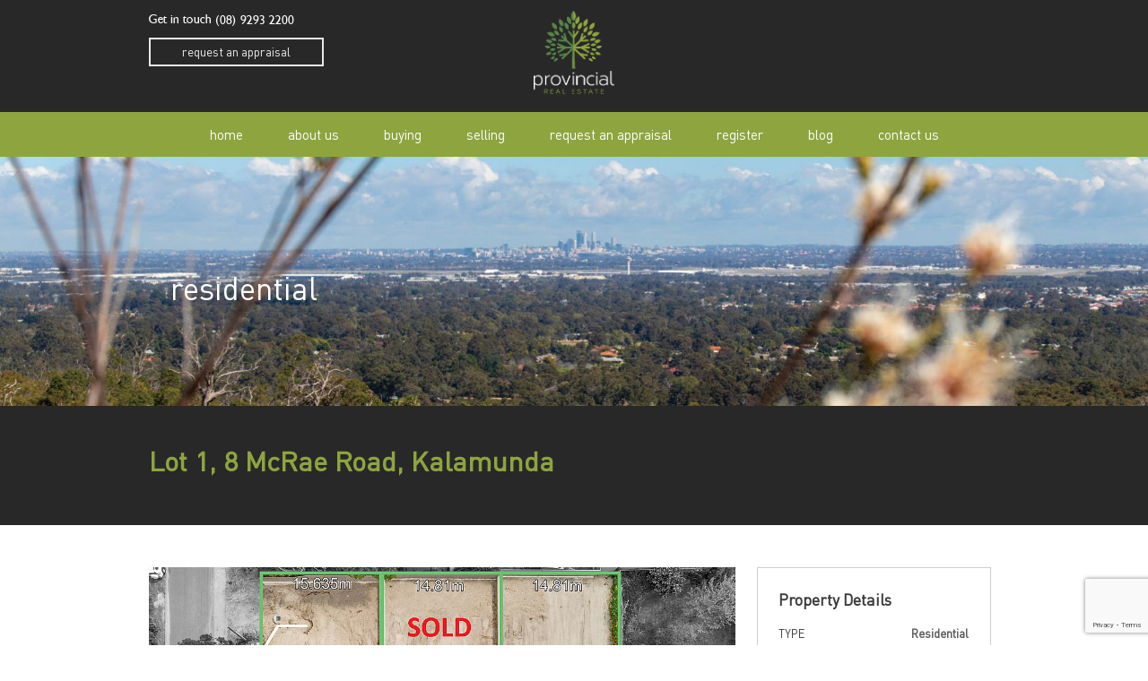

--- FILE ---
content_type: text/html; charset=UTF-8
request_url: https://www.provincialrealestate.com.au/property/lot-1-8-mcrae-road-kalamunda/
body_size: 26342
content:
<!doctype html>
<html lang="en-US">
<head>
	<meta charset="UTF-8">
	<meta name="viewport" content="width=device-width, initial-scale=1">
	<link rel="profile" href="https://gmpg.org/xfn/11">
	    <link rel = "ico" href = "https://www.provincialrealestate.com.au/wp-content/themes/uproar/images/favicon.ico" type = "image/x-icon" />
    <link rel = "shortcut icon" href = "https://www.provincialrealestate.com.au/wp-content/themes/uproar/images/favicon.ico" type = "image/x-icon" />
<meta name='robots' content='index, follow, max-image-preview:large, max-snippet:-1, max-video-preview:-1' />
	<style>img:is([sizes="auto" i], [sizes^="auto," i]) { contain-intrinsic-size: 3000px 1500px }</style>
	
	<!-- This site is optimized with the Yoast SEO plugin v25.7 - https://yoast.com/wordpress/plugins/seo/ -->
	<title>Lot 1, 8 McRae Road, Kalamunda - Provincial Real Estate</title>
	<link rel="canonical" href="https://www.provincialrealestate.com.au/property/lot-1-8-mcrae-road-kalamunda/" />
	<meta property="og:locale" content="en_US" />
	<meta property="og:type" content="article" />
	<meta property="og:title" content="Lot 1, 8 McRae Road, Kalamunda - Provincial Real Estate" />
	<meta property="og:url" content="https://www.provincialrealestate.com.au/property/lot-1-8-mcrae-road-kalamunda/" />
	<meta property="og:site_name" content="Provincial Real Estate" />
	<meta property="article:modified_time" content="2022-07-17T23:56:31+00:00" />
	<meta name="twitter:card" content="summary_large_image" />
	<script type="application/ld+json" class="yoast-schema-graph">{"@context":"https://schema.org","@graph":[{"@type":"WebPage","@id":"https://www.provincialrealestate.com.au/property/lot-1-8-mcrae-road-kalamunda/","url":"https://www.provincialrealestate.com.au/property/lot-1-8-mcrae-road-kalamunda/","name":"Lot 1, 8 McRae Road, Kalamunda - Provincial Real Estate","isPartOf":{"@id":"https://www.provincialrealestate.com.au/#website"},"datePublished":"2022-05-26T04:54:22+00:00","dateModified":"2022-07-17T23:56:31+00:00","breadcrumb":{"@id":"https://www.provincialrealestate.com.au/property/lot-1-8-mcrae-road-kalamunda/#breadcrumb"},"inLanguage":"en-US","potentialAction":[{"@type":"ReadAction","target":["https://www.provincialrealestate.com.au/property/lot-1-8-mcrae-road-kalamunda/"]}]},{"@type":"BreadcrumbList","@id":"https://www.provincialrealestate.com.au/property/lot-1-8-mcrae-road-kalamunda/#breadcrumb","itemListElement":[{"@type":"ListItem","position":1,"name":"Home","item":"https://www.provincialrealestate.com.au/"},{"@type":"ListItem","position":2,"name":"Lot 1, 8 McRae Road, Kalamunda"}]},{"@type":"WebSite","@id":"https://www.provincialrealestate.com.au/#website","url":"https://www.provincialrealestate.com.au/","name":"Provincial Real Estate","description":"Provincial Real Estate","publisher":{"@id":"https://www.provincialrealestate.com.au/#organization"},"potentialAction":[{"@type":"SearchAction","target":{"@type":"EntryPoint","urlTemplate":"https://www.provincialrealestate.com.au/?s={search_term_string}"},"query-input":{"@type":"PropertyValueSpecification","valueRequired":true,"valueName":"search_term_string"}}],"inLanguage":"en-US"},{"@type":"Organization","@id":"https://www.provincialrealestate.com.au/#organization","name":"Provincial Real Estate","url":"https://www.provincialrealestate.com.au/","logo":{"@type":"ImageObject","inLanguage":"en-US","@id":"https://www.provincialrealestate.com.au/#/schema/logo/image/","url":"https://www.provincialrealestate.com.au/wp-content/uploads/2022/07/sharing.jpg","contentUrl":"https://www.provincialrealestate.com.au/wp-content/uploads/2022/07/sharing.jpg","width":1200,"height":628,"caption":"Provincial Real Estate"},"image":{"@id":"https://www.provincialrealestate.com.au/#/schema/logo/image/"}}]}</script>
	<!-- / Yoast SEO plugin. -->



<link rel='stylesheet' id='wp-block-library-css' href='https://www.provincialrealestate.com.au/wp-includes/css/dist/block-library/style.min.css?ver=6.8.2' media='all' />
<style id='classic-theme-styles-inline-css'>
/*! This file is auto-generated */
.wp-block-button__link{color:#fff;background-color:#32373c;border-radius:9999px;box-shadow:none;text-decoration:none;padding:calc(.667em + 2px) calc(1.333em + 2px);font-size:1.125em}.wp-block-file__button{background:#32373c;color:#fff;text-decoration:none}
</style>
<style id='global-styles-inline-css'>
:root{--wp--preset--aspect-ratio--square: 1;--wp--preset--aspect-ratio--4-3: 4/3;--wp--preset--aspect-ratio--3-4: 3/4;--wp--preset--aspect-ratio--3-2: 3/2;--wp--preset--aspect-ratio--2-3: 2/3;--wp--preset--aspect-ratio--16-9: 16/9;--wp--preset--aspect-ratio--9-16: 9/16;--wp--preset--color--black: #000000;--wp--preset--color--cyan-bluish-gray: #abb8c3;--wp--preset--color--white: #ffffff;--wp--preset--color--pale-pink: #f78da7;--wp--preset--color--vivid-red: #cf2e2e;--wp--preset--color--luminous-vivid-orange: #ff6900;--wp--preset--color--luminous-vivid-amber: #fcb900;--wp--preset--color--light-green-cyan: #7bdcb5;--wp--preset--color--vivid-green-cyan: #00d084;--wp--preset--color--pale-cyan-blue: #8ed1fc;--wp--preset--color--vivid-cyan-blue: #0693e3;--wp--preset--color--vivid-purple: #9b51e0;--wp--preset--gradient--vivid-cyan-blue-to-vivid-purple: linear-gradient(135deg,rgba(6,147,227,1) 0%,rgb(155,81,224) 100%);--wp--preset--gradient--light-green-cyan-to-vivid-green-cyan: linear-gradient(135deg,rgb(122,220,180) 0%,rgb(0,208,130) 100%);--wp--preset--gradient--luminous-vivid-amber-to-luminous-vivid-orange: linear-gradient(135deg,rgba(252,185,0,1) 0%,rgba(255,105,0,1) 100%);--wp--preset--gradient--luminous-vivid-orange-to-vivid-red: linear-gradient(135deg,rgba(255,105,0,1) 0%,rgb(207,46,46) 100%);--wp--preset--gradient--very-light-gray-to-cyan-bluish-gray: linear-gradient(135deg,rgb(238,238,238) 0%,rgb(169,184,195) 100%);--wp--preset--gradient--cool-to-warm-spectrum: linear-gradient(135deg,rgb(74,234,220) 0%,rgb(151,120,209) 20%,rgb(207,42,186) 40%,rgb(238,44,130) 60%,rgb(251,105,98) 80%,rgb(254,248,76) 100%);--wp--preset--gradient--blush-light-purple: linear-gradient(135deg,rgb(255,206,236) 0%,rgb(152,150,240) 100%);--wp--preset--gradient--blush-bordeaux: linear-gradient(135deg,rgb(254,205,165) 0%,rgb(254,45,45) 50%,rgb(107,0,62) 100%);--wp--preset--gradient--luminous-dusk: linear-gradient(135deg,rgb(255,203,112) 0%,rgb(199,81,192) 50%,rgb(65,88,208) 100%);--wp--preset--gradient--pale-ocean: linear-gradient(135deg,rgb(255,245,203) 0%,rgb(182,227,212) 50%,rgb(51,167,181) 100%);--wp--preset--gradient--electric-grass: linear-gradient(135deg,rgb(202,248,128) 0%,rgb(113,206,126) 100%);--wp--preset--gradient--midnight: linear-gradient(135deg,rgb(2,3,129) 0%,rgb(40,116,252) 100%);--wp--preset--font-size--small: 13px;--wp--preset--font-size--medium: 20px;--wp--preset--font-size--large: 36px;--wp--preset--font-size--x-large: 42px;--wp--preset--spacing--20: 0.44rem;--wp--preset--spacing--30: 0.67rem;--wp--preset--spacing--40: 1rem;--wp--preset--spacing--50: 1.5rem;--wp--preset--spacing--60: 2.25rem;--wp--preset--spacing--70: 3.38rem;--wp--preset--spacing--80: 5.06rem;--wp--preset--shadow--natural: 6px 6px 9px rgba(0, 0, 0, 0.2);--wp--preset--shadow--deep: 12px 12px 50px rgba(0, 0, 0, 0.4);--wp--preset--shadow--sharp: 6px 6px 0px rgba(0, 0, 0, 0.2);--wp--preset--shadow--outlined: 6px 6px 0px -3px rgba(255, 255, 255, 1), 6px 6px rgba(0, 0, 0, 1);--wp--preset--shadow--crisp: 6px 6px 0px rgba(0, 0, 0, 1);}:where(.is-layout-flex){gap: 0.5em;}:where(.is-layout-grid){gap: 0.5em;}body .is-layout-flex{display: flex;}.is-layout-flex{flex-wrap: wrap;align-items: center;}.is-layout-flex > :is(*, div){margin: 0;}body .is-layout-grid{display: grid;}.is-layout-grid > :is(*, div){margin: 0;}:where(.wp-block-columns.is-layout-flex){gap: 2em;}:where(.wp-block-columns.is-layout-grid){gap: 2em;}:where(.wp-block-post-template.is-layout-flex){gap: 1.25em;}:where(.wp-block-post-template.is-layout-grid){gap: 1.25em;}.has-black-color{color: var(--wp--preset--color--black) !important;}.has-cyan-bluish-gray-color{color: var(--wp--preset--color--cyan-bluish-gray) !important;}.has-white-color{color: var(--wp--preset--color--white) !important;}.has-pale-pink-color{color: var(--wp--preset--color--pale-pink) !important;}.has-vivid-red-color{color: var(--wp--preset--color--vivid-red) !important;}.has-luminous-vivid-orange-color{color: var(--wp--preset--color--luminous-vivid-orange) !important;}.has-luminous-vivid-amber-color{color: var(--wp--preset--color--luminous-vivid-amber) !important;}.has-light-green-cyan-color{color: var(--wp--preset--color--light-green-cyan) !important;}.has-vivid-green-cyan-color{color: var(--wp--preset--color--vivid-green-cyan) !important;}.has-pale-cyan-blue-color{color: var(--wp--preset--color--pale-cyan-blue) !important;}.has-vivid-cyan-blue-color{color: var(--wp--preset--color--vivid-cyan-blue) !important;}.has-vivid-purple-color{color: var(--wp--preset--color--vivid-purple) !important;}.has-black-background-color{background-color: var(--wp--preset--color--black) !important;}.has-cyan-bluish-gray-background-color{background-color: var(--wp--preset--color--cyan-bluish-gray) !important;}.has-white-background-color{background-color: var(--wp--preset--color--white) !important;}.has-pale-pink-background-color{background-color: var(--wp--preset--color--pale-pink) !important;}.has-vivid-red-background-color{background-color: var(--wp--preset--color--vivid-red) !important;}.has-luminous-vivid-orange-background-color{background-color: var(--wp--preset--color--luminous-vivid-orange) !important;}.has-luminous-vivid-amber-background-color{background-color: var(--wp--preset--color--luminous-vivid-amber) !important;}.has-light-green-cyan-background-color{background-color: var(--wp--preset--color--light-green-cyan) !important;}.has-vivid-green-cyan-background-color{background-color: var(--wp--preset--color--vivid-green-cyan) !important;}.has-pale-cyan-blue-background-color{background-color: var(--wp--preset--color--pale-cyan-blue) !important;}.has-vivid-cyan-blue-background-color{background-color: var(--wp--preset--color--vivid-cyan-blue) !important;}.has-vivid-purple-background-color{background-color: var(--wp--preset--color--vivid-purple) !important;}.has-black-border-color{border-color: var(--wp--preset--color--black) !important;}.has-cyan-bluish-gray-border-color{border-color: var(--wp--preset--color--cyan-bluish-gray) !important;}.has-white-border-color{border-color: var(--wp--preset--color--white) !important;}.has-pale-pink-border-color{border-color: var(--wp--preset--color--pale-pink) !important;}.has-vivid-red-border-color{border-color: var(--wp--preset--color--vivid-red) !important;}.has-luminous-vivid-orange-border-color{border-color: var(--wp--preset--color--luminous-vivid-orange) !important;}.has-luminous-vivid-amber-border-color{border-color: var(--wp--preset--color--luminous-vivid-amber) !important;}.has-light-green-cyan-border-color{border-color: var(--wp--preset--color--light-green-cyan) !important;}.has-vivid-green-cyan-border-color{border-color: var(--wp--preset--color--vivid-green-cyan) !important;}.has-pale-cyan-blue-border-color{border-color: var(--wp--preset--color--pale-cyan-blue) !important;}.has-vivid-cyan-blue-border-color{border-color: var(--wp--preset--color--vivid-cyan-blue) !important;}.has-vivid-purple-border-color{border-color: var(--wp--preset--color--vivid-purple) !important;}.has-vivid-cyan-blue-to-vivid-purple-gradient-background{background: var(--wp--preset--gradient--vivid-cyan-blue-to-vivid-purple) !important;}.has-light-green-cyan-to-vivid-green-cyan-gradient-background{background: var(--wp--preset--gradient--light-green-cyan-to-vivid-green-cyan) !important;}.has-luminous-vivid-amber-to-luminous-vivid-orange-gradient-background{background: var(--wp--preset--gradient--luminous-vivid-amber-to-luminous-vivid-orange) !important;}.has-luminous-vivid-orange-to-vivid-red-gradient-background{background: var(--wp--preset--gradient--luminous-vivid-orange-to-vivid-red) !important;}.has-very-light-gray-to-cyan-bluish-gray-gradient-background{background: var(--wp--preset--gradient--very-light-gray-to-cyan-bluish-gray) !important;}.has-cool-to-warm-spectrum-gradient-background{background: var(--wp--preset--gradient--cool-to-warm-spectrum) !important;}.has-blush-light-purple-gradient-background{background: var(--wp--preset--gradient--blush-light-purple) !important;}.has-blush-bordeaux-gradient-background{background: var(--wp--preset--gradient--blush-bordeaux) !important;}.has-luminous-dusk-gradient-background{background: var(--wp--preset--gradient--luminous-dusk) !important;}.has-pale-ocean-gradient-background{background: var(--wp--preset--gradient--pale-ocean) !important;}.has-electric-grass-gradient-background{background: var(--wp--preset--gradient--electric-grass) !important;}.has-midnight-gradient-background{background: var(--wp--preset--gradient--midnight) !important;}.has-small-font-size{font-size: var(--wp--preset--font-size--small) !important;}.has-medium-font-size{font-size: var(--wp--preset--font-size--medium) !important;}.has-large-font-size{font-size: var(--wp--preset--font-size--large) !important;}.has-x-large-font-size{font-size: var(--wp--preset--font-size--x-large) !important;}
:where(.wp-block-post-template.is-layout-flex){gap: 1.25em;}:where(.wp-block-post-template.is-layout-grid){gap: 1.25em;}
:where(.wp-block-columns.is-layout-flex){gap: 2em;}:where(.wp-block-columns.is-layout-grid){gap: 2em;}
:root :where(.wp-block-pullquote){font-size: 1.5em;line-height: 1.6;}
</style>
<style id='rocket-lazyload-inline-css'>
.rll-youtube-player{position:relative;padding-bottom:56.23%;height:0;overflow:hidden;max-width:100%;}.rll-youtube-player:focus-within{outline: 2px solid currentColor;outline-offset: 5px;}.rll-youtube-player iframe{position:absolute;top:0;left:0;width:100%;height:100%;z-index:100;background:0 0}.rll-youtube-player img{bottom:0;display:block;left:0;margin:auto;max-width:100%;width:100%;position:absolute;right:0;top:0;border:none;height:auto;-webkit-transition:.4s all;-moz-transition:.4s all;transition:.4s all}.rll-youtube-player img:hover{-webkit-filter:brightness(75%)}.rll-youtube-player .play{height:100%;width:100%;left:0;top:0;position:absolute;background:var(--wpr-bg-6a424453-4c54-41a4-a64b-5b6fa9ef0dc7) no-repeat center;background-color: transparent !important;cursor:pointer;border:none;}
</style>
<link rel="https://api.w.org/" href="https://www.provincialrealestate.com.au/wp-json/" /><link rel="alternate" title="JSON" type="application/json" href="https://www.provincialrealestate.com.au/wp-json/wp/v2/property/105628" />
<link rel="icon" href="https://www.provincialrealestate.com.au/wp-content/uploads/2021/12/logo-60x60.png" sizes="32x32" />
<link rel="icon" href="https://www.provincialrealestate.com.au/wp-content/uploads/2021/12/logo.png" sizes="192x192" />
<link rel="apple-touch-icon" href="https://www.provincialrealestate.com.au/wp-content/uploads/2021/12/logo.png" />
<meta name="msapplication-TileImage" content="https://www.provincialrealestate.com.au/wp-content/uploads/2021/12/logo.png" />
		<style id="wp-custom-css">
			.wpcf7 form div label {
	font-size: 18px !important;
	text-align: left;
}

.post-108821 .cta-wrap { display:none !important;} 


.a-type .wpcf7-form-control-wrap {
	margin-left: 2em;
}

.a-type .wpcf7-form-control-wrap .first {
	padding-right: 0;
}

@media print {
	@page {
		margin:0.8cm;
	}
	
	body > *,
	header, nav, footer,
	.col-right .contact-wrap,
	.col-right .cta_gt,
	.row_buyer_alert,
	.property-slider-wrap .slick-arrow,
	.footer{
		display: none;
	}
		.page-content.inner-page .wp-block-cover:before,
	.property-page-wrap .container .cta_tools{
		display: none !important;
	}
	
	
	#main-container {
		margin-top: 0 !important;
		display: block !important;
		padding-left: 2em;
		padding-right: 2em;
	}
	header,
	#mobile-header{
		position: relative !important;
		margin-bottom: 1em !important;
		background: none !important;
	}
	header .h-upper .row .col-left {
		display: block !important;
		border: 0;
		text-align: center;
		width: 100% !important;
	}
	
	header .h-upper .row .col-left .logo {
		display: block !important;
		margin-left: auto !important;
		margin-right: auto !important;
	}
	
	#mobile-header #logo a, 
	header #logo a {
    display: none !important;
	}
	#mobile-header #logo  .custom-logo-print,
	header #logo .custom-logo-print { 
		display: block !important;
	}
	
	
	.page-content.inner-page,
	.page-content.inner-page .wp-block-cover{
		sborder: 1px solid blue;
		max-height: 220px !important;
		position:relative;
		overflow: hidden !important;
		sdisplay: flex !important;
    justify-content: center !important;
    align-items: center !important;
		display: none !important;
	}
	
	.page-content.inner-page .wp-block-cover img {
		object-fit: cover !important;
		object-position: center !important;
		position: absolute;
		width: 100%;
		height: 100%;
		top 0;
		left: 0;
	}
	
	.page-content.inner-page .wp-block-cover__inner-container {
		sborder: 1px solid red;
	}
	.page-content.inner-page .wp-block-cover__inner-container h1 {
		background: none !important;
		padding: 10px !important;
    min-height: auto !important;
		text-align: left !important;
		max-height: 300px !important;
		max-height: 300px !important;
		color: #282829 !important;
		font-size: 1.6em !important;
	}
		
	.property-page-wrap .property-heading-wrap {
		background: none !important;
	}
	.property-page-wrap .property-heading-wrap .container {
		padding-top: 1em !important;
		padding-bottom: 1em !important;
	}
	
	.property-page-wrap .container .property-name {
		color: #282829 !important;
	}
	
	.property-page-wrap > .container 	{
		padding-top: 1em !important;
	}
	.property-page-wrap .container .col-left{
		flex-basis: 100% !important;
	}
	
	.property-page-wrap .container .col-right {
		padding-left: 0 !important;	
	}
	
	.property-page-wrap .container .col-right .member-wrap .member.
	.property-page-wrap .container .col-right .member-wrap .member ul,
	.property-page-wrap .container .col-right .member-wrap .member .img-wrap{
		overflow: hidden !important;
	}
	
	.property-page-wrap .container .col-right .member-wrap .member ul {
		background: #8ea43f !important;
		display: block;
	}
	
	.property-page-wrap .container .col-right>div>h2 {
		font-size: 0.7em !important;
	}
	
	.slider-nav .slick-slide {
		padding-top: 90px !important;
	}
	.slider-for .slick-slide {
		padding-top: 350px !important;
	}
	
	.gmap-wrap {
		max-height: 300px !important;
		overflow: hidden;
		display:none !important;
	}
}


.row_contact_us .alert {
	display: table;
	margin-left: auto;
	margin-right: auto;
	padding: 7px 10px;
	font-size: 0.7em;
	background: transparent;
	color: #84973d;
	border: 1px solid #84973d;
	border-radius: 0;
	margin-bottom: 25px;
	max-width: 50%;
	text-align: center;
}

@media screen and (max-width: 480px) {
	.property-page-wrap .container .col-left .property-slider-wrap .slider-nav {
		display: none !important;
	}
}

.property-slider-wrap .slider-for .slick-arrow {
		display: none !important;
	}
	
	.property-slider-wrap .slick-mobile-nav {
		display: flex;
    align-items: center;
    justify-content: center;
    margin-top: 10px;
	}
	
	.property-slider-wrap .slick-mobile-nav button {
		border: 0;
    background: none;
    font-size: 35px;
    color: #8ea43f;
    font-weight: 100;
		line-height: 1;
    padding: 5px 16px;
	}
	.property-slider-wrap .slick-mobile-nav button:first-child {
		margin-right: 25px;
	}
.property-slider-wrap .slick-mobile-nav button.disable {
	opacity: 0.6;
}

.post-108821 .cta-wrap {
  display: flex !important;
}

.education { margin-left: 1em; }
.row_footer ul.social li a { font-family: 'Gibson'}

.single-member .page-content .awards_wrap .list-awards .img-wrap {
  flex-basis: 14% !important;
}

.cols-awards > .wp-block-column {
  display: block !important;
  align-items: start !important;
  justify-content: center !important;
  align-content: normal  !important;
}

.wpcf7-response-output > a {
	color: #8ea43f;
}
.wpcf7-response-output > a:hover {
	color: #fff;
}

@media screen and (max-width: 1600px) {
	.footer.row_footer {
		font-size: 26px;
	}
	
	.row_footer .copyright_text {
    font-size: .5em !important;
	}
}

@media screen and (max-width: 1024px) {
	body h1 {
    font-size: 1.125em !important;
	}
	
	body h2 {
		font-size: 1em !important;
	}
	
	body p {
		font-size: .65em !important;
	}
	
	.row_hero_slider .slider_wrap .content .ht {
		font-size: 1.5em !important;
	}
	
	.row_hero_slider .slider_wrap .content .dt {
		font-size: .9em !important;
	}
	
	.home .row_testimonials .testimonials_wrap .item .content .inner-content {
    font-size: .7125em !important;
  }
	
	.row_about_us .wp-block-cover>.container h1.wp-block-heading,
	.row_buying .wp-block-cover>.container h1.wp-block-heading,
	.row_home_open .wp-block-cover>.container h1.wp-block-heading,
	.row_sold_properties .wp-block-cover>.container h1.wp-block-heading,
	.row_selling .wp-block-cover>.container h1.wp-block-heading {
		padding-top: 2.5em !important;
	}
	
	.row_contact_us .wp-block-cover>.container h1.wp-block-heading {
		padding-top: 2.15em !important;
	}
	
	.wpcf7 form div label {
		font-size: .55em !important;
	}
	
	body.mobile_menu_open nav#mobile-navigation .menu-main-menu-container ul li a {
		font-size: 0.95em !important;
	}
	nav#mobile-navigation .menu-main-menu-container ul li ul.sub-menu li a {
		font-size: 1.25em !important;
	}
}

@media screen and (max-width: 991px) {
	.footer.row_footer {
		font-size: 24px;
	}
}

@media screen and (max-width: 768px) {
	.row_footer .row_wrap .col-right .award-list li {
		padding-top: 115px !important;
		min-width: 90px !important;
	}
}

.single-member .page-content .awards_wrap .forgiving-wrapper {
	display: inline-block;
	width: 100%;
}
.single-member .page-content .awards_wrap .list-awards {
	gap: 10px 10px;
	text-align: center;
}
.single-member .page-content .awards_wrap .list-awards .img-wrap {
	flex-basis: 13% !important;
	padding-top: 0 !important;
}
.single-member .page-content .awards_wrap .list-awards .img-wrap img {
	position: relative !important;
	left: 0 !important;
	height: auto !important;
	transform: none !important;
	width: 100% !important;
}
@media screen and (max-width: 1600px) {
	.single-member .page-content .awards_wrap .list-awards {
		column-gap: 10px;
	}
}
@media screen and (max-width: 1366px) {
	.single-member .page-content .awards_wrap .list-awards {
		column-gap: 5px;
	}
}
@media screen and (max-width: 991px) {
	.single-member .page-content .awards_wrap .list-awards {
		column-gap: 2px;
	}
	.single-member .page-content .awards_wrap .list-awards .img-wrap {
		flex-basis: 15% !important;
	}
}
@media screen and (max-width: 560px) {
		.single-member .page-content .awards_wrap .list-awards .img-wrap img {
		width: 90% !important;
	}
}		</style>
		<noscript><style id="rocket-lazyload-nojs-css">.rll-youtube-player, [data-lazy-src]{display:none !important;}</style></noscript><style id="wpr-lazyload-bg-container"></style><style id="wpr-lazyload-bg-exclusion"></style>
<noscript>
<style id="wpr-lazyload-bg-nostyle">.owl-carousel .owl-video-play-icon{--wpr-bg-87592e96-d90b-4f24-831f-775942a02f12: url('https://www.provincialrealestate.com.au/wp-content/themes/uproar/styles/owl.video.play.png');}body ul.custom li:before{--wpr-bg-e436c5ca-7140-4285-8396-06b47791e4cc: url('https://www.provincialrealestate.com.au/wp-content/themes/uproar/images/img-lists.png');}header .h-upper .row .col-left .logo a{--wpr-bg-b97c7753-2eeb-4024-b830-86e8a3b8cca1: url('https://www.provincialrealestate.com.au/wp-content/themes/uproar/images/logo2.png');}header .h-lower #main-navigation ul.menu li.account_link a span:before{--wpr-bg-4a2e62e7-f0cb-44e3-aa4f-36ae3df59158: url('https://www.provincialrealestate.com.au/wp-content/themes/uproar/images/icon_controller.png');}.home .row_testimonials .testimonials_wrap .item .content .inner-content:before{--wpr-bg-8c001a2b-79ef-4c34-8c3d-3f5316286e0c: url('https://www.provincialrealestate.com.au/wp-content/themes/uproar/images/img-leaf-left.png');}.home .row_testimonials .testimonials_wrap .item .content .inner-content:after{--wpr-bg-a7bd87a4-fa63-4c9a-8352-58757e5dafea: url('https://www.provincialrealestate.com.au/wp-content/themes/uproar/images/img-leaf-right.png');}.home .row_testimonials .testimonials_wrap .owl-prev{--wpr-bg-19e38e0e-15cf-4019-96d5-883acc96f9e1: url('https://www.provincialrealestate.com.au/wp-content/themes/uproar/images/owl-prev.png');}.home .row_testimonials .testimonials_wrap .owl-next{--wpr-bg-a72b423b-ac92-4769-80ec-a8326c8bad92: url('https://www.provincialrealestate.com.au/wp-content/themes/uproar/images/owl-next.png');}.has-bg-left:before{--wpr-bg-11ff656a-5511-4c62-8144-bb286f375bd0: url('https://www.provincialrealestate.com.au/wp-content/themes/uproar/images/bg-properties.png');}.has-bg-left.has-bg-left-gray:before{--wpr-bg-8f87958c-fda1-4856-9587-6e24b7e98b68: url('https://www.provincialrealestate.com.au/wp-content/themes/uproar/images/bg-properties-gray.png');}.has-bg-right:before{--wpr-bg-dce847bf-8978-4ba8-84e3-17496fd9226e: url('https://www.provincialrealestate.com.au/wp-content/themes/uproar/images/bg-properties-gray.png');}.row_awards .bg-gray1>.container>.wp-block-columns.has-border-bottom:before{--wpr-bg-f36895cd-4c7d-4d36-ac27-a4fd5d605068: url('https://www.provincialrealestate.com.au/wp-content/themes/uproar/images/img-leaf.png');}.row_contact_us .bg-gray>.container>h2:before{--wpr-bg-ae727d77-7290-46f6-ad63-be558408d6c6: url('https://www.provincialrealestate.com.au/wp-content/themes/uproar/images/img-leaf.png');}.row_our_manual .bg-gray h1:before{--wpr-bg-857cb7f5-8b23-4ed5-bf90-bed943d2e48b: url('https://www.provincialrealestate.com.au/wp-content/themes/uproar/images/img-leaf.png');}.inner-page .wp-block-cover>.container h1{--wpr-bg-dd8913d8-b9ac-496d-aa04-42476ed1e0d8: url('https://www.provincialrealestate.com.au/wp-content/themes/uproar/images/bg-heading.png');}.property-page-wrap .container .slick-arrow.slick-next{--wpr-bg-50cb4b5f-8c0c-4194-af70-eac7205f447f: url('https://www.provincialrealestate.com.au/wp-content/themes/uproar/images/owl-next.png');}.property-page-wrap .container .slick-arrow.slick-prev{--wpr-bg-15d973a1-3eae-4401-8004-ab4c7c1930b4: url('https://www.provincialrealestate.com.au/wp-content/themes/uproar/images/owl-prev.png');}.property-wrap-container .property-slider--alt .slick-arrow.slick-next{--wpr-bg-4f22f27b-5c12-4193-8e90-df69ecb8c3d7: url('https://www.provincialrealestate.com.au/wp-content/themes/uproar/images/owl-next.png');}.property-wrap-container .property-slider--alt .slick-arrow.slick-prev{--wpr-bg-46e53d83-a5fc-4fcf-964c-35f26375eae0: url('https://www.provincialrealestate.com.au/wp-content/themes/uproar/images/owl-prev.png');}.row_footer .row_wrap{--wpr-bg-683742d0-1607-4750-8835-4d83c77653d9: url('https://www.provincialrealestate.com.au/wp-content/themes/uproar/images/bg-footer.png');}.row_footer .row_wrap .col-left .title{--wpr-bg-89d0aa7a-94f6-4734-ae27-6afbb0b12679: url('https://www.provincialrealestate.com.au/wp-content/themes/uproar/images/img-footer-msg.png');}:not(.home) .row_testimonials .testimonials_wrap .item .content .inner-content:before{--wpr-bg-7ba74fc8-f68b-4e83-9d74-3f1f246fa816: url('https://www.provincialrealestate.com.au/wp-content/themes/uproar/images/img-leaf-left.png');}:not(.home) .row_testimonials .testimonials_wrap .item .content .inner-content:after{--wpr-bg-dad16a89-4ed3-4a0b-98f4-d4db992b1abe: url('https://www.provincialrealestate.com.au/wp-content/themes/uproar/images/img-leaf-right.png');}:not(.home) .row_testimonials .testimonials_wrap .owl-prev{--wpr-bg-e0d96069-9b40-422b-beec-b9bbbe5d45f4: url('https://www.provincialrealestate.com.au/wp-content/themes/uproar/images/owl-prev.png');}:not(.home) .row_testimonials .testimonials_wrap .owl-next{--wpr-bg-d136a034-ea34-460f-8588-d6485775c616: url('https://www.provincialrealestate.com.au/wp-content/themes/uproar/images/owl-next.png');}.single-member .page-content .post_heading:before{--wpr-bg-402bf4c3-925c-466c-8ce2-ac4d1f6180cf: url('https://www.provincialrealestate.com.au/wp-content/themes/uproar/images/img-leaf.png');}.single-member .page-content .post_heading h1:before{--wpr-bg-ca342827-7529-47fa-abd0-2b15e623e11a: url('https://www.provincialrealestate.com.au/wp-content/themes/uproar/images/img-leaf.png');}.single-member .page-content .content .testi_m_wrap .item:before{--wpr-bg-7544b6ca-ef0a-411d-b3e1-411ed2d38d07: url('https://www.provincialrealestate.com.au/wp-content/themes/uproar/images/img-leaf-left.png');}.rll-youtube-player .play{--wpr-bg-6a424453-4c54-41a4-a64b-5b6fa9ef0dc7: url('https://www.provincialrealestate.com.au/wp-content/plugins/wp-rocket/assets/img/youtube.png');}</style>
</noscript>
<script type="application/javascript">const rocket_pairs = [{"selector":".owl-carousel .owl-video-play-icon","style":".owl-carousel .owl-video-play-icon{--wpr-bg-87592e96-d90b-4f24-831f-775942a02f12: url('https:\/\/www.provincialrealestate.com.au\/wp-content\/themes\/uproar\/styles\/owl.video.play.png');}","hash":"87592e96-d90b-4f24-831f-775942a02f12","url":"https:\/\/www.provincialrealestate.com.au\/wp-content\/themes\/uproar\/styles\/owl.video.play.png"},{"selector":"body ul.custom li","style":"body ul.custom li:before{--wpr-bg-e436c5ca-7140-4285-8396-06b47791e4cc: url('https:\/\/www.provincialrealestate.com.au\/wp-content\/themes\/uproar\/images\/img-lists.png');}","hash":"e436c5ca-7140-4285-8396-06b47791e4cc","url":"https:\/\/www.provincialrealestate.com.au\/wp-content\/themes\/uproar\/images\/img-lists.png"},{"selector":"header .h-upper .row .col-left .logo a","style":"header .h-upper .row .col-left .logo a{--wpr-bg-b97c7753-2eeb-4024-b830-86e8a3b8cca1: url('https:\/\/www.provincialrealestate.com.au\/wp-content\/themes\/uproar\/images\/logo2.png');}","hash":"b97c7753-2eeb-4024-b830-86e8a3b8cca1","url":"https:\/\/www.provincialrealestate.com.au\/wp-content\/themes\/uproar\/images\/logo2.png"},{"selector":"header .h-lower #main-navigation ul.menu li.account_link a span","style":"header .h-lower #main-navigation ul.menu li.account_link a span:before{--wpr-bg-4a2e62e7-f0cb-44e3-aa4f-36ae3df59158: url('https:\/\/www.provincialrealestate.com.au\/wp-content\/themes\/uproar\/images\/icon_controller.png');}","hash":"4a2e62e7-f0cb-44e3-aa4f-36ae3df59158","url":"https:\/\/www.provincialrealestate.com.au\/wp-content\/themes\/uproar\/images\/icon_controller.png"},{"selector":".home .row_testimonials .testimonials_wrap .item .content .inner-content","style":".home .row_testimonials .testimonials_wrap .item .content .inner-content:before{--wpr-bg-8c001a2b-79ef-4c34-8c3d-3f5316286e0c: url('https:\/\/www.provincialrealestate.com.au\/wp-content\/themes\/uproar\/images\/img-leaf-left.png');}","hash":"8c001a2b-79ef-4c34-8c3d-3f5316286e0c","url":"https:\/\/www.provincialrealestate.com.au\/wp-content\/themes\/uproar\/images\/img-leaf-left.png"},{"selector":".home .row_testimonials .testimonials_wrap .item .content .inner-content","style":".home .row_testimonials .testimonials_wrap .item .content .inner-content:after{--wpr-bg-a7bd87a4-fa63-4c9a-8352-58757e5dafea: url('https:\/\/www.provincialrealestate.com.au\/wp-content\/themes\/uproar\/images\/img-leaf-right.png');}","hash":"a7bd87a4-fa63-4c9a-8352-58757e5dafea","url":"https:\/\/www.provincialrealestate.com.au\/wp-content\/themes\/uproar\/images\/img-leaf-right.png"},{"selector":".home .row_testimonials .testimonials_wrap .owl-prev","style":".home .row_testimonials .testimonials_wrap .owl-prev{--wpr-bg-19e38e0e-15cf-4019-96d5-883acc96f9e1: url('https:\/\/www.provincialrealestate.com.au\/wp-content\/themes\/uproar\/images\/owl-prev.png');}","hash":"19e38e0e-15cf-4019-96d5-883acc96f9e1","url":"https:\/\/www.provincialrealestate.com.au\/wp-content\/themes\/uproar\/images\/owl-prev.png"},{"selector":".home .row_testimonials .testimonials_wrap .owl-next","style":".home .row_testimonials .testimonials_wrap .owl-next{--wpr-bg-a72b423b-ac92-4769-80ec-a8326c8bad92: url('https:\/\/www.provincialrealestate.com.au\/wp-content\/themes\/uproar\/images\/owl-next.png');}","hash":"a72b423b-ac92-4769-80ec-a8326c8bad92","url":"https:\/\/www.provincialrealestate.com.au\/wp-content\/themes\/uproar\/images\/owl-next.png"},{"selector":".has-bg-left","style":".has-bg-left:before{--wpr-bg-11ff656a-5511-4c62-8144-bb286f375bd0: url('https:\/\/www.provincialrealestate.com.au\/wp-content\/themes\/uproar\/images\/bg-properties.png');}","hash":"11ff656a-5511-4c62-8144-bb286f375bd0","url":"https:\/\/www.provincialrealestate.com.au\/wp-content\/themes\/uproar\/images\/bg-properties.png"},{"selector":".has-bg-left.has-bg-left-gray","style":".has-bg-left.has-bg-left-gray:before{--wpr-bg-8f87958c-fda1-4856-9587-6e24b7e98b68: url('https:\/\/www.provincialrealestate.com.au\/wp-content\/themes\/uproar\/images\/bg-properties-gray.png');}","hash":"8f87958c-fda1-4856-9587-6e24b7e98b68","url":"https:\/\/www.provincialrealestate.com.au\/wp-content\/themes\/uproar\/images\/bg-properties-gray.png"},{"selector":".has-bg-right","style":".has-bg-right:before{--wpr-bg-dce847bf-8978-4ba8-84e3-17496fd9226e: url('https:\/\/www.provincialrealestate.com.au\/wp-content\/themes\/uproar\/images\/bg-properties-gray.png');}","hash":"dce847bf-8978-4ba8-84e3-17496fd9226e","url":"https:\/\/www.provincialrealestate.com.au\/wp-content\/themes\/uproar\/images\/bg-properties-gray.png"},{"selector":".row_awards .bg-gray1>.container>.wp-block-columns.has-border-bottom","style":".row_awards .bg-gray1>.container>.wp-block-columns.has-border-bottom:before{--wpr-bg-f36895cd-4c7d-4d36-ac27-a4fd5d605068: url('https:\/\/www.provincialrealestate.com.au\/wp-content\/themes\/uproar\/images\/img-leaf.png');}","hash":"f36895cd-4c7d-4d36-ac27-a4fd5d605068","url":"https:\/\/www.provincialrealestate.com.au\/wp-content\/themes\/uproar\/images\/img-leaf.png"},{"selector":".row_contact_us .bg-gray>.container>h2","style":".row_contact_us .bg-gray>.container>h2:before{--wpr-bg-ae727d77-7290-46f6-ad63-be558408d6c6: url('https:\/\/www.provincialrealestate.com.au\/wp-content\/themes\/uproar\/images\/img-leaf.png');}","hash":"ae727d77-7290-46f6-ad63-be558408d6c6","url":"https:\/\/www.provincialrealestate.com.au\/wp-content\/themes\/uproar\/images\/img-leaf.png"},{"selector":".row_our_manual .bg-gray h1","style":".row_our_manual .bg-gray h1:before{--wpr-bg-857cb7f5-8b23-4ed5-bf90-bed943d2e48b: url('https:\/\/www.provincialrealestate.com.au\/wp-content\/themes\/uproar\/images\/img-leaf.png');}","hash":"857cb7f5-8b23-4ed5-bf90-bed943d2e48b","url":"https:\/\/www.provincialrealestate.com.au\/wp-content\/themes\/uproar\/images\/img-leaf.png"},{"selector":".inner-page .wp-block-cover>.container h1","style":".inner-page .wp-block-cover>.container h1{--wpr-bg-dd8913d8-b9ac-496d-aa04-42476ed1e0d8: url('https:\/\/www.provincialrealestate.com.au\/wp-content\/themes\/uproar\/images\/bg-heading.png');}","hash":"dd8913d8-b9ac-496d-aa04-42476ed1e0d8","url":"https:\/\/www.provincialrealestate.com.au\/wp-content\/themes\/uproar\/images\/bg-heading.png"},{"selector":".property-page-wrap .container .slick-arrow.slick-next","style":".property-page-wrap .container .slick-arrow.slick-next{--wpr-bg-50cb4b5f-8c0c-4194-af70-eac7205f447f: url('https:\/\/www.provincialrealestate.com.au\/wp-content\/themes\/uproar\/images\/owl-next.png');}","hash":"50cb4b5f-8c0c-4194-af70-eac7205f447f","url":"https:\/\/www.provincialrealestate.com.au\/wp-content\/themes\/uproar\/images\/owl-next.png"},{"selector":".property-page-wrap .container .slick-arrow.slick-prev","style":".property-page-wrap .container .slick-arrow.slick-prev{--wpr-bg-15d973a1-3eae-4401-8004-ab4c7c1930b4: url('https:\/\/www.provincialrealestate.com.au\/wp-content\/themes\/uproar\/images\/owl-prev.png');}","hash":"15d973a1-3eae-4401-8004-ab4c7c1930b4","url":"https:\/\/www.provincialrealestate.com.au\/wp-content\/themes\/uproar\/images\/owl-prev.png"},{"selector":".property-wrap-container .property-slider--alt .slick-arrow.slick-next","style":".property-wrap-container .property-slider--alt .slick-arrow.slick-next{--wpr-bg-4f22f27b-5c12-4193-8e90-df69ecb8c3d7: url('https:\/\/www.provincialrealestate.com.au\/wp-content\/themes\/uproar\/images\/owl-next.png');}","hash":"4f22f27b-5c12-4193-8e90-df69ecb8c3d7","url":"https:\/\/www.provincialrealestate.com.au\/wp-content\/themes\/uproar\/images\/owl-next.png"},{"selector":".property-wrap-container .property-slider--alt .slick-arrow.slick-prev","style":".property-wrap-container .property-slider--alt .slick-arrow.slick-prev{--wpr-bg-46e53d83-a5fc-4fcf-964c-35f26375eae0: url('https:\/\/www.provincialrealestate.com.au\/wp-content\/themes\/uproar\/images\/owl-prev.png');}","hash":"46e53d83-a5fc-4fcf-964c-35f26375eae0","url":"https:\/\/www.provincialrealestate.com.au\/wp-content\/themes\/uproar\/images\/owl-prev.png"},{"selector":".row_footer .row_wrap","style":".row_footer .row_wrap{--wpr-bg-683742d0-1607-4750-8835-4d83c77653d9: url('https:\/\/www.provincialrealestate.com.au\/wp-content\/themes\/uproar\/images\/bg-footer.png');}","hash":"683742d0-1607-4750-8835-4d83c77653d9","url":"https:\/\/www.provincialrealestate.com.au\/wp-content\/themes\/uproar\/images\/bg-footer.png"},{"selector":".row_footer .row_wrap .col-left .title","style":".row_footer .row_wrap .col-left .title{--wpr-bg-89d0aa7a-94f6-4734-ae27-6afbb0b12679: url('https:\/\/www.provincialrealestate.com.au\/wp-content\/themes\/uproar\/images\/img-footer-msg.png');}","hash":"89d0aa7a-94f6-4734-ae27-6afbb0b12679","url":"https:\/\/www.provincialrealestate.com.au\/wp-content\/themes\/uproar\/images\/img-footer-msg.png"},{"selector":":not(.home) .row_testimonials .testimonials_wrap .item .content .inner-content","style":":not(.home) .row_testimonials .testimonials_wrap .item .content .inner-content:before{--wpr-bg-7ba74fc8-f68b-4e83-9d74-3f1f246fa816: url('https:\/\/www.provincialrealestate.com.au\/wp-content\/themes\/uproar\/images\/img-leaf-left.png');}","hash":"7ba74fc8-f68b-4e83-9d74-3f1f246fa816","url":"https:\/\/www.provincialrealestate.com.au\/wp-content\/themes\/uproar\/images\/img-leaf-left.png"},{"selector":":not(.home) .row_testimonials .testimonials_wrap .item .content .inner-content","style":":not(.home) .row_testimonials .testimonials_wrap .item .content .inner-content:after{--wpr-bg-dad16a89-4ed3-4a0b-98f4-d4db992b1abe: url('https:\/\/www.provincialrealestate.com.au\/wp-content\/themes\/uproar\/images\/img-leaf-right.png');}","hash":"dad16a89-4ed3-4a0b-98f4-d4db992b1abe","url":"https:\/\/www.provincialrealestate.com.au\/wp-content\/themes\/uproar\/images\/img-leaf-right.png"},{"selector":":not(.home) .row_testimonials .testimonials_wrap .owl-prev","style":":not(.home) .row_testimonials .testimonials_wrap .owl-prev{--wpr-bg-e0d96069-9b40-422b-beec-b9bbbe5d45f4: url('https:\/\/www.provincialrealestate.com.au\/wp-content\/themes\/uproar\/images\/owl-prev.png');}","hash":"e0d96069-9b40-422b-beec-b9bbbe5d45f4","url":"https:\/\/www.provincialrealestate.com.au\/wp-content\/themes\/uproar\/images\/owl-prev.png"},{"selector":":not(.home) .row_testimonials .testimonials_wrap .owl-next","style":":not(.home) .row_testimonials .testimonials_wrap .owl-next{--wpr-bg-d136a034-ea34-460f-8588-d6485775c616: url('https:\/\/www.provincialrealestate.com.au\/wp-content\/themes\/uproar\/images\/owl-next.png');}","hash":"d136a034-ea34-460f-8588-d6485775c616","url":"https:\/\/www.provincialrealestate.com.au\/wp-content\/themes\/uproar\/images\/owl-next.png"},{"selector":".single-member .page-content .post_heading","style":".single-member .page-content .post_heading:before{--wpr-bg-402bf4c3-925c-466c-8ce2-ac4d1f6180cf: url('https:\/\/www.provincialrealestate.com.au\/wp-content\/themes\/uproar\/images\/img-leaf.png');}","hash":"402bf4c3-925c-466c-8ce2-ac4d1f6180cf","url":"https:\/\/www.provincialrealestate.com.au\/wp-content\/themes\/uproar\/images\/img-leaf.png"},{"selector":".single-member .page-content .post_heading h1","style":".single-member .page-content .post_heading h1:before{--wpr-bg-ca342827-7529-47fa-abd0-2b15e623e11a: url('https:\/\/www.provincialrealestate.com.au\/wp-content\/themes\/uproar\/images\/img-leaf.png');}","hash":"ca342827-7529-47fa-abd0-2b15e623e11a","url":"https:\/\/www.provincialrealestate.com.au\/wp-content\/themes\/uproar\/images\/img-leaf.png"},{"selector":".single-member .page-content .content .testi_m_wrap .item","style":".single-member .page-content .content .testi_m_wrap .item:before{--wpr-bg-7544b6ca-ef0a-411d-b3e1-411ed2d38d07: url('https:\/\/www.provincialrealestate.com.au\/wp-content\/themes\/uproar\/images\/img-leaf-left.png');}","hash":"7544b6ca-ef0a-411d-b3e1-411ed2d38d07","url":"https:\/\/www.provincialrealestate.com.au\/wp-content\/themes\/uproar\/images\/img-leaf-left.png"},{"selector":".rll-youtube-player .play","style":".rll-youtube-player .play{--wpr-bg-6a424453-4c54-41a4-a64b-5b6fa9ef0dc7: url('https:\/\/www.provincialrealestate.com.au\/wp-content\/plugins\/wp-rocket\/assets\/img\/youtube.png');}","hash":"6a424453-4c54-41a4-a64b-5b6fa9ef0dc7","url":"https:\/\/www.provincialrealestate.com.au\/wp-content\/plugins\/wp-rocket\/assets\/img\/youtube.png"}]; const rocket_excluded_pairs = [];</script><meta name="generator" content="WP Rocket 3.19.3" data-wpr-features="wpr_lazyload_css_bg_img wpr_minify_js wpr_lazyload_images wpr_lazyload_iframes wpr_minify_css wpr_preload_links wpr_desktop" /></head>
<body class="wp-singular property-template-default single single-property postid-105628 wp-custom-logo wp-theme-uproar frontend browser_chrome os_osx">
        <header data-rocket-location-hash="a958a4e02512def1962799edcb763194">
        <div data-rocket-location-hash="6a8fd875fec7787be7bcbfec5afef7d6" class="container-fluid h-upper">
                <div data-rocket-location-hash="40f22408a88335a0945fffe944caafc3" class="container">
                    <div data-rocket-location-hash="d1b4d46444accf9cdde8ad6dfaf03dc5" class="row no-gutters">
                        <div class="col-sm-2 col-left">
                            <div id="logo" class="logo logo_white">

                                <a href="https://www.provincialrealestate.com.au/" class="custom-logo-link" rel="home"><img width="193" height="199" src="data:image/svg+xml,%3Csvg%20xmlns='http://www.w3.org/2000/svg'%20viewBox='0%200%20193%20199'%3E%3C/svg%3E" class="custom-logo" alt="Provincial Real Estate" decoding="async" data-lazy-src="https://www.provincialrealestate.com.au/wp-content/uploads/2021/12/logo.png" /><noscript><img width="193" height="199" src="https://www.provincialrealestate.com.au/wp-content/uploads/2021/12/logo.png" class="custom-logo" alt="Provincial Real Estate" decoding="async" /></noscript></a>                                <img width="193" height="199" src="data:image/svg+xml,%3Csvg%20xmlns='http://www.w3.org/2000/svg'%20viewBox='0%200%20193%20199'%3E%3C/svg%3E" class="custom-logo-print" alt="Provincial Real Estate" style="display: none" data-lazy-src="https://www.provincialrealestate.com.au/wp-content/themes/uproar/images/logo2.png"><noscript><img width="193" height="199" src="https://www.provincialrealestate.com.au/wp-content/themes/uproar/images/logo2.png" class="custom-logo-print" alt="Provincial Real Estate" style="display: none"></noscript>
                            </div>

                        </div>
                        <div class="col-sm-10 col-right">
                            <div class="phone"><span>Get in touch</span> <a href="tel:92932200"> &nbsp;(08) 9293 2200</a>
                            </div>
                            <div class="wp-block-buttons">
                                <div class="wp-block-button is-style-outline">
                                    <a href="/request-an-appraisal/" class="wp-block-button__link">request an appraisal</a></div>
                            </div>
                            <!-- <div class="wp-block-buttons hidden">
                                <div class="wp-block-button is-style-outline">
                                    <a class="wp-block-button__link">Log in</a>
                                </div>
                            </div> -->
                        </div>
                    </div>
                </div>
            </div>
            <div data-rocket-location-hash="6b949c4af5261d17e59aaacb38a09065" class="h-lower">
                <div data-rocket-location-hash="0841f15ebf099eeaba6f2c7f735d0671" class="container">
                    <nav id="main-navigation" class="main-navigation">
                        <div class="menu-main-menu-container"><ul id="primary-menu" class="menu"><li id="menu-item-34" class="menu-item menu-item-type-post_type menu-item-object-page menu-item-home menu-item-34"><a href="https://www.provincialrealestate.com.au/"><span class="menu-item-text">Home</span></a></li>
<li id="menu-item-79" class="menu-item menu-item-type-post_type menu-item-object-page menu-item-has-children menu-item-79"><a href="https://www.provincialrealestate.com.au/about-us/"><span class="menu-item-text">About us</span></a>
<ul class="sub-menu">
	<li id="menu-item-151" class="menu-item menu-item-type-post_type menu-item-object-page menu-item-151"><a href="https://www.provincialrealestate.com.au/about-us/"><span class="menu-item-text">Our Story</span></a></li>
	<li id="menu-item-150" class="menu-item menu-item-type-post_type menu-item-object-page menu-item-150"><a href="https://www.provincialrealestate.com.au/our-team/"><span class="menu-item-text">Our team</span></a></li>
	<li id="menu-item-148" class="menu-item menu-item-type-post_type menu-item-object-page menu-item-148"><a href="https://www.provincialrealestate.com.au/our-community/"><span class="menu-item-text">Our Community</span></a></li>
	<li id="menu-item-149" class="menu-item menu-item-type-post_type menu-item-object-page menu-item-149"><a href="https://www.provincialrealestate.com.au/awards/"><span class="menu-item-text">Awards</span></a></li>
</ul>
</li>
<li id="menu-item-81" class="menu-item menu-item-type-post_type menu-item-object-page menu-item-has-children menu-item-81"><a href="https://www.provincialrealestate.com.au/buying/"><span class="menu-item-text">Buying</span></a>
<ul class="sub-menu">
	<li id="menu-item-152" class="menu-item menu-item-type-post_type menu-item-object-page menu-item-152"><a href="https://www.provincialrealestate.com.au/buying/"><span class="menu-item-text">Residential</span></a></li>
	<li id="menu-item-281" class="menu-item menu-item-type-post_type menu-item-object-page menu-item-281"><a href="https://www.provincialrealestate.com.au/home-open/"><span class="menu-item-text">Home open</span></a></li>
	<li id="menu-item-260" class="menu-item menu-item-type-post_type menu-item-object-page menu-item-260"><a href="https://www.provincialrealestate.com.au/buyer-alert/"><span class="menu-item-text">Buyer alert</span></a></li>
	<li id="menu-item-258" class="menu-item menu-item-type-custom menu-item-object-custom menu-item-258"><a href="/our-manual/"><span class="menu-item-text">Buying manual</span></a></li>
</ul>
</li>
<li id="menu-item-80" class="menu-item menu-item-type-post_type menu-item-object-page menu-item-has-children menu-item-80"><a href="https://www.provincialrealestate.com.au/selling/"><span class="menu-item-text">Selling</span></a>
<ul class="sub-menu">
	<li id="menu-item-195" class="menu-item menu-item-type-post_type menu-item-object-page menu-item-195"><a href="https://www.provincialrealestate.com.au/request-an-appraisal/"><span class="menu-item-text">Request an appraisal</span></a></li>
	<li id="menu-item-189" class="menu-item menu-item-type-post_type menu-item-object-page menu-item-189"><a href="https://www.provincialrealestate.com.au/why-sell-with-us/"><span class="menu-item-text">Why sell with us</span></a></li>
	<li id="menu-item-282" class="menu-item menu-item-type-post_type menu-item-object-page menu-item-282"><a href="https://www.provincialrealestate.com.au/sold-properties/"><span class="menu-item-text">Sold properties</span></a></li>
	<li id="menu-item-259" class="menu-item menu-item-type-custom menu-item-object-custom menu-item-259"><a href="/our-manual/"><span class="menu-item-text">selling manual</span></a></li>
</ul>
</li>
<li id="menu-item-196" class="menu-item menu-item-type-post_type menu-item-object-page menu-item-196"><a href="https://www.provincialrealestate.com.au/request-an-appraisal/"><span class="menu-item-text">Request an appraisal</span></a></li>
<li id="menu-item-228" class="menu-item menu-item-type-post_type menu-item-object-page menu-item-has-children menu-item-228"><a href="https://www.provincialrealestate.com.au/register/"><span class="menu-item-text">Register</span></a>
<ul class="sub-menu">
	<li id="menu-item-211" class="menu-item menu-item-type-post_type menu-item-object-page menu-item-211"><a href="https://www.provincialrealestate.com.au/buyer-alert/"><span class="menu-item-text">Buyer alert</span></a></li>
	<li id="menu-item-261" class="menu-item menu-item-type-post_type menu-item-object-page menu-item-261"><a href="https://www.provincialrealestate.com.au/register/"><span class="menu-item-text">Buyer Resources</span></a></li>
</ul>
</li>
<li id="menu-item-126900" class="menu-item menu-item-type-post_type menu-item-object-page current_page_parent menu-item-126900"><a href="https://www.provincialrealestate.com.au/blog/"><span class="menu-item-text">Blog</span></a></li>
<li id="menu-item-190" class="menu-item menu-item-type-post_type menu-item-object-page menu-item-190"><a href="https://www.provincialrealestate.com.au/contact-us/"><span class="menu-item-text">Contact us</span></a></li>
</ul></div>                    </nav>
                </div>
            </div>
    </header>
    <header data-rocket-location-hash="412b84f07c85f34879f28a78fa547f6e" id="mobile-header">
    <div data-rocket-location-hash="6a991e0bbe6211509cdb51431fe7c7ef" class="container-fluid">
        <div class="row no-gutters">
            <div class="col-sm-6 col_left">
                <div id="logo">
                    <a href="https://www.provincialrealestate.com.au/" class="custom-logo-link" rel="home"><img width="193" height="199" src="data:image/svg+xml,%3Csvg%20xmlns='http://www.w3.org/2000/svg'%20viewBox='0%200%20193%20199'%3E%3C/svg%3E" class="custom-logo" alt="Provincial Real Estate" decoding="async" data-lazy-src="https://www.provincialrealestate.com.au/wp-content/uploads/2021/12/logo.png" /><noscript><img width="193" height="199" src="https://www.provincialrealestate.com.au/wp-content/uploads/2021/12/logo.png" class="custom-logo" alt="Provincial Real Estate" decoding="async" /></noscript></a>                    <img width="193" height="199" src="data:image/svg+xml,%3Csvg%20xmlns='http://www.w3.org/2000/svg'%20viewBox='0%200%20193%20199'%3E%3C/svg%3E" class="custom-logo-print" alt="Provincial Real Estate" style="display: none" data-lazy-src="https://www.provincialrealestate.com.au/wp-content/themes/uproar/images/logo2.png"><noscript><img width="193" height="199" src="https://www.provincialrealestate.com.au/wp-content/themes/uproar/images/logo2.png" class="custom-logo-print" alt="Provincial Real Estate" style="display: none"></noscript>
                </div>
            </div>
            <div class="col-sm-6 col_right">
                <ul class="mobile-header-nav">
                    <li class="menu_button">
                        <a href="#">
                            <span class="hamburger-box">
				                <span class="hamburger-inner"></span>
                            </span>
                        </a>
                    </li>
                </ul>
            </div>
        </div>
    </div>
</header>

<nav id="mobile-navigation">
    <div class="menu-main-menu-container"><ul id="main" class="menu"><li class="menu-item menu-item-type-post_type menu-item-object-page menu-item-home menu-item-34"><a href="https://www.provincialrealestate.com.au/"><span class="menu-item-text">Home</span></a></li>
<li class="menu-item menu-item-type-post_type menu-item-object-page menu-item-has-children menu-item-79"><a href="https://www.provincialrealestate.com.au/about-us/"><span class="menu-item-text">About us</span></a>
<ul class="sub-menu">
	<li class="menu-item menu-item-type-post_type menu-item-object-page menu-item-151"><a href="https://www.provincialrealestate.com.au/about-us/"><span class="menu-item-text">Our Story</span></a></li>
	<li class="menu-item menu-item-type-post_type menu-item-object-page menu-item-150"><a href="https://www.provincialrealestate.com.au/our-team/"><span class="menu-item-text">Our team</span></a></li>
	<li class="menu-item menu-item-type-post_type menu-item-object-page menu-item-148"><a href="https://www.provincialrealestate.com.au/our-community/"><span class="menu-item-text">Our Community</span></a></li>
	<li class="menu-item menu-item-type-post_type menu-item-object-page menu-item-149"><a href="https://www.provincialrealestate.com.au/awards/"><span class="menu-item-text">Awards</span></a></li>
</ul>
</li>
<li class="menu-item menu-item-type-post_type menu-item-object-page menu-item-has-children menu-item-81"><a href="https://www.provincialrealestate.com.au/buying/"><span class="menu-item-text">Buying</span></a>
<ul class="sub-menu">
	<li class="menu-item menu-item-type-post_type menu-item-object-page menu-item-152"><a href="https://www.provincialrealestate.com.au/buying/"><span class="menu-item-text">Residential</span></a></li>
	<li class="menu-item menu-item-type-post_type menu-item-object-page menu-item-281"><a href="https://www.provincialrealestate.com.au/home-open/"><span class="menu-item-text">Home open</span></a></li>
	<li class="menu-item menu-item-type-post_type menu-item-object-page menu-item-260"><a href="https://www.provincialrealestate.com.au/buyer-alert/"><span class="menu-item-text">Buyer alert</span></a></li>
	<li class="menu-item menu-item-type-custom menu-item-object-custom menu-item-258"><a href="/our-manual/"><span class="menu-item-text">Buying manual</span></a></li>
</ul>
</li>
<li class="menu-item menu-item-type-post_type menu-item-object-page menu-item-has-children menu-item-80"><a href="https://www.provincialrealestate.com.au/selling/"><span class="menu-item-text">Selling</span></a>
<ul class="sub-menu">
	<li class="menu-item menu-item-type-post_type menu-item-object-page menu-item-195"><a href="https://www.provincialrealestate.com.au/request-an-appraisal/"><span class="menu-item-text">Request an appraisal</span></a></li>
	<li class="menu-item menu-item-type-post_type menu-item-object-page menu-item-189"><a href="https://www.provincialrealestate.com.au/why-sell-with-us/"><span class="menu-item-text">Why sell with us</span></a></li>
	<li class="menu-item menu-item-type-post_type menu-item-object-page menu-item-282"><a href="https://www.provincialrealestate.com.au/sold-properties/"><span class="menu-item-text">Sold properties</span></a></li>
	<li class="menu-item menu-item-type-custom menu-item-object-custom menu-item-259"><a href="/our-manual/"><span class="menu-item-text">selling manual</span></a></li>
</ul>
</li>
<li class="menu-item menu-item-type-post_type menu-item-object-page menu-item-196"><a href="https://www.provincialrealestate.com.au/request-an-appraisal/"><span class="menu-item-text">Request an appraisal</span></a></li>
<li class="menu-item menu-item-type-post_type menu-item-object-page menu-item-has-children menu-item-228"><a href="https://www.provincialrealestate.com.au/register/"><span class="menu-item-text">Register</span></a>
<ul class="sub-menu">
	<li class="menu-item menu-item-type-post_type menu-item-object-page menu-item-211"><a href="https://www.provincialrealestate.com.au/buyer-alert/"><span class="menu-item-text">Buyer alert</span></a></li>
	<li class="menu-item menu-item-type-post_type menu-item-object-page menu-item-261"><a href="https://www.provincialrealestate.com.au/register/"><span class="menu-item-text">Buyer Resources</span></a></li>
</ul>
</li>
<li class="menu-item menu-item-type-post_type menu-item-object-page current_page_parent menu-item-126900"><a href="https://www.provincialrealestate.com.au/blog/"><span class="menu-item-text">Blog</span></a></li>
<li class="menu-item menu-item-type-post_type menu-item-object-page menu-item-190"><a href="https://www.provincialrealestate.com.au/contact-us/"><span class="menu-item-text">Contact us</span></a></li>
</ul></div></nav>    <div data-rocket-location-hash="dabd21537b68211e9f9db0f1c516c864" id="main-container">
        
<div data-rocket-location-hash="231262156b9bdd5d197f6ef11932bcc9" class="page_heading">
    <div data-rocket-location-hash="046dfd885aa4dc13f828c564c8eb72f3" class="img_container">
                <h1>
            Lot 1, 8 McRae Road, Kalamunda        </h1>
    </div>
</div>    <div data-rocket-location-hash="83d66bd175a3e970df70b16900330b84" id="main-container-inner" class="1" data-property-name="Lot 1, 8 McRae Road, Kalamunda " data-prop-status="prospect" data-current-url="https://www.provincialrealestate.com.au/property/lot-1-8-mcrae-road-kalamunda/">
            <div data-rocket-location-hash="bba6d0d8b0a55a6023ce5d228aa9cd01" class="page-content inner-page">
                <div class="wp-block-cover has-background-dim">
                    <img width="1939" height="426" class="wp-block-cover__image-background wp-image-118" alt="" 
                    src="data:image/svg+xml,%3Csvg%20xmlns='http://www.w3.org/2000/svg'%20viewBox='0%200%201939%20426'%3E%3C/svg%3E" 
                    data-object-fit="cover" 
                    data-lazy-src="https://www.provincialrealestate.com.au/wp-content/uploads/2022/01/img-cover-about-us.jpg" ><noscript><img loading="lazy" width="1939" height="426" class="wp-block-cover__image-background wp-image-118" alt="" 
                    src="https://www.provincialrealestate.com.au/wp-content/uploads/2022/01/img-cover-about-us.jpg" 
                    data-object-fit="cover" 
                    ></noscript>
                    
                    
                                        
                    
                    <div class="wp-block-cover__inner-container container" >
                        <h1>residential</h1>
                    </div>
                </div>
            </div>


            <div data-rocket-location-hash="685822706b12a0b202611a71a8371674" class="property-page-wrap">
                <div class="property-heading-wrap bg-gray">
                    <div class="container">

                        
                        <h1 class="property-name">Lot 1, 8 McRae Road, Kalamunda </h1>

                        
                            
                                                            <h3 class="price"></h3>
                            
                                                    

                    </div>
                </div>
                <div class="container ">
                    
                    <div class="col-left">
                         <!-- CTA MODAL VIDEO -->
                                                
                        
                        <div class="property-slider-wrap">
                            <div class="slider-for" data-slide-show="8">

                                                                <div class="item">
                                    <img width="" height="" class="wp-block-cover__image-background wp-image-118 " alt="" 
                                    src="data:image/svg+xml,%3Csvg%20xmlns='http://www.w3.org/2000/svg'%20viewBox='0%200%200%200'%3E%3C/svg%3E" 
                                    data-object-fit="cover" data-lazy-src="https://s3-ap-southeast-2.amazonaws.com/photos-clientvault-com/2554/1024px.mydimport-1613995797-hires.6081-WEBnewoverlay1-Lot210McRae.jpg" /><noscript><img loading="lazy" width="" height="" class="wp-block-cover__image-background wp-image-118 " alt="" 
                                    src="https://s3-ap-southeast-2.amazonaws.com/photos-clientvault-com/2554/1024px.mydimport-1613995797-hires.6081-WEBnewoverlay1-Lot210McRae.jpg" 
                                    data-object-fit="cover" /></noscript>
                                </div>
                                                                <div class="item">
                                    <img width="" height="" class="wp-block-cover__image-background wp-image-118 " alt="" 
                                    src="data:image/svg+xml,%3Csvg%20xmlns='http://www.w3.org/2000/svg'%20viewBox='0%200%200%200'%3E%3C/svg%3E" 
                                    data-object-fit="cover" data-lazy-src="https://s3-ap-southeast-2.amazonaws.com/photos-clientvault-com/2554/1024px.mydimport-1613995996-hires.15482-WEBnewoverlay3-2SOLDCopy.jpg" /><noscript><img loading="lazy" width="" height="" class="wp-block-cover__image-background wp-image-118 " alt="" 
                                    src="https://s3-ap-southeast-2.amazonaws.com/photos-clientvault-com/2554/1024px.mydimport-1613995996-hires.15482-WEBnewoverlay3-2SOLDCopy.jpg" 
                                    data-object-fit="cover" /></noscript>
                                </div>
                                                                <div class="item">
                                    <img width="" height="" class="wp-block-cover__image-background wp-image-118 " alt="" 
                                    src="data:image/svg+xml,%3Csvg%20xmlns='http://www.w3.org/2000/svg'%20viewBox='0%200%200%200'%3E%3C/svg%3E" 
                                    data-object-fit="cover" data-lazy-src="https://s3-ap-southeast-2.amazonaws.com/photos-clientvault-com/2554/1024px.mydimport-1613995996-hires.5321-WEBnewoverlay4-2SOLDCopy.jpg" /><noscript><img loading="lazy" width="" height="" class="wp-block-cover__image-background wp-image-118 " alt="" 
                                    src="https://s3-ap-southeast-2.amazonaws.com/photos-clientvault-com/2554/1024px.mydimport-1613995996-hires.5321-WEBnewoverlay4-2SOLDCopy.jpg" 
                                    data-object-fit="cover" /></noscript>
                                </div>
                                                                <div class="item">
                                    <img width="" height="" class="wp-block-cover__image-background wp-image-118 " alt="" 
                                    src="data:image/svg+xml,%3Csvg%20xmlns='http://www.w3.org/2000/svg'%20viewBox='0%200%200%200'%3E%3C/svg%3E" 
                                    data-object-fit="cover" data-lazy-src="https://s3-ap-southeast-2.amazonaws.com/photos-clientvault-com/2554/1024px.mydimport-1613995996-hires.15569-WEBnewoverlay5-SOLDCopy.jpg" /><noscript><img loading="lazy" width="" height="" class="wp-block-cover__image-background wp-image-118 " alt="" 
                                    src="https://s3-ap-southeast-2.amazonaws.com/photos-clientvault-com/2554/1024px.mydimport-1613995996-hires.15569-WEBnewoverlay5-SOLDCopy.jpg" 
                                    data-object-fit="cover" /></noscript>
                                </div>
                                                                <div class="item">
                                    <img width="" height="" class="wp-block-cover__image-background wp-image-118 " alt="" 
                                    src="data:image/svg+xml,%3Csvg%20xmlns='http://www.w3.org/2000/svg'%20viewBox='0%200%200%200'%3E%3C/svg%3E" 
                                    data-object-fit="cover" data-lazy-src="https://s3-ap-southeast-2.amazonaws.com/photos-clientvault-com/2554/1024px.mydimport-1613995996-hires.21869-WEB2UrchRdKalamundaAerials06.jpg" /><noscript><img loading="lazy" width="" height="" class="wp-block-cover__image-background wp-image-118 " alt="" 
                                    src="https://s3-ap-southeast-2.amazonaws.com/photos-clientvault-com/2554/1024px.mydimport-1613995996-hires.21869-WEB2UrchRdKalamundaAerials06.jpg" 
                                    data-object-fit="cover" /></noscript>
                                </div>
                                                                <div class="item">
                                    <img width="" height="" class="wp-block-cover__image-background wp-image-118 " alt="" 
                                    src="data:image/svg+xml,%3Csvg%20xmlns='http://www.w3.org/2000/svg'%20viewBox='0%200%200%200'%3E%3C/svg%3E" 
                                    data-object-fit="cover" data-lazy-src="https://s3-ap-southeast-2.amazonaws.com/photos-clientvault-com/2554/1024px.mydimport-1613995996-hires.23616-WEB2UrchRdKalamundaAerials04.jpg" /><noscript><img loading="lazy" width="" height="" class="wp-block-cover__image-background wp-image-118 " alt="" 
                                    src="https://s3-ap-southeast-2.amazonaws.com/photos-clientvault-com/2554/1024px.mydimport-1613995996-hires.23616-WEB2UrchRdKalamundaAerials04.jpg" 
                                    data-object-fit="cover" /></noscript>
                                </div>
                                                                <div class="item">
                                    <img width="" height="" class="wp-block-cover__image-background wp-image-118 " alt="" 
                                    src="data:image/svg+xml,%3Csvg%20xmlns='http://www.w3.org/2000/svg'%20viewBox='0%200%200%200'%3E%3C/svg%3E" 
                                    data-object-fit="cover" data-lazy-src="https://s3-ap-southeast-2.amazonaws.com/photos-clientvault-com/2554/1024px.mydimport-1613995996-hires.9329-WEB2UrchRdKalamundaAerials05.jpg" /><noscript><img loading="lazy" width="" height="" class="wp-block-cover__image-background wp-image-118 " alt="" 
                                    src="https://s3-ap-southeast-2.amazonaws.com/photos-clientvault-com/2554/1024px.mydimport-1613995996-hires.9329-WEB2UrchRdKalamundaAerials05.jpg" 
                                    data-object-fit="cover" /></noscript>
                                </div>
                                                                <div class="item">
                                    <img width="" height="" class="wp-block-cover__image-background wp-image-118 " alt="" 
                                    src="data:image/svg+xml,%3Csvg%20xmlns='http://www.w3.org/2000/svg'%20viewBox='0%200%200%200'%3E%3C/svg%3E" 
                                    data-object-fit="cover" data-lazy-src="https://s3-ap-southeast-2.amazonaws.com/photos-clientvault-com/2554/1024px.mydimport-1613995996-hires.11947-WEB2UrchRdKalamundaAerials03.jpg" /><noscript><img loading="lazy" width="" height="" class="wp-block-cover__image-background wp-image-118 " alt="" 
                                    src="https://s3-ap-southeast-2.amazonaws.com/photos-clientvault-com/2554/1024px.mydimport-1613995996-hires.11947-WEB2UrchRdKalamundaAerials03.jpg" 
                                    data-object-fit="cover" /></noscript>
                                </div>
                                                            </div>
                            <div class="slider-nav" data-slide-show="8">
                                                                 <div class="item">
                                    <img width="" height="" class="wp-block-cover__image-background wp-image-118 " alt="" 
                                    src="data:image/svg+xml,%3Csvg%20xmlns='http://www.w3.org/2000/svg'%20viewBox='0%200%200%200'%3E%3C/svg%3E" 
                                    data-object-fit="cover" data-lazy-src="https://s3-ap-southeast-2.amazonaws.com/photos-clientvault-com/2554/1024px.mydimport-1613995797-hires.6081-WEBnewoverlay1-Lot210McRae.jpg" /><noscript><img loading="lazy" width="" height="" class="wp-block-cover__image-background wp-image-118 " alt="" 
                                    src="https://s3-ap-southeast-2.amazonaws.com/photos-clientvault-com/2554/1024px.mydimport-1613995797-hires.6081-WEBnewoverlay1-Lot210McRae.jpg" 
                                    data-object-fit="cover" /></noscript>
                                </div>
                                                                <div class="item">
                                    <img width="" height="" class="wp-block-cover__image-background wp-image-118 " alt="" 
                                    src="data:image/svg+xml,%3Csvg%20xmlns='http://www.w3.org/2000/svg'%20viewBox='0%200%200%200'%3E%3C/svg%3E" 
                                    data-object-fit="cover" data-lazy-src="https://s3-ap-southeast-2.amazonaws.com/photos-clientvault-com/2554/1024px.mydimport-1613995996-hires.15482-WEBnewoverlay3-2SOLDCopy.jpg" /><noscript><img loading="lazy" width="" height="" class="wp-block-cover__image-background wp-image-118 " alt="" 
                                    src="https://s3-ap-southeast-2.amazonaws.com/photos-clientvault-com/2554/1024px.mydimport-1613995996-hires.15482-WEBnewoverlay3-2SOLDCopy.jpg" 
                                    data-object-fit="cover" /></noscript>
                                </div>
                                                                <div class="item">
                                    <img width="" height="" class="wp-block-cover__image-background wp-image-118 " alt="" 
                                    src="data:image/svg+xml,%3Csvg%20xmlns='http://www.w3.org/2000/svg'%20viewBox='0%200%200%200'%3E%3C/svg%3E" 
                                    data-object-fit="cover" data-lazy-src="https://s3-ap-southeast-2.amazonaws.com/photos-clientvault-com/2554/1024px.mydimport-1613995996-hires.5321-WEBnewoverlay4-2SOLDCopy.jpg" /><noscript><img loading="lazy" width="" height="" class="wp-block-cover__image-background wp-image-118 " alt="" 
                                    src="https://s3-ap-southeast-2.amazonaws.com/photos-clientvault-com/2554/1024px.mydimport-1613995996-hires.5321-WEBnewoverlay4-2SOLDCopy.jpg" 
                                    data-object-fit="cover" /></noscript>
                                </div>
                                                                <div class="item">
                                    <img width="" height="" class="wp-block-cover__image-background wp-image-118 " alt="" 
                                    src="data:image/svg+xml,%3Csvg%20xmlns='http://www.w3.org/2000/svg'%20viewBox='0%200%200%200'%3E%3C/svg%3E" 
                                    data-object-fit="cover" data-lazy-src="https://s3-ap-southeast-2.amazonaws.com/photos-clientvault-com/2554/1024px.mydimport-1613995996-hires.15569-WEBnewoverlay5-SOLDCopy.jpg" /><noscript><img loading="lazy" width="" height="" class="wp-block-cover__image-background wp-image-118 " alt="" 
                                    src="https://s3-ap-southeast-2.amazonaws.com/photos-clientvault-com/2554/1024px.mydimport-1613995996-hires.15569-WEBnewoverlay5-SOLDCopy.jpg" 
                                    data-object-fit="cover" /></noscript>
                                </div>
                                                                <div class="item">
                                    <img width="" height="" class="wp-block-cover__image-background wp-image-118 " alt="" 
                                    src="data:image/svg+xml,%3Csvg%20xmlns='http://www.w3.org/2000/svg'%20viewBox='0%200%200%200'%3E%3C/svg%3E" 
                                    data-object-fit="cover" data-lazy-src="https://s3-ap-southeast-2.amazonaws.com/photos-clientvault-com/2554/1024px.mydimport-1613995996-hires.21869-WEB2UrchRdKalamundaAerials06.jpg" /><noscript><img loading="lazy" width="" height="" class="wp-block-cover__image-background wp-image-118 " alt="" 
                                    src="https://s3-ap-southeast-2.amazonaws.com/photos-clientvault-com/2554/1024px.mydimport-1613995996-hires.21869-WEB2UrchRdKalamundaAerials06.jpg" 
                                    data-object-fit="cover" /></noscript>
                                </div>
                                                                <div class="item">
                                    <img width="" height="" class="wp-block-cover__image-background wp-image-118 " alt="" 
                                    src="data:image/svg+xml,%3Csvg%20xmlns='http://www.w3.org/2000/svg'%20viewBox='0%200%200%200'%3E%3C/svg%3E" 
                                    data-object-fit="cover" data-lazy-src="https://s3-ap-southeast-2.amazonaws.com/photos-clientvault-com/2554/1024px.mydimport-1613995996-hires.23616-WEB2UrchRdKalamundaAerials04.jpg" /><noscript><img loading="lazy" width="" height="" class="wp-block-cover__image-background wp-image-118 " alt="" 
                                    src="https://s3-ap-southeast-2.amazonaws.com/photos-clientvault-com/2554/1024px.mydimport-1613995996-hires.23616-WEB2UrchRdKalamundaAerials04.jpg" 
                                    data-object-fit="cover" /></noscript>
                                </div>
                                                                <div class="item">
                                    <img width="" height="" class="wp-block-cover__image-background wp-image-118 " alt="" 
                                    src="data:image/svg+xml,%3Csvg%20xmlns='http://www.w3.org/2000/svg'%20viewBox='0%200%200%200'%3E%3C/svg%3E" 
                                    data-object-fit="cover" data-lazy-src="https://s3-ap-southeast-2.amazonaws.com/photos-clientvault-com/2554/1024px.mydimport-1613995996-hires.9329-WEB2UrchRdKalamundaAerials05.jpg" /><noscript><img loading="lazy" width="" height="" class="wp-block-cover__image-background wp-image-118 " alt="" 
                                    src="https://s3-ap-southeast-2.amazonaws.com/photos-clientvault-com/2554/1024px.mydimport-1613995996-hires.9329-WEB2UrchRdKalamundaAerials05.jpg" 
                                    data-object-fit="cover" /></noscript>
                                </div>
                                                                <div class="item">
                                    <img width="" height="" class="wp-block-cover__image-background wp-image-118 " alt="" 
                                    src="data:image/svg+xml,%3Csvg%20xmlns='http://www.w3.org/2000/svg'%20viewBox='0%200%200%200'%3E%3C/svg%3E" 
                                    data-object-fit="cover" data-lazy-src="https://s3-ap-southeast-2.amazonaws.com/photos-clientvault-com/2554/1024px.mydimport-1613995996-hires.11947-WEB2UrchRdKalamundaAerials03.jpg" /><noscript><img loading="lazy" width="" height="" class="wp-block-cover__image-background wp-image-118 " alt="" 
                                    src="https://s3-ap-southeast-2.amazonaws.com/photos-clientvault-com/2554/1024px.mydimport-1613995996-hires.11947-WEB2UrchRdKalamundaAerials03.jpg" 
                                    data-object-fit="cover" /></noscript>
                                </div>
                                                            </div>
                            
                            <div class="slick-mobile-nav hidden">
                                <button class="cta-slick-prev disable"><i class="fa fa-angle-left" aria-hidden="true"></i></button>
                                <button class="cta-slick-next"><i class="fa fa-angle-right" aria-hidden="true"></i></button>
                            </div>
                        </div>

                        <div class="property-details-wrap">
                                                    <p> 
                                THE ULTIMATE VILLAGE BLOCKS - Earthworks done!!!<br />
<br />
An exceptional opportunity for the Dream Build and Dream Location without the Nightmare Costs!!<br />
<br />
In my 15 years of real estate never before have I seen such well designed and developed blocks this close to the Kalamunda township at such exceptional value. I can't stress enough how unique this opportunity is to have fully developed street frontage cottage blocks with all the 'earthworks completed', that's right! you read it correctly all the 'earthworks completed'!!<br />
<br />
Site works in the hills is always a scary unknown with costings around $60k-$80k for the average hills home site not to mention all the unknown variables that can go wrong when playing in some pretty tough and challenging rock in the hills.<br />
<br />
It's also important to note that the entire development is framed by elevated limestone retaining walls proving each home site a gorgeous aspect overlooking the bushland reserve and Kostera's Oval in the distance.<br />
<br />
Each Block is approximately 500m2, all connected to deep sewerage, storm water drains installed and power and water services ready to build.<br />
<br />
We have sold Lot 3 already before going to market and would suggest if you've been looking for the Ultimate Downsizing block then I would act fast!!<br />
<br />
Empty Nestors, Families wanting Village Convenience or those just wanting that new home in the hills without the heavy price tag then this is that opportunity.<br />
<br />
Contact David Farrant to arrange your prompt onsite inspection and find out how you can secure one the last remaining home site.<br />
<br />
Property Features:<br />
<br />
Lot 1 - (500m2)<br />
Lot 2 - SOLD (500m2)<br />
Lot 3 - SOLD (509m2)<br />
<br />
Easy walking distance to Kalamunda township<br />
Elevated views over Kostera's oval and reserve  <br />
Earthworks completed with soil compaction certificate <br />
Elevated limestone retaining walls framing all blocks <br />
Deep sewerage connected<br />
On-site storm water tanks installed                            </p>
                        </div>
                       
                    </div>
                    
                    <div class="col-right">
                        
                          <!-- CTA MODAL VIDEO -->
                                                
                        <!-- FLOORPLAN MODAL -->
                        

                        <div class="property-overview">
                            <h2>Property Details</h2>
                            
                            
                            <div class="row-detail hidden">
                                                                    <div class="col-xs-6">PRICE</div>    
                                    <div class="col-xs-6">
                                                                                    <!-- Under Offer -->
                                                                            </div>    
                                                            </div>

                                                        <div class="row-detail">
                                <div class="col-xs-6">TYPE</div>    
                                <div class="col-xs-6">Residential</div>    
                            </div>
                                                                                                                                            <div class="row-detail">
                                <div class="col-xs-6">AREA</div>    
                                <div class="col-xs-6">500 sqm</div>    
                            </div>
                        </div>

                        
                        <!-- Agents -->
                        <div class="member-wrap">
                            <h2>Agent's Details</h2>
                                                                    <div class="member cta-member-email">
                                            <div class="img-wrap">
                                                <img 
                                                    src="data:image/svg+xml,%3Csvg%20xmlns='http://www.w3.org/2000/svg'%20viewBox='0%200%20215%20286'%3E%3C/svg%3E"
                                                    alt="Lot 1, 8 McRae Road, Kalamunda"
                                                    width="215"
                                                    height="286"
                                                data-lazy-src="https://www.provincialrealestate.com.au/wp-content/uploads/2022/01/ben-1.png" /><noscript><img 
                                                    src="https://www.provincialrealestate.com.au/wp-content/uploads/2022/01/ben-1.png"
                                                    alt="Lot 1, 8 McRae Road, Kalamunda"
                                                    width="215"
                                                    height="286"
                                                /></noscript>
                                            </div>
                                            <ul>
                                                <li><h2>Ben Ciocca</h2></li>
                                                <li><span><a href="tel:0411 113 117">0411 113 117</a></span></li>
                                                <li class="cta_gt mailto"><span><a href="/contact-us/" ata-member-email="ben@provincialrealestate.com.au" data-member-name="Ben Ciocca" >Get in touch</a></span></li>
                                                
                                            </ul>
                                        </div>
                                                                                                                                                                                                        <div class="member cta-member-email">
                                            <div class="img-wrap">
                                                <img 
                                                    src="data:image/svg+xml,%3Csvg%20xmlns='http://www.w3.org/2000/svg'%20viewBox='0%200%20217%20288'%3E%3C/svg%3E"
                                                    alt="Lot 1, 8 McRae Road, Kalamunda"
                                                    width="217"
                                                    height="288"
                                                data-lazy-src="https://www.provincialrealestate.com.au/wp-content/uploads/2022/01/david-1.png" /><noscript><img 
                                                    src="https://www.provincialrealestate.com.au/wp-content/uploads/2022/01/david-1.png"
                                                    alt="Lot 1, 8 McRae Road, Kalamunda"
                                                    width="217"
                                                    height="288"
                                                /></noscript>
                                            </div>
                                            <ul>
                                                <li><h2>David Farrant</h2></li>
                                                <li><span><a href="tel:0455 155 021">0455 155 021</a></span></li>
                                                <li class="cta_gt mailto"><span><a href="/contact-us/" ata-member-email="david@provincialrealestate.com.au" data-member-name="David Farrant" >Get in touch</a></span></li>
                                                
                                            </ul>
                                        </div>
                                                                                                                        </div>
                                                
                        <!-- Mortgage Calculator -->
                        
                        <!-- Contact Us -->
                        <div class="contact-wrap">
                            <h2>Contact Us</h2>
                            
<div class="wpcf7 no-js" id="wpcf7-f5-p105628-o1" lang="en-US" dir="ltr" data-wpcf7-id="5">
<div class="screen-reader-response"><p role="status" aria-live="polite" aria-atomic="true"></p> <ul></ul></div>
<form action="/property/lot-1-8-mcrae-road-kalamunda/#wpcf7-f5-p105628-o1" method="post" class="wpcf7-form init" aria-label="Contact form" novalidate="novalidate" data-status="init">
<fieldset class="hidden-fields-container"><input type="hidden" name="_wpcf7" value="5" /><input type="hidden" name="_wpcf7_version" value="6.1.1" /><input type="hidden" name="_wpcf7_locale" value="en_US" /><input type="hidden" name="_wpcf7_unit_tag" value="wpcf7-f5-p105628-o1" /><input type="hidden" name="_wpcf7_container_post" value="105628" /><input type="hidden" name="_wpcf7_posted_data_hash" value="" /><input type="hidden" name="_wpcf7_recaptcha_response" value="" />
</fieldset>
<div class="hidden">
	<p><span class="wpcf7-form-control-wrap" data-name="your-recipient"><select class="wpcf7-form-control wpcf7-select wpcf7-validates-as-required recipient-email-address" aria-required="true" aria-invalid="false" name="your-recipient"><option value="Default Agent">Default Agent</option><option value="Ben Ciocca">Ben Ciocca</option><option value="Pamela Abraham">Pamela Abraham</option><option value="David Farrant">David Farrant</option><option value="Jasmine Fyfe">Jasmine Fyfe</option><option value="Joanne Pottinger">Joanne Pottinger</option><option value="Allia Khanbhai">Allia Khanbhai</option></select></span>
	</p>
</div>
<div class="half">
	<p><label> first name<br />
<span class="wpcf7-form-control-wrap" data-name="your-fname"><input size="40" maxlength="400" class="wpcf7-form-control wpcf7-text wpcf7-validates-as-required" aria-required="true" aria-invalid="false" value="" type="text" name="your-fname" /></span> </label>
	</p>
</div>
<div class="half last">
	<p><label> last name<br />
<span class="wpcf7-form-control-wrap" data-name="your-lname"><input size="40" maxlength="400" class="wpcf7-form-control wpcf7-text wpcf7-validates-as-required" aria-required="true" aria-invalid="false" value="" type="text" name="your-lname" /></span> </label>
	</p>
</div>
<div class="half">
	<p><label> phone<br />
<span class="wpcf7-form-control-wrap" data-name="your-phone"><input class="wpcf7-form-control wpcf7-number wpcf7-validates-as-number" aria-invalid="false" value="" type="number" name="your-phone" /></span> </label>
	</p>
</div>
<div class="half last">
	<p><label> email<br />
<span class="wpcf7-form-control-wrap" data-name="your-email"><input size="40" maxlength="400" class="wpcf7-form-control wpcf7-email wpcf7-validates-as-required wpcf7-text wpcf7-validates-as-email" aria-required="true" aria-invalid="false" value="" type="email" name="your-email" /></span> </label>
	</p>
</div>
<div>
	<p><label> message<br />
<span class="wpcf7-form-control-wrap" data-name="your-message"><textarea cols="40" rows="10" maxlength="2000" class="wpcf7-form-control wpcf7-textarea" aria-invalid="false" name="your-message"></textarea></span> </label>
	</p>
</div>
<div class="alert alert-success hidden">
	<p>You are contacting
	</p>
</div>
<p><input class="wpcf7-form-control wpcf7-submit has-spinner" type="submit" value="get in touch" />
</p>
<input class="wpcf7-form-control wpcf7-hidden" value="" type="hidden" name="referer-page" /><p style="display: none !important;" class="akismet-fields-container" data-prefix="_wpcf7_ak_"><label>&#916;<textarea name="_wpcf7_ak_hp_textarea" cols="45" rows="8" maxlength="100"></textarea></label><input type="hidden" id="ak_js_1" name="_wpcf7_ak_js" value="152"/><script>document.getElementById( "ak_js_1" ).setAttribute( "value", ( new Date() ).getTime() );</script></p><div class="wpcf7-response-output" aria-hidden="true"></div>
</form>
</div>
                        </div>
                    </div>
                    
                    <!-- Tools CTA's -->
                    <div class="cta_tools">
                         <!-- Load Facebook SDK for JavaScript -->
                        <div id="fb-root"></div>
                        <script>(function(d, s, id) {
                        var js, fjs = d.getElementsByTagName(s)[0];
                        if (d.getElementById(id)) return;
                        js = d.createElement(s); js.id = id;
                        js.src = "https://connect.facebook.net/en_US/sdk.js#xfbml=1&version=v3.0";
                        fjs.parentNode.insertBefore(js, fjs);
                        }(document, 'script', 'facebook-jssdk'));</script>


                                                <a data-target="#emailaFriend">Email a Friend</a>
                        <a class="printBrochure" sdata-target="#printBrochure">Print Brochure</a>
                        <a href="https://www.google.com/maps/dir//Lot+1++8+McRae+Road++Kalamunda" target="_blank" class="esc">Travel Directions</a>
                        <a href="https://www.google.com/maps/place/Lot+1++8+McRae+Road++Kalamunda" target="_blank" class="esc">Show On Map</a>
                        <a data-target="#mortgageCalculator">Mortgage Calculator</a>
                        <a class="esc fb-share fb-share-buttons"
                            href="https://web.facebook.com/sharer/sharer.php?kid_directed_site=0&sdk=joey&u=https://www.provincialrealestate.com.au/property/lot-1-8-mcrae-road-kalamunda/&display=popup&ref=plugin&src=share_button" 
                            target="_blank"
                            >Share on Facebook</a>
                    </div>

                    <!-- google map -->
                    <div class="gmap-wrap">
                                
        <div class="acf-map" data-zoom="15">
            <div class="marker" data-lat="-31.9775331" data-lng="116.0536058"></div>
        </div>

                        </div>
                </div>
            </div>
    </div>
    
    
<div  
    class="modal fade yt-video" 
    id="propertyModal-105628" 
    tabindex="-1" 
    role="dialog" 
    aria-labelledby="" 
    aria-hidden="true" 
  >
    <div data-rocket-location-hash="a161a992a9e4a7fa7f2ab438802cba63" class="modal-dialog modal-lg-x modal-dialog-centered" role="document">
        <div class="modal-content">
            <div class="modal-header">
                <button type="button" class="close close-cta" data-dismiss="modal" aria-label="Close" data-id="propertyModal-105628" data-vid-id="video-105628">
                    <span aria-hidden="true">&times;</span>
                </button>
            </div>
            <div class="modal-body text-center">
                <video
                    id="video-105628"
                    class="video-js vjs-default-skin"
                    autoplay
                    muted
                    loop
                    data-setup='{ "techOrder": ["youtube"], "sources": [{ "type": "video/youtube", "src": ""}], "youtube": { "iv_load_policy": 1 } }'
                    data-yt-url=""
                    >
                </video>
            </div>
        </div>
    </div>
</div>



    <div data-rocket-location-hash="2044cc6546cfc13cf342a1372f347fd8" class="wp-block-group row_buyer_alert bg-supplement-2">
        <div data-rocket-location-hash="dd1f55fc8479752799a3f1e5d1c8005d" class="wp-block-group__inner-container container">
            <h2>Be the first to know when new properties hit the market</h2>
            <div class="wp-block-buttons is-content-justification-center">
                <div class="wp-block-button is-style-outline">
                    <a href="/buy-alert/" class="wp-block-button__link">
                        register here for <br/> buyer alert
                    </a>
                </div>
            </div>
        </div>
    </div>
    
    <div data-rocket-location-hash="82110a078a8de6bdb43040b8cbad5970" class="wp-block-group row_testimonials bg-green">
        <div data-rocket-location-hash="bc9d224ffa01a50a5f1d1d5e271c5186" class="wp-block-group__inner-container is-layout-flow wp-block-group-is-layout-flow container">
            <h1 class="wp-block-heading has-text-align-center">we create clients for life</h1>
                        <div class="testimonials_wrap">
                    <div class='item item-120366'>
                <div class="content">
                    <h2 class="title text-light-green">Seamless and professional</h2>
                    <p class="inner-content">
                        <a href="https://maps.app.goo.gl/hcGazjL6uaNugL5o6" target="_blank">⭐️⭐️⭐️⭐️⭐️</a><br /><br />
                        <!-- Display the trimmed content and hide the rest -->
                        Professional respectful and knowledgeable. A seamless experience Pamela is without doubt a real estate agent you should be using                        <span class="more-content" style="display: none;">ess experience Pamela is without doubt a real estate agent you should be using</span>
                        <a href="javascript:void(0);" class="read-more" data-id="120366"> ... show more</a>
                        <br /><br />
                        Seller - <a href="https://maps.app.goo.gl/hcGazjL6uaNugL5o6" target="_blank">Phil & Pat</a>                    </p>
                </div>
            </div>
                    <div class='item item-120365'>
                <div class="content">
                    <h2 class="title text-light-green">Supportive and knowledgeable – Ben made selling and buying an adventure!</h2>
                    <p class="inner-content">
                        <a href="https://maps.app.goo.gl/k3xXDUf4TBUcBvxP9" target="_blank">⭐️⭐️⭐️⭐️⭐️</a><br /><br />
                        <!-- Display the trimmed content and hide the rest -->
                        Exciting and an adventure. Ben went above and beyond to guide us through the sale of our home as well as giving advice on purchasing a replacement home.<br />
<br />
He w                        <span class="more-content" style="display: none;">nd to guide us through the sale of our home as well as giving advice on purchasing a replacement home.<br />
<br />
He was always encouraging, helpful and very friendly. He is patient and understanding. He has an excellent knowledge of the area an we would recommend him to all sellers and buyers.</span>
                        <a href="javascript:void(0);" class="read-more" data-id="120365"> ... show more</a>
                        <br /><br />
                        Seller & Buyer - <a href="https://maps.app.goo.gl/k3xXDUf4TBUcBvxP9" target="_blank">Elaine & John</a>                    </p>
                </div>
            </div>
                    <div class='item item-120364'>
                <div class="content">
                    <h2 class="title text-light-green">Passionate, dedicated, and professional – Pamela delivered exceptional results!</h2>
                    <p class="inner-content">
                        <a href="https://maps.app.goo.gl/J73iZbCvetF5tncV7" target="_blank">⭐️⭐️⭐️⭐️⭐️</a><br /><br />
                        <!-- Display the trimmed content and hide the rest -->
                        Exceptional service. Pamela and her team behind the scenes provided us with an exceptional service from start to finish.<br />
<br />
The process was thorough and her pro                        <span class="more-content" style="display: none;">e scenes provided us with an exceptional service from start to finish.<br />
<br />
The process was thorough and her professionalism and knowledge of the market was second to none. Pamela made us feel confident from the start that she would sell our house for the best possible price through her passion to sell our wonderful hills home, dedication to the task and genuine ability to connect with ourselves and potential buyers.<br />
<br />
We highly recommend Pamela and Provincial RE for anyone selling in the Hills.</span>
                        <a href="javascript:void(0);" class="read-more" data-id="120364"> ... show more</a>
                        <br /><br />
                        Seller - <a href="https://maps.app.goo.gl/J73iZbCvetF5tncV7" target="_blank">Natalie & Team O’Hart</a>                    </p>
                </div>
            </div>
                    <div class='item item-120363'>
                <div class="content">
                    <h2 class="title text-light-green">Knowledgeable, friendly, and stress-free</h2>
                    <p class="inner-content">
                        <a href="https://maps.app.goo.gl/U94RwL55t11JSGGu8" target="_blank">⭐️⭐️⭐️⭐️⭐️</a><br /><br />
                        <!-- Display the trimmed content and hide the rest -->
                        Ben was professional, lovely to work with and kept me informed every step of the way. Ben and his staff were wonderful. Available when I had questions to ask an                        <span class="more-content" style="display: none;"> me informed every step of the way. Ben and his staff were wonderful. Available when I had questions to ask and always professional and friendly. Ben made the situation stress-free due to his knowledge and great smile and demeanor whenever he popped around. <br />
<br />
Ben attended all appointments personally to the very end, meeting at my house which decreased my running around to sign documents. <br />
<br />
I highly recommend Ben Ciocca and his staff to others.</span>
                        <a href="javascript:void(0);" class="read-more" data-id="120363"> ... show more</a>
                        <br /><br />
                        Buyer - <a href="https://maps.app.goo.gl/U94RwL55t11JSGGu8" target="_blank">Teena</a>                    </p>
                </div>
            </div>
                    <div class='item item-120362'>
                <div class="content">
                    <h2 class="title text-light-green">Organized, supportive, and engaging</h2>
                    <p class="inner-content">
                        <a href="https://maps.app.goo.gl/1yK1Kugbt3tN495S7" target="_blank">⭐️⭐️⭐️⭐️⭐️</a><br /><br />
                        <!-- Display the trimmed content and hide the rest -->
                        Professional, responsive and committed . We had a fantastic experience with Pamela, highly recommend her. Pamela was very engaging at the home open and provided                        <span class="more-content" style="display: none;">fantastic experience with Pamela, highly recommend her. Pamela was very engaging at the home open and provided lots of helpful information.<br />
<br />
Throughout the offer and settlement stages Pamela was very organised and ensured we knew everything we needed to do, explained it all well, was very supportive and very responsive with her communication. Pamela went over and above, very nice to work with her.</span>
                        <a href="javascript:void(0);" class="read-more" data-id="120362"> ... show more</a>
                        <br /><br />
                        Buyer - <a href="https://maps.app.goo.gl/1yK1Kugbt3tN495S7" target="_blank">Kim</a>                    </p>
                </div>
            </div>
                    <div class='item item-120361'>
                <div class="content">
                    <h2 class="title text-light-green">Supportive friendly approach!</h2>
                    <p class="inner-content">
                        <a href="https://maps.app.goo.gl/q1wWrEoiHqtCM6eE6" target="_blank">⭐️⭐️⭐️⭐️⭐️</a><br /><br />
                        <!-- Display the trimmed content and hide the rest -->
                        The team at <strong>Provincial Real Estate</strong> are true professionals with a supportive friendly approach.  If you need to sell or buy a property in the hi                        <span class="more-content" style="display: none;">> are true professionals with a supportive friendly approach.  If you need to sell or buy a property in the hills, enlist their help.<br />
You will be happy you did.</span>
                        <a href="javascript:void(0);" class="read-more" data-id="120361"> ... show more</a>
                        <br /><br />
                        Seller - <a href="https://maps.app.goo.gl/q1wWrEoiHqtCM6eE6" target="_blank">Robin</a>                    </p>
                </div>
            </div>
                    <div class='item item-120360'>
                <div class="content">
                    <h2 class="title text-light-green">Honest, insightful, and stress-free</h2>
                    <p class="inner-content">
                        <a href="https://maps.app.goo.gl/WUkZRe5E3DYX55b7A" target="_blank">⭐️⭐️⭐️⭐️⭐️</a><br /><br />
                        <!-- Display the trimmed content and hide the rest -->
                        We engaged Pamela to sell our house in Lesmurdie. No longer living in the area, we had little idea of the current market. Pamela's advice proved honest and inva                        <span class="more-content" style="display: none;">No longer living in the area, we had little idea of the current market. Pamela's advice proved honest and invaluable.<br />
<br />
Throughout the transaction we were kept constantly informed of the status. At home open time, she brought some little items to help dress the house up and she has a great eye for presentation. Such a lovely person to deal with, she made what is supposed to be a stressful time, a pleasurable experience.<br />
<br />
We couldn't recommend Pamela high enough.</span>
                        <a href="javascript:void(0);" class="read-more" data-id="120360"> ... show more</a>
                        <br /><br />
                        Seller - <a href="https://maps.app.goo.gl/WUkZRe5E3DYX55b7A" target="_blank">Chris</a>                    </p>
                </div>
            </div>
                    <div class='item item-120359'>
                <div class="content">
                    <h2 class="title text-light-green">Friendly, honest, and professional – Ben made the selling process easy!</h2>
                    <p class="inner-content">
                        <a href="https://maps.app.goo.gl/TkTjjkeBT48WZsGX9" target="_blank">⭐️⭐️⭐️⭐️⭐️</a><br /><br />
                        <!-- Display the trimmed content and hide the rest -->
                        Highly recommend Ben. As the title suggests, Ben is a great agent. From start to finish Ben was available to answer any questions, provided prompt feedback thro                        <span class="more-content" style="display: none;">s a great agent. From start to finish Ben was available to answer any questions, provided prompt feedback throughout the selling process, and is a friendly honest person to match.<br />
<br />
Strongly recommend getting in touch with Ben when selling your property.</span>
                        <a href="javascript:void(0);" class="read-more" data-id="120359"> ... show more</a>
                        <br /><br />
                        Seller - <a href="https://maps.app.goo.gl/TkTjjkeBT48WZsGX9" target="_blank">Kirstyn & Chris</a>                    </p>
                </div>
            </div>
                    <div class='item item-120358'>
                <div class="content">
                    <h2 class="title text-light-green">Fantastic experience with Ben and Provincial Real Estate – Highly recommend!</h2>
                    <p class="inner-content">
                        <a href="https://maps.app.goo.gl/ooz4F7gZx2ztqWwE9" target="_blank">⭐️⭐️⭐️⭐️⭐️</a><br /><br />
                        <!-- Display the trimmed content and hide the rest -->
                        Recently purchased a property where Ben was the selling agent. I found Ben and the rest of the team at <strong>Provincial Real Estate</strong> fantastic to deal                        <span class="more-content" style="display: none;">lling agent. I found Ben and the rest of the team at <strong>Provincial Real Estate</strong> fantastic to deal with. They were incredibly accommodating and have an obvious passion for the industry.<br />
<br />
If we ever go to sell this property I will definitely use them in the future.</span>
                        <a href="javascript:void(0);" class="read-more" data-id="120358"> ... show more</a>
                        <br /><br />
                        Buyer - <a href="https://maps.app.goo.gl/ooz4F7gZx2ztqWwE9" target="_blank">Steve</a>                    </p>
                </div>
            </div>
                    <div class='item item-120357'>
                <div class="content">
                    <h2 class="title text-light-green">Efficient and confident sale process</h2>
                    <p class="inner-content">
                        <a href="https://maps.app.goo.gl/xTTk7qBfuuua6wBH8" target="_blank">⭐️⭐️⭐️⭐️⭐️</a><br /><br />
                        <!-- Display the trimmed content and hide the rest -->
                        A quick and effective sale process. Ben Ciocca of Provincial Real Estate was an excellent choice as the selling agent for our property. His experience in this s                        <span class="more-content" style="display: none;">Provincial Real Estate was an excellent choice as the selling agent for our property. His experience in this segment of this market greatly assisted the sale of our house. Advice to us and his communication gave us a lot of confidence.</span>
                        <a href="javascript:void(0);" class="read-more" data-id="120357"> ... show more</a>
                        <br /><br />
                        Seller - <a href="https://maps.app.goo.gl/xTTk7qBfuuua6wBH8" target="_blank">Peter</a>                    </p>
                </div>
            </div>
                    <div class='item item-120356'>
                <div class="content">
                    <h2 class="title text-light-green">Exceptional support and professionalism</h2>
                    <p class="inner-content">
                        <a href="https://maps.app.goo.gl/p4Wqp1eV3HAvB7wc9" target="_blank">⭐️⭐️⭐️⭐️⭐️</a><br /><br />
                        <!-- Display the trimmed content and hide the rest -->
                        Ben had a great approach to selling our home, and really helped us through the particular complexities we faced. His communication through the process was clear                        <span class="more-content" style="display: none;">really helped us through the particular complexities we faced. His communication through the process was clear and he had a really professional approach. Ben achieved a great result for us.<br />
<br />
Thanks Ben!</span>
                        <a href="javascript:void(0);" class="read-more" data-id="120356"> ... show more</a>
                        <br /><br />
                        Seller - <a href="https://maps.app.goo.gl/p4Wqp1eV3HAvB7wc9" target="_blank">Naomi</a>                    </p>
                </div>
            </div>
                    <div class='item item-120355'>
                <div class="content">
                    <h2 class="title text-light-green">Warm, Professional, and Trustworthy</h2>
                    <p class="inner-content">
                        <a href="https://maps.app.goo.gl/Agirt2XGjUQHzVRR7" target="_blank">⭐️⭐️⭐️⭐️⭐️</a><br /><br />
                        <!-- Display the trimmed content and hide the rest -->
                        Excellent communication and professionalism . Ben is very warm,  accommodating and full of integrity. It was such a pleasure to work with him. We definitely rec                        <span class="more-content" style="display: none;">is very warm,  accommodating and full of integrity. It was such a pleasure to work with him. We definitely recommend him as a credible real estate.</span>
                        <a href="javascript:void(0);" class="read-more" data-id="120355"> ... show more</a>
                        <br /><br />
                        Buyer - <a href="https://maps.app.goo.gl/Agirt2XGjUQHzVRR7" target="_blank">Ada & Johann</a>                    </p>
                </div>
            </div>
                    <div class='item item-120354'>
                <div class="content">
                    <h2 class="title text-light-green">Pamela's expertise and care made all the difference – Highly recommended!</h2>
                    <p class="inner-content">
                        <a href="https://maps.app.goo.gl/U7GDEDTvfNkQfxZe6" target="_blank">⭐️⭐️⭐️⭐️⭐️</a><br /><br />
                        <!-- Display the trimmed content and hide the rest -->
                        Absolutely Fantastic!<br />
<br />
I had the pleasure of meeting Pamela when she was the agent selling the house I bought back in 2021. As a first home buyer I had a lot                         <span class="more-content" style="display: none;">ting Pamela when she was the agent selling the house I bought back in 2021. As a first home buyer I had a lot of questions and Pamela was patient and kind, and went above and beyond to ensure I fully understood the each step of the process.<br />
<br />
I went on to subdivide my property and when selling the vacant block I knew the only person I wanted to assist me was Pamela. Pamela is fair and honest and I knew that she would show respect to any potential buyer guiding them and assisting them the way she did for me. The whole process of selling was smooth, I was well informed and updated by Pamela and ultimately got the outcome I was hoping for. No doubt I will use Pamela and her services again in the future. I cannot recommend Pamela at Provincial Real Estate highly enough!</span>
                        <a href="javascript:void(0);" class="read-more" data-id="120354"> ... show more</a>
                        <br /><br />
                        Buyer & Seller - <a href="https://maps.app.goo.gl/U7GDEDTvfNkQfxZe6" target="_blank">Abbey</a>                    </p>
                </div>
            </div>
                    <div class='item item-120353'>
                <div class="content">
                    <h2 class="title text-light-green">Highly professional and supportive</h2>
                    <p class="inner-content">
                        <a href="https://maps.app.goo.gl/XYEHe57REnLXW3R49" target="_blank">⭐️⭐️⭐️⭐️⭐️</a><br /><br />
                        <!-- Display the trimmed content and hide the rest -->
                        Strongly recommend Ben. Ben is excellent, very professional, caring and supportive.<br />
<br />
He was always prompt and professional with all his communication and and                         <span class="more-content" style="display: none;">fessional, caring and supportive.<br />
<br />
He was always prompt and professional with all his communication and and very easy to work with. Highly recommend! Thank you Ben and the Team.</span>
                        <a href="javascript:void(0);" class="read-more" data-id="120353"> ... show more</a>
                        <br /><br />
                        Seller - <a href="https://maps.app.goo.gl/XYEHe57REnLXW3R49" target="_blank">Kamonwan</a>                    </p>
                </div>
            </div>
                    <div class='item item-120352'>
                <div class="content">
                    <h2 class="title text-light-green">Exceptional service from purchase to sale</h2>
                    <p class="inner-content">
                        <a href="https://maps.app.goo.gl/UHsxZKuf5WeEcR3h7" target="_blank">⭐️⭐️⭐️⭐️⭐️</a><br /><br />
                        <!-- Display the trimmed content and hide the rest -->
                        Amazingly personable and professional experience. We had the fortune of encountering Pamela when we first purchased a block of land in Kalamunda. <br />
<br />
We remaine                        <span class="more-content" style="display: none;">We had the fortune of encountering Pamela when we first purchased a block of land in Kalamunda. <br />
<br />
We remained in contact through the rollercoaster that was Covid and she was the first person we turned too when we subsequently needed to sell that same block. <br />
<br />
She was an absolute angel to us both through the purchase and sales process, and we would use her services again in a heart beat. Thorough, professional, knowledgeable on the area, fair and transparent negotiation. <br />
<br />
Thanks again Pamela x</span>
                        <a href="javascript:void(0);" class="read-more" data-id="120352"> ... show more</a>
                        <br /><br />
                        Buyer & Seller - <a href="https://maps.app.goo.gl/UHsxZKuf5WeEcR3h7" target="_blank">Megan</a>                    </p>
                </div>
            </div>
                </div>

        <script type="text/javascript">
            document.addEventListener('DOMContentLoaded', function() {
                const readMoreLinks = document.querySelectorAll('.read-more');
                readMoreLinks.forEach(link => {
                    link.addEventListener('click', function() {
                        const moreContent = this.previousElementSibling;
                        if (moreContent.style.display === "none") {
                            moreContent.style.display = "inline";
                            this.innerText = "show less";
                        } else {
                            moreContent.style.display = "none";
                            this.innerText = " ... show more";
                        }
                    });
                });
            });
        </script>
            </div>
    </div>
    
    <div data-rocket-location-hash="60413df6a848bf5d99983b674f1a567b" class="wp-block-group row_buyer_alert bg-supplement-2 text-center">
        <div data-rocket-location-hash="cb0eebc7aac44194cf79343511de3f8e" class="wp-block-group__inner-container is-layout-flow wp-block-group-is-layout-flow container">
            <div class="wp-block-buttons is-horizontal is-content-justification-center is-layout-flex wp-container-core-buttons-is-layout-2 wp-block-buttons-is-layout-flex">
                <div class="wp-block-button is-style-outline is-style-outline--4fddc1bc8d69f53c7090f9ca18b496ec">
                    <h2>Find out what your property is worth today</h2>
                    <a class="wp-block-button__link wp-element-button" href="/request-an-appraisal/">request for appraisal</a>
                </div>
            </div>
        </div>
    </div>

<div data-rocket-location-hash="532ba67ad2d00061875a0fc15e216bdd" class="footer row_footer">
    <div data-rocket-location-hash="d64545e2fd8bf66a42e5741c16adaf5e" class="row_wrap">
        <div class="container">
            <div class="col-left">
                <h1 class="title">
                    get in touch
                </h1>

                <p>
                    Stirk House, Shop 2,<br />
3 Canning Road,<br />
Kalamunda WA 6076 <br/>
                    <a href="tel:92932200">P: 9293 2200 </a><br/>
                    <a href="mailto:sales@provincialrealestate.com.au">E: sales@provincialrealestate.com.au</a>
                </p>
                <p>
                    Office Hours<br/>
                    Monday to Friday 9am to 5pm                </p>

                <ul class="social">
                    <li>
                       <a href="https://www.facebook.com/ProvincialRealEstateKalamunda/" target="_blank">
                            <div class="leaf">
                                <i class="fab fa-facebook-f"></i>
                            </div>
                            @provincialrealestate
                       </a> 
                    </li>
                </ul>
            </div>
            <div class="col-right">
                <div class="wp-block-buttons">
                    <div class="wp-block-button is-style-outline">
                        <a href="/register/" class="wp-block-button__link">register here for new <br /> beginnings magazine</a>
                    </div>
                </div>
                <h1>our recent awards</h1>
                <div class="award-wrap">
                                        <ul class="award-list">
                                                <li><a href="/awards/"><img src="data:image/svg+xml,%3Csvg%20xmlns='http://www.w3.org/2000/svg'%20viewBox='0%200%20608%20780'%3E%3C/svg%3E" alt="LESMURDIE Suburb winner 2025 – RATE MY AGENT - Awarded to Provincial Real Estate" width="608" height="780" data-lazy-src="https://www.provincialrealestate.com.au/wp-content/uploads/2025/02/LESMURDIE-Suburb-winner-2025-–-RATE-MY-AGENT-Awarded-to-Provincial-Real-Estate.jpg"><noscript><img src="https://www.provincialrealestate.com.au/wp-content/uploads/2025/02/LESMURDIE-Suburb-winner-2025-–-RATE-MY-AGENT-Awarded-to-Provincial-Real-Estate.jpg" alt="LESMURDIE Suburb winner 2025 – RATE MY AGENT - Awarded to Provincial Real Estate" width="608" height="780"></noscript></a></li>
                                                <li><a href="/awards/"><img src="data:image/svg+xml,%3Csvg%20xmlns='http://www.w3.org/2000/svg'%20viewBox='0%200%20608%20780'%3E%3C/svg%3E" alt="LESMURDIE Suburb winner 2025 – RATE MY AGENT - Awarded to Pamela Abraham Agent of the Year" width="608" height="780" data-lazy-src="https://www.provincialrealestate.com.au/wp-content/uploads/2025/02/LESMURDIE-Suburb-winner-2025-–-RATE-MY-AGENT-Awarded-to-Pamela-Abraham-Agent-of-the-Year.jpg"><noscript><img src="https://www.provincialrealestate.com.au/wp-content/uploads/2025/02/LESMURDIE-Suburb-winner-2025-–-RATE-MY-AGENT-Awarded-to-Pamela-Abraham-Agent-of-the-Year.jpg" alt="LESMURDIE Suburb winner 2025 – RATE MY AGENT - Awarded to Pamela Abraham Agent of the Year" width="608" height="780"></noscript></a></li>
                                                <li><a href="/awards/"><img src="data:image/svg+xml,%3Csvg%20xmlns='http://www.w3.org/2000/svg'%20viewBox='0%200%20608%20780'%3E%3C/svg%3E" alt="KALAMUNDA Suburb winner 2025 – RATE MY AGENT - Awarded to Provincial Real Estate" width="608" height="780" data-lazy-src="https://www.provincialrealestate.com.au/wp-content/uploads/2025/02/KALAMUNDA-Suburb-winner-2025-–-RATE-MY-AGENT-Awarded-to-Provincial-Real-Estate.jpg"><noscript><img src="https://www.provincialrealestate.com.au/wp-content/uploads/2025/02/KALAMUNDA-Suburb-winner-2025-–-RATE-MY-AGENT-Awarded-to-Provincial-Real-Estate.jpg" alt="KALAMUNDA Suburb winner 2025 – RATE MY AGENT - Awarded to Provincial Real Estate" width="608" height="780"></noscript></a></li>
                                            </ul>
                                    </div>
            </div>
        </div>
    </div>

    <div data-rocket-location-hash="56ff14ce5bd2dacbd4ec4a982b9ebe95" class="row_copyright bg-gray1">
        <div class="container">
            <p class="copyright_text"> 
                &copy; Provincial Real Estate 2026 All Rights Reserved.                <span>
                    <a href="/privacy-policy">Privacy Policy</a> &nbsp;|&nbsp; 
                    <a href="/disclaimer">Disclaimer</a> &nbsp;|&nbsp;
                    <a href="/terms-of-use">Terms of Use</a>
                </span>
            </p>
        </div>
    </div>
</div>

<script type="speculationrules">
{"prefetch":[{"source":"document","where":{"and":[{"href_matches":"\/*"},{"not":{"href_matches":["\/wp-*.php","\/wp-admin\/*","\/wp-content\/uploads\/*","\/wp-content\/*","\/wp-content\/plugins\/*","\/wp-content\/themes\/uproar\/*","\/*\\?(.+)"]}},{"not":{"selector_matches":"a[rel~=\"nofollow\"]"}},{"not":{"selector_matches":".no-prefetch, .no-prefetch a"}}]},"eagerness":"conservative"}]}
</script>
<link data-minify="1" rel='stylesheet' id='contact-form-7-css' href='https://www.provincialrealestate.com.au/wp-content/cache/min/1/wp-content/plugins/contact-form-7/includes/css/styles.css?ver=1756090071' media='all' />
<link rel='stylesheet' id='uproar-bootstrap-css' href='https://www.provincialrealestate.com.au/wp-content/themes/uproar/includes/bootstrap/css/bootstrap.min.css?ver=1658805698' media='all' />
<link data-minify="1" rel='stylesheet' id='uproar-fontawesome-css' href='https://www.provincialrealestate.com.au/wp-content/cache/min/1/wp-content/themes/uproar/includes/fontawesome/css/all.min.css?ver=1756090038' media='all' />
<link data-minify="1" rel='stylesheet' id='uproar-fontawesome-6-css' href='https://www.provincialrealestate.com.au/wp-content/cache/min/1/wp-content/themes/uproar/includes/fontawesome/css/css.6.1.css?ver=1756090038' media='all' />
<link data-minify="1" rel='stylesheet' id='uproar-slick-css' href='https://www.provincialrealestate.com.au/wp-content/cache/min/1/wp-content/themes/uproar/includes/slick/slick.css?ver=1756090038' media='all' />
<link data-minify="1" rel='stylesheet' id='videojs-css-css' href='https://www.provincialrealestate.com.au/wp-content/cache/min/1/wp-content/themes/uproar/includes/videojs/video-js.css?ver=1756090042' media='all' />
<link data-minify="1" rel='stylesheet' id='uproar-main-css' href='https://www.provincialrealestate.com.au/wp-content/cache/background-css/1/www.provincialrealestate.com.au/wp-content/cache/min/1/wp-content/themes/uproar/styles/uproar_main.css?ver=1756090042&wpr_t=1769228951' media='all' />
<link data-minify="1" rel='stylesheet' id='uproar-custom-css' href='https://www.provincialrealestate.com.au/wp-content/cache/background-css/1/www.provincialrealestate.com.au/wp-content/cache/min/1/wp-content/themes/uproar/styles/uproar_custom.css?ver=1756090038&wpr_t=1769228951' media='all' />
<link data-minify="1" rel='stylesheet' id='uproar-single-css' href='https://www.provincialrealestate.com.au/wp-content/cache/background-css/1/www.provincialrealestate.com.au/wp-content/cache/min/1/wp-content/themes/uproar/styles/uproar_single.css?ver=1756090071&wpr_t=1769228951' media='all' />
<script id="rocket-browser-checker-js-after">
"use strict";var _createClass=function(){function defineProperties(target,props){for(var i=0;i<props.length;i++){var descriptor=props[i];descriptor.enumerable=descriptor.enumerable||!1,descriptor.configurable=!0,"value"in descriptor&&(descriptor.writable=!0),Object.defineProperty(target,descriptor.key,descriptor)}}return function(Constructor,protoProps,staticProps){return protoProps&&defineProperties(Constructor.prototype,protoProps),staticProps&&defineProperties(Constructor,staticProps),Constructor}}();function _classCallCheck(instance,Constructor){if(!(instance instanceof Constructor))throw new TypeError("Cannot call a class as a function")}var RocketBrowserCompatibilityChecker=function(){function RocketBrowserCompatibilityChecker(options){_classCallCheck(this,RocketBrowserCompatibilityChecker),this.passiveSupported=!1,this._checkPassiveOption(this),this.options=!!this.passiveSupported&&options}return _createClass(RocketBrowserCompatibilityChecker,[{key:"_checkPassiveOption",value:function(self){try{var options={get passive(){return!(self.passiveSupported=!0)}};window.addEventListener("test",null,options),window.removeEventListener("test",null,options)}catch(err){self.passiveSupported=!1}}},{key:"initRequestIdleCallback",value:function(){!1 in window&&(window.requestIdleCallback=function(cb){var start=Date.now();return setTimeout(function(){cb({didTimeout:!1,timeRemaining:function(){return Math.max(0,50-(Date.now()-start))}})},1)}),!1 in window&&(window.cancelIdleCallback=function(id){return clearTimeout(id)})}},{key:"isDataSaverModeOn",value:function(){return"connection"in navigator&&!0===navigator.connection.saveData}},{key:"supportsLinkPrefetch",value:function(){var elem=document.createElement("link");return elem.relList&&elem.relList.supports&&elem.relList.supports("prefetch")&&window.IntersectionObserver&&"isIntersecting"in IntersectionObserverEntry.prototype}},{key:"isSlowConnection",value:function(){return"connection"in navigator&&"effectiveType"in navigator.connection&&("2g"===navigator.connection.effectiveType||"slow-2g"===navigator.connection.effectiveType)}}]),RocketBrowserCompatibilityChecker}();
</script>
<script id="rocket-preload-links-js-extra">
var RocketPreloadLinksConfig = {"excludeUris":"\/(?:.+\/)?feed(?:\/(?:.+\/?)?)?$|\/(?:.+\/)?embed\/|\/(index.php\/)?(.*)wp-json(\/.*|$)|\/refer\/|\/go\/|\/recommend\/|\/recommends\/","usesTrailingSlash":"1","imageExt":"jpg|jpeg|gif|png|tiff|bmp|webp|avif|pdf|doc|docx|xls|xlsx|php","fileExt":"jpg|jpeg|gif|png|tiff|bmp|webp|avif|pdf|doc|docx|xls|xlsx|php|html|htm","siteUrl":"https:\/\/www.provincialrealestate.com.au","onHoverDelay":"100","rateThrottle":"3"};
</script>
<script id="rocket-preload-links-js-after">
(function() {
"use strict";var r="function"==typeof Symbol&&"symbol"==typeof Symbol.iterator?function(e){return typeof e}:function(e){return e&&"function"==typeof Symbol&&e.constructor===Symbol&&e!==Symbol.prototype?"symbol":typeof e},e=function(){function i(e,t){for(var n=0;n<t.length;n++){var i=t[n];i.enumerable=i.enumerable||!1,i.configurable=!0,"value"in i&&(i.writable=!0),Object.defineProperty(e,i.key,i)}}return function(e,t,n){return t&&i(e.prototype,t),n&&i(e,n),e}}();function i(e,t){if(!(e instanceof t))throw new TypeError("Cannot call a class as a function")}var t=function(){function n(e,t){i(this,n),this.browser=e,this.config=t,this.options=this.browser.options,this.prefetched=new Set,this.eventTime=null,this.threshold=1111,this.numOnHover=0}return e(n,[{key:"init",value:function(){!this.browser.supportsLinkPrefetch()||this.browser.isDataSaverModeOn()||this.browser.isSlowConnection()||(this.regex={excludeUris:RegExp(this.config.excludeUris,"i"),images:RegExp(".("+this.config.imageExt+")$","i"),fileExt:RegExp(".("+this.config.fileExt+")$","i")},this._initListeners(this))}},{key:"_initListeners",value:function(e){-1<this.config.onHoverDelay&&document.addEventListener("mouseover",e.listener.bind(e),e.listenerOptions),document.addEventListener("mousedown",e.listener.bind(e),e.listenerOptions),document.addEventListener("touchstart",e.listener.bind(e),e.listenerOptions)}},{key:"listener",value:function(e){var t=e.target.closest("a"),n=this._prepareUrl(t);if(null!==n)switch(e.type){case"mousedown":case"touchstart":this._addPrefetchLink(n);break;case"mouseover":this._earlyPrefetch(t,n,"mouseout")}}},{key:"_earlyPrefetch",value:function(t,e,n){var i=this,r=setTimeout(function(){if(r=null,0===i.numOnHover)setTimeout(function(){return i.numOnHover=0},1e3);else if(i.numOnHover>i.config.rateThrottle)return;i.numOnHover++,i._addPrefetchLink(e)},this.config.onHoverDelay);t.addEventListener(n,function e(){t.removeEventListener(n,e,{passive:!0}),null!==r&&(clearTimeout(r),r=null)},{passive:!0})}},{key:"_addPrefetchLink",value:function(i){return this.prefetched.add(i.href),new Promise(function(e,t){var n=document.createElement("link");n.rel="prefetch",n.href=i.href,n.onload=e,n.onerror=t,document.head.appendChild(n)}).catch(function(){})}},{key:"_prepareUrl",value:function(e){if(null===e||"object"!==(void 0===e?"undefined":r(e))||!1 in e||-1===["http:","https:"].indexOf(e.protocol))return null;var t=e.href.substring(0,this.config.siteUrl.length),n=this._getPathname(e.href,t),i={original:e.href,protocol:e.protocol,origin:t,pathname:n,href:t+n};return this._isLinkOk(i)?i:null}},{key:"_getPathname",value:function(e,t){var n=t?e.substring(this.config.siteUrl.length):e;return n.startsWith("/")||(n="/"+n),this._shouldAddTrailingSlash(n)?n+"/":n}},{key:"_shouldAddTrailingSlash",value:function(e){return this.config.usesTrailingSlash&&!e.endsWith("/")&&!this.regex.fileExt.test(e)}},{key:"_isLinkOk",value:function(e){return null!==e&&"object"===(void 0===e?"undefined":r(e))&&(!this.prefetched.has(e.href)&&e.origin===this.config.siteUrl&&-1===e.href.indexOf("?")&&-1===e.href.indexOf("#")&&!this.regex.excludeUris.test(e.href)&&!this.regex.images.test(e.href))}}],[{key:"run",value:function(){"undefined"!=typeof RocketPreloadLinksConfig&&new n(new RocketBrowserCompatibilityChecker({capture:!0,passive:!0}),RocketPreloadLinksConfig).init()}}]),n}();t.run();
}());
</script>
<script id="rocket_lazyload_css-js-extra">
var rocket_lazyload_css_data = {"threshold":"300"};
</script>
<script id="rocket_lazyload_css-js-after">
!function o(n,c,a){function u(t,e){if(!c[t]){if(!n[t]){var r="function"==typeof require&&require;if(!e&&r)return r(t,!0);if(s)return s(t,!0);throw(e=new Error("Cannot find module '"+t+"'")).code="MODULE_NOT_FOUND",e}r=c[t]={exports:{}},n[t][0].call(r.exports,function(e){return u(n[t][1][e]||e)},r,r.exports,o,n,c,a)}return c[t].exports}for(var s="function"==typeof require&&require,e=0;e<a.length;e++)u(a[e]);return u}({1:[function(e,t,r){"use strict";{const c="undefined"==typeof rocket_pairs?[]:rocket_pairs,a=(("undefined"==typeof rocket_excluded_pairs?[]:rocket_excluded_pairs).map(t=>{var e=t.selector;document.querySelectorAll(e).forEach(e=>{e.setAttribute("data-rocket-lazy-bg-"+t.hash,"excluded")})}),document.querySelector("#wpr-lazyload-bg-container"));var o=rocket_lazyload_css_data.threshold||300;const u=new IntersectionObserver(e=>{e.forEach(t=>{t.isIntersecting&&c.filter(e=>t.target.matches(e.selector)).map(t=>{var e;t&&((e=document.createElement("style")).textContent=t.style,a.insertAdjacentElement("afterend",e),t.elements.forEach(e=>{u.unobserve(e),e.setAttribute("data-rocket-lazy-bg-"+t.hash,"loaded")}))})})},{rootMargin:o+"px"});function n(){0<(0<arguments.length&&void 0!==arguments[0]?arguments[0]:[]).length&&c.forEach(t=>{try{document.querySelectorAll(t.selector).forEach(e=>{"loaded"!==e.getAttribute("data-rocket-lazy-bg-"+t.hash)&&"excluded"!==e.getAttribute("data-rocket-lazy-bg-"+t.hash)&&(u.observe(e),(t.elements||=[]).push(e))})}catch(e){console.error(e)}})}n(),function(){const r=window.MutationObserver;return function(e,t){if(e&&1===e.nodeType)return(t=new r(t)).observe(e,{attributes:!0,childList:!0,subtree:!0}),t}}()(document.querySelector("body"),n)}},{}]},{},[1]);
</script>
<script src="https://www.google.com/recaptcha/api.js?render=6LcLNPsgAAAAAI-7kU-XP9rwQ8515gx8lop1dhsS&amp;ver=3.0" id="google-recaptcha-js"></script>
<script src="https://www.provincialrealestate.com.au/wp-includes/js/dist/vendor/wp-polyfill.min.js?ver=3.15.0" id="wp-polyfill-js"></script>
<script id="wpcf7-recaptcha-js-before">
var wpcf7_recaptcha = {
    "sitekey": "6LcLNPsgAAAAAI-7kU-XP9rwQ8515gx8lop1dhsS",
    "actions": {
        "homepage": "homepage",
        "contactform": "contactform"
    }
};
</script>
<script data-minify="1" src="https://www.provincialrealestate.com.au/wp-content/cache/min/1/wp-content/plugins/contact-form-7/modules/recaptcha/index.js?ver=1756090038" id="wpcf7-recaptcha-js"></script>
<script src="https://www.provincialrealestate.com.au/wp-includes/js/dist/hooks.min.js?ver=4d63a3d491d11ffd8ac6" id="wp-hooks-js"></script>
<script src="https://www.provincialrealestate.com.au/wp-includes/js/dist/i18n.min.js?ver=5e580eb46a90c2b997e6" id="wp-i18n-js"></script>
<script id="wp-i18n-js-after">
wp.i18n.setLocaleData( { 'text direction\u0004ltr': [ 'ltr' ] } );
</script>
<script data-minify="1" src="https://www.provincialrealestate.com.au/wp-content/cache/min/1/wp-content/plugins/contact-form-7/includes/swv/js/index.js?ver=1756090071" id="swv-js"></script>
<script id="contact-form-7-js-before">
var wpcf7 = {
    "api": {
        "root": "https:\/\/www.provincialrealestate.com.au\/wp-json\/",
        "namespace": "contact-form-7\/v1"
    },
    "cached": 1
};
</script>
<script data-minify="1" src="https://www.provincialrealestate.com.au/wp-content/cache/min/1/wp-content/plugins/contact-form-7/includes/js/index.js?ver=1756090071" id="contact-form-7-js"></script>
<script data-minify="1" defer src="https://www.provincialrealestate.com.au/wp-content/cache/min/1/wp-content/plugins/akismet/_inc/akismet-frontend.js?ver=1756090071" id="akismet-frontend-js"></script>
<script src="https://www.provincialrealestate.com.au/wp-includes/js/jquery/jquery.min.js?ver=3.7.1" id="jquery-core-js"></script>
<script src="https://www.provincialrealestate.com.au/wp-content/themes/uproar/includes/bootstrap/js/bootstrap.bundle.min.js?ver=1658805698" id="uproar-bootstrap-js"></script>
<script data-minify="1" src="https://www.provincialrealestate.com.au/wp-content/cache/min/1/wp-content/themes/uproar/includes/modernizr/modernizr-custom.js?ver=1756090038" id="uproar-modernizr-js"></script>
<script src="https://www.provincialrealestate.com.au/wp-content/themes/uproar/includes/owlcarousel/owl.carousel.min.js?ver=1658805698" id="uproar-owl-js"></script>
<script src="https://www.provincialrealestate.com.au/wp-content/themes/uproar/includes/slick/slick.min.js?ver=1658805698" id="uproar-slick-js"></script>
<script src="https://maps.googleapis.com/maps/api/js?key=AIzaSyCVKXcilmMBiF0Nb_Yx1S5tzt7RNUSzdH0&amp;ver=1769200150" id="uproar-googlemap-js"></script>
<script data-minify="1" src="https://www.provincialrealestate.com.au/wp-content/cache/min/1/wp-content/themes/uproar/scripts/google-map.js?ver=1756090071" id="uproar-gmap-js"></script>
<script src="https://www.provincialrealestate.com.au/wp-content/themes/uproar/includes/videojs/video.min.js?ver=1632896744" id="videojs-js"></script>
<script src="https://www.provincialrealestate.com.au/wp-content/themes/uproar/includes/videojs/Youtube.min.js?ver=1632897190" id="videojs-youtube-js"></script>
<script src="https://www.provincialrealestate.com.au/wp-content/themes/uproar/includes/videojs/jquery.vimeo.api.min.js?ver=1640237970" id="videojs-vimeo-js"></script>
<script src="https://www.provincialrealestate.com.au/wp-content/themes/uproar/includes/jquery/jQuery.print.min.js?ver=1658805698" id="uproar-jquery-print-js"></script>
<script data-minify="1" src="https://www.provincialrealestate.com.au/wp-content/cache/min/1/wp-content/themes/uproar/scripts/uproar_main.js?ver=1756090038" id="uproar-main-js"></script>
<script>window.lazyLoadOptions=[{elements_selector:"img[data-lazy-src],.rocket-lazyload,iframe[data-lazy-src]",data_src:"lazy-src",data_srcset:"lazy-srcset",data_sizes:"lazy-sizes",class_loading:"lazyloading",class_loaded:"lazyloaded",threshold:300,callback_loaded:function(element){if(element.tagName==="IFRAME"&&element.dataset.rocketLazyload=="fitvidscompatible"){if(element.classList.contains("lazyloaded")){if(typeof window.jQuery!="undefined"){if(jQuery.fn.fitVids){jQuery(element).parent().fitVids()}}}}}},{elements_selector:".rocket-lazyload",data_src:"lazy-src",data_srcset:"lazy-srcset",data_sizes:"lazy-sizes",class_loading:"lazyloading",class_loaded:"lazyloaded",threshold:300,}];window.addEventListener('LazyLoad::Initialized',function(e){var lazyLoadInstance=e.detail.instance;if(window.MutationObserver){var observer=new MutationObserver(function(mutations){var image_count=0;var iframe_count=0;var rocketlazy_count=0;mutations.forEach(function(mutation){for(var i=0;i<mutation.addedNodes.length;i++){if(typeof mutation.addedNodes[i].getElementsByTagName!=='function'){continue}
if(typeof mutation.addedNodes[i].getElementsByClassName!=='function'){continue}
images=mutation.addedNodes[i].getElementsByTagName('img');is_image=mutation.addedNodes[i].tagName=="IMG";iframes=mutation.addedNodes[i].getElementsByTagName('iframe');is_iframe=mutation.addedNodes[i].tagName=="IFRAME";rocket_lazy=mutation.addedNodes[i].getElementsByClassName('rocket-lazyload');image_count+=images.length;iframe_count+=iframes.length;rocketlazy_count+=rocket_lazy.length;if(is_image){image_count+=1}
if(is_iframe){iframe_count+=1}}});if(image_count>0||iframe_count>0||rocketlazy_count>0){lazyLoadInstance.update()}});var b=document.getElementsByTagName("body")[0];var config={childList:!0,subtree:!0};observer.observe(b,config)}},!1)</script><script data-no-minify="1" async src="https://www.provincialrealestate.com.au/wp-content/plugins/wp-rocket/assets/js/lazyload/17.8.3/lazyload.min.js"></script><script>function lazyLoadThumb(e,alt,l){var t='<img data-lazy-src="https://i.ytimg.com/vi/ID/hqdefault.jpg" alt="" width="480" height="360"><noscript><img src="https://i.ytimg.com/vi/ID/hqdefault.jpg" alt="" width="480" height="360"></noscript>',a='<button class="play" aria-label="Play Youtube video"></button>';if(l){t=t.replace('data-lazy-','');t=t.replace('loading="lazy"','');t=t.replace(/<noscript>.*?<\/noscript>/g,'');}t=t.replace('alt=""','alt="'+alt+'"');return t.replace("ID",e)+a}function lazyLoadYoutubeIframe(){var e=document.createElement("iframe"),t="ID?autoplay=1";t+=0===this.parentNode.dataset.query.length?"":"&"+this.parentNode.dataset.query;e.setAttribute("src",t.replace("ID",this.parentNode.dataset.src)),e.setAttribute("frameborder","0"),e.setAttribute("allowfullscreen","1"),e.setAttribute("allow","accelerometer; autoplay; encrypted-media; gyroscope; picture-in-picture"),this.parentNode.parentNode.replaceChild(e,this.parentNode)}document.addEventListener("DOMContentLoaded",function(){var exclusions=[];var e,t,p,u,l,a=document.getElementsByClassName("rll-youtube-player");for(t=0;t<a.length;t++)(e=document.createElement("div")),(u='https://i.ytimg.com/vi/ID/hqdefault.jpg'),(u=u.replace('ID',a[t].dataset.id)),(l=exclusions.some(exclusion=>u.includes(exclusion))),e.setAttribute("data-id",a[t].dataset.id),e.setAttribute("data-query",a[t].dataset.query),e.setAttribute("data-src",a[t].dataset.src),(e.innerHTML=lazyLoadThumb(a[t].dataset.id,a[t].dataset.alt,l)),a[t].appendChild(e),(p=e.querySelector(".play")),(p.onclick=lazyLoadYoutubeIframe)});</script>

<div class="modal fade custom_modal custom_modal--latest" id="registerMagazine" tabindex="-1" role="dialog" aria-labelledby="registerMagazine" aria-hidden="true" >
    <div data-rocket-location-hash="fc1406c3299bdef072333f04017cfe97" class="modal-dialog modal-xl" role="document">
        <div class="modal-content">
            <div class="modal-body">
                <a href="#" class="close-modal"><i class="fas fa-times"></i></a>
                <div class="custom_modal__content">
                    <h2>New Beginnings magazine</h2>
                    <p>
                        Register to stay up to date and get an email copy of your chosen resource/s so you never lose them, or skip sign up and <a href="https://imags.com.au/Provincial_winter_edition_2025/" download target="_blank">download directly</a>                    </p>
                </div>
                <div class="form-wrap">
                    
<div class="wpcf7 no-js" id="wpcf7-f120342-p105628-o2" lang="en-US" dir="ltr" data-wpcf7-id="120342">
<div class="screen-reader-response"><p role="status" aria-live="polite" aria-atomic="true"></p> <ul></ul></div>
<form action="/property/lot-1-8-mcrae-road-kalamunda/#wpcf7-f120342-p105628-o2" method="post" class="wpcf7-form init" aria-label="Contact form" novalidate="novalidate" data-status="init">
<fieldset class="hidden-fields-container"><input type="hidden" name="_wpcf7" value="120342" /><input type="hidden" name="_wpcf7_version" value="6.1.1" /><input type="hidden" name="_wpcf7_locale" value="en_US" /><input type="hidden" name="_wpcf7_unit_tag" value="wpcf7-f120342-p105628-o2" /><input type="hidden" name="_wpcf7_container_post" value="105628" /><input type="hidden" name="_wpcf7_posted_data_hash" value="" /><input type="hidden" name="_wpcf7_recaptcha_response" value="" />
</fieldset>
<div class="half">
	<p><label> first name<br />
<span class="wpcf7-form-control-wrap" data-name="your-fname"><input size="40" maxlength="400" class="wpcf7-form-control wpcf7-text wpcf7-validates-as-required" aria-required="true" aria-invalid="false" value="" type="text" name="your-fname" /></span> </label>
	</p>
</div>
<div class="half last">
	<p><label> last name<br />
<span class="wpcf7-form-control-wrap" data-name="your-lname"><input size="40" maxlength="400" class="wpcf7-form-control wpcf7-text wpcf7-validates-as-required" aria-required="true" aria-invalid="false" value="" type="text" name="your-lname" /></span> </label>
	</p>
</div>
<div class="half">
	<p><label> phone number<br />
<span class="wpcf7-form-control-wrap" data-name="your-phone"><input class="wpcf7-form-control wpcf7-number wpcf7-validates-as-number" aria-invalid="false" value="" type="number" name="your-phone" /></span> </label>
	</p>
</div>
<div class="half last">
	<p><label> email address<br />
<span class="wpcf7-form-control-wrap" data-name="your-email"><input size="40" maxlength="400" class="wpcf7-form-control wpcf7-email wpcf7-validates-as-required wpcf7-text wpcf7-validates-as-email" aria-required="true" aria-invalid="false" value="" type="email" name="your-email" /></span> </label>
	</p>
</div>
<input class="wpcf7-form-control wpcf7-hidden" value="https://www.provincialrealestate.com.au/wp-content/uploads/2022/09/Provincial-New-Beginnings.pdf" type="hidden" name="attachment-file-path" />
<p><input class="wpcf7-form-control wpcf7-submit has-spinner" type="submit" value="register" />
</p>
<input class="wpcf7-form-control wpcf7-hidden" value="" type="hidden" name="referer-page" /><p style="display: none !important;" class="akismet-fields-container" data-prefix="_wpcf7_ak_"><label>&#916;<textarea name="_wpcf7_ak_hp_textarea" cols="45" rows="8" maxlength="100"></textarea></label><input type="hidden" id="ak_js_2" name="_wpcf7_ak_js" value="180"/><script>document.getElementById( "ak_js_2" ).setAttribute( "value", ( new Date() ).getTime() );</script></p><div class="wpcf7-response-output" aria-hidden="true"></div>
</form>
</div>
                </div>
            </div>
        </div>
    </div>
</div>
<div class="modal fade custom_modal custom_modal--latest" id="registerManual" tabindex="-1" role="dialog" aria-labelledby="registerManual" aria-hidden="true" >
    <div data-rocket-location-hash="805c04c4249a6d89bff89637d59379f4" class="modal-dialog modal-xl" role="document">
        <div class="modal-content">
            <div class="modal-body">
                <a href="#" class="close-modal"><i class="fas fa-times"></i></a>
                <div class="custom_modal__content">
                    <h2>New Beginnings manual</h2>
                    <p>
                        Register to stay up to date and get an email copy of your chosen resource/s so you never lose them, or skip sign up and <a href="https://www.provincialrealestate.com.au/wp-content/uploads/2022/07/Manual-new-beginnings_22_web.pdf" download target="_blank">download directly</a>                    </p>
                </div>
                <div class="form-wrap">
                    
<div class="wpcf7 no-js" id="wpcf7-f120343-p105628-o3" lang="en-US" dir="ltr" data-wpcf7-id="120343">
<div class="screen-reader-response"><p role="status" aria-live="polite" aria-atomic="true"></p> <ul></ul></div>
<form action="/property/lot-1-8-mcrae-road-kalamunda/#wpcf7-f120343-p105628-o3" method="post" class="wpcf7-form init" aria-label="Contact form" novalidate="novalidate" data-status="init">
<fieldset class="hidden-fields-container"><input type="hidden" name="_wpcf7" value="120343" /><input type="hidden" name="_wpcf7_version" value="6.1.1" /><input type="hidden" name="_wpcf7_locale" value="en_US" /><input type="hidden" name="_wpcf7_unit_tag" value="wpcf7-f120343-p105628-o3" /><input type="hidden" name="_wpcf7_container_post" value="105628" /><input type="hidden" name="_wpcf7_posted_data_hash" value="" /><input type="hidden" name="_wpcf7_recaptcha_response" value="" />
</fieldset>
<div class="half">
	<p><label> first name<br />
<span class="wpcf7-form-control-wrap" data-name="your-fname"><input size="40" maxlength="400" class="wpcf7-form-control wpcf7-text wpcf7-validates-as-required" aria-required="true" aria-invalid="false" value="" type="text" name="your-fname" /></span> </label>
	</p>
</div>
<div class="half last">
	<p><label> last name<br />
<span class="wpcf7-form-control-wrap" data-name="your-lname"><input size="40" maxlength="400" class="wpcf7-form-control wpcf7-text wpcf7-validates-as-required" aria-required="true" aria-invalid="false" value="" type="text" name="your-lname" /></span> </label>
	</p>
</div>
<div class="half">
	<p><label> phone number<br />
<span class="wpcf7-form-control-wrap" data-name="your-phone"><input class="wpcf7-form-control wpcf7-number wpcf7-validates-as-number" aria-invalid="false" value="" type="number" name="your-phone" /></span> </label>
	</p>
</div>
<div class="half last">
	<p><label> email address<br />
<span class="wpcf7-form-control-wrap" data-name="your-email"><input size="40" maxlength="400" class="wpcf7-form-control wpcf7-email wpcf7-validates-as-required wpcf7-text wpcf7-validates-as-email" aria-required="true" aria-invalid="false" value="" type="email" name="your-email" /></span> </label>
	</p>
</div>
<input class="wpcf7-form-control wpcf7-hidden" value="https://www.provincialrealestate.com.au/wp-content/uploads/2022/07/Manual-new-beginnings_22_web.pdf" type="hidden" name="attachment-file-path" />
<p><input class="wpcf7-form-control wpcf7-submit has-spinner" type="submit" value="register" />
</p>
<input class="wpcf7-form-control wpcf7-hidden" value="" type="hidden" name="referer-page" /><p style="display: none !important;" class="akismet-fields-container" data-prefix="_wpcf7_ak_"><label>&#916;<textarea name="_wpcf7_ak_hp_textarea" cols="45" rows="8" maxlength="100"></textarea></label><input type="hidden" id="ak_js_3" name="_wpcf7_ak_js" value="137"/><script>document.getElementById( "ak_js_3" ).setAttribute( "value", ( new Date() ).getTime() );</script></p><div class="wpcf7-response-output" aria-hidden="true"></div>
</form>
</div>
                </div>
            </div>
        </div>
    </div>
</div>
<script>var rocket_beacon_data = {"ajax_url":"https:\/\/www.provincialrealestate.com.au\/wp-admin\/admin-ajax.php","nonce":"e4ecb42a3e","url":"https:\/\/www.provincialrealestate.com.au\/property\/lot-1-8-mcrae-road-kalamunda","is_mobile":false,"width_threshold":1600,"height_threshold":700,"delay":500,"debug":null,"status":{"atf":true,"lrc":true,"preconnect_external_domain":true},"elements":"img, video, picture, p, main, div, li, svg, section, header, span","lrc_threshold":1800,"preconnect_external_domain_elements":["link","script","iframe"],"preconnect_external_domain_exclusions":["static.cloudflareinsights.com","rel=\"profile\"","rel=\"preconnect\"","rel=\"dns-prefetch\"","rel=\"icon\""]}</script><script data-name="wpr-wpr-beacon" src='https://www.provincialrealestate.com.au/wp-content/plugins/wp-rocket/assets/js/wpr-beacon.min.js' async></script></body>
</html>
    <!-- Email a friend Modal -->
    <div class="modal fade custom_modal" id="emailaFriend" tabindex="-1" role="dialog" aria-labelledby="emailaFriend" aria-hidden="true" >
        <div class="modal-dialog modal-md" role="document">
            <div class="modal-content">
                <div class="modal-body">
                <a href="#" class="close"><i class="fas fa-times"></i></a>
                <h2>Email a Friend</h2>
                <p class="subject">SUBJECT: <span></span></p>

                <div class="form-wrap">
                    
<div class="wpcf7 no-js" id="wpcf7-f28508-p105628-o4" lang="en-US" dir="ltr" data-wpcf7-id="28508">
<div class="screen-reader-response"><p role="status" aria-live="polite" aria-atomic="true"></p> <ul></ul></div>
<form action="/property/lot-1-8-mcrae-road-kalamunda/#wpcf7-f28508-p105628-o4" method="post" class="wpcf7-form init" aria-label="Contact form" novalidate="novalidate" data-status="init">
<fieldset class="hidden-fields-container"><input type="hidden" name="_wpcf7" value="28508" /><input type="hidden" name="_wpcf7_version" value="6.1.1" /><input type="hidden" name="_wpcf7_locale" value="en_US" /><input type="hidden" name="_wpcf7_unit_tag" value="wpcf7-f28508-p105628-o4" /><input type="hidden" name="_wpcf7_container_post" value="105628" /><input type="hidden" name="_wpcf7_posted_data_hash" value="" /><input type="hidden" name="_wpcf7_recaptcha_response" value="" />
</fieldset>
<div class="">
	<p><label> <span class="wpcf7-form-control-wrap" data-name="your-friend-email"><input size="40" maxlength="400" class="wpcf7-form-control wpcf7-email wpcf7-validates-as-required wpcf7-text wpcf7-validates-as-email" aria-required="true" aria-invalid="false" placeholder="Your Friend&#039;s Email" value="" type="email" name="your-friend-email" /></span> </label>
	</p>
</div>
<div class="">
	<p><label> <span class="wpcf7-form-control-wrap" data-name="your-name"><input size="40" maxlength="400" class="wpcf7-form-control wpcf7-text wpcf7-validates-as-required" aria-required="true" aria-invalid="false" placeholder="Your Name" value="" type="text" name="your-name" /></span> </label>
	</p>
</div>
<div class="">
	<p><label> <span class="wpcf7-form-control-wrap" data-name="your-email"><input size="40" maxlength="400" class="wpcf7-form-control wpcf7-email wpcf7-validates-as-required wpcf7-text wpcf7-validates-as-email" aria-required="true" aria-invalid="false" placeholder="Your Email" value="" type="email" name="your-email" /></span> </label>
	</p>
</div>
<div>
	<p><label> <span class="wpcf7-form-control-wrap" data-name="your-message"><textarea cols="40" rows="10" maxlength="2000" class="wpcf7-form-control wpcf7-textarea" aria-invalid="false" placeholder="Your Message" name="your-message"></textarea></span> </label>
	</p>
</div>
<div>
<input class="wpcf7-form-control wpcf7-hidden" value="" type="hidden" name="your-subject" />
</div>
<div>
<input class="wpcf7-form-control wpcf7-hidden" value="" type="hidden" name="your-url" />
</div>
<p><input class="wpcf7-form-control wpcf7-submit has-spinner" type="submit" value="Send" />
</p>
<input class="wpcf7-form-control wpcf7-hidden" value="" type="hidden" name="referer-page" /><p style="display: none !important;" class="akismet-fields-container" data-prefix="_wpcf7_ak_"><label>&#916;<textarea name="_wpcf7_ak_hp_textarea" cols="45" rows="8" maxlength="100"></textarea></label><input type="hidden" id="ak_js_4" name="_wpcf7_ak_js" value="165"/><script>document.getElementById( "ak_js_4" ).setAttribute( "value", ( new Date() ).getTime() );</script></p><div class="wpcf7-response-output" aria-hidden="true"></div>
</form>
</div>
                </div>
                </div>
            </div>
        </div>
    </div>


     <!-- Mortgage Modal -->
     <div class="modal fade custom_modal" id="mortgageCalculator" tabindex="-1" role="dialog" aria-labelledby="mortgageCalculator" aria-hidden="true" >
        <div class="modal-dialog modal-md" role="document">
            <div class="modal-content">
                <div class="modal-body">
                    <a href="#" class="close"><i class="fas fa-times"></i></a>
                    <h2>Mortgage Calculator</h2>
                    <div class="calculator-wrap">

                        <div class="input-group mb-2">
                        <!-- <span>Price</span> -->
                            <input type="number" name="price" class="form-control _price" id="" placeholder="Price">
                            <div class="input-group-prepend">
                                <div class="input-group-text"><i class="fas fa-money-bill-alt"></i></div>
                            </div>
                        </div>

                        <div class="input-group mb-2">
                        <!-- <span>Down payment</span> -->
                            <input type="number" name="downPayment" class="form-control _dpayment" id="" placeholder="Down payment">
                            <div class="input-group-prepend">
                                <div class="input-group-text"><i class="fas fa-money-bill-alt"></i></div>
                            </div>
                        </div>

                        <div class="input-group mb-2">
                        <!-- <span>Loan Term (year)</span> -->
                            <input type="number" name="loanYear" class="form-control _lt" id="" placeholder="Loan Term (year)">
                            <div class="input-group-prepend">
                                <div class="input-group-text"><i class="fas fa-calendar-alt"></i></div>
                            </div>
                        </div>

                        <div class="input-group mb-2">
                        <!-- <span>Interest rate name</span> -->
                            <input type="number" name="interest" class="form-control _interest" id="" placeholder="Interest rate name">
                            <div class="input-group-prepend">
                                <div class="input-group-text"><i class="fa fa-percent"></i></div>
                            </div>
                        </div>
                        <div class="result hidden">
                            Monthly Repayment : <span>$0.00</span>
                        </div>
                        <div class="wp-block-buttons">
                            <div class="wp-block-button sis-style-outline">
                                <a class="wp-block-button__link">calculate</a>
                            </div>
                        </div>
                        </div>
                </div>
            </div>
        </div>
    </div>


    <!-- Show on MAP Modal -->
    <div class="modal fade custom_modal" id="showMap" tabindex="-1" role="dialog" aria-labelledby="showMap" aria-hidden="true" >
        <div class="modal-dialog modal-lg" role="document">
            <div class="modal-content">
                <div class="modal-body">
                    <a href="#" class="close"><i class="fas fa-times"></i></a>
                    <h2>Show on Map</h2>
                    <div class="gmap-wrap">
                                
        <div class="acf-map" data-zoom="15">
            <div class="marker" data-lat="-31.9707532" data-lng="116.0571001"></div>
        </div>

                        </div>
                </div>
            </div>
        </div>
    </div>


    <!-- Print Brochure Modal -->
    <div class="modal fade custom_modal" id="printBrochure" tabindex="-1" role="dialog" aria-labelledby="printBrochure" aria-hidden="true" >
        <div class="modal-dialog modal-lg" role="document">
            <div class="modal-content">
                <div class="modal-body">
                    <h2>Print Brochure</h2>
                    <a href="#" class="close"><i class="fas fa-times"></i></a>
                    <button type="button" class="print_brochure">Print</button>
                                        <div class="brochure-wrap">
                        <h3>Lot 1, 8 McRae Road, Kalamunda</h3>
                    </div>
                </div>
            </div>
        </div>
    </div>
    </div>

<!-- This website is like a Rocket, isn't it? Performance optimized by WP Rocket. Learn more: https://wp-rocket.me -->

--- FILE ---
content_type: text/html; charset=utf-8
request_url: https://www.google.com/recaptcha/api2/anchor?ar=1&k=6LcLNPsgAAAAAI-7kU-XP9rwQ8515gx8lop1dhsS&co=aHR0cHM6Ly93d3cucHJvdmluY2lhbHJlYWxlc3RhdGUuY29tLmF1OjQ0Mw..&hl=en&v=PoyoqOPhxBO7pBk68S4YbpHZ&size=invisible&anchor-ms=20000&execute-ms=30000&cb=2n5huolqhvgr
body_size: 48557
content:
<!DOCTYPE HTML><html dir="ltr" lang="en"><head><meta http-equiv="Content-Type" content="text/html; charset=UTF-8">
<meta http-equiv="X-UA-Compatible" content="IE=edge">
<title>reCAPTCHA</title>
<style type="text/css">
/* cyrillic-ext */
@font-face {
  font-family: 'Roboto';
  font-style: normal;
  font-weight: 400;
  font-stretch: 100%;
  src: url(//fonts.gstatic.com/s/roboto/v48/KFO7CnqEu92Fr1ME7kSn66aGLdTylUAMa3GUBHMdazTgWw.woff2) format('woff2');
  unicode-range: U+0460-052F, U+1C80-1C8A, U+20B4, U+2DE0-2DFF, U+A640-A69F, U+FE2E-FE2F;
}
/* cyrillic */
@font-face {
  font-family: 'Roboto';
  font-style: normal;
  font-weight: 400;
  font-stretch: 100%;
  src: url(//fonts.gstatic.com/s/roboto/v48/KFO7CnqEu92Fr1ME7kSn66aGLdTylUAMa3iUBHMdazTgWw.woff2) format('woff2');
  unicode-range: U+0301, U+0400-045F, U+0490-0491, U+04B0-04B1, U+2116;
}
/* greek-ext */
@font-face {
  font-family: 'Roboto';
  font-style: normal;
  font-weight: 400;
  font-stretch: 100%;
  src: url(//fonts.gstatic.com/s/roboto/v48/KFO7CnqEu92Fr1ME7kSn66aGLdTylUAMa3CUBHMdazTgWw.woff2) format('woff2');
  unicode-range: U+1F00-1FFF;
}
/* greek */
@font-face {
  font-family: 'Roboto';
  font-style: normal;
  font-weight: 400;
  font-stretch: 100%;
  src: url(//fonts.gstatic.com/s/roboto/v48/KFO7CnqEu92Fr1ME7kSn66aGLdTylUAMa3-UBHMdazTgWw.woff2) format('woff2');
  unicode-range: U+0370-0377, U+037A-037F, U+0384-038A, U+038C, U+038E-03A1, U+03A3-03FF;
}
/* math */
@font-face {
  font-family: 'Roboto';
  font-style: normal;
  font-weight: 400;
  font-stretch: 100%;
  src: url(//fonts.gstatic.com/s/roboto/v48/KFO7CnqEu92Fr1ME7kSn66aGLdTylUAMawCUBHMdazTgWw.woff2) format('woff2');
  unicode-range: U+0302-0303, U+0305, U+0307-0308, U+0310, U+0312, U+0315, U+031A, U+0326-0327, U+032C, U+032F-0330, U+0332-0333, U+0338, U+033A, U+0346, U+034D, U+0391-03A1, U+03A3-03A9, U+03B1-03C9, U+03D1, U+03D5-03D6, U+03F0-03F1, U+03F4-03F5, U+2016-2017, U+2034-2038, U+203C, U+2040, U+2043, U+2047, U+2050, U+2057, U+205F, U+2070-2071, U+2074-208E, U+2090-209C, U+20D0-20DC, U+20E1, U+20E5-20EF, U+2100-2112, U+2114-2115, U+2117-2121, U+2123-214F, U+2190, U+2192, U+2194-21AE, U+21B0-21E5, U+21F1-21F2, U+21F4-2211, U+2213-2214, U+2216-22FF, U+2308-230B, U+2310, U+2319, U+231C-2321, U+2336-237A, U+237C, U+2395, U+239B-23B7, U+23D0, U+23DC-23E1, U+2474-2475, U+25AF, U+25B3, U+25B7, U+25BD, U+25C1, U+25CA, U+25CC, U+25FB, U+266D-266F, U+27C0-27FF, U+2900-2AFF, U+2B0E-2B11, U+2B30-2B4C, U+2BFE, U+3030, U+FF5B, U+FF5D, U+1D400-1D7FF, U+1EE00-1EEFF;
}
/* symbols */
@font-face {
  font-family: 'Roboto';
  font-style: normal;
  font-weight: 400;
  font-stretch: 100%;
  src: url(//fonts.gstatic.com/s/roboto/v48/KFO7CnqEu92Fr1ME7kSn66aGLdTylUAMaxKUBHMdazTgWw.woff2) format('woff2');
  unicode-range: U+0001-000C, U+000E-001F, U+007F-009F, U+20DD-20E0, U+20E2-20E4, U+2150-218F, U+2190, U+2192, U+2194-2199, U+21AF, U+21E6-21F0, U+21F3, U+2218-2219, U+2299, U+22C4-22C6, U+2300-243F, U+2440-244A, U+2460-24FF, U+25A0-27BF, U+2800-28FF, U+2921-2922, U+2981, U+29BF, U+29EB, U+2B00-2BFF, U+4DC0-4DFF, U+FFF9-FFFB, U+10140-1018E, U+10190-1019C, U+101A0, U+101D0-101FD, U+102E0-102FB, U+10E60-10E7E, U+1D2C0-1D2D3, U+1D2E0-1D37F, U+1F000-1F0FF, U+1F100-1F1AD, U+1F1E6-1F1FF, U+1F30D-1F30F, U+1F315, U+1F31C, U+1F31E, U+1F320-1F32C, U+1F336, U+1F378, U+1F37D, U+1F382, U+1F393-1F39F, U+1F3A7-1F3A8, U+1F3AC-1F3AF, U+1F3C2, U+1F3C4-1F3C6, U+1F3CA-1F3CE, U+1F3D4-1F3E0, U+1F3ED, U+1F3F1-1F3F3, U+1F3F5-1F3F7, U+1F408, U+1F415, U+1F41F, U+1F426, U+1F43F, U+1F441-1F442, U+1F444, U+1F446-1F449, U+1F44C-1F44E, U+1F453, U+1F46A, U+1F47D, U+1F4A3, U+1F4B0, U+1F4B3, U+1F4B9, U+1F4BB, U+1F4BF, U+1F4C8-1F4CB, U+1F4D6, U+1F4DA, U+1F4DF, U+1F4E3-1F4E6, U+1F4EA-1F4ED, U+1F4F7, U+1F4F9-1F4FB, U+1F4FD-1F4FE, U+1F503, U+1F507-1F50B, U+1F50D, U+1F512-1F513, U+1F53E-1F54A, U+1F54F-1F5FA, U+1F610, U+1F650-1F67F, U+1F687, U+1F68D, U+1F691, U+1F694, U+1F698, U+1F6AD, U+1F6B2, U+1F6B9-1F6BA, U+1F6BC, U+1F6C6-1F6CF, U+1F6D3-1F6D7, U+1F6E0-1F6EA, U+1F6F0-1F6F3, U+1F6F7-1F6FC, U+1F700-1F7FF, U+1F800-1F80B, U+1F810-1F847, U+1F850-1F859, U+1F860-1F887, U+1F890-1F8AD, U+1F8B0-1F8BB, U+1F8C0-1F8C1, U+1F900-1F90B, U+1F93B, U+1F946, U+1F984, U+1F996, U+1F9E9, U+1FA00-1FA6F, U+1FA70-1FA7C, U+1FA80-1FA89, U+1FA8F-1FAC6, U+1FACE-1FADC, U+1FADF-1FAE9, U+1FAF0-1FAF8, U+1FB00-1FBFF;
}
/* vietnamese */
@font-face {
  font-family: 'Roboto';
  font-style: normal;
  font-weight: 400;
  font-stretch: 100%;
  src: url(//fonts.gstatic.com/s/roboto/v48/KFO7CnqEu92Fr1ME7kSn66aGLdTylUAMa3OUBHMdazTgWw.woff2) format('woff2');
  unicode-range: U+0102-0103, U+0110-0111, U+0128-0129, U+0168-0169, U+01A0-01A1, U+01AF-01B0, U+0300-0301, U+0303-0304, U+0308-0309, U+0323, U+0329, U+1EA0-1EF9, U+20AB;
}
/* latin-ext */
@font-face {
  font-family: 'Roboto';
  font-style: normal;
  font-weight: 400;
  font-stretch: 100%;
  src: url(//fonts.gstatic.com/s/roboto/v48/KFO7CnqEu92Fr1ME7kSn66aGLdTylUAMa3KUBHMdazTgWw.woff2) format('woff2');
  unicode-range: U+0100-02BA, U+02BD-02C5, U+02C7-02CC, U+02CE-02D7, U+02DD-02FF, U+0304, U+0308, U+0329, U+1D00-1DBF, U+1E00-1E9F, U+1EF2-1EFF, U+2020, U+20A0-20AB, U+20AD-20C0, U+2113, U+2C60-2C7F, U+A720-A7FF;
}
/* latin */
@font-face {
  font-family: 'Roboto';
  font-style: normal;
  font-weight: 400;
  font-stretch: 100%;
  src: url(//fonts.gstatic.com/s/roboto/v48/KFO7CnqEu92Fr1ME7kSn66aGLdTylUAMa3yUBHMdazQ.woff2) format('woff2');
  unicode-range: U+0000-00FF, U+0131, U+0152-0153, U+02BB-02BC, U+02C6, U+02DA, U+02DC, U+0304, U+0308, U+0329, U+2000-206F, U+20AC, U+2122, U+2191, U+2193, U+2212, U+2215, U+FEFF, U+FFFD;
}
/* cyrillic-ext */
@font-face {
  font-family: 'Roboto';
  font-style: normal;
  font-weight: 500;
  font-stretch: 100%;
  src: url(//fonts.gstatic.com/s/roboto/v48/KFO7CnqEu92Fr1ME7kSn66aGLdTylUAMa3GUBHMdazTgWw.woff2) format('woff2');
  unicode-range: U+0460-052F, U+1C80-1C8A, U+20B4, U+2DE0-2DFF, U+A640-A69F, U+FE2E-FE2F;
}
/* cyrillic */
@font-face {
  font-family: 'Roboto';
  font-style: normal;
  font-weight: 500;
  font-stretch: 100%;
  src: url(//fonts.gstatic.com/s/roboto/v48/KFO7CnqEu92Fr1ME7kSn66aGLdTylUAMa3iUBHMdazTgWw.woff2) format('woff2');
  unicode-range: U+0301, U+0400-045F, U+0490-0491, U+04B0-04B1, U+2116;
}
/* greek-ext */
@font-face {
  font-family: 'Roboto';
  font-style: normal;
  font-weight: 500;
  font-stretch: 100%;
  src: url(//fonts.gstatic.com/s/roboto/v48/KFO7CnqEu92Fr1ME7kSn66aGLdTylUAMa3CUBHMdazTgWw.woff2) format('woff2');
  unicode-range: U+1F00-1FFF;
}
/* greek */
@font-face {
  font-family: 'Roboto';
  font-style: normal;
  font-weight: 500;
  font-stretch: 100%;
  src: url(//fonts.gstatic.com/s/roboto/v48/KFO7CnqEu92Fr1ME7kSn66aGLdTylUAMa3-UBHMdazTgWw.woff2) format('woff2');
  unicode-range: U+0370-0377, U+037A-037F, U+0384-038A, U+038C, U+038E-03A1, U+03A3-03FF;
}
/* math */
@font-face {
  font-family: 'Roboto';
  font-style: normal;
  font-weight: 500;
  font-stretch: 100%;
  src: url(//fonts.gstatic.com/s/roboto/v48/KFO7CnqEu92Fr1ME7kSn66aGLdTylUAMawCUBHMdazTgWw.woff2) format('woff2');
  unicode-range: U+0302-0303, U+0305, U+0307-0308, U+0310, U+0312, U+0315, U+031A, U+0326-0327, U+032C, U+032F-0330, U+0332-0333, U+0338, U+033A, U+0346, U+034D, U+0391-03A1, U+03A3-03A9, U+03B1-03C9, U+03D1, U+03D5-03D6, U+03F0-03F1, U+03F4-03F5, U+2016-2017, U+2034-2038, U+203C, U+2040, U+2043, U+2047, U+2050, U+2057, U+205F, U+2070-2071, U+2074-208E, U+2090-209C, U+20D0-20DC, U+20E1, U+20E5-20EF, U+2100-2112, U+2114-2115, U+2117-2121, U+2123-214F, U+2190, U+2192, U+2194-21AE, U+21B0-21E5, U+21F1-21F2, U+21F4-2211, U+2213-2214, U+2216-22FF, U+2308-230B, U+2310, U+2319, U+231C-2321, U+2336-237A, U+237C, U+2395, U+239B-23B7, U+23D0, U+23DC-23E1, U+2474-2475, U+25AF, U+25B3, U+25B7, U+25BD, U+25C1, U+25CA, U+25CC, U+25FB, U+266D-266F, U+27C0-27FF, U+2900-2AFF, U+2B0E-2B11, U+2B30-2B4C, U+2BFE, U+3030, U+FF5B, U+FF5D, U+1D400-1D7FF, U+1EE00-1EEFF;
}
/* symbols */
@font-face {
  font-family: 'Roboto';
  font-style: normal;
  font-weight: 500;
  font-stretch: 100%;
  src: url(//fonts.gstatic.com/s/roboto/v48/KFO7CnqEu92Fr1ME7kSn66aGLdTylUAMaxKUBHMdazTgWw.woff2) format('woff2');
  unicode-range: U+0001-000C, U+000E-001F, U+007F-009F, U+20DD-20E0, U+20E2-20E4, U+2150-218F, U+2190, U+2192, U+2194-2199, U+21AF, U+21E6-21F0, U+21F3, U+2218-2219, U+2299, U+22C4-22C6, U+2300-243F, U+2440-244A, U+2460-24FF, U+25A0-27BF, U+2800-28FF, U+2921-2922, U+2981, U+29BF, U+29EB, U+2B00-2BFF, U+4DC0-4DFF, U+FFF9-FFFB, U+10140-1018E, U+10190-1019C, U+101A0, U+101D0-101FD, U+102E0-102FB, U+10E60-10E7E, U+1D2C0-1D2D3, U+1D2E0-1D37F, U+1F000-1F0FF, U+1F100-1F1AD, U+1F1E6-1F1FF, U+1F30D-1F30F, U+1F315, U+1F31C, U+1F31E, U+1F320-1F32C, U+1F336, U+1F378, U+1F37D, U+1F382, U+1F393-1F39F, U+1F3A7-1F3A8, U+1F3AC-1F3AF, U+1F3C2, U+1F3C4-1F3C6, U+1F3CA-1F3CE, U+1F3D4-1F3E0, U+1F3ED, U+1F3F1-1F3F3, U+1F3F5-1F3F7, U+1F408, U+1F415, U+1F41F, U+1F426, U+1F43F, U+1F441-1F442, U+1F444, U+1F446-1F449, U+1F44C-1F44E, U+1F453, U+1F46A, U+1F47D, U+1F4A3, U+1F4B0, U+1F4B3, U+1F4B9, U+1F4BB, U+1F4BF, U+1F4C8-1F4CB, U+1F4D6, U+1F4DA, U+1F4DF, U+1F4E3-1F4E6, U+1F4EA-1F4ED, U+1F4F7, U+1F4F9-1F4FB, U+1F4FD-1F4FE, U+1F503, U+1F507-1F50B, U+1F50D, U+1F512-1F513, U+1F53E-1F54A, U+1F54F-1F5FA, U+1F610, U+1F650-1F67F, U+1F687, U+1F68D, U+1F691, U+1F694, U+1F698, U+1F6AD, U+1F6B2, U+1F6B9-1F6BA, U+1F6BC, U+1F6C6-1F6CF, U+1F6D3-1F6D7, U+1F6E0-1F6EA, U+1F6F0-1F6F3, U+1F6F7-1F6FC, U+1F700-1F7FF, U+1F800-1F80B, U+1F810-1F847, U+1F850-1F859, U+1F860-1F887, U+1F890-1F8AD, U+1F8B0-1F8BB, U+1F8C0-1F8C1, U+1F900-1F90B, U+1F93B, U+1F946, U+1F984, U+1F996, U+1F9E9, U+1FA00-1FA6F, U+1FA70-1FA7C, U+1FA80-1FA89, U+1FA8F-1FAC6, U+1FACE-1FADC, U+1FADF-1FAE9, U+1FAF0-1FAF8, U+1FB00-1FBFF;
}
/* vietnamese */
@font-face {
  font-family: 'Roboto';
  font-style: normal;
  font-weight: 500;
  font-stretch: 100%;
  src: url(//fonts.gstatic.com/s/roboto/v48/KFO7CnqEu92Fr1ME7kSn66aGLdTylUAMa3OUBHMdazTgWw.woff2) format('woff2');
  unicode-range: U+0102-0103, U+0110-0111, U+0128-0129, U+0168-0169, U+01A0-01A1, U+01AF-01B0, U+0300-0301, U+0303-0304, U+0308-0309, U+0323, U+0329, U+1EA0-1EF9, U+20AB;
}
/* latin-ext */
@font-face {
  font-family: 'Roboto';
  font-style: normal;
  font-weight: 500;
  font-stretch: 100%;
  src: url(//fonts.gstatic.com/s/roboto/v48/KFO7CnqEu92Fr1ME7kSn66aGLdTylUAMa3KUBHMdazTgWw.woff2) format('woff2');
  unicode-range: U+0100-02BA, U+02BD-02C5, U+02C7-02CC, U+02CE-02D7, U+02DD-02FF, U+0304, U+0308, U+0329, U+1D00-1DBF, U+1E00-1E9F, U+1EF2-1EFF, U+2020, U+20A0-20AB, U+20AD-20C0, U+2113, U+2C60-2C7F, U+A720-A7FF;
}
/* latin */
@font-face {
  font-family: 'Roboto';
  font-style: normal;
  font-weight: 500;
  font-stretch: 100%;
  src: url(//fonts.gstatic.com/s/roboto/v48/KFO7CnqEu92Fr1ME7kSn66aGLdTylUAMa3yUBHMdazQ.woff2) format('woff2');
  unicode-range: U+0000-00FF, U+0131, U+0152-0153, U+02BB-02BC, U+02C6, U+02DA, U+02DC, U+0304, U+0308, U+0329, U+2000-206F, U+20AC, U+2122, U+2191, U+2193, U+2212, U+2215, U+FEFF, U+FFFD;
}
/* cyrillic-ext */
@font-face {
  font-family: 'Roboto';
  font-style: normal;
  font-weight: 900;
  font-stretch: 100%;
  src: url(//fonts.gstatic.com/s/roboto/v48/KFO7CnqEu92Fr1ME7kSn66aGLdTylUAMa3GUBHMdazTgWw.woff2) format('woff2');
  unicode-range: U+0460-052F, U+1C80-1C8A, U+20B4, U+2DE0-2DFF, U+A640-A69F, U+FE2E-FE2F;
}
/* cyrillic */
@font-face {
  font-family: 'Roboto';
  font-style: normal;
  font-weight: 900;
  font-stretch: 100%;
  src: url(//fonts.gstatic.com/s/roboto/v48/KFO7CnqEu92Fr1ME7kSn66aGLdTylUAMa3iUBHMdazTgWw.woff2) format('woff2');
  unicode-range: U+0301, U+0400-045F, U+0490-0491, U+04B0-04B1, U+2116;
}
/* greek-ext */
@font-face {
  font-family: 'Roboto';
  font-style: normal;
  font-weight: 900;
  font-stretch: 100%;
  src: url(//fonts.gstatic.com/s/roboto/v48/KFO7CnqEu92Fr1ME7kSn66aGLdTylUAMa3CUBHMdazTgWw.woff2) format('woff2');
  unicode-range: U+1F00-1FFF;
}
/* greek */
@font-face {
  font-family: 'Roboto';
  font-style: normal;
  font-weight: 900;
  font-stretch: 100%;
  src: url(//fonts.gstatic.com/s/roboto/v48/KFO7CnqEu92Fr1ME7kSn66aGLdTylUAMa3-UBHMdazTgWw.woff2) format('woff2');
  unicode-range: U+0370-0377, U+037A-037F, U+0384-038A, U+038C, U+038E-03A1, U+03A3-03FF;
}
/* math */
@font-face {
  font-family: 'Roboto';
  font-style: normal;
  font-weight: 900;
  font-stretch: 100%;
  src: url(//fonts.gstatic.com/s/roboto/v48/KFO7CnqEu92Fr1ME7kSn66aGLdTylUAMawCUBHMdazTgWw.woff2) format('woff2');
  unicode-range: U+0302-0303, U+0305, U+0307-0308, U+0310, U+0312, U+0315, U+031A, U+0326-0327, U+032C, U+032F-0330, U+0332-0333, U+0338, U+033A, U+0346, U+034D, U+0391-03A1, U+03A3-03A9, U+03B1-03C9, U+03D1, U+03D5-03D6, U+03F0-03F1, U+03F4-03F5, U+2016-2017, U+2034-2038, U+203C, U+2040, U+2043, U+2047, U+2050, U+2057, U+205F, U+2070-2071, U+2074-208E, U+2090-209C, U+20D0-20DC, U+20E1, U+20E5-20EF, U+2100-2112, U+2114-2115, U+2117-2121, U+2123-214F, U+2190, U+2192, U+2194-21AE, U+21B0-21E5, U+21F1-21F2, U+21F4-2211, U+2213-2214, U+2216-22FF, U+2308-230B, U+2310, U+2319, U+231C-2321, U+2336-237A, U+237C, U+2395, U+239B-23B7, U+23D0, U+23DC-23E1, U+2474-2475, U+25AF, U+25B3, U+25B7, U+25BD, U+25C1, U+25CA, U+25CC, U+25FB, U+266D-266F, U+27C0-27FF, U+2900-2AFF, U+2B0E-2B11, U+2B30-2B4C, U+2BFE, U+3030, U+FF5B, U+FF5D, U+1D400-1D7FF, U+1EE00-1EEFF;
}
/* symbols */
@font-face {
  font-family: 'Roboto';
  font-style: normal;
  font-weight: 900;
  font-stretch: 100%;
  src: url(//fonts.gstatic.com/s/roboto/v48/KFO7CnqEu92Fr1ME7kSn66aGLdTylUAMaxKUBHMdazTgWw.woff2) format('woff2');
  unicode-range: U+0001-000C, U+000E-001F, U+007F-009F, U+20DD-20E0, U+20E2-20E4, U+2150-218F, U+2190, U+2192, U+2194-2199, U+21AF, U+21E6-21F0, U+21F3, U+2218-2219, U+2299, U+22C4-22C6, U+2300-243F, U+2440-244A, U+2460-24FF, U+25A0-27BF, U+2800-28FF, U+2921-2922, U+2981, U+29BF, U+29EB, U+2B00-2BFF, U+4DC0-4DFF, U+FFF9-FFFB, U+10140-1018E, U+10190-1019C, U+101A0, U+101D0-101FD, U+102E0-102FB, U+10E60-10E7E, U+1D2C0-1D2D3, U+1D2E0-1D37F, U+1F000-1F0FF, U+1F100-1F1AD, U+1F1E6-1F1FF, U+1F30D-1F30F, U+1F315, U+1F31C, U+1F31E, U+1F320-1F32C, U+1F336, U+1F378, U+1F37D, U+1F382, U+1F393-1F39F, U+1F3A7-1F3A8, U+1F3AC-1F3AF, U+1F3C2, U+1F3C4-1F3C6, U+1F3CA-1F3CE, U+1F3D4-1F3E0, U+1F3ED, U+1F3F1-1F3F3, U+1F3F5-1F3F7, U+1F408, U+1F415, U+1F41F, U+1F426, U+1F43F, U+1F441-1F442, U+1F444, U+1F446-1F449, U+1F44C-1F44E, U+1F453, U+1F46A, U+1F47D, U+1F4A3, U+1F4B0, U+1F4B3, U+1F4B9, U+1F4BB, U+1F4BF, U+1F4C8-1F4CB, U+1F4D6, U+1F4DA, U+1F4DF, U+1F4E3-1F4E6, U+1F4EA-1F4ED, U+1F4F7, U+1F4F9-1F4FB, U+1F4FD-1F4FE, U+1F503, U+1F507-1F50B, U+1F50D, U+1F512-1F513, U+1F53E-1F54A, U+1F54F-1F5FA, U+1F610, U+1F650-1F67F, U+1F687, U+1F68D, U+1F691, U+1F694, U+1F698, U+1F6AD, U+1F6B2, U+1F6B9-1F6BA, U+1F6BC, U+1F6C6-1F6CF, U+1F6D3-1F6D7, U+1F6E0-1F6EA, U+1F6F0-1F6F3, U+1F6F7-1F6FC, U+1F700-1F7FF, U+1F800-1F80B, U+1F810-1F847, U+1F850-1F859, U+1F860-1F887, U+1F890-1F8AD, U+1F8B0-1F8BB, U+1F8C0-1F8C1, U+1F900-1F90B, U+1F93B, U+1F946, U+1F984, U+1F996, U+1F9E9, U+1FA00-1FA6F, U+1FA70-1FA7C, U+1FA80-1FA89, U+1FA8F-1FAC6, U+1FACE-1FADC, U+1FADF-1FAE9, U+1FAF0-1FAF8, U+1FB00-1FBFF;
}
/* vietnamese */
@font-face {
  font-family: 'Roboto';
  font-style: normal;
  font-weight: 900;
  font-stretch: 100%;
  src: url(//fonts.gstatic.com/s/roboto/v48/KFO7CnqEu92Fr1ME7kSn66aGLdTylUAMa3OUBHMdazTgWw.woff2) format('woff2');
  unicode-range: U+0102-0103, U+0110-0111, U+0128-0129, U+0168-0169, U+01A0-01A1, U+01AF-01B0, U+0300-0301, U+0303-0304, U+0308-0309, U+0323, U+0329, U+1EA0-1EF9, U+20AB;
}
/* latin-ext */
@font-face {
  font-family: 'Roboto';
  font-style: normal;
  font-weight: 900;
  font-stretch: 100%;
  src: url(//fonts.gstatic.com/s/roboto/v48/KFO7CnqEu92Fr1ME7kSn66aGLdTylUAMa3KUBHMdazTgWw.woff2) format('woff2');
  unicode-range: U+0100-02BA, U+02BD-02C5, U+02C7-02CC, U+02CE-02D7, U+02DD-02FF, U+0304, U+0308, U+0329, U+1D00-1DBF, U+1E00-1E9F, U+1EF2-1EFF, U+2020, U+20A0-20AB, U+20AD-20C0, U+2113, U+2C60-2C7F, U+A720-A7FF;
}
/* latin */
@font-face {
  font-family: 'Roboto';
  font-style: normal;
  font-weight: 900;
  font-stretch: 100%;
  src: url(//fonts.gstatic.com/s/roboto/v48/KFO7CnqEu92Fr1ME7kSn66aGLdTylUAMa3yUBHMdazQ.woff2) format('woff2');
  unicode-range: U+0000-00FF, U+0131, U+0152-0153, U+02BB-02BC, U+02C6, U+02DA, U+02DC, U+0304, U+0308, U+0329, U+2000-206F, U+20AC, U+2122, U+2191, U+2193, U+2212, U+2215, U+FEFF, U+FFFD;
}

</style>
<link rel="stylesheet" type="text/css" href="https://www.gstatic.com/recaptcha/releases/PoyoqOPhxBO7pBk68S4YbpHZ/styles__ltr.css">
<script nonce="RtMjBsv5jIEzQU1Z7AYIWQ" type="text/javascript">window['__recaptcha_api'] = 'https://www.google.com/recaptcha/api2/';</script>
<script type="text/javascript" src="https://www.gstatic.com/recaptcha/releases/PoyoqOPhxBO7pBk68S4YbpHZ/recaptcha__en.js" nonce="RtMjBsv5jIEzQU1Z7AYIWQ">
      
    </script></head>
<body><div id="rc-anchor-alert" class="rc-anchor-alert"></div>
<input type="hidden" id="recaptcha-token" value="[base64]">
<script type="text/javascript" nonce="RtMjBsv5jIEzQU1Z7AYIWQ">
      recaptcha.anchor.Main.init("[\x22ainput\x22,[\x22bgdata\x22,\x22\x22,\[base64]/[base64]/[base64]/[base64]/[base64]/UltsKytdPUU6KEU8MjA0OD9SW2wrK109RT4+NnwxOTI6KChFJjY0NTEyKT09NTUyOTYmJk0rMTxjLmxlbmd0aCYmKGMuY2hhckNvZGVBdChNKzEpJjY0NTEyKT09NTYzMjA/[base64]/[base64]/[base64]/[base64]/[base64]/[base64]/[base64]\x22,\[base64]\\u003d\\u003d\x22,\[base64]/[base64]/[base64]/DhcKIw414w7fDqcKrw6zDn0bDpsOhwqR4LMKyS1zCrcOqw7jDjQJxCMOJw4R3wqfDswUdw57DpcK3w4TDv8Kpw50Ww6fCoMOawo9TOgdELFsgYQTClyVHFWsacQkewqA9w49EasOHw6M1JDDDjMOOAcKwwpoxw50Bw6/Cs8Kpaw13METDqFoGwo7DqRIdw5PDk8O7UMK+CRrDqMOaQ1/Dr2YUb1zDhsK8w4wvaMOTwr8Jw61cwottw4zDhMKlZMOawrcVw74kYMOrPMKMw67DoMK3AFNUw4jCikwRbkNCd8KuYB9PwqXDrHzCtRtvRsKMfMKxUyvCiUXDncOJw5PCjMObw6A+LFDChAd2wpZkSB83B8KWamV+Fl3CmQl5SX9iUHBEWFYKPU/CrDcjYMKAw598w6vCv8ObIMORw7Q2w45HWyPCuMOOwp9vNTbDox1BwqHDocK5HcOYwrJ9IcKIwpTDn8Kzw7DDmGPCscKuw6p4QjPCn8KwRMKUOcKSVREWNDh0Lx/CiMK6w5vCgD7DpMKRwolvCMOBw49tG8KZe8OqFcKkA3zDrRDDnMOsKlHDr8KFJWIFecKZLjNra8OuFWXDhMKswpYmw6XCvsKDwo0swp4JwqfDn1HDk03CucKCEMKCKTvCqMKKVxjCmsKZEMOvw5Biw6N6f0Ugw6ckPCLCvsKnw7zDm3F/w71GZsKaFsORN8KCwo0mJVhbw7PDocKnL8Kbw7nCicO3b31gZ8Kqw7bDrsOFw5nCtsKNOX3CosOKw5/Co33DizDDoi4nCRvDqMOlwqY8LcKWw5ZjNcOoasOsw70iTU7DmVjConfDv1LDo8OFKSLDtD8Fw6nDhg/Cu8OyKVZlw6nDpsO9w7l7w5lAPEJDbDVaBsKqw4xzw509w7LDmAFNwrELw6g2wqdMwrvCvMKJO8O3BV5tLsKSwrVPG8OFw7PChMKqw6F+csOow7tQdEN+f8O7ckvCgsOuwrN2woVGwoHDk8OXUcOdaFvDqcK+woYiDMK/XxpwRcKgYghTDE1qK8KSdFrDgzXCi14oLkLCjzUSwqpTw5M1wpDCncO2wrfCvcKSOsK/M2/DrXPDsRwrIcKZUsK4fh4Rw6zDhgFYfMOOw6pnwq93wq5Owq0Kw5vDrcOEYsKNV8OhPlIDw7FDw4A2w7/DkFkrBVfDkV9nD1NAw784OyIywpRcUhzDvMKhNwQnD2Jtw5nCvTgVesK8w6FVw6nCkMOtTgBlw4HCiyJ/[base64]/[base64]/YMKyw5ReOMOGK8K2RCVCw7fDlMKDwo03GnjCkijCr8K3aDR+W8KQMhrCgVnDrWd4RxMcw5jCksKNwrjCtlbDvMOpwqwoBsK+w6XDi1nClMKNX8Kxw4EZKMK8wrHDvHDDqxLCjsK5wq/CgRrDjMKjYsO8w6PClVRrOsKOwrE8d8O8A2xIacKzwqkOwrQYw4vDrVc8wpvDpE5NQkMFAcOyMxI9PmLDkWRRXw9aGikwambDviLDqlLChBbClsOjECbDuH7DpihwwpLDhhcOw4Qow7jDsCrCsG81CW/CjElWwq/Dj2XDpMKGVGHDpFoXwp1UDG/Co8Kew7EOw5vCgywuCFgcwqFpDMOVIVbDrsObwqI2b8KuQMK3w44IwpVYwqFIw6vCiMKedWfCpQfCjcOzccKDw4FMw4PCusOgw5/[base64]/Dh8OZwpkwwrtZw7nCrm8qw6dSwphRVsKCw7jDgMK/a8KawpfCniTCmsKgwpTCtcKQdXXCpsOdw6wyw6Nsw7wMw7MbwqLDj1TClsKEw4fDicKkw4HDgMOjwrVpwrrClBXDl3ZFwrbDqynCssOxOxlnflDDu1HCjmIXQ1Vvw4HCvsKnwr/DqMODAMOABjYEwod4w4Bkw7LDtMOCw79tDsK5R0w+ZMODw7Zsw7gfR1hGw49KC8OlwoE8wpbCgMKAw5QUwr3DqsOkRMOMCcK3QcKFw5TDiMOWw6A6aBcFfkIfTcKJw4DDusKMwqvCpsO7w7ZPwrkOPFEDdmrCnSdkw6YBHMO0wq/[base64]/DsUnCuW7Cr8O3w6DDoMOUcC/Dnh/CjCxrwqY7w4dABDMZwq/DucKpOXUmJ8K8wrdBPmx+wrplNB/[base64]/DmsKXwq7Ch1XDjMKcw7LChnNdw7cxw6tSw5DCiwHDjcKwwrnDocOEw6XDogsRTMO5C8Klw6MKXMKDwpfCiMOvGsK/[base64]/wqtddFfDqQlTfWrCq8Ksw4IrwrQtHcOjZsKJw4zCscKSNB7CnsOybcOSeygGVMO4aixnAsO3w6o8woHDhQjDn0fDsR1OLFERN8OVwpPDrMKZfHbDksKXFcKDPMOUwqTDpDYoQ3IGwrHDjsO7wpdkw4TDqlfCryrDuUBYwoTCsGfCnTjCn0UKw6c/[base64]/CpTfCpcKqfRXDj0fDuFjDsh7DgEfDo8KcwpAHZsKjXUXCsW58WxbCrcK5w6QnwpgtQ8O2wq9fwpTCnMKHw6knwrHDm8Kxw5PCtnzCgTQtwqXDqD7CsxgsWFpyUy4Ewo9CRMOCwrp7w4hxwpjDoyvDq3RtGhVIw6nCoMOtGwQgwr/[base64]/Dg8ODw49MwoEGKcKPwrvDhMO8wp4awqYCw7pAw7FjwrJCVsO2JMKIUMOIccKywoQQMMOSDcOlw7jDkXHCmcO1NC3CnMOMw7g6wqB4GxRhbS3Cm1Zdwq/DusOXY2s+wqnCvxDDtgQxaMKWGW9FYx0wNcKkP2M+OMOXAMOFVE7Dr8OZbTvDvMKwwpcXUVDCp8KuwpTDrEvDtUXDlHddw4PChcO3CcOAc8K8Ix3Dq8OTUMOswoTCmzLCiTZGwqDCnsK5w5/CvU/DugbDhMOwPsKSP0BwasKIw4/Dl8ODw4Y/w6nCvMOZQsO4wq13woYQLCrDrcKdw4YkDy1qwpRXOQHClnrCpRvDhARUw7wIQ8KhwrrDmTlJwq9sEnDDtXvDh8KgGm1Lw74Qb8KewrksfcKHw6tPRHHCnRfCvzB5w6rDrcOiw7N/w593JVjDqcO3w6PCrgsmwpXDjSnDk8OEfVtmw5AoDsOow68uEsOydcK6B8KuwrnCpsK+w60NP8Krw7olCSjDiyIKMUjDvwVTP8KBBMOqOy8xw6VCwovDoMOERsO2w4vDsMONWcOpL8Osc8KTwozDvVbDjBgdRDM+wrPCocKyb8KLw4/[base64]/w6rDgVVHUMKsw4/DmcO5G8K3w7FUBFdVNMOhwpPCgjHDmj7CrMOCYlFpwopMwpxPXcK8dCzCrsO9w77CggXCnhlfw6/[base64]/DosK9w7LDryHCmX5DEsODJMK2N8Klw4PDn8KeISBqwqbCpsK6ZGoHNMKcHgfCiEomwqRUeFFIL8K0SFDDjELCmcOVBsODVFLCi1wOWMKzZcKGw4HCsENYYMONwp/[base64]/Cvwc6w63Dt8OwWMK3eMKCMm1/wopuwqddw6YELQc/JlfClwnDj8OICBwzw6rCncOWwqbCoRZxw645wo7DrxDDmSMPwoDCgsOICMOkGcKlw7FCMsKawoo4wpbCqsK3TBpDe8OvcMKBw43DiU8nw5UowoTCqm/[base64]/Dqg7CqU55wqcec8KqDMOjwqLCh8K9XETDu8OFwq/Dt8K9w58uw4lRbMORwrbCm8KTwoLDtnXCpcKlBz13Q1HDnsOlwrIOLBY3wqXDsmJmZ8O2wrAIRMOwH3nChW7DlG3DjEVLECzCscK1wo1mEMKhNzjCoMOhClVWw43Do8Kkwr7Cn3rDo2oPw5kkasOgMcOEfmQWwp3Ckl7DjsOXdT/[base64]/wolqw6DDp8KYwqXDpcKEw4zCkGpZRiYNGzFNUhtyw7jClMKEDsOLZD/CpEbClsOXwqvDp0bDt8KswqlVEB/CgiFtwo94CMO5w70gwptAL1DDmMO3DMOtwopOZ3E9w4LCrMOVOVPCm8Ocw5HDnE/[base64]/SsOtCWU6T3rCoMK7wrzDri/Cuj8xwqPDoxDCk8KKw4jDiMOZEsO5w4nDqcKmRws0O8K7w4bDkmtJw5/DhWvDlsK5Ln7Dq25MTUMtw6TCtknCoMKpwoXDiV53w5c8w7R5wrAcV0LDjyzDoMKSw4/DlsKgQMK9YVtmZWjDi8KTADTCv1sWwp7CsXFKw6U1MnJddBd5woXCosK3AQoHwrjCjGFqw7Mdw5rCrMOaYWjDs8KIwobCkUzDvxh9w6vDisKHMsKvwrzCv8O3w6x3wrJWAcOsK8KHY8OKwoLCvMKQw77DgxXCmDHDr8OWEMK7w7DDt8KkUMO6woF/[base64]/[base64]/WcKOw5A0eMKgwpRZwrjCsiZoF8KMworCssOzw7sFwpTDnwvCjWAqVU0/YBLCvMK+wp9odHgzw7/[base64]/CqsKoTR9Vw70GM1nDj2/Dl8OLQMK+ScOCQ8K9w5fCjgvDqmLDocKPw7xcw5F6IsKNwqnClxnDpGbCoVTDqWHDlTXDj0TDsn43GHLCvQYKahcAIsKvYxbDkMOXwqLCvMK9wp9LwoZsw7DDsm/CjWJvSsKWOQ8CVQHClMOYCB3DosKJwpLDrCsEe1rCicOrwotNdsOawpkGwqEJHcOtcBAiMMObw5d0TGRvw6wdMMOmwrsMw5BeI8KsNQzDh8O9wr4vw4LCkMOJK8KxwqROacK3R0DDnFvCp1vCiXp5w4kZciRKJDHDmx1sGsO/wp9dw7jCk8OZw7HCu3IbMcO7QsO9VFZbVsOrw6o9w7HCjD5fw601wqdiw4HCliRXODdlMsKIwrnDlwLCusKDwr7Coi7Cp1/DhkA6wpPDnDsfwp/DliEhQcOgBAoMO8K2R8KgIyTDsMONHsOQwpzDn8KdPSNKwqpNTjJww6V5w4XCh8OXw73DoS/DoMOrw4pYVMKCSkXCn8OqXXhgw6fCsFnCuMKsHMKDRQZfNyXDm8OYw4HDmUjCiCXDjsOiwosbK8Ocwr/CujzCsRQXw5hNB8K4w7/CssKcw5TCpsOEaSLDpsOOOR7CvlNwG8KnwqsJBkRFHj5mw6NCw5NDWmI7w63DssOTZS3CrQBAFMOWel7CvcK2QsO7w5srBEbCqsKfW0rCqMKsHk5ldcOoTcKMPMKYw7nCpsOSw5ksI8ORXsOJwpsacUvCiMKZT2/DqA9MwqFtwrN+HFLCuW9EwoACVhXClzTCo8OCw7Yqw5hmXcK0AcKZTsONecOfw5XDicOXw5rCvz04w74gbH9DSwU+GMKKTcKlC8KXQsKOI1kzwoZDw4LCmcK7LsOLRMOlwqVeJsOkwqMMw4XCtMO4w6NSw788w7XDoTUQGjbDq8KQIcKTwrDDvsKNEMK/ecOTDxzDocKpw4XCjDxSwrXDg8KiHsO/[base64]/CgSPDpWkrT2hiw5rDnzTDuyN4LcOOfcOdwro8NsKWw7vCmsK2Y8OcIkskEg8DRMKkYMKWwq8kFEPCr8KqwpsHIRkuwp0HagjCik3Dl0w6w5fDq8KoEzHCqz8uQsOPY8Ofw4fCiwQ4w55Qw7rCjBU4EcO+wpDCocOewpLDocOlwq5/[base64]/wpMUwp1HOsKkwoXDp8KHwrfDh8OrwrPCuMK4HMO0wr3CoA7CisKjwoYPT8KIJGJMwqDCiMOdw4nCgUbDok9Tw53DmHMaw7Rqw5XCn8K7bw7CmsOdw6FUwprCpW0sdS/CuUDDn8KWw7PCmMKbF8KVw7ptRcOzw63CksOXHhTDhnPCvGxSwrDDvALCo8K5AwhZD23CpMOwYsK+VyjCknPCpsOCwrspwr/CqyvDlixuw6PDij/CpBDDrsOiUcKpwqLDt3UyPETDqmsvA8O2RsOkZVkOLVvDoUE7Ql/CqxMlw6dWwqfCqMO1ZcORw4bChMKZwrrCsGFsA8KNRE/Ciw06wonDnsOlLU1aZ8OawosDwrN1EQ3DpcOuDMKZZV7Dvk3DvsKcw7laNmgEQ1Now5FBwqd1wpTDmMKEw4LCkjrCkAJPYMOQw4d0LDnDocOwwrJwAhNpwoYdfMKPeCfCjyQPw4/[base64]/w6rDusK7HT5LBMOLcStaw7fCscOaw6A0wpfDq1bDsn/CncOSDD7DkX4sT2MIfAsBw7Exwo/[base64]/DugbCn0LDkgDCpjppwpzCi8Knw7HDlQUsVHN9wppaXMKtwoFRwqvDtSPCkwbCp14aCR7CoMOyw4zDkcOiCQzDknfCsUPDixbDgsKabMKqJMOJwqh9VsKaw4JtKcOuwqs/dMOJw59vYERCc2LCrsO4EBLCggrDqWbDuwzDvlBMM8KhTDE+wpjDj8KVw4lmwpdSG8O8WzXDmCHCi8KKwqhjWVbDlcOAwrEfd8OfwofDm8OibsOWwqnDgQk0wp/DkElhEsOFwpnCg8KLYcKUMcOjw48MYMKfw7xffcOEwpPDkTnCgcKsAHTCh8K9dcOQMMOTw5DDk8OFQhvDocOpwrTDucODbsKSw7fDpcKGw7l4wpYbLxEGw6NkQl4scjrDhFfDrsOdMcKkZsO/w7sULMOnOcKMw6YTwqHDlsKWwq3DqRbDrcOrC8KschMVVBvDhMOiJsOmw5vDocKYw5F+w53DgzAfXlfCuigdZUkPP3QQw7AiMcOTwrxANS/[base64]/DiGIJVcKPR8OaKMKcw4EEwq0QwrDDq8K3w7XCnS0zZGrClMK3w5h1w54vGgXDoxzDtcO3FQfDp8Kqw4vCrsKjw7vDihERRnc2w6Niwp/[base64]/wpLCmcOYw7VrAFHDvMOcKU7DnSofOX58Y8KbEsK6JcK2wpDCjWnDmcOEw43CpR0/H3QJw77CtcKPAMOPSsKFw5sRwoDCh8KmesKbwpt6wpLChjxBBH8iwpjDsFIYTMOHw4gtwrbDusOSUjJSEMKmFjvCgnvCr8OdDMKiZx/[base64]/CuULCkMKswqATw7ArecOtLwA9woXDiSzDvX7DlwXCokjCpcK8c2liwotZw5jCmxHDicOuwpEgw49OCsOsw47Di8KywpTDvCcAwo7Ct8OGHgEFw5/CnSdQSUV/w4PDjn0UFWPClCbCnk/DncOiwq3DkkzDr2TDm8KJA0t2wpXCpsKWwofDvsOWF8KDwoVrVWPDs243wqDDjXQuc8K/U8KmcCHCpsOjOsOTTMKNw4Rsw4jCvxvChsOcTMKiTcOgwrkCAMK2w6sZwrLDj8ODb0c3a8Ktw61NA8KGKX3CusOfwpx0PsOfw5vCk0PCjRcYw6YIwo9yKMKjWMKzZhDDpWE/UsKYw5PCjMKUw6HDocOZw5HDqxbDsVXCqsKhw6jChMOaw7bDghjDpcOKSMKZQj7CisOtwrHCosKaw7nDhcOVw64BYcKdw6phRSl1wpkJwoxeAMO/wpTCqnLCjsO/wpXCisOUCgJQwqdAw6LCqcKHw7NuHMK+PgPDn8OTwp3Dt8OHwpzCq37Dll3ClMKEw4rDnMOPwotZwoZwPMKVwrdfwokWa8ODwqFLBMKXw4tMS8Kewq9Fwrxpw4HCtzXDtQ/DolbClMOic8Kww5RTwpTDkcOaDcOOKgYLB8KVQA1RUcO0OMOUasOjMsOQwrfCtXPDlcOMw7rDmyfCvRQBbQfCqCdQw5Vcw7IfwqnCjh/DpznCosKVVcOEw7RNwobDnsKTw5vDh0ZJccKtHcO8w7TCtMORFxFkDV7CklYgwpXDviN8w6HCpGzCkFpfw58QC1rCjsOZwpQyw7bDmEhmF8KWDsKSBcOmfgAfP8KmdcKAw6A/QRrDrWvCksOBbyJffStRwppZBcOPw6NFw67Ctmxjw7TDhXDDkcKWw7vCvBjDqA/[base64]/DgcOLKsO5w4ZsCVBMYzrCrMKWOnzDscOTRUYAwqHCrToVw67CgMO5f8Otw7PCk8OwalcgB8O5wpwKAsKWSml6IMO4w5jDkMOZw43CtcO7O8KUw4t1GcKawrPDiSTDgcOTPW/Cnj03wp1SwoXCtcOIwqRwbl/DlcO8GDEuPHp4wrnDhVcwwoXCrMKCC8OLPlpMw6QSMcK+w7HCpcOIwrDClsOnX2pNCDVwNnoZwqDDqVdeXcONwp8fwqVcOsKLM8KJNMKWw7XCrcKPAcOOwrPCsMKGw6EJw6odw6g5T8KxZgRswr3DrcKSwpbChsOiwr/Dky7CuGnDoMKWwqdowo7DjMKtSsKPw5tbCMONwqPCnEM4HMKBwpIsw68hwqDDvMKvwpJdFcK+SMKBwoDDjAXCsWjDkEpfRCA5NHzCg8KZI8O6GFdvOlfDgRB/ESgpw6IjTlTDjygMDlbCrWtXwpFswqJUNcORWcO4wqbDj8OVa8KZw4MzDig3a8K/wojDqcKowoREw5Q9w7zDoMKyS8OIwrEuacKCwowvw73CvsOcw7lOIMKVLcOxV8OZw4B5w5ZDw5djw4bCogc3w5HCg8Ktw7F3KcKzagfChsKNWx/[base64]/[base64]/CjHgibDDCj0UnbQp7wrg7Y8OCSykZVSPDrcOrw59Zw6Rcw63DgwjDvmbDqsKxwovCvcKxwoUfD8OtX8O4K1BxJMK4w6PCrBljG2/[base64]/Dg8KjwqHCjBLCu30WEV0zTV3Du8KdYcOyLcKIPcKSwqYUG0gGfmjCgyfCi1pBwozDh15ze8KJw6PDksKiwodKw6Jowp/Dj8K1wpHCs8O2G8OOw7vDkcOSwrYlaD3CkMKzw5PCgMOdMUbDksOTwofDrcK3LRPDgwMqwqx3EsKpwrjDuQBcw7hndsK/biogZyp+wpbDnBgPNMOEdcKBBGw/T0Z7KMOIw4LCqcKTVMKKDQJqOX/Cjj40UjbCocK/wrPCp2DDlHLDs8KQwpjCrSfDiT7Cg8OWUcKaYcKawpjChcOPE8K1ZsOww7XCk3zCgWrCk3c0w5DCn8OALBIKwqDCkENqw7E6w7hkwqFZJ0obw7kiw4JvQwRLWkfDnUjDuMOCcDJawqQYYiTCvG8zbMKlF8K3w5HCpjTCpcKLwqzCmMOeQcOmRBjCrSlmw5DDiU/DuMOqw6AWworDm8KmMgLDkyU1wo3DqQFneiPDt8Olwociw7LDmxxgc8Kyw4xTwpjDvsKJw6TDs0Mow4jCiMK+wqR9wotdHsO/w4jCqcK5N8OyF8K8w7zCuMK5w7IFw4XCk8KCw7F8UMKeXMOSAcOvw7XCh2LCv8OfKSrDnHfCngkJwqTCvMKyFMO3wqcWwqoQGHY8wpAVC8K/w5I9N2gPwrEswrjDq2TCkMKVUEA0w4HCpRZNPcOjw6XCrcKHwqLCgELCs8KXeAwYwrzDjzYgGcOewqcdwq7CscOIwr56w7Nvw4DCn2xORA3Cu8OUESB6w6vCisKwASojwrjCiFLDljMtMw/[base64]/w7JCw6AtdFbDpcKUwp8kPXEMUsO8wrTDksKgF8OKG8KQwqYVHsOqw6DDk8KADRxHw6jCryhnbB9cw7TCnsOHPMOScTHCpFNlwo5uG0/CqcOew7NRXwBZV8OuwqosUMKzAMK+woxAw7pTODfCrFQCwpzCisK3MnsAw7g8wo07RMKgw53Ch3fDlcKcT8Okwp/[base64]/[base64]/B2sswr3DhcKxwp1Gw4DDtsOTwq7DjW5lSGkywok5wrzDmDh7w7gYwpdVw4bDscOeAcObVMOqw4/[base64]/Cn0vCgcOLwqfDr8Ohw5A3BgfCoEzDpQ4jNULDoXIBw5Igw5PCl3LCi2fCrMKwwpbCkQMrwonCn8KdwpUgT8KiwphmCmPDrWkhR8KLw5ALw7zCrMO6w7vDu8OpJ3TCm8K9wrrCiiTDp8K7PsKzw4bClMKlwoLCqQw4DcK/dkFNw4ZcwrxUwoY4w7hqw7vDh0wgBcO+wqYtw4sBMFMRw4zDgwnDusKJwojClQbCjMO9w4XDucO8TVJtY0JRMlRfHcOYw4/[base64]/ChTDClcOjacOoAFHDkUJdJsOiwpwGw4zDucOFGlpbDl1LwqNdwoUiCcKAw44cwozDgh9XwpzCtXxlwpTCsBBaUsK8wqHDvsKFw5rDly94BEzCisOmUStWf8OlJCXCjCrCtcOhdVjDty8feX/DuSPCt8Omwr7DhsOwMWbCiC4mwo7DpgdGwq3CpcK9wq5MworDhQJZcRXDqMO4w4l1PcOvwqvDjHDDjMOZUQrCohBPwpLCrcK7w7ggwpgaAsOBCn1yCsKNwroHQcOHUcOkwq/CmcOowrXDnklLJMKhQcK7ZjXCikpow5YvwqYLHcOxwpHCpCbCj3owacKqRcOnwoA1EmQ9PicCf8Kxwq3CqB/DvsKAwpLCsi4qAQdqWhpXwqcPwobDrUl0wobDiUvCqEfDhcKXCsOmNsKGwqVaPHPDr8KXBW7CgsOAwq3Dmj/Dr38qwr/Dv3cJwoHDkkDDlMOIw79nwpHDjsOYwpJKwoEswpNbw7Y/IsK0F8OoNGTDl8KDHl4lfsKlw7YMw6zDtkXCqzhYw57CvcORwpZXBMKBB0HDrsK3GcO8QmrCiHbDu8KzcxFtLBTDtMO1Y03CssO0wqPDggzCsQfDrMKmwqoqCBMPLsOnYE9Uw7ssw6QpfsOLw7FOdibDncKaw7vCp8KDZMOlwqQSfBLCgAzCrcOmecKvw4zChsO/[base64]/woXDnQ7DmD/[base64]/[base64]/DikQ6TG1jDsKGL8OEwrk/AMOQW23CiMKkC8OVVcOnwpcMQMOEOMKow4hnUBLChQXDkh56w6loXEjDj8KjfMKCwqYHS8K6bsKgJQbCsMOMRMKCw5zChMK7C1pJwrpkwojDsG0Xwo/[base64]/DhsKzw5EXUsOnPiPDisO1w6ITw4fDnD/DjcOPYcOtIcONXcKvQ2d/w4lEL8KXMnPDvsOZYTbCvETCmCghS8KDw5NXw5kOwphow78/[base64]/[base64]/CkcOswrNkwrrCr8OjMMKRwoHCq8KJwoUDRMKBw6QJax7DvxoofMKdw4nDg8ONw7stWnPDjDvDmcOPcU/[base64]/RAHCn3vDncKsE8KVIMOlwoXDlgPCncO1ccKUwr3CjsKfCMOpwr5Bw5bDrzJxcsKTwqttegbCp2DDg8KgwrXDr8O3w5xswrvCuX1HPsKAw5wOwr9/w5Jaw7LCh8K7FMKSwpfDi8KpTzQUSlnDmBUNVMK8wpUgKmAhc27DknXDiMKXw6ImO8K0w44yScK5w4PClsKHc8KSwppSwpxIwrzCoW/CigvDn8KpPsK8LMO2wpDCvU4Ddixnw5bCicOWAcKOw7E4OcKiYzjCq8Onw4zCgxDCpMKNw57CoMOLMsOgdzQNesKOGTs/wqJ6w6bDlxJ7wp9QwrI1egfCqcKGw7JCGcKUwp7CkCBNNcOXw5fDgSnCqRRyw4wTwpRJKcKGXX4qwrDDqsONMH9Qw6w5w4/[base64]/CknbCvsKcNsOBw57DjylewoI4w59mwqpAwrDDilTDoXjCnVhUw4TCjcKVwpzDi37Cq8O7wr/[base64]/ClcO2w4DDgg7DssKqMUlhw6LDugpQbwFRPDJNcTFqw7bDqnNOLcO6a8KiDT45ZcK3w73DgXp7e2nDnFxcHmMjUCfDgkXDmxXCkhTCgsOmHcOgQMOoCsK1A8KoEFMtKz1bdcK/UFYGw7jCucOHScKpwodqw5QXw5vCm8OrwokQwrDDv3vCusOSAcKgwpRfOBRPHR3Cv3AqWBfDl13CsDoJwp0WwpzCpH4NEcOVHMK3AsKww6vDuw9KGkTClMOwwpQPw7wBwrXClcKfwpdkRktsDsKgYMKEwpVFw51mwo1SSMKwwodAw7FKwqEjw7/Cp8OjKsO4UiNFw4TDrcKiOsOvZTrCsMOswqPDgsKUwqFsdMK9wpfCvAbDtsKywpXDtMO9WsOcwrvCvcO7EMKFwr/DuMOhXMOBwrVgOcO3wpTCk8OIY8OFB8ObHTXDpVkjw5d8w4PCuMKDXcKjw7HDsX5vwpHCkMKVwoxgSDvCgsOUWcKQwoLDom3DtTccwod8wqYlw7lZCSPCkVMQwpDCgcK1TsKtRV7ClcK/[base64]/bsO7w74cw70CLsOJS8Kww4/DsMKUQMK8wqADw5bDoMKnMDEmM8K7DDLCk8OuwqVYw5htwr0YwrDDhsOTKsKHw4LCl8OuwrcZQznDlsKlw6LCi8KLPAx2w6vCq8KdMVjDpsOFwoPDo8Orw4fDs8Opwoc8w6jCjcOIRcKxesKNQRXCimPClMKtHSnCs8OIwp7Dj8OIFkMGPnocw5B2wrpIw7x/wp5NKHTChHfDi2fCn2MPC8OUFy4Qwo40woTDqhPCqcKywoR1TsKeZQTCgCnCiMK+CFTCoWXDqCsYfcKPfXcfG0rDvMOkwpwcwoc5DcKow6zCp2XDosOww5whwoHCmGjDuAsfTBTCrn8WTsOyF8KWeMOTWMKxZsObbEbDq8KWZcO3w4XDocKzAcK1w6VGQn3DuVPDrT/CusOkw55/F2XCjxzCk158wrJaw6RTw68DcUFQwqsdDcOMw5t/wpxoOX3Cn8OEwrXDp8OVwqdYTzTDmjQUHcO2Y8Kswo5Qw6nChMOcHcOnw6XDk2XDlzPCqhbCgmTDrsOTBFjDghpKOXrCn8OawpbDmcKiw6XCsMOmwpjDkjd8YS5hwoDDqQtEEmgQFHsvGMO4woDCiwMswp/Dm3dLwqRFRsK5B8Oww7vCs8K9BSLDscKLUlQKwr3CisO5QxpGw5lyQMKpwpvCt8Orw6Qzw6lXwpzCksOMQcK3FXJFbsOiwrYEwr/Cr8O4TMOQwpzDj0XDqcK9fcKjS8Kfw75xw57DqT1Yw4LDmsOMw6zCkW/CksOFNcKvJjQXNTMPJAVZw7crZcKJfcK1w73CpsOLwrDDvi3DocOtF1DCvAHDpcO4woY3DB8kw75yw6Blwo7CjMKTw4/CuMOKR8O7UFkGw7ZTwrAOwrtOw6rDncORLiHCmMKAOWHCuTbDsFnDrsOfwqTCtcOOUMKtecO9w4U3bMOVIsKfw64+XmXDsUbDtMO6w5/DplgANcKDwpYHUVcXXTcjw4LDqE3CpDtzOHzDgwHCh8KUw4bChsOAw5TCvDtOwrvDrQLDn8Kiw7/CumBxw7RcCcO3w4bClGd0wpHDtsKdw6tPwoPDhlDDmkvDqk3Cn8OFwp3Djn3DkMKGUcOvWgPDjMOlX8KrOENNLMKWT8ONwpDDtMKqdcKewo/Dv8K+G8O8w4N7w5HCjsKkwrB/U3/Cn8Oww4l1bsO5Vy7DmsOoCgbCjg0GecOrOHfDthJLDMOxDMO6T8KFQGESURIUw43Ci0YkwqFMK8OBw6HDj8Oww5Nuw498w4PCl8O9IcKHw6BhbwzDjcOaDMO9wpc/w74bw5bDrMOEwps/woXDvcKXw4VowpTDgsOqw5TDl8Klw5dNcVjDkMOIWcKmwpDDuwdywpbDrQt2wqskwoA7AsKLw4Qmw55Iw67CuEFLwqnCs8O/YiXCiT0hbB1Rw6AML8KyX1EBw6ZMw7nCtMOOI8KdZMO7Xg3DlcKvaS/CocKBLmxlF8ORw7jDnA7CnEMoP8KSTEfCisKxeRwZbMOFw43DisOWNxBRwozDn0PCgcKbwp/CrMO1w5Exwo3CnRY9w7Jqwohyw7MLdSzCt8KjwoRtwrdpLxwHw4oWasOSw5/CjnxBfcOiCsKJbcKzw4nDr8ObP8KjIsKJw4DCiCPDknvDph3CnMKZw77CmcOgYwbDgGdHLsOBwrvCsENjUj9rTUNCT8O6wqpjcxgvARNqw7kawo8Ww65KTMK3w6M6U8OOw4s8w4DDmcOAOCo/[base64]/HcKowr52ISPCosOYOhs2Zxx/[base64]/[base64]/CtsOFUQxPw6zCmMOjZzJaMjbDhMOyw7VjKRM6w40Lwq/DgMK8K8Obw6U3w4PCk2nDkMOtwrbDoMOjVsOlZcO6w6TDpsO/UsO/[base64]/Hy/Cp1rDhX9WQC7Cj8Ozw7LDvy8EVkERMMKJwqcgwpRCw7jDiGgIIUXCpgHDsMKcawfDtcOhwpoQw4sTwqotwoIGcMKRa2JxWcOOwozCm0cyw6HDgsOowp4qXcK8PcKNw6oFwqLCkinCvMK3wpnCo8KFwotdw7HCuMK8dR1pwozCmsKnw4pqYsO/SSQuw70ndUrDt8ONw5EBXsOPXBx8w7jCjmJkRU10MMOSwr7Dj0RBw7wkdsKyJsOYw4nDg1nChx/CmsO7ZMOXZR/[base64]/Di8KSwpdJwpIvRsKyBsKYDQ4Pwr3Do8O7w7nDrU3DhCgvwpzDjko5OsOBOUA2w5oGwqBPNTDDj29Ww45UwrvCrsOXwrfDgnw2PcKvw7nDuMKCC8ODAsO3w7IOwr/CosOPOMOuY8OyNMK9cCTClyFLw6DCoMKNw7jDggnCmMOww71PVnPDo1NUw4dxInfClz/DgcOSRkNUe8KsM8KYwr/[base64]/DrynCj8K/[base64]/QMO0w7fCthvCksKNYHQXFBXCnsKjfThWOXE7PsKSw5zCjyfCsjnCmjU8wpM5w6HDgALDlwZDecOVw6nDsUbDtsKrMi7ChCRvwqzDiMOfwqBPwoAbQcOKwpjDlsOsBGFMZjXCsDgUwpwZwqNaG8Kgw4LDqcOTw7s3w7gsVzkaUV7CosK0JTvDsMOjWcK/[base64]/ChcO9D8KOAAPCvyXDpMOXwploXksPU8Kww5TDpsKfw6lqwqdOw7kRw6tZwqMdwpxPDsK7UFNgwqbDm8OywrTCqMOAPkUzwpTDhMOgw7VeWhzCp8OrwoQTQMKQZwFiDMKBLyZ1wplLPcOrLD9Se8OfwqpbL8K9Gx/CqTEww6V7w4/Dk8OGwovCik/Cm8K9BsKTwoXDhMK5YiPDkMKUwqbCk0bCgHMMwo3DkA0swoRqPm/DkMKCwrXCmhTCllHCvMKBwphww6ESw6AdwqcHwpvDtDMtBsOYYsO2w7nDpiRxw5RewpMgc8OowrTCkW/Ch8K2MsOGUMKcwrbDg1HDlihMw4zCuMOXwp0jwqltwrPCjsOKaETDpGRKE2TChzDCniLCnh9xBDHCmMKfFhJUw47CrVrDvsKVK8K0EWVfecOPAcK2w5nCoXzCi8KjT8OSw67CqcKSw7MbD3DClcKEwqZ7w5bDnMOmOsK/VsKuwrjDmcOQwq84eMOMXcKbdcOuwr0ew5NWHkRmWyrDlMKBDRHCvcOrw55MwrLDnMOYdjjCu3Z9wqTCoy08MVc3IsK4YcKcQ2kcwrnDqX8Sw7vCgSl4LcKTbSnDs8Oqwpc9wr5UwpUgw6rCt8KEwq/Di2HCmUJBw7tzVsKaXjfDjsOnOsKxFQjDg1oEw6/CqD/CpcOxw5rDvUVJG1DDosKTw4NsdMOYwoQcwp7DjCXCgTYFw55Gw6AAwqbCvyAnw41UPsKFfg9mdR3Dm8KhRi7Cp8OzwpQ3wolvw53ChsOjwrwXWcOUwqUkUTHDksKiwrFuwrArVsKTwqJbCsO8woTDhmfCkV/[base64]/DmcOcT0nDihPDk8O1w73DuUk0QMOtwo4Kw67DkxPCscKrwqgawqk6L2fDvDB8XyfDnMOJR8OjEcKxwrLDsBByecO0w5kEw6jCoVMcfMO+w68nwo7Dk8K0w4xcwoMrZw1Nw5whMQ3CksKywowSwrXDqxEowrg/ZSEOfG7CogRNwrDDusKMRsKePMOqcB7CpsKnw4PDt8K7w7hswp5FewDCgSfDgT0jwpHDmUcOMWbDmV1lFT8Mw4jDtcKfw5B5w53CocONV8O7Q8KfMMOUGkBNw5jDvjXCgxrDhz/CqFHCisK8LsKTZUA4R21SKcOWw69Pw4sgd8O/[base64]/ClC5mwovDqMOeTl0la2INw63DpyXDmyzCjcK9wojDtSFLw4Rlw5cbLMOew7PDkWB7wp0oH0FCw7IsJcO1H0zDvi44wqwGw4LCuAk5PxIHwpw8IsKNLFxOc8KfBMKIZWViw57CpsK1wpdJf1jCozzDpmrDpwVTGAzCrS/ClsKTIsODwpxjSjQiw4s0IArCty9ldBgPOSxkCx8nwohJw5Fzw5MEHsKLEcOgambCpQ5XAxzCv8OtwpDDnMOQwrVZT8O1BnLCtnjDmhFUwodXAcOtUDRPw4sGwoLCqsKiwohPbEAyw4Iten/Dk8KQXh8kanVLTURBaCgzwpUpwo3Ciiopw4wQw681wqoMw5Yew4Icwo8Pw53DoijClhkMw5bDpEdHI0cUelQnwpknH1cVSFPCuMKKwrzDoXvCkz/[base64]/wqUswoYWecKMw4Yuwp/ColwJfnwDwo/DqV3DvcOuGVzCpMOqwp06wojCtSPDogZ7w6olA8K9wpYKwr8Bf07CvsKhw6kpwpLDvg3Dmmt+NnLDrsKiBywuwolww7s\\u003d\x22],null,[\x22conf\x22,null,\x226LcLNPsgAAAAAI-7kU-XP9rwQ8515gx8lop1dhsS\x22,0,null,null,null,1,[21,125,63,73,95,87,41,43,42,83,102,105,109,121],[1017145,478],0,null,null,null,null,0,null,0,null,700,1,null,0,\[base64]/76lBhnEnQkZnOKMAhnM8xEZ\x22,0,0,null,null,1,null,0,0,null,null,null,0],\x22https://www.provincialrealestate.com.au:443\x22,null,[3,1,1],null,null,null,1,3600,[\x22https://www.google.com/intl/en/policies/privacy/\x22,\x22https://www.google.com/intl/en/policies/terms/\x22],\x22wHZknzsGJqiodnfhlDyGBB4azDIT9Y6nZi4Jaeo67vY\\u003d\x22,1,0,null,1,1769203754131,0,0,[214,184],null,[244],\x22RC-RTu9bw2XFIcK2g\x22,null,null,null,null,null,\x220dAFcWeA7Mc0Q-2ZQDOCsyRYt3EXFRJDt28ySdc9Z2L0x4x-5GbpNdi_9l0bXq0hadndHVhfgc8YubtCcjSlxgLnFXdwgiSR6Q_w\x22,1769286554059]");
    </script></body></html>

--- FILE ---
content_type: text/css; charset=utf-8
request_url: https://www.provincialrealestate.com.au/wp-content/cache/background-css/1/www.provincialrealestate.com.au/wp-content/cache/min/1/wp-content/themes/uproar/styles/uproar_main.css?ver=1756090042&wpr_t=1769228951
body_size: 55099
content:
/*! normalize.css v8.0.1 | MIT License | github.com/necolas/normalize.css */html{line-height:1.15;-webkit-text-size-adjust:100%}body{margin:0}main{display:block}h1{font-size:2em;margin:.67em 0}hr{box-sizing:content-box;height:0;overflow:visible}pre{font-family:monospace,monospace;font-size:1em}a{background-color:transparent}abbr[title]{border-bottom:none;text-decoration:underline;text-decoration:underline dotted}b,strong{font-weight:bolder}code,kbd,samp{font-family:monospace,monospace;font-size:1em}small{font-size:80%}sub,sup{font-size:75%;line-height:0;position:relative;vertical-align:baseline}sub{bottom:-.25em}sup{top:-.5em}img{border-style:none}button,input,optgroup,select,textarea{font-family:inherit;font-size:100%;line-height:1.15;margin:0}button,input{overflow:visible}button,select{text-transform:none}button,[type=button],[type=reset],[type=submit]{-webkit-appearance:button}button::-moz-focus-inner,[type=button]::-moz-focus-inner,[type=reset]::-moz-focus-inner,[type=submit]::-moz-focus-inner{border-style:none;padding:0}button:-moz-focusring,[type=button]:-moz-focusring,[type=reset]:-moz-focusring,[type=submit]:-moz-focusring{outline:1px dotted ButtonText}fieldset{padding:.35em .75em .625em}legend{box-sizing:border-box;color:inherit;display:table;max-width:100%;padding:0;white-space:normal}progress{vertical-align:baseline}textarea{overflow:auto}[type=checkbox],[type=radio]{box-sizing:border-box;padding:0}[type=number]::-webkit-inner-spin-button,[type=number]::-webkit-outer-spin-button{height:auto}[type=search]{-webkit-appearance:textfield;outline-offset:-2px}[type=search]::-webkit-search-decoration{-webkit-appearance:none}::-webkit-file-upload-button{-webkit-appearance:button;font:inherit}details{display:block}summary{display:list-item}template{display:none}[hidden]{display:none}/*!
 * Bootstrap v5.0.0-beta3 (https://getbootstrap.com/)
 * Copyright 2011-2021 The Bootstrap Authors
 * Copyright 2011-2021 Twitter, Inc.
 * Licensed under MIT (https://github.com/twbs/bootstrap/blob/main/LICENSE)
 */:root{--bs-blue:#0d6efd;--bs-indigo:#6610f2;--bs-purple:#6f42c1;--bs-pink:#d63384;--bs-red:#dc3545;--bs-orange:#fd7e14;--bs-yellow:#ffc107;--bs-green:#198754;--bs-teal:#20c997;--bs-cyan:#0dcaf0;--bs-white:#fff;--bs-gray:#6c757d;--bs-gray-dark:#343a40;--bs-primary:#0d6efd;--bs-secondary:#6c757d;--bs-success:#198754;--bs-info:#0dcaf0;--bs-warning:#ffc107;--bs-danger:#dc3545;--bs-light:#f8f9fa;--bs-dark:#212529;--bs-font-sans-serif:system-ui, -apple-system, "Segoe UI", Roboto, "Helvetica Neue", Arial, "Noto Sans", "Liberation Sans", sans-serif, "Apple Color Emoji", "Segoe UI Emoji", "Segoe UI Symbol", "Noto Color Emoji";--bs-font-monospace:SFMono-Regular, Menlo, Monaco, Consolas, "Liberation Mono", "Courier New", monospace;--bs-gradient:linear-gradient(180deg, rgba(255, 255, 255, 0.15), rgba(255, 255, 255, 0))}*,*::before,*::after{box-sizing:border-box}@media(prefers-reduced-motion:no-preference){:root{scroll-behavior:smooth}}body{margin:0;font-family:var(--bs-font-sans-serif);font-size:1rem;font-weight:400;line-height:1.5;color:#212529;background-color:#fff;-webkit-text-size-adjust:100%;-webkit-tap-highlight-color:rgba(0,0,0,0)}hr{margin:1rem 0;color:inherit;background-color:currentColor;border:0;opacity:.25}hr:not([size]){height:1px}h6,.h6,h5,.h5,h4,.h4,h3,.h3,h2,.h2,h1,.h1{margin-top:0;margin-bottom:.5rem;font-weight:500;line-height:1.2}h1,.h1{font-size:calc(1.375rem + 1.5vw)}@media(min-width:1200px){h1,.h1{font-size:2.5rem}}h2,.h2{font-size:calc(1.325rem + .9vw)}@media(min-width:1200px){h2,.h2{font-size:2rem}}h3,.h3{font-size:calc(1.3rem + .6vw)}@media(min-width:1200px){h3,.h3{font-size:1.75rem}}h4,.h4{font-size:calc(1.275rem + .3vw)}@media(min-width:1200px){h4,.h4{font-size:1.5rem}}h5,.h5{font-size:1.25rem}h6,.h6{font-size:1rem}p{margin-top:0;margin-bottom:1rem}abbr[title],abbr[data-bs-original-title]{-webkit-text-decoration:underline dotted;text-decoration:underline dotted;cursor:help;-webkit-text-decoration-skip-ink:none;text-decoration-skip-ink:none}address{margin-bottom:1rem;font-style:normal;line-height:inherit}ol,ul{padding-left:2rem}ol,ul,dl{margin-top:0;margin-bottom:1rem}ol ol,ul ul,ol ul,ul ol{margin-bottom:0}dt{font-weight:700}dd{margin-bottom:.5rem;margin-left:0}blockquote{margin:0 0 1rem}b,strong{font-weight:bolder}small,.small{font-size:.875em}mark,.mark{padding:.2em;background-color:#fcf8e3}sub,sup{position:relative;font-size:.75em;line-height:0;vertical-align:baseline}sub{bottom:-.25em}sup{top:-.5em}a{color:#0d6efd;text-decoration:underline}a:hover{color:#0a58ca}a:not([href]):not([class]),a:not([href]):not([class]):hover{color:inherit;text-decoration:none}pre,code,kbd,samp{font-family:var(--bs-font-monospace);font-size:1em;direction:ltr;unicode-bidi:bidi-override}pre{display:block;margin-top:0;margin-bottom:1rem;overflow:auto;font-size:.875em}pre code{font-size:inherit;color:inherit;word-break:normal}code{font-size:.875em;color:#d63384;word-wrap:break-word}a>code{color:inherit}kbd{padding:.2rem .4rem;font-size:.875em;color:#fff;background-color:#212529;border-radius:.2rem}kbd kbd{padding:0;font-size:1em;font-weight:700}figure{margin:0 0 1rem}img,svg{vertical-align:middle}table{caption-side:bottom;border-collapse:collapse}caption{padding-top:.5rem;padding-bottom:.5rem;color:#6c757d;text-align:left}th{text-align:inherit;text-align:-webkit-match-parent}thead,tbody,tfoot,tr,td,th{border-color:inherit;border-style:solid;border-width:0}label{display:inline-block}button{border-radius:0}button:focus:not(:focus-visible){outline:0}input,button,select,optgroup,textarea{margin:0;font-family:inherit;font-size:inherit;line-height:inherit}button,select{text-transform:none}[role=button]{cursor:pointer}select{word-wrap:normal}select:disabled{opacity:1}[list]::-webkit-calendar-picker-indicator{display:none}button,[type=button],[type=reset],[type=submit]{-webkit-appearance:button}button:not(:disabled),[type=button]:not(:disabled),[type=reset]:not(:disabled),[type=submit]:not(:disabled){cursor:pointer}::-moz-focus-inner{padding:0;border-style:none}textarea{resize:vertical}fieldset{min-width:0;padding:0;margin:0;border:0}legend{float:left;width:100%;padding:0;margin-bottom:.5rem;font-size:calc(1.275rem + .3vw);line-height:inherit}@media(min-width:1200px){legend{font-size:1.5rem}}legend+*{clear:left}::-webkit-datetime-edit-fields-wrapper,::-webkit-datetime-edit-text,::-webkit-datetime-edit-minute,::-webkit-datetime-edit-hour-field,::-webkit-datetime-edit-day-field,::-webkit-datetime-edit-month-field,::-webkit-datetime-edit-year-field{padding:0}::-webkit-inner-spin-button{height:auto}[type=search]{outline-offset:-2px;-webkit-appearance:textfield}::-webkit-search-decoration{-webkit-appearance:none}::-webkit-color-swatch-wrapper{padding:0}::file-selector-button{font:inherit}::-webkit-file-upload-button{font:inherit;-webkit-appearance:button}output{display:inline-block}iframe{border:0}summary{display:list-item;cursor:pointer}progress{vertical-align:baseline}[hidden]{display:none!important}.lead{font-size:1.25rem;font-weight:300}.display-1{font-size:calc(1.625rem + 4.5vw);font-weight:300;line-height:1.2}@media(min-width:1200px){.display-1{font-size:5rem}}.display-2{font-size:calc(1.575rem + 3.9vw);font-weight:300;line-height:1.2}@media(min-width:1200px){.display-2{font-size:4.5rem}}.display-3{font-size:calc(1.525rem + 3.3vw);font-weight:300;line-height:1.2}@media(min-width:1200px){.display-3{font-size:4rem}}.display-4{font-size:calc(1.475rem + 2.7vw);font-weight:300;line-height:1.2}@media(min-width:1200px){.display-4{font-size:3.5rem}}.display-5{font-size:calc(1.425rem + 2.1vw);font-weight:300;line-height:1.2}@media(min-width:1200px){.display-5{font-size:3rem}}.display-6{font-size:calc(1.375rem + 1.5vw);font-weight:300;line-height:1.2}@media(min-width:1200px){.display-6{font-size:2.5rem}}.list-unstyled{padding-left:0;list-style:none}.list-inline{padding-left:0;list-style:none}.list-inline-item{display:inline-block}.list-inline-item:not(:last-child){margin-right:.5rem}.initialism{font-size:.875em;text-transform:uppercase}.blockquote{margin-bottom:1rem;font-size:1.25rem}.blockquote>:last-child{margin-bottom:0}.blockquote-footer{margin-top:-1rem;margin-bottom:1rem;font-size:.875em;color:#6c757d}.blockquote-footer::before{content:"— "}.img-fluid{max-width:100%;height:auto}.img-thumbnail{padding:.25rem;background-color:#fff;border:1px solid #dee2e6;border-radius:.25rem;max-width:100%;height:auto}.figure{display:inline-block}.figure-img{margin-bottom:.5rem;line-height:1}.figure-caption{font-size:.875em;color:#6c757d}.container,.container-fluid,.container-xxl,.container-xl,.container-lg,.container-md,.container-sm{width:100%;padding-right:var(--bs-gutter-x,.75rem);padding-left:var(--bs-gutter-x,.75rem);margin-right:auto;margin-left:auto}@media(min-width:576px){.container-sm,.container{max-width:540px}}@media(min-width:768px){.container-md,.container-sm,.container{max-width:720px}}@media(min-width:992px){.container-lg,.container-md,.container-sm,.container{max-width:960px}}@media(min-width:1200px){.container-xl,.container-lg,.container-md,.container-sm,.container{max-width:1140px}}@media(min-width:1400px){.container-xxl,.container-xl,.container-lg,.container-md,.container-sm,.container{max-width:1320px}}.row{--bs-gutter-x:1.5rem;--bs-gutter-y:0;display:flex;flex-wrap:wrap;margin-top:calc(var(--bs-gutter-y)*-1);margin-right:calc(var(--bs-gutter-x)/-2);margin-left:calc(var(--bs-gutter-x)/-2)}.row>*{flex-shrink:0;width:100%;max-width:100%;padding-right:calc(var(--bs-gutter-x)/2);padding-left:calc(var(--bs-gutter-x)/2);margin-top:var(--bs-gutter-y)}.col{flex:1 0 0%}.row-cols-auto>*{flex:0 0 auto;width:auto}.row-cols-1>*{flex:0 0 auto;width:100%}.row-cols-2>*{flex:0 0 auto;width:50%}.row-cols-3>*{flex:0 0 auto;width:33.3333333333%}.row-cols-4>*{flex:0 0 auto;width:25%}.row-cols-5>*{flex:0 0 auto;width:20%}.row-cols-6>*{flex:0 0 auto;width:16.6666666667%}.col-auto{flex:0 0 auto;width:auto}.col-1{flex:0 0 auto;width:8.3333333333%}.col-2{flex:0 0 auto;width:16.6666666667%}.col-3{flex:0 0 auto;width:25%}.col-4{flex:0 0 auto;width:33.3333333333%}.col-5{flex:0 0 auto;width:41.6666666667%}.col-6{flex:0 0 auto;width:50%}.col-7{flex:0 0 auto;width:58.3333333333%}.col-8{flex:0 0 auto;width:66.6666666667%}.col-9{flex:0 0 auto;width:75%}.col-10{flex:0 0 auto;width:83.3333333333%}.col-11{flex:0 0 auto;width:91.6666666667%}.col-12{flex:0 0 auto;width:100%}.offset-1{margin-left:8.3333333333%}.offset-2{margin-left:16.6666666667%}.offset-3{margin-left:25%}.offset-4{margin-left:33.3333333333%}.offset-5{margin-left:41.6666666667%}.offset-6{margin-left:50%}.offset-7{margin-left:58.3333333333%}.offset-8{margin-left:66.6666666667%}.offset-9{margin-left:75%}.offset-10{margin-left:83.3333333333%}.offset-11{margin-left:91.6666666667%}.g-0,.gx-0{--bs-gutter-x:0}.g-0,.gy-0{--bs-gutter-y:0}.g-1,.gx-1{--bs-gutter-x:0.25rem}.g-1,.gy-1{--bs-gutter-y:0.25rem}.g-2,.gx-2{--bs-gutter-x:0.5rem}.g-2,.gy-2{--bs-gutter-y:0.5rem}.g-3,.gx-3{--bs-gutter-x:1rem}.g-3,.gy-3{--bs-gutter-y:1rem}.g-4,.gx-4{--bs-gutter-x:1.5rem}.g-4,.gy-4{--bs-gutter-y:1.5rem}.g-5,.gx-5{--bs-gutter-x:3rem}.g-5,.gy-5{--bs-gutter-y:3rem}@media(min-width:576px){.col-sm{flex:1 0 0%}.row-cols-sm-auto>*{flex:0 0 auto;width:auto}.row-cols-sm-1>*{flex:0 0 auto;width:100%}.row-cols-sm-2>*{flex:0 0 auto;width:50%}.row-cols-sm-3>*{flex:0 0 auto;width:33.3333333333%}.row-cols-sm-4>*{flex:0 0 auto;width:25%}.row-cols-sm-5>*{flex:0 0 auto;width:20%}.row-cols-sm-6>*{flex:0 0 auto;width:16.6666666667%}.col-sm-auto{flex:0 0 auto;width:auto}.col-sm-1{flex:0 0 auto;width:8.3333333333%}.col-sm-2{flex:0 0 auto;width:16.6666666667%}.col-sm-3{flex:0 0 auto;width:25%}.col-sm-4{flex:0 0 auto;width:33.3333333333%}.col-sm-5{flex:0 0 auto;width:41.6666666667%}.col-sm-6{flex:0 0 auto;width:50%}.col-sm-7{flex:0 0 auto;width:58.3333333333%}.col-sm-8{flex:0 0 auto;width:66.6666666667%}.col-sm-9{flex:0 0 auto;width:75%}.col-sm-10{flex:0 0 auto;width:83.3333333333%}.col-sm-11{flex:0 0 auto;width:91.6666666667%}.col-sm-12{flex:0 0 auto;width:100%}.offset-sm-0{margin-left:0}.offset-sm-1{margin-left:8.3333333333%}.offset-sm-2{margin-left:16.6666666667%}.offset-sm-3{margin-left:25%}.offset-sm-4{margin-left:33.3333333333%}.offset-sm-5{margin-left:41.6666666667%}.offset-sm-6{margin-left:50%}.offset-sm-7{margin-left:58.3333333333%}.offset-sm-8{margin-left:66.6666666667%}.offset-sm-9{margin-left:75%}.offset-sm-10{margin-left:83.3333333333%}.offset-sm-11{margin-left:91.6666666667%}.g-sm-0,.gx-sm-0{--bs-gutter-x:0}.g-sm-0,.gy-sm-0{--bs-gutter-y:0}.g-sm-1,.gx-sm-1{--bs-gutter-x:0.25rem}.g-sm-1,.gy-sm-1{--bs-gutter-y:0.25rem}.g-sm-2,.gx-sm-2{--bs-gutter-x:0.5rem}.g-sm-2,.gy-sm-2{--bs-gutter-y:0.5rem}.g-sm-3,.gx-sm-3{--bs-gutter-x:1rem}.g-sm-3,.gy-sm-3{--bs-gutter-y:1rem}.g-sm-4,.gx-sm-4{--bs-gutter-x:1.5rem}.g-sm-4,.gy-sm-4{--bs-gutter-y:1.5rem}.g-sm-5,.gx-sm-5{--bs-gutter-x:3rem}.g-sm-5,.gy-sm-5{--bs-gutter-y:3rem}}@media(min-width:768px){.col-md{flex:1 0 0%}.row-cols-md-auto>*{flex:0 0 auto;width:auto}.row-cols-md-1>*{flex:0 0 auto;width:100%}.row-cols-md-2>*{flex:0 0 auto;width:50%}.row-cols-md-3>*{flex:0 0 auto;width:33.3333333333%}.row-cols-md-4>*{flex:0 0 auto;width:25%}.row-cols-md-5>*{flex:0 0 auto;width:20%}.row-cols-md-6>*{flex:0 0 auto;width:16.6666666667%}.col-md-auto{flex:0 0 auto;width:auto}.col-md-1{flex:0 0 auto;width:8.3333333333%}.col-md-2{flex:0 0 auto;width:16.6666666667%}.col-md-3{flex:0 0 auto;width:25%}.col-md-4{flex:0 0 auto;width:33.3333333333%}.col-md-5{flex:0 0 auto;width:41.6666666667%}.col-md-6{flex:0 0 auto;width:50%}.col-md-7{flex:0 0 auto;width:58.3333333333%}.col-md-8{flex:0 0 auto;width:66.6666666667%}.col-md-9{flex:0 0 auto;width:75%}.col-md-10{flex:0 0 auto;width:83.3333333333%}.col-md-11{flex:0 0 auto;width:91.6666666667%}.col-md-12{flex:0 0 auto;width:100%}.offset-md-0{margin-left:0}.offset-md-1{margin-left:8.3333333333%}.offset-md-2{margin-left:16.6666666667%}.offset-md-3{margin-left:25%}.offset-md-4{margin-left:33.3333333333%}.offset-md-5{margin-left:41.6666666667%}.offset-md-6{margin-left:50%}.offset-md-7{margin-left:58.3333333333%}.offset-md-8{margin-left:66.6666666667%}.offset-md-9{margin-left:75%}.offset-md-10{margin-left:83.3333333333%}.offset-md-11{margin-left:91.6666666667%}.g-md-0,.gx-md-0{--bs-gutter-x:0}.g-md-0,.gy-md-0{--bs-gutter-y:0}.g-md-1,.gx-md-1{--bs-gutter-x:0.25rem}.g-md-1,.gy-md-1{--bs-gutter-y:0.25rem}.g-md-2,.gx-md-2{--bs-gutter-x:0.5rem}.g-md-2,.gy-md-2{--bs-gutter-y:0.5rem}.g-md-3,.gx-md-3{--bs-gutter-x:1rem}.g-md-3,.gy-md-3{--bs-gutter-y:1rem}.g-md-4,.gx-md-4{--bs-gutter-x:1.5rem}.g-md-4,.gy-md-4{--bs-gutter-y:1.5rem}.g-md-5,.gx-md-5{--bs-gutter-x:3rem}.g-md-5,.gy-md-5{--bs-gutter-y:3rem}}@media(min-width:992px){.col-lg{flex:1 0 0%}.row-cols-lg-auto>*{flex:0 0 auto;width:auto}.row-cols-lg-1>*{flex:0 0 auto;width:100%}.row-cols-lg-2>*{flex:0 0 auto;width:50%}.row-cols-lg-3>*{flex:0 0 auto;width:33.3333333333%}.row-cols-lg-4>*{flex:0 0 auto;width:25%}.row-cols-lg-5>*{flex:0 0 auto;width:20%}.row-cols-lg-6>*{flex:0 0 auto;width:16.6666666667%}.col-lg-auto{flex:0 0 auto;width:auto}.col-lg-1{flex:0 0 auto;width:8.3333333333%}.col-lg-2{flex:0 0 auto;width:16.6666666667%}.col-lg-3{flex:0 0 auto;width:25%}.col-lg-4{flex:0 0 auto;width:33.3333333333%}.col-lg-5{flex:0 0 auto;width:41.6666666667%}.col-lg-6{flex:0 0 auto;width:50%}.col-lg-7{flex:0 0 auto;width:58.3333333333%}.col-lg-8{flex:0 0 auto;width:66.6666666667%}.col-lg-9{flex:0 0 auto;width:75%}.col-lg-10{flex:0 0 auto;width:83.3333333333%}.col-lg-11{flex:0 0 auto;width:91.6666666667%}.col-lg-12{flex:0 0 auto;width:100%}.offset-lg-0{margin-left:0}.offset-lg-1{margin-left:8.3333333333%}.offset-lg-2{margin-left:16.6666666667%}.offset-lg-3{margin-left:25%}.offset-lg-4{margin-left:33.3333333333%}.offset-lg-5{margin-left:41.6666666667%}.offset-lg-6{margin-left:50%}.offset-lg-7{margin-left:58.3333333333%}.offset-lg-8{margin-left:66.6666666667%}.offset-lg-9{margin-left:75%}.offset-lg-10{margin-left:83.3333333333%}.offset-lg-11{margin-left:91.6666666667%}.g-lg-0,.gx-lg-0{--bs-gutter-x:0}.g-lg-0,.gy-lg-0{--bs-gutter-y:0}.g-lg-1,.gx-lg-1{--bs-gutter-x:0.25rem}.g-lg-1,.gy-lg-1{--bs-gutter-y:0.25rem}.g-lg-2,.gx-lg-2{--bs-gutter-x:0.5rem}.g-lg-2,.gy-lg-2{--bs-gutter-y:0.5rem}.g-lg-3,.gx-lg-3{--bs-gutter-x:1rem}.g-lg-3,.gy-lg-3{--bs-gutter-y:1rem}.g-lg-4,.gx-lg-4{--bs-gutter-x:1.5rem}.g-lg-4,.gy-lg-4{--bs-gutter-y:1.5rem}.g-lg-5,.gx-lg-5{--bs-gutter-x:3rem}.g-lg-5,.gy-lg-5{--bs-gutter-y:3rem}}@media(min-width:1200px){.col-xl{flex:1 0 0%}.row-cols-xl-auto>*{flex:0 0 auto;width:auto}.row-cols-xl-1>*{flex:0 0 auto;width:100%}.row-cols-xl-2>*{flex:0 0 auto;width:50%}.row-cols-xl-3>*{flex:0 0 auto;width:33.3333333333%}.row-cols-xl-4>*{flex:0 0 auto;width:25%}.row-cols-xl-5>*{flex:0 0 auto;width:20%}.row-cols-xl-6>*{flex:0 0 auto;width:16.6666666667%}.col-xl-auto{flex:0 0 auto;width:auto}.col-xl-1{flex:0 0 auto;width:8.3333333333%}.col-xl-2{flex:0 0 auto;width:16.6666666667%}.col-xl-3{flex:0 0 auto;width:25%}.col-xl-4{flex:0 0 auto;width:33.3333333333%}.col-xl-5{flex:0 0 auto;width:41.6666666667%}.col-xl-6{flex:0 0 auto;width:50%}.col-xl-7{flex:0 0 auto;width:58.3333333333%}.col-xl-8{flex:0 0 auto;width:66.6666666667%}.col-xl-9{flex:0 0 auto;width:75%}.col-xl-10{flex:0 0 auto;width:83.3333333333%}.col-xl-11{flex:0 0 auto;width:91.6666666667%}.col-xl-12{flex:0 0 auto;width:100%}.offset-xl-0{margin-left:0}.offset-xl-1{margin-left:8.3333333333%}.offset-xl-2{margin-left:16.6666666667%}.offset-xl-3{margin-left:25%}.offset-xl-4{margin-left:33.3333333333%}.offset-xl-5{margin-left:41.6666666667%}.offset-xl-6{margin-left:50%}.offset-xl-7{margin-left:58.3333333333%}.offset-xl-8{margin-left:66.6666666667%}.offset-xl-9{margin-left:75%}.offset-xl-10{margin-left:83.3333333333%}.offset-xl-11{margin-left:91.6666666667%}.g-xl-0,.gx-xl-0{--bs-gutter-x:0}.g-xl-0,.gy-xl-0{--bs-gutter-y:0}.g-xl-1,.gx-xl-1{--bs-gutter-x:0.25rem}.g-xl-1,.gy-xl-1{--bs-gutter-y:0.25rem}.g-xl-2,.gx-xl-2{--bs-gutter-x:0.5rem}.g-xl-2,.gy-xl-2{--bs-gutter-y:0.5rem}.g-xl-3,.gx-xl-3{--bs-gutter-x:1rem}.g-xl-3,.gy-xl-3{--bs-gutter-y:1rem}.g-xl-4,.gx-xl-4{--bs-gutter-x:1.5rem}.g-xl-4,.gy-xl-4{--bs-gutter-y:1.5rem}.g-xl-5,.gx-xl-5{--bs-gutter-x:3rem}.g-xl-5,.gy-xl-5{--bs-gutter-y:3rem}}@media(min-width:1400px){.col-xxl{flex:1 0 0%}.row-cols-xxl-auto>*{flex:0 0 auto;width:auto}.row-cols-xxl-1>*{flex:0 0 auto;width:100%}.row-cols-xxl-2>*{flex:0 0 auto;width:50%}.row-cols-xxl-3>*{flex:0 0 auto;width:33.3333333333%}.row-cols-xxl-4>*{flex:0 0 auto;width:25%}.row-cols-xxl-5>*{flex:0 0 auto;width:20%}.row-cols-xxl-6>*{flex:0 0 auto;width:16.6666666667%}.col-xxl-auto{flex:0 0 auto;width:auto}.col-xxl-1{flex:0 0 auto;width:8.3333333333%}.col-xxl-2{flex:0 0 auto;width:16.6666666667%}.col-xxl-3{flex:0 0 auto;width:25%}.col-xxl-4{flex:0 0 auto;width:33.3333333333%}.col-xxl-5{flex:0 0 auto;width:41.6666666667%}.col-xxl-6{flex:0 0 auto;width:50%}.col-xxl-7{flex:0 0 auto;width:58.3333333333%}.col-xxl-8{flex:0 0 auto;width:66.6666666667%}.col-xxl-9{flex:0 0 auto;width:75%}.col-xxl-10{flex:0 0 auto;width:83.3333333333%}.col-xxl-11{flex:0 0 auto;width:91.6666666667%}.col-xxl-12{flex:0 0 auto;width:100%}.offset-xxl-0{margin-left:0}.offset-xxl-1{margin-left:8.3333333333%}.offset-xxl-2{margin-left:16.6666666667%}.offset-xxl-3{margin-left:25%}.offset-xxl-4{margin-left:33.3333333333%}.offset-xxl-5{margin-left:41.6666666667%}.offset-xxl-6{margin-left:50%}.offset-xxl-7{margin-left:58.3333333333%}.offset-xxl-8{margin-left:66.6666666667%}.offset-xxl-9{margin-left:75%}.offset-xxl-10{margin-left:83.3333333333%}.offset-xxl-11{margin-left:91.6666666667%}.g-xxl-0,.gx-xxl-0{--bs-gutter-x:0}.g-xxl-0,.gy-xxl-0{--bs-gutter-y:0}.g-xxl-1,.gx-xxl-1{--bs-gutter-x:0.25rem}.g-xxl-1,.gy-xxl-1{--bs-gutter-y:0.25rem}.g-xxl-2,.gx-xxl-2{--bs-gutter-x:0.5rem}.g-xxl-2,.gy-xxl-2{--bs-gutter-y:0.5rem}.g-xxl-3,.gx-xxl-3{--bs-gutter-x:1rem}.g-xxl-3,.gy-xxl-3{--bs-gutter-y:1rem}.g-xxl-4,.gx-xxl-4{--bs-gutter-x:1.5rem}.g-xxl-4,.gy-xxl-4{--bs-gutter-y:1.5rem}.g-xxl-5,.gx-xxl-5{--bs-gutter-x:3rem}.g-xxl-5,.gy-xxl-5{--bs-gutter-y:3rem}}.table{--bs-table-bg:transparent;--bs-table-striped-color:#212529;--bs-table-striped-bg:rgba(0, 0, 0, 0.05);--bs-table-active-color:#212529;--bs-table-active-bg:rgba(0, 0, 0, 0.1);--bs-table-hover-color:#212529;--bs-table-hover-bg:rgba(0, 0, 0, 0.075);width:100%;margin-bottom:1rem;color:#212529;vertical-align:top;border-color:#dee2e6}.table>:not(caption)>*>*{padding:.5rem .5rem;background-color:var(--bs-table-bg);border-bottom-width:1px;box-shadow:inset 0 0 0 9999px var(--bs-table-accent-bg)}.table>tbody{vertical-align:inherit}.table>thead{vertical-align:bottom}.table>:not(:last-child)>:last-child>*{border-bottom-color:currentColor}.caption-top{caption-side:top}.table-sm>:not(caption)>*>*{padding:.25rem .25rem}.table-bordered>:not(caption)>*{border-width:1px 0}.table-bordered>:not(caption)>*>*{border-width:0 1px}.table-borderless>:not(caption)>*>*{border-bottom-width:0}.table-striped>tbody>tr:nth-of-type(odd){--bs-table-accent-bg:var(--bs-table-striped-bg);color:var(--bs-table-striped-color)}.table-active{--bs-table-accent-bg:var(--bs-table-active-bg);color:var(--bs-table-active-color)}.table-hover>tbody>tr:hover{--bs-table-accent-bg:var(--bs-table-hover-bg);color:var(--bs-table-hover-color)}.table-primary{--bs-table-bg:#cfe2ff;--bs-table-striped-bg:#c5d7f2;--bs-table-striped-color:#000;--bs-table-active-bg:#bacbe6;--bs-table-active-color:#000;--bs-table-hover-bg:#bfd1ec;--bs-table-hover-color:#000;color:#000;border-color:#bacbe6}.table-secondary{--bs-table-bg:#e2e3e5;--bs-table-striped-bg:#d7d8da;--bs-table-striped-color:#000;--bs-table-active-bg:#cbccce;--bs-table-active-color:#000;--bs-table-hover-bg:#d1d2d4;--bs-table-hover-color:#000;color:#000;border-color:#cbccce}.table-success{--bs-table-bg:#d1e7dd;--bs-table-striped-bg:#c7dbd2;--bs-table-striped-color:#000;--bs-table-active-bg:#bcd0c7;--bs-table-active-color:#000;--bs-table-hover-bg:#c1d6cc;--bs-table-hover-color:#000;color:#000;border-color:#bcd0c7}.table-info{--bs-table-bg:#cff4fc;--bs-table-striped-bg:#c5e8ef;--bs-table-striped-color:#000;--bs-table-active-bg:#badce3;--bs-table-active-color:#000;--bs-table-hover-bg:#bfe2e9;--bs-table-hover-color:#000;color:#000;border-color:#badce3}.table-warning{--bs-table-bg:#fff3cd;--bs-table-striped-bg:#f2e7c3;--bs-table-striped-color:#000;--bs-table-active-bg:#e6dbb9;--bs-table-active-color:#000;--bs-table-hover-bg:#ece1be;--bs-table-hover-color:#000;color:#000;border-color:#e6dbb9}.table-danger{--bs-table-bg:#f8d7da;--bs-table-striped-bg:#eccccf;--bs-table-striped-color:#000;--bs-table-active-bg:#dfc2c4;--bs-table-active-color:#000;--bs-table-hover-bg:#e5c7ca;--bs-table-hover-color:#000;color:#000;border-color:#dfc2c4}.table-light{--bs-table-bg:#f8f9fa;--bs-table-striped-bg:#ecedee;--bs-table-striped-color:#000;--bs-table-active-bg:#dfe0e1;--bs-table-active-color:#000;--bs-table-hover-bg:#e5e6e7;--bs-table-hover-color:#000;color:#000;border-color:#dfe0e1}.table-dark{--bs-table-bg:#212529;--bs-table-striped-bg:#2c3034;--bs-table-striped-color:#fff;--bs-table-active-bg:#373b3e;--bs-table-active-color:#fff;--bs-table-hover-bg:#323539;--bs-table-hover-color:#fff;color:#fff;border-color:#373b3e}.table-responsive{overflow-x:auto;-webkit-overflow-scrolling:touch}@media(max-width:575.98px){.table-responsive-sm{overflow-x:auto;-webkit-overflow-scrolling:touch}}@media(max-width:767.98px){.table-responsive-md{overflow-x:auto;-webkit-overflow-scrolling:touch}}@media(max-width:991.98px){.table-responsive-lg{overflow-x:auto;-webkit-overflow-scrolling:touch}}@media(max-width:1199.98px){.table-responsive-xl{overflow-x:auto;-webkit-overflow-scrolling:touch}}@media(max-width:1399.98px){.table-responsive-xxl{overflow-x:auto;-webkit-overflow-scrolling:touch}}.form-label{margin-bottom:.5rem}.col-form-label{padding-top:calc(.375rem + 1px);padding-bottom:calc(.375rem + 1px);margin-bottom:0;font-size:inherit;line-height:1.5}.col-form-label-lg{padding-top:calc(.5rem + 1px);padding-bottom:calc(.5rem + 1px);font-size:1.25rem}.col-form-label-sm{padding-top:calc(.25rem + 1px);padding-bottom:calc(.25rem + 1px);font-size:.875rem}.form-text{margin-top:.25rem;font-size:.875em;color:#6c757d}.form-control{display:block;width:100%;padding:.375rem .75rem;font-size:1rem;font-weight:400;line-height:1.5;color:#212529;background-color:#fff;background-clip:padding-box;border:1px solid #ced4da;-webkit-appearance:none;-moz-appearance:none;appearance:none;border-radius:.25rem;transition:border-color .15s ease-in-out,box-shadow .15s ease-in-out}@media(prefers-reduced-motion:reduce){.form-control{transition:none}}.form-control[type=file]{overflow:hidden}.form-control[type=file]:not(:disabled):not([readonly]){cursor:pointer}.form-control:focus{color:#212529;background-color:#fff;border-color:#86b7fe;outline:0;box-shadow:0 0 0 .25rem rgba(13,110,253,.25)}.form-control::-webkit-date-and-time-value{height:1.5em}.form-control::-moz-placeholder{color:#6c757d;opacity:1}.form-control::placeholder{color:#6c757d;opacity:1}.form-control:disabled,.form-control[readonly]{background-color:#e9ecef;opacity:1}.form-control::file-selector-button{padding:.375rem .75rem;margin:-.375rem -.75rem;-webkit-margin-end:.75rem;margin-inline-end:.75rem;color:#212529;background-color:#e9ecef;pointer-events:none;border-color:inherit;border-style:solid;border-width:0;border-inline-end-width:1px;border-radius:0;transition:color .15s ease-in-out,background-color .15s ease-in-out,border-color .15s ease-in-out,box-shadow .15s ease-in-out}@media(prefers-reduced-motion:reduce){.form-control::file-selector-button{transition:none}}.form-control:hover:not(:disabled):not([readonly])::file-selector-button{background-color:#dde0e3}.form-control::-webkit-file-upload-button{padding:.375rem .75rem;margin:-.375rem -.75rem;-webkit-margin-end:.75rem;margin-inline-end:.75rem;color:#212529;background-color:#e9ecef;pointer-events:none;border-color:inherit;border-style:solid;border-width:0;border-inline-end-width:1px;border-radius:0;-webkit-transition:color .15s ease-in-out,background-color .15s ease-in-out,border-color .15s ease-in-out,box-shadow .15s ease-in-out;transition:color .15s ease-in-out,background-color .15s ease-in-out,border-color .15s ease-in-out,box-shadow .15s ease-in-out}@media(prefers-reduced-motion:reduce){.form-control::-webkit-file-upload-button{-webkit-transition:none;transition:none}}.form-control:hover:not(:disabled):not([readonly])::-webkit-file-upload-button{background-color:#dde0e3}.form-control-plaintext{display:block;width:100%;padding:.375rem 0;margin-bottom:0;line-height:1.5;color:#212529;background-color:transparent;border:solid transparent;border-width:1px 0}.form-control-plaintext.form-control-sm,.form-control-plaintext.form-control-lg{padding-right:0;padding-left:0}.form-control-sm{min-height:calc(1.5em + .5rem + 2px);padding:.25rem .5rem;font-size:.875rem;border-radius:.2rem}.form-control-sm::file-selector-button{padding:.25rem .5rem;margin:-.25rem -.5rem;-webkit-margin-end:.5rem;margin-inline-end:.5rem}.form-control-sm::-webkit-file-upload-button{padding:.25rem .5rem;margin:-.25rem -.5rem;-webkit-margin-end:.5rem;margin-inline-end:.5rem}.form-control-lg{min-height:calc(1.5em + 1rem + 2px);padding:.5rem 1rem;font-size:1.25rem;border-radius:.3rem}.form-control-lg::file-selector-button{padding:.5rem 1rem;margin:-.5rem -1rem;-webkit-margin-end:1rem;margin-inline-end:1rem}.form-control-lg::-webkit-file-upload-button{padding:.5rem 1rem;margin:-.5rem -1rem;-webkit-margin-end:1rem;margin-inline-end:1rem}textarea.form-control{min-height:calc(1.5em + .75rem + 2px)}textarea.form-control-sm{min-height:calc(1.5em + .5rem + 2px)}textarea.form-control-lg{min-height:calc(1.5em + 1rem + 2px)}.form-control-color{max-width:3rem;height:auto;padding:.375rem}.form-control-color:not(:disabled):not([readonly]){cursor:pointer}.form-control-color::-moz-color-swatch{height:1.5em;border-radius:.25rem}.form-control-color::-webkit-color-swatch{height:1.5em;border-radius:.25rem}.form-select{display:block;width:100%;padding:.375rem 2.25rem .375rem .75rem;font-size:1rem;font-weight:400;line-height:1.5;color:#212529;background-color:#fff;background-image:url("data:image/svg+xml,%3csvg xmlns='http://www.w3.org/2000/svg' viewBox='0 0 16 16'%3e%3cpath fill='none' stroke='%23343a40' stroke-linecap='round' stroke-linejoin='round' stroke-width='2' d='M2 5l6 6 6-6'/%3e%3c/svg%3e");background-repeat:no-repeat;background-position:right .75rem center;background-size:16px 12px;border:1px solid #ced4da;border-radius:.25rem;-webkit-appearance:none;-moz-appearance:none;appearance:none}.form-select:focus{border-color:#86b7fe;outline:0;box-shadow:0 0 0 .25rem rgba(13,110,253,.25)}.form-select[multiple],.form-select[size]:not([size="1"]){padding-right:.75rem;background-image:none}.form-select:disabled{background-color:#e9ecef}.form-select:-moz-focusring{color:transparent;text-shadow:0 0 0 #212529}.form-select-sm{padding-top:.25rem;padding-bottom:.25rem;padding-left:.5rem;font-size:.875rem}.form-select-lg{padding-top:.5rem;padding-bottom:.5rem;padding-left:1rem;font-size:1.25rem}.form-check{display:block;min-height:1.5rem;padding-left:1.5em;margin-bottom:.125rem}.form-check .form-check-input{float:left;margin-left:-1.5em}.form-check-input{width:1em;height:1em;margin-top:.25em;vertical-align:top;background-color:#fff;background-repeat:no-repeat;background-position:center;background-size:contain;border:1px solid rgba(0,0,0,.25);-webkit-appearance:none;-moz-appearance:none;appearance:none;-webkit-print-color-adjust:exact;color-adjust:exact}.form-check-input[type=checkbox]{border-radius:.25em}.form-check-input[type=radio]{border-radius:50%}.form-check-input:active{filter:brightness(90%)}.form-check-input:focus{border-color:#86b7fe;outline:0;box-shadow:0 0 0 .25rem rgba(13,110,253,.25)}.form-check-input:checked{background-color:#0d6efd;border-color:#0d6efd}.form-check-input:checked[type=checkbox]{background-image:url("data:image/svg+xml,%3csvg xmlns='http://www.w3.org/2000/svg' viewBox='0 0 20 20'%3e%3cpath fill='none' stroke='%23fff' stroke-linecap='round' stroke-linejoin='round' stroke-width='3' d='M6 10l3 3l6-6'/%3e%3c/svg%3e")}.form-check-input:checked[type=radio]{background-image:url("data:image/svg+xml,%3csvg xmlns='http://www.w3.org/2000/svg' viewBox='-4 -4 8 8'%3e%3ccircle r='2' fill='%23fff'/%3e%3c/svg%3e")}.form-check-input[type=checkbox]:indeterminate{background-color:#0d6efd;border-color:#0d6efd;background-image:url("data:image/svg+xml,%3csvg xmlns='http://www.w3.org/2000/svg' viewBox='0 0 20 20'%3e%3cpath fill='none' stroke='%23fff' stroke-linecap='round' stroke-linejoin='round' stroke-width='3' d='M6 10h8'/%3e%3c/svg%3e")}.form-check-input:disabled{pointer-events:none;filter:none;opacity:.5}.form-check-input[disabled]~.form-check-label,.form-check-input:disabled~.form-check-label{opacity:.5}.form-switch{padding-left:2.5em}.form-switch .form-check-input{width:2em;margin-left:-2.5em;background-image:url("data:image/svg+xml,%3csvg xmlns='http://www.w3.org/2000/svg' viewBox='-4 -4 8 8'%3e%3ccircle r='3' fill='rgba%280, 0, 0, 0.25%29'/%3e%3c/svg%3e");background-position:left center;border-radius:2em;transition:background-position .15s ease-in-out}@media(prefers-reduced-motion:reduce){.form-switch .form-check-input{transition:none}}.form-switch .form-check-input:focus{background-image:url("data:image/svg+xml,%3csvg xmlns='http://www.w3.org/2000/svg' viewBox='-4 -4 8 8'%3e%3ccircle r='3' fill='%2386b7fe'/%3e%3c/svg%3e")}.form-switch .form-check-input:checked{background-position:right center;background-image:url("data:image/svg+xml,%3csvg xmlns='http://www.w3.org/2000/svg' viewBox='-4 -4 8 8'%3e%3ccircle r='3' fill='%23fff'/%3e%3c/svg%3e")}.form-check-inline{display:inline-block;margin-right:1rem}.btn-check{position:absolute;clip:rect(0,0,0,0);pointer-events:none}.btn-check[disabled]+.btn,.btn-check:disabled+.btn{pointer-events:none;filter:none;opacity:.65}.form-range{width:100%;height:1.5rem;padding:0;background-color:transparent;-webkit-appearance:none;-moz-appearance:none;appearance:none}.form-range:focus{outline:0}.form-range:focus::-webkit-slider-thumb{box-shadow:0 0 0 1px #fff,0 0 0 .25rem rgba(13,110,253,.25)}.form-range:focus::-moz-range-thumb{box-shadow:0 0 0 1px #fff,0 0 0 .25rem rgba(13,110,253,.25)}.form-range::-moz-focus-outer{border:0}.form-range::-webkit-slider-thumb{width:1rem;height:1rem;margin-top:-.25rem;background-color:#0d6efd;border:0;border-radius:1rem;-webkit-transition:background-color .15s ease-in-out,border-color .15s ease-in-out,box-shadow .15s ease-in-out;transition:background-color .15s ease-in-out,border-color .15s ease-in-out,box-shadow .15s ease-in-out;-webkit-appearance:none;appearance:none}@media(prefers-reduced-motion:reduce){.form-range::-webkit-slider-thumb{-webkit-transition:none;transition:none}}.form-range::-webkit-slider-thumb:active{background-color:#b6d4fe}.form-range::-webkit-slider-runnable-track{width:100%;height:.5rem;color:transparent;cursor:pointer;background-color:#dee2e6;border-color:transparent;border-radius:1rem}.form-range::-moz-range-thumb{width:1rem;height:1rem;background-color:#0d6efd;border:0;border-radius:1rem;-moz-transition:background-color .15s ease-in-out,border-color .15s ease-in-out,box-shadow .15s ease-in-out;transition:background-color .15s ease-in-out,border-color .15s ease-in-out,box-shadow .15s ease-in-out;-moz-appearance:none;appearance:none}@media(prefers-reduced-motion:reduce){.form-range::-moz-range-thumb{-moz-transition:none;transition:none}}.form-range::-moz-range-thumb:active{background-color:#b6d4fe}.form-range::-moz-range-track{width:100%;height:.5rem;color:transparent;cursor:pointer;background-color:#dee2e6;border-color:transparent;border-radius:1rem}.form-range:disabled{pointer-events:none}.form-range:disabled::-webkit-slider-thumb{background-color:#adb5bd}.form-range:disabled::-moz-range-thumb{background-color:#adb5bd}.form-floating{position:relative}.form-floating>.form-control,.form-floating>.form-select{height:calc(3.5rem + 2px);padding:1rem .75rem}.form-floating>label{position:absolute;top:0;left:0;height:100%;padding:1rem .75rem;pointer-events:none;border:1px solid transparent;transform-origin:0 0;transition:opacity .1s ease-in-out,transform .1s ease-in-out}@media(prefers-reduced-motion:reduce){.form-floating>label{transition:none}}.form-floating>.form-control::-moz-placeholder{color:transparent}.form-floating>.form-control::placeholder{color:transparent}.form-floating>.form-control:not(:-moz-placeholder-shown){padding-top:1.625rem;padding-bottom:.625rem}.form-floating>.form-control:focus,.form-floating>.form-control:not(:placeholder-shown){padding-top:1.625rem;padding-bottom:.625rem}.form-floating>.form-control:-webkit-autofill{padding-top:1.625rem;padding-bottom:.625rem}.form-floating>.form-select{padding-top:1.625rem;padding-bottom:.625rem}.form-floating>.form-control:not(:-moz-placeholder-shown)~label{opacity:.65;transform:scale(.85) translateY(-.5rem) translateX(.15rem)}.form-floating>.form-control:focus~label,.form-floating>.form-control:not(:placeholder-shown)~label,.form-floating>.form-select~label{opacity:.65;transform:scale(.85) translateY(-.5rem) translateX(.15rem)}.form-floating>.form-control:-webkit-autofill~label{opacity:.65;transform:scale(.85) translateY(-.5rem) translateX(.15rem)}.input-group{position:relative;display:flex;flex-wrap:wrap;align-items:stretch;width:100%}.input-group>.form-control,.input-group>.form-select{position:relative;flex:1 1 auto;width:1%;min-width:0}.input-group>.form-control:focus,.input-group>.form-select:focus{z-index:3}.input-group .btn{position:relative;z-index:2}.input-group .btn:focus{z-index:3}.input-group-text{display:flex;align-items:center;padding:.375rem .75rem;font-size:1rem;font-weight:400;line-height:1.5;color:#212529;text-align:center;white-space:nowrap;background-color:#e9ecef;border:1px solid #ced4da;border-radius:.25rem}.input-group-lg>.form-control,.input-group-lg>.form-select,.input-group-lg>.input-group-text,.input-group-lg>.btn{padding:.5rem 1rem;font-size:1.25rem;border-radius:.3rem}.input-group-sm>.form-control,.input-group-sm>.form-select,.input-group-sm>.input-group-text,.input-group-sm>.btn{padding:.25rem .5rem;font-size:.875rem;border-radius:.2rem}.input-group-lg>.form-select,.input-group-sm>.form-select{padding-right:3rem}.input-group:not(.has-validation)>:not(:last-child):not(.dropdown-toggle):not(.dropdown-menu),.input-group:not(.has-validation)>.dropdown-toggle:nth-last-child(n+3){border-top-right-radius:0;border-bottom-right-radius:0}.input-group.has-validation>:nth-last-child(n+3):not(.dropdown-toggle):not(.dropdown-menu),.input-group.has-validation>.dropdown-toggle:nth-last-child(n+4){border-top-right-radius:0;border-bottom-right-radius:0}.input-group>:not(:first-child):not(.dropdown-menu):not(.valid-tooltip):not(.valid-feedback):not(.invalid-tooltip):not(.invalid-feedback){margin-left:-1px;border-top-left-radius:0;border-bottom-left-radius:0}.valid-feedback{display:none;width:100%;margin-top:.25rem;font-size:.875em;color:#198754}.valid-tooltip{position:absolute;top:100%;z-index:5;display:none;max-width:100%;padding:.25rem .5rem;margin-top:.1rem;font-size:.875rem;color:#fff;background-color:rgba(25,135,84,.9);border-radius:.25rem}.was-validated :valid~.valid-feedback,.was-validated :valid~.valid-tooltip,.is-valid~.valid-feedback,.is-valid~.valid-tooltip{display:block}.was-validated .form-control:valid,.form-control.is-valid{border-color:#198754;padding-right:calc(1.5em + .75rem);background-image:url("data:image/svg+xml,%3csvg xmlns='http://www.w3.org/2000/svg' viewBox='0 0 8 8'%3e%3cpath fill='%23198754' d='M2.3 6.73L.6 4.53c-.4-1.04.46-1.4 1.1-.8l1.1 1.4 3.4-3.8c.6-.63 1.6-.27 1.2.7l-4 4.6c-.43.5-.8.4-1.1.1z'/%3e%3c/svg%3e");background-repeat:no-repeat;background-position:right calc(.375em + .1875rem) center;background-size:calc(.75em + .375rem) calc(.75em + .375rem)}.was-validated .form-control:valid:focus,.form-control.is-valid:focus{border-color:#198754;box-shadow:0 0 0 .25rem rgba(25,135,84,.25)}.was-validated textarea.form-control:valid,textarea.form-control.is-valid{padding-right:calc(1.5em + .75rem);background-position:top calc(.375em + .1875rem) right calc(.375em + .1875rem)}.was-validated .form-select:valid,.form-select.is-valid{border-color:#198754;padding-right:4.125rem;background-image:url("data:image/svg+xml,%3csvg xmlns='http://www.w3.org/2000/svg' viewBox='0 0 16 16'%3e%3cpath fill='none' stroke='%23343a40' stroke-linecap='round' stroke-linejoin='round' stroke-width='2' d='M2 5l6 6 6-6'/%3e%3c/svg%3e"),url("data:image/svg+xml,%3csvg xmlns='http://www.w3.org/2000/svg' viewBox='0 0 8 8'%3e%3cpath fill='%23198754' d='M2.3 6.73L.6 4.53c-.4-1.04.46-1.4 1.1-.8l1.1 1.4 3.4-3.8c.6-.63 1.6-.27 1.2.7l-4 4.6c-.43.5-.8.4-1.1.1z'/%3e%3c/svg%3e");background-position:right .75rem center,center right 2.25rem;background-size:16px 12px,calc(.75em + .375rem) calc(.75em + .375rem)}.was-validated .form-select:valid:focus,.form-select.is-valid:focus{border-color:#198754;box-shadow:0 0 0 .25rem rgba(25,135,84,.25)}.was-validated .form-check-input:valid,.form-check-input.is-valid{border-color:#198754}.was-validated .form-check-input:valid:checked,.form-check-input.is-valid:checked{background-color:#198754}.was-validated .form-check-input:valid:focus,.form-check-input.is-valid:focus{box-shadow:0 0 0 .25rem rgba(25,135,84,.25)}.was-validated .form-check-input:valid~.form-check-label,.form-check-input.is-valid~.form-check-label{color:#198754}.form-check-inline .form-check-input~.valid-feedback{margin-left:.5em}.was-validated .input-group .form-control:valid,.input-group .form-control.is-valid,.was-validated .input-group .form-select:valid,.input-group .form-select.is-valid{z-index:3}.invalid-feedback{display:none;width:100%;margin-top:.25rem;font-size:.875em;color:#dc3545}.invalid-tooltip{position:absolute;top:100%;z-index:5;display:none;max-width:100%;padding:.25rem .5rem;margin-top:.1rem;font-size:.875rem;color:#fff;background-color:rgba(220,53,69,.9);border-radius:.25rem}.was-validated :invalid~.invalid-feedback,.was-validated :invalid~.invalid-tooltip,.is-invalid~.invalid-feedback,.is-invalid~.invalid-tooltip{display:block}.was-validated .form-control:invalid,.form-control.is-invalid{border-color:#dc3545;padding-right:calc(1.5em + .75rem);background-image:url("data:image/svg+xml,%3csvg xmlns='http://www.w3.org/2000/svg' viewBox='0 0 12 12' width='12' height='12' fill='none' stroke='%23dc3545'%3e%3ccircle cx='6' cy='6' r='4.5'/%3e%3cpath stroke-linejoin='round' d='M5.8 3.6h.4L6 6.5z'/%3e%3ccircle cx='6' cy='8.2' r='.6' fill='%23dc3545' stroke='none'/%3e%3c/svg%3e");background-repeat:no-repeat;background-position:right calc(.375em + .1875rem) center;background-size:calc(.75em + .375rem) calc(.75em + .375rem)}.was-validated .form-control:invalid:focus,.form-control.is-invalid:focus{border-color:#dc3545;box-shadow:0 0 0 .25rem rgba(220,53,69,.25)}.was-validated textarea.form-control:invalid,textarea.form-control.is-invalid{padding-right:calc(1.5em + .75rem);background-position:top calc(.375em + .1875rem) right calc(.375em + .1875rem)}.was-validated .form-select:invalid,.form-select.is-invalid{border-color:#dc3545;padding-right:4.125rem;background-image:url("data:image/svg+xml,%3csvg xmlns='http://www.w3.org/2000/svg' viewBox='0 0 16 16'%3e%3cpath fill='none' stroke='%23343a40' stroke-linecap='round' stroke-linejoin='round' stroke-width='2' d='M2 5l6 6 6-6'/%3e%3c/svg%3e"),url("data:image/svg+xml,%3csvg xmlns='http://www.w3.org/2000/svg' viewBox='0 0 12 12' width='12' height='12' fill='none' stroke='%23dc3545'%3e%3ccircle cx='6' cy='6' r='4.5'/%3e%3cpath stroke-linejoin='round' d='M5.8 3.6h.4L6 6.5z'/%3e%3ccircle cx='6' cy='8.2' r='.6' fill='%23dc3545' stroke='none'/%3e%3c/svg%3e");background-position:right .75rem center,center right 2.25rem;background-size:16px 12px,calc(.75em + .375rem) calc(.75em + .375rem)}.was-validated .form-select:invalid:focus,.form-select.is-invalid:focus{border-color:#dc3545;box-shadow:0 0 0 .25rem rgba(220,53,69,.25)}.was-validated .form-check-input:invalid,.form-check-input.is-invalid{border-color:#dc3545}.was-validated .form-check-input:invalid:checked,.form-check-input.is-invalid:checked{background-color:#dc3545}.was-validated .form-check-input:invalid:focus,.form-check-input.is-invalid:focus{box-shadow:0 0 0 .25rem rgba(220,53,69,.25)}.was-validated .form-check-input:invalid~.form-check-label,.form-check-input.is-invalid~.form-check-label{color:#dc3545}.form-check-inline .form-check-input~.invalid-feedback{margin-left:.5em}.was-validated .input-group .form-control:invalid,.input-group .form-control.is-invalid,.was-validated .input-group .form-select:invalid,.input-group .form-select.is-invalid{z-index:3}.btn{display:inline-block;font-weight:400;line-height:1.5;color:#212529;text-align:center;text-decoration:none;vertical-align:middle;cursor:pointer;-webkit-user-select:none;-moz-user-select:none;user-select:none;background-color:transparent;border:1px solid transparent;padding:.375rem .75rem;font-size:1rem;border-radius:.25rem;transition:color .15s ease-in-out,background-color .15s ease-in-out,border-color .15s ease-in-out,box-shadow .15s ease-in-out}@media(prefers-reduced-motion:reduce){.btn{transition:none}}.btn:hover{color:#212529}.btn-check:focus+.btn,.btn:focus{outline:0;box-shadow:0 0 0 .25rem rgba(13,110,253,.25)}.btn:disabled,.btn.disabled,fieldset:disabled .btn{pointer-events:none;opacity:.65}.btn-primary{color:#fff;background-color:#0d6efd;border-color:#0d6efd}.btn-primary:hover{color:#fff;background-color:#0b5ed7;border-color:#0a58ca}.btn-check:focus+.btn-primary,.btn-primary:focus{color:#fff;background-color:#0b5ed7;border-color:#0a58ca;box-shadow:0 0 0 .25rem rgba(49,132,253,.5)}.btn-check:checked+.btn-primary,.btn-check:active+.btn-primary,.btn-primary:active,.btn-primary.active,.show>.btn-primary.dropdown-toggle{color:#fff;background-color:#0a58ca;border-color:#0a53be}.btn-check:checked+.btn-primary:focus,.btn-check:active+.btn-primary:focus,.btn-primary:active:focus,.btn-primary.active:focus,.show>.btn-primary.dropdown-toggle:focus{box-shadow:0 0 0 .25rem rgba(49,132,253,.5)}.btn-primary:disabled,.btn-primary.disabled{color:#fff;background-color:#0d6efd;border-color:#0d6efd}.btn-secondary{color:#fff;background-color:#6c757d;border-color:#6c757d}.btn-secondary:hover{color:#fff;background-color:#5c636a;border-color:#565e64}.btn-check:focus+.btn-secondary,.btn-secondary:focus{color:#fff;background-color:#5c636a;border-color:#565e64;box-shadow:0 0 0 .25rem rgba(130,138,145,.5)}.btn-check:checked+.btn-secondary,.btn-check:active+.btn-secondary,.btn-secondary:active,.btn-secondary.active,.show>.btn-secondary.dropdown-toggle{color:#fff;background-color:#565e64;border-color:#51585e}.btn-check:checked+.btn-secondary:focus,.btn-check:active+.btn-secondary:focus,.btn-secondary:active:focus,.btn-secondary.active:focus,.show>.btn-secondary.dropdown-toggle:focus{box-shadow:0 0 0 .25rem rgba(130,138,145,.5)}.btn-secondary:disabled,.btn-secondary.disabled{color:#fff;background-color:#6c757d;border-color:#6c757d}.btn-success{color:#fff;background-color:#198754;border-color:#198754}.btn-success:hover{color:#fff;background-color:#157347;border-color:#146c43}.btn-check:focus+.btn-success,.btn-success:focus{color:#fff;background-color:#157347;border-color:#146c43;box-shadow:0 0 0 .25rem rgba(60,153,110,.5)}.btn-check:checked+.btn-success,.btn-check:active+.btn-success,.btn-success:active,.btn-success.active,.show>.btn-success.dropdown-toggle{color:#fff;background-color:#146c43;border-color:#13653f}.btn-check:checked+.btn-success:focus,.btn-check:active+.btn-success:focus,.btn-success:active:focus,.btn-success.active:focus,.show>.btn-success.dropdown-toggle:focus{box-shadow:0 0 0 .25rem rgba(60,153,110,.5)}.btn-success:disabled,.btn-success.disabled{color:#fff;background-color:#198754;border-color:#198754}.btn-info{color:#000;background-color:#0dcaf0;border-color:#0dcaf0}.btn-info:hover{color:#000;background-color:#31d2f2;border-color:#25cff2}.btn-check:focus+.btn-info,.btn-info:focus{color:#000;background-color:#31d2f2;border-color:#25cff2;box-shadow:0 0 0 .25rem rgba(11,172,204,.5)}.btn-check:checked+.btn-info,.btn-check:active+.btn-info,.btn-info:active,.btn-info.active,.show>.btn-info.dropdown-toggle{color:#000;background-color:#3dd5f3;border-color:#25cff2}.btn-check:checked+.btn-info:focus,.btn-check:active+.btn-info:focus,.btn-info:active:focus,.btn-info.active:focus,.show>.btn-info.dropdown-toggle:focus{box-shadow:0 0 0 .25rem rgba(11,172,204,.5)}.btn-info:disabled,.btn-info.disabled{color:#000;background-color:#0dcaf0;border-color:#0dcaf0}.btn-warning{color:#000;background-color:#ffc107;border-color:#ffc107}.btn-warning:hover{color:#000;background-color:#ffca2c;border-color:#ffc720}.btn-check:focus+.btn-warning,.btn-warning:focus{color:#000;background-color:#ffca2c;border-color:#ffc720;box-shadow:0 0 0 .25rem rgba(217,164,6,.5)}.btn-check:checked+.btn-warning,.btn-check:active+.btn-warning,.btn-warning:active,.btn-warning.active,.show>.btn-warning.dropdown-toggle{color:#000;background-color:#ffcd39;border-color:#ffc720}.btn-check:checked+.btn-warning:focus,.btn-check:active+.btn-warning:focus,.btn-warning:active:focus,.btn-warning.active:focus,.show>.btn-warning.dropdown-toggle:focus{box-shadow:0 0 0 .25rem rgba(217,164,6,.5)}.btn-warning:disabled,.btn-warning.disabled{color:#000;background-color:#ffc107;border-color:#ffc107}.btn-danger{color:#fff;background-color:#dc3545;border-color:#dc3545}.btn-danger:hover{color:#fff;background-color:#bb2d3b;border-color:#b02a37}.btn-check:focus+.btn-danger,.btn-danger:focus{color:#fff;background-color:#bb2d3b;border-color:#b02a37;box-shadow:0 0 0 .25rem rgba(225,83,97,.5)}.btn-check:checked+.btn-danger,.btn-check:active+.btn-danger,.btn-danger:active,.btn-danger.active,.show>.btn-danger.dropdown-toggle{color:#fff;background-color:#b02a37;border-color:#a52834}.btn-check:checked+.btn-danger:focus,.btn-check:active+.btn-danger:focus,.btn-danger:active:focus,.btn-danger.active:focus,.show>.btn-danger.dropdown-toggle:focus{box-shadow:0 0 0 .25rem rgba(225,83,97,.5)}.btn-danger:disabled,.btn-danger.disabled{color:#fff;background-color:#dc3545;border-color:#dc3545}.btn-light{color:#000;background-color:#f8f9fa;border-color:#f8f9fa}.btn-light:hover{color:#000;background-color:#f9fafb;border-color:#f9fafb}.btn-check:focus+.btn-light,.btn-light:focus{color:#000;background-color:#f9fafb;border-color:#f9fafb;box-shadow:0 0 0 .25rem rgba(211,212,213,.5)}.btn-check:checked+.btn-light,.btn-check:active+.btn-light,.btn-light:active,.btn-light.active,.show>.btn-light.dropdown-toggle{color:#000;background-color:#f9fafb;border-color:#f9fafb}.btn-check:checked+.btn-light:focus,.btn-check:active+.btn-light:focus,.btn-light:active:focus,.btn-light.active:focus,.show>.btn-light.dropdown-toggle:focus{box-shadow:0 0 0 .25rem rgba(211,212,213,.5)}.btn-light:disabled,.btn-light.disabled{color:#000;background-color:#f8f9fa;border-color:#f8f9fa}.btn-dark{color:#fff;background-color:#212529;border-color:#212529}.btn-dark:hover{color:#fff;background-color:#1c1f23;border-color:#1a1e21}.btn-check:focus+.btn-dark,.btn-dark:focus{color:#fff;background-color:#1c1f23;border-color:#1a1e21;box-shadow:0 0 0 .25rem rgba(66,70,73,.5)}.btn-check:checked+.btn-dark,.btn-check:active+.btn-dark,.btn-dark:active,.btn-dark.active,.show>.btn-dark.dropdown-toggle{color:#fff;background-color:#1a1e21;border-color:#191c1f}.btn-check:checked+.btn-dark:focus,.btn-check:active+.btn-dark:focus,.btn-dark:active:focus,.btn-dark.active:focus,.show>.btn-dark.dropdown-toggle:focus{box-shadow:0 0 0 .25rem rgba(66,70,73,.5)}.btn-dark:disabled,.btn-dark.disabled{color:#fff;background-color:#212529;border-color:#212529}.btn-outline-primary{color:#0d6efd;border-color:#0d6efd}.btn-outline-primary:hover{color:#fff;background-color:#0d6efd;border-color:#0d6efd}.btn-check:focus+.btn-outline-primary,.btn-outline-primary:focus{box-shadow:0 0 0 .25rem rgba(13,110,253,.5)}.btn-check:checked+.btn-outline-primary,.btn-check:active+.btn-outline-primary,.btn-outline-primary:active,.btn-outline-primary.active,.btn-outline-primary.dropdown-toggle.show{color:#fff;background-color:#0d6efd;border-color:#0d6efd}.btn-check:checked+.btn-outline-primary:focus,.btn-check:active+.btn-outline-primary:focus,.btn-outline-primary:active:focus,.btn-outline-primary.active:focus,.btn-outline-primary.dropdown-toggle.show:focus{box-shadow:0 0 0 .25rem rgba(13,110,253,.5)}.btn-outline-primary:disabled,.btn-outline-primary.disabled{color:#0d6efd;background-color:transparent}.btn-outline-secondary{color:#6c757d;border-color:#6c757d}.btn-outline-secondary:hover{color:#fff;background-color:#6c757d;border-color:#6c757d}.btn-check:focus+.btn-outline-secondary,.btn-outline-secondary:focus{box-shadow:0 0 0 .25rem rgba(108,117,125,.5)}.btn-check:checked+.btn-outline-secondary,.btn-check:active+.btn-outline-secondary,.btn-outline-secondary:active,.btn-outline-secondary.active,.btn-outline-secondary.dropdown-toggle.show{color:#fff;background-color:#6c757d;border-color:#6c757d}.btn-check:checked+.btn-outline-secondary:focus,.btn-check:active+.btn-outline-secondary:focus,.btn-outline-secondary:active:focus,.btn-outline-secondary.active:focus,.btn-outline-secondary.dropdown-toggle.show:focus{box-shadow:0 0 0 .25rem rgba(108,117,125,.5)}.btn-outline-secondary:disabled,.btn-outline-secondary.disabled{color:#6c757d;background-color:transparent}.btn-outline-success{color:#198754;border-color:#198754}.btn-outline-success:hover{color:#fff;background-color:#198754;border-color:#198754}.btn-check:focus+.btn-outline-success,.btn-outline-success:focus{box-shadow:0 0 0 .25rem rgba(25,135,84,.5)}.btn-check:checked+.btn-outline-success,.btn-check:active+.btn-outline-success,.btn-outline-success:active,.btn-outline-success.active,.btn-outline-success.dropdown-toggle.show{color:#fff;background-color:#198754;border-color:#198754}.btn-check:checked+.btn-outline-success:focus,.btn-check:active+.btn-outline-success:focus,.btn-outline-success:active:focus,.btn-outline-success.active:focus,.btn-outline-success.dropdown-toggle.show:focus{box-shadow:0 0 0 .25rem rgba(25,135,84,.5)}.btn-outline-success:disabled,.btn-outline-success.disabled{color:#198754;background-color:transparent}.btn-outline-info{color:#0dcaf0;border-color:#0dcaf0}.btn-outline-info:hover{color:#000;background-color:#0dcaf0;border-color:#0dcaf0}.btn-check:focus+.btn-outline-info,.btn-outline-info:focus{box-shadow:0 0 0 .25rem rgba(13,202,240,.5)}.btn-check:checked+.btn-outline-info,.btn-check:active+.btn-outline-info,.btn-outline-info:active,.btn-outline-info.active,.btn-outline-info.dropdown-toggle.show{color:#000;background-color:#0dcaf0;border-color:#0dcaf0}.btn-check:checked+.btn-outline-info:focus,.btn-check:active+.btn-outline-info:focus,.btn-outline-info:active:focus,.btn-outline-info.active:focus,.btn-outline-info.dropdown-toggle.show:focus{box-shadow:0 0 0 .25rem rgba(13,202,240,.5)}.btn-outline-info:disabled,.btn-outline-info.disabled{color:#0dcaf0;background-color:transparent}.btn-outline-warning{color:#ffc107;border-color:#ffc107}.btn-outline-warning:hover{color:#000;background-color:#ffc107;border-color:#ffc107}.btn-check:focus+.btn-outline-warning,.btn-outline-warning:focus{box-shadow:0 0 0 .25rem rgba(255,193,7,.5)}.btn-check:checked+.btn-outline-warning,.btn-check:active+.btn-outline-warning,.btn-outline-warning:active,.btn-outline-warning.active,.btn-outline-warning.dropdown-toggle.show{color:#000;background-color:#ffc107;border-color:#ffc107}.btn-check:checked+.btn-outline-warning:focus,.btn-check:active+.btn-outline-warning:focus,.btn-outline-warning:active:focus,.btn-outline-warning.active:focus,.btn-outline-warning.dropdown-toggle.show:focus{box-shadow:0 0 0 .25rem rgba(255,193,7,.5)}.btn-outline-warning:disabled,.btn-outline-warning.disabled{color:#ffc107;background-color:transparent}.btn-outline-danger{color:#dc3545;border-color:#dc3545}.btn-outline-danger:hover{color:#fff;background-color:#dc3545;border-color:#dc3545}.btn-check:focus+.btn-outline-danger,.btn-outline-danger:focus{box-shadow:0 0 0 .25rem rgba(220,53,69,.5)}.btn-check:checked+.btn-outline-danger,.btn-check:active+.btn-outline-danger,.btn-outline-danger:active,.btn-outline-danger.active,.btn-outline-danger.dropdown-toggle.show{color:#fff;background-color:#dc3545;border-color:#dc3545}.btn-check:checked+.btn-outline-danger:focus,.btn-check:active+.btn-outline-danger:focus,.btn-outline-danger:active:focus,.btn-outline-danger.active:focus,.btn-outline-danger.dropdown-toggle.show:focus{box-shadow:0 0 0 .25rem rgba(220,53,69,.5)}.btn-outline-danger:disabled,.btn-outline-danger.disabled{color:#dc3545;background-color:transparent}.btn-outline-light{color:#f8f9fa;border-color:#f8f9fa}.btn-outline-light:hover{color:#000;background-color:#f8f9fa;border-color:#f8f9fa}.btn-check:focus+.btn-outline-light,.btn-outline-light:focus{box-shadow:0 0 0 .25rem rgba(248,249,250,.5)}.btn-check:checked+.btn-outline-light,.btn-check:active+.btn-outline-light,.btn-outline-light:active,.btn-outline-light.active,.btn-outline-light.dropdown-toggle.show{color:#000;background-color:#f8f9fa;border-color:#f8f9fa}.btn-check:checked+.btn-outline-light:focus,.btn-check:active+.btn-outline-light:focus,.btn-outline-light:active:focus,.btn-outline-light.active:focus,.btn-outline-light.dropdown-toggle.show:focus{box-shadow:0 0 0 .25rem rgba(248,249,250,.5)}.btn-outline-light:disabled,.btn-outline-light.disabled{color:#f8f9fa;background-color:transparent}.btn-outline-dark{color:#212529;border-color:#212529}.btn-outline-dark:hover{color:#fff;background-color:#212529;border-color:#212529}.btn-check:focus+.btn-outline-dark,.btn-outline-dark:focus{box-shadow:0 0 0 .25rem rgba(33,37,41,.5)}.btn-check:checked+.btn-outline-dark,.btn-check:active+.btn-outline-dark,.btn-outline-dark:active,.btn-outline-dark.active,.btn-outline-dark.dropdown-toggle.show{color:#fff;background-color:#212529;border-color:#212529}.btn-check:checked+.btn-outline-dark:focus,.btn-check:active+.btn-outline-dark:focus,.btn-outline-dark:active:focus,.btn-outline-dark.active:focus,.btn-outline-dark.dropdown-toggle.show:focus{box-shadow:0 0 0 .25rem rgba(33,37,41,.5)}.btn-outline-dark:disabled,.btn-outline-dark.disabled{color:#212529;background-color:transparent}.btn-link{font-weight:400;color:#0d6efd;text-decoration:underline}.btn-link:hover{color:#0a58ca}.btn-link:disabled,.btn-link.disabled{color:#6c757d}.btn-lg,.btn-group-lg>.btn{padding:.5rem 1rem;font-size:1.25rem;border-radius:.3rem}.btn-sm,.btn-group-sm>.btn{padding:.25rem .5rem;font-size:.875rem;border-radius:.2rem}.fade{transition:opacity .15s linear}@media(prefers-reduced-motion:reduce){.fade{transition:none}}.fade:not(.show){opacity:0}.collapse:not(.show){display:none}.collapsing{height:0;overflow:hidden;transition:height .35s ease}@media(prefers-reduced-motion:reduce){.collapsing{transition:none}}.dropup,.dropend,.dropdown,.dropstart{position:relative}.dropdown-toggle{white-space:nowrap}.dropdown-toggle::after{display:inline-block;margin-left:.255em;vertical-align:.255em;content:"";border-top:.3em solid;border-right:.3em solid transparent;border-bottom:0;border-left:.3em solid transparent}.dropdown-toggle:empty::after{margin-left:0}.dropdown-menu{position:absolute;top:100%;z-index:1000;display:none;min-width:10rem;padding:.5rem 0;margin:0;font-size:1rem;color:#212529;text-align:left;list-style:none;background-color:#fff;background-clip:padding-box;border:1px solid rgba(0,0,0,.15);border-radius:.25rem}.dropdown-menu[data-bs-popper]{left:0;margin-top:.125rem}.dropdown-menu-start{--bs-position:start}.dropdown-menu-start[data-bs-popper]{right:auto;left:0}.dropdown-menu-end{--bs-position:end}.dropdown-menu-end[data-bs-popper]{right:0;left:auto}@media(min-width:576px){.dropdown-menu-sm-start{--bs-position:start}.dropdown-menu-sm-start[data-bs-popper]{right:auto;left:0}.dropdown-menu-sm-end{--bs-position:end}.dropdown-menu-sm-end[data-bs-popper]{right:0;left:auto}}@media(min-width:768px){.dropdown-menu-md-start{--bs-position:start}.dropdown-menu-md-start[data-bs-popper]{right:auto;left:0}.dropdown-menu-md-end{--bs-position:end}.dropdown-menu-md-end[data-bs-popper]{right:0;left:auto}}@media(min-width:992px){.dropdown-menu-lg-start{--bs-position:start}.dropdown-menu-lg-start[data-bs-popper]{right:auto;left:0}.dropdown-menu-lg-end{--bs-position:end}.dropdown-menu-lg-end[data-bs-popper]{right:0;left:auto}}@media(min-width:1200px){.dropdown-menu-xl-start{--bs-position:start}.dropdown-menu-xl-start[data-bs-popper]{right:auto;left:0}.dropdown-menu-xl-end{--bs-position:end}.dropdown-menu-xl-end[data-bs-popper]{right:0;left:auto}}@media(min-width:1400px){.dropdown-menu-xxl-start{--bs-position:start}.dropdown-menu-xxl-start[data-bs-popper]{right:auto;left:0}.dropdown-menu-xxl-end{--bs-position:end}.dropdown-menu-xxl-end[data-bs-popper]{right:0;left:auto}}.dropup .dropdown-menu[data-bs-popper]{top:auto;bottom:100%;margin-top:0;margin-bottom:.125rem}.dropup .dropdown-toggle::after{display:inline-block;margin-left:.255em;vertical-align:.255em;content:"";border-top:0;border-right:.3em solid transparent;border-bottom:.3em solid;border-left:.3em solid transparent}.dropup .dropdown-toggle:empty::after{margin-left:0}.dropend .dropdown-menu{top:0;right:auto;left:100%}.dropend .dropdown-menu[data-bs-popper]{margin-top:0;margin-left:.125rem}.dropend .dropdown-toggle::after{display:inline-block;margin-left:.255em;vertical-align:.255em;content:"";border-top:.3em solid transparent;border-right:0;border-bottom:.3em solid transparent;border-left:.3em solid}.dropend .dropdown-toggle:empty::after{margin-left:0}.dropend .dropdown-toggle::after{vertical-align:0}.dropstart .dropdown-menu{top:0;right:100%;left:auto}.dropstart .dropdown-menu[data-bs-popper]{margin-top:0;margin-right:.125rem}.dropstart .dropdown-toggle::after{display:inline-block;margin-left:.255em;vertical-align:.255em;content:""}.dropstart .dropdown-toggle::after{display:none}.dropstart .dropdown-toggle::before{display:inline-block;margin-right:.255em;vertical-align:.255em;content:"";border-top:.3em solid transparent;border-right:.3em solid;border-bottom:.3em solid transparent}.dropstart .dropdown-toggle:empty::after{margin-left:0}.dropstart .dropdown-toggle::before{vertical-align:0}.dropdown-divider{height:0;margin:.5rem 0;overflow:hidden;border-top:1px solid rgba(0,0,0,.15)}.dropdown-item{display:block;width:100%;padding:.25rem 1rem;clear:both;font-weight:400;color:#212529;text-align:inherit;text-decoration:none;white-space:nowrap;background-color:transparent;border:0}.dropdown-item:hover,.dropdown-item:focus{color:#1e2125;background-color:#e9ecef}.dropdown-item.active,.dropdown-item:active{color:#fff;text-decoration:none;background-color:#0d6efd}.dropdown-item.disabled,.dropdown-item:disabled{color:#adb5bd;pointer-events:none;background-color:transparent}.dropdown-menu.show{display:block}.dropdown-header{display:block;padding:.5rem 1rem;margin-bottom:0;font-size:.875rem;color:#6c757d;white-space:nowrap}.dropdown-item-text{display:block;padding:.25rem 1rem;color:#212529}.dropdown-menu-dark{color:#dee2e6;background-color:#343a40;border-color:rgba(0,0,0,.15)}.dropdown-menu-dark .dropdown-item{color:#dee2e6}.dropdown-menu-dark .dropdown-item:hover,.dropdown-menu-dark .dropdown-item:focus{color:#fff;background-color:rgba(255,255,255,.15)}.dropdown-menu-dark .dropdown-item.active,.dropdown-menu-dark .dropdown-item:active{color:#fff;background-color:#0d6efd}.dropdown-menu-dark .dropdown-item.disabled,.dropdown-menu-dark .dropdown-item:disabled{color:#adb5bd}.dropdown-menu-dark .dropdown-divider{border-color:rgba(0,0,0,.15)}.dropdown-menu-dark .dropdown-item-text{color:#dee2e6}.dropdown-menu-dark .dropdown-header{color:#adb5bd}.btn-group,.btn-group-vertical{position:relative;display:inline-flex;vertical-align:middle}.btn-group>.btn,.btn-group-vertical>.btn{position:relative;flex:1 1 auto}.btn-group>.btn-check:checked+.btn,.btn-group>.btn-check:focus+.btn,.btn-group>.btn:hover,.btn-group>.btn:focus,.btn-group>.btn:active,.btn-group>.btn.active,.btn-group-vertical>.btn-check:checked+.btn,.btn-group-vertical>.btn-check:focus+.btn,.btn-group-vertical>.btn:hover,.btn-group-vertical>.btn:focus,.btn-group-vertical>.btn:active,.btn-group-vertical>.btn.active{z-index:1}.btn-toolbar{display:flex;flex-wrap:wrap;justify-content:flex-start}.btn-toolbar .input-group{width:auto}.btn-group>.btn:not(:first-child),.btn-group>.btn-group:not(:first-child){margin-left:-1px}.btn-group>.btn:not(:last-child):not(.dropdown-toggle),.btn-group>.btn-group:not(:last-child)>.btn{border-top-right-radius:0;border-bottom-right-radius:0}.btn-group>.btn:nth-child(n+3),.btn-group>:not(.btn-check)+.btn,.btn-group>.btn-group:not(:first-child)>.btn{border-top-left-radius:0;border-bottom-left-radius:0}.dropdown-toggle-split{padding-right:.5625rem;padding-left:.5625rem}.dropdown-toggle-split::after,.dropup .dropdown-toggle-split::after,.dropend .dropdown-toggle-split::after{margin-left:0}.dropstart .dropdown-toggle-split::before{margin-right:0}.btn-sm+.dropdown-toggle-split,.btn-group-sm>.btn+.dropdown-toggle-split{padding-right:.375rem;padding-left:.375rem}.btn-lg+.dropdown-toggle-split,.btn-group-lg>.btn+.dropdown-toggle-split{padding-right:.75rem;padding-left:.75rem}.btn-group-vertical{flex-direction:column;align-items:flex-start;justify-content:center}.btn-group-vertical>.btn,.btn-group-vertical>.btn-group{width:100%}.btn-group-vertical>.btn:not(:first-child),.btn-group-vertical>.btn-group:not(:first-child){margin-top:-1px}.btn-group-vertical>.btn:not(:last-child):not(.dropdown-toggle),.btn-group-vertical>.btn-group:not(:last-child)>.btn{border-bottom-right-radius:0;border-bottom-left-radius:0}.btn-group-vertical>.btn~.btn,.btn-group-vertical>.btn-group:not(:first-child)>.btn{border-top-left-radius:0;border-top-right-radius:0}.nav{display:flex;flex-wrap:wrap;padding-left:0;margin-bottom:0;list-style:none}.nav-link{display:block;padding:.5rem 1rem;text-decoration:none;transition:color .15s ease-in-out,background-color .15s ease-in-out,border-color .15s ease-in-out}@media(prefers-reduced-motion:reduce){.nav-link{transition:none}}.nav-link.disabled{color:#6c757d;pointer-events:none;cursor:default}.nav-tabs{border-bottom:1px solid #dee2e6}.nav-tabs .nav-link{margin-bottom:-1px;background:none;border:1px solid transparent;border-top-left-radius:.25rem;border-top-right-radius:.25rem}.nav-tabs .nav-link:hover,.nav-tabs .nav-link:focus{border-color:#e9ecef #e9ecef #dee2e6;isolation:isolate}.nav-tabs .nav-link.disabled{color:#6c757d;background-color:transparent;border-color:transparent}.nav-tabs .nav-link.active,.nav-tabs .nav-item.show .nav-link{color:#495057;background-color:#fff;border-color:#dee2e6 #dee2e6 #fff}.nav-tabs .dropdown-menu{margin-top:-1px;border-top-left-radius:0;border-top-right-radius:0}.nav-pills .nav-link{background:none;border:0;border-radius:.25rem}.nav-pills .nav-link.active,.nav-pills .show>.nav-link{color:#fff;background-color:#0d6efd}.nav-fill>.nav-link,.nav-fill .nav-item{flex:1 1 auto;text-align:center}.nav-justified>.nav-link,.nav-justified .nav-item{flex-basis:0%;flex-grow:1;text-align:center}.nav-fill .nav-item .nav-link,.nav-justified .nav-item .nav-link{width:100%}.tab-content>.tab-pane{display:none}.tab-content>.active{display:block}.navbar{position:relative;display:flex;flex-wrap:wrap;align-items:center;justify-content:space-between;padding-top:.5rem;padding-bottom:.5rem}.navbar>.container,.navbar>.container-fluid,.navbar>.container-sm,.navbar>.container-md,.navbar>.container-lg,.navbar>.container-xl,.navbar>.container-xxl{display:flex;flex-wrap:inherit;align-items:center;justify-content:space-between}.navbar-brand{padding-top:.3125rem;padding-bottom:.3125rem;margin-right:1rem;font-size:1.25rem;text-decoration:none;white-space:nowrap}.navbar-nav{display:flex;flex-direction:column;padding-left:0;margin-bottom:0;list-style:none}.navbar-nav .nav-link{padding-right:0;padding-left:0}.navbar-nav .dropdown-menu{position:static}.navbar-text{padding-top:.5rem;padding-bottom:.5rem}.navbar-collapse{flex-basis:100%;flex-grow:1;align-items:center}.navbar-toggler{padding:.25rem .75rem;font-size:1.25rem;line-height:1;background-color:transparent;border:1px solid transparent;border-radius:.25rem;transition:box-shadow .15s ease-in-out}@media(prefers-reduced-motion:reduce){.navbar-toggler{transition:none}}.navbar-toggler:hover{text-decoration:none}.navbar-toggler:focus{text-decoration:none;outline:0;box-shadow:0 0 0 .25rem}.navbar-toggler-icon{display:inline-block;width:1.5em;height:1.5em;vertical-align:middle;background-repeat:no-repeat;background-position:center;background-size:100%}.navbar-nav-scroll{max-height:var(--bs-scroll-height,75vh);overflow-y:auto}@media(min-width:576px){.navbar-expand-sm{flex-wrap:nowrap;justify-content:flex-start}.navbar-expand-sm .navbar-nav{flex-direction:row}.navbar-expand-sm .navbar-nav .dropdown-menu{position:absolute}.navbar-expand-sm .navbar-nav .nav-link{padding-right:.5rem;padding-left:.5rem}.navbar-expand-sm .navbar-nav-scroll{overflow:visible}.navbar-expand-sm .navbar-collapse{display:flex!important;flex-basis:auto}.navbar-expand-sm .navbar-toggler{display:none}}@media(min-width:768px){.navbar-expand-md{flex-wrap:nowrap;justify-content:flex-start}.navbar-expand-md .navbar-nav{flex-direction:row}.navbar-expand-md .navbar-nav .dropdown-menu{position:absolute}.navbar-expand-md .navbar-nav .nav-link{padding-right:.5rem;padding-left:.5rem}.navbar-expand-md .navbar-nav-scroll{overflow:visible}.navbar-expand-md .navbar-collapse{display:flex!important;flex-basis:auto}.navbar-expand-md .navbar-toggler{display:none}}@media(min-width:992px){.navbar-expand-lg{flex-wrap:nowrap;justify-content:flex-start}.navbar-expand-lg .navbar-nav{flex-direction:row}.navbar-expand-lg .navbar-nav .dropdown-menu{position:absolute}.navbar-expand-lg .navbar-nav .nav-link{padding-right:.5rem;padding-left:.5rem}.navbar-expand-lg .navbar-nav-scroll{overflow:visible}.navbar-expand-lg .navbar-collapse{display:flex!important;flex-basis:auto}.navbar-expand-lg .navbar-toggler{display:none}}@media(min-width:1200px){.navbar-expand-xl{flex-wrap:nowrap;justify-content:flex-start}.navbar-expand-xl .navbar-nav{flex-direction:row}.navbar-expand-xl .navbar-nav .dropdown-menu{position:absolute}.navbar-expand-xl .navbar-nav .nav-link{padding-right:.5rem;padding-left:.5rem}.navbar-expand-xl .navbar-nav-scroll{overflow:visible}.navbar-expand-xl .navbar-collapse{display:flex!important;flex-basis:auto}.navbar-expand-xl .navbar-toggler{display:none}}@media(min-width:1400px){.navbar-expand-xxl{flex-wrap:nowrap;justify-content:flex-start}.navbar-expand-xxl .navbar-nav{flex-direction:row}.navbar-expand-xxl .navbar-nav .dropdown-menu{position:absolute}.navbar-expand-xxl .navbar-nav .nav-link{padding-right:.5rem;padding-left:.5rem}.navbar-expand-xxl .navbar-nav-scroll{overflow:visible}.navbar-expand-xxl .navbar-collapse{display:flex!important;flex-basis:auto}.navbar-expand-xxl .navbar-toggler{display:none}}.navbar-expand{flex-wrap:nowrap;justify-content:flex-start}.navbar-expand .navbar-nav{flex-direction:row}.navbar-expand .navbar-nav .dropdown-menu{position:absolute}.navbar-expand .navbar-nav .nav-link{padding-right:.5rem;padding-left:.5rem}.navbar-expand .navbar-nav-scroll{overflow:visible}.navbar-expand .navbar-collapse{display:flex!important;flex-basis:auto}.navbar-expand .navbar-toggler{display:none}.navbar-light .navbar-brand{color:rgba(0,0,0,.9)}.navbar-light .navbar-brand:hover,.navbar-light .navbar-brand:focus{color:rgba(0,0,0,.9)}.navbar-light .navbar-nav .nav-link{color:rgba(0,0,0,.55)}.navbar-light .navbar-nav .nav-link:hover,.navbar-light .navbar-nav .nav-link:focus{color:rgba(0,0,0,.7)}.navbar-light .navbar-nav .nav-link.disabled{color:rgba(0,0,0,.3)}.navbar-light .navbar-nav .show>.nav-link,.navbar-light .navbar-nav .nav-link.active{color:rgba(0,0,0,.9)}.navbar-light .navbar-toggler{color:rgba(0,0,0,.55);border-color:rgba(0,0,0,.1)}.navbar-light .navbar-toggler-icon{background-image:url("data:image/svg+xml,%3csvg xmlns='http://www.w3.org/2000/svg' viewBox='0 0 30 30'%3e%3cpath stroke='rgba%280, 0, 0, 0.55%29' stroke-linecap='round' stroke-miterlimit='10' stroke-width='2' d='M4 7h22M4 15h22M4 23h22'/%3e%3c/svg%3e")}.navbar-light .navbar-text{color:rgba(0,0,0,.55)}.navbar-light .navbar-text a,.navbar-light .navbar-text a:hover,.navbar-light .navbar-text a:focus{color:rgba(0,0,0,.9)}.navbar-dark .navbar-brand{color:#fff}.navbar-dark .navbar-brand:hover,.navbar-dark .navbar-brand:focus{color:#fff}.navbar-dark .navbar-nav .nav-link{color:rgba(255,255,255,.55)}.navbar-dark .navbar-nav .nav-link:hover,.navbar-dark .navbar-nav .nav-link:focus{color:rgba(255,255,255,.75)}.navbar-dark .navbar-nav .nav-link.disabled{color:rgba(255,255,255,.25)}.navbar-dark .navbar-nav .show>.nav-link,.navbar-dark .navbar-nav .nav-link.active{color:#fff}.navbar-dark .navbar-toggler{color:rgba(255,255,255,.55);border-color:rgba(255,255,255,.1)}.navbar-dark .navbar-toggler-icon{background-image:url("data:image/svg+xml,%3csvg xmlns='http://www.w3.org/2000/svg' viewBox='0 0 30 30'%3e%3cpath stroke='rgba%28255, 255, 255, 0.55%29' stroke-linecap='round' stroke-miterlimit='10' stroke-width='2' d='M4 7h22M4 15h22M4 23h22'/%3e%3c/svg%3e")}.navbar-dark .navbar-text{color:rgba(255,255,255,.55)}.navbar-dark .navbar-text a,.navbar-dark .navbar-text a:hover,.navbar-dark .navbar-text a:focus{color:#fff}.card{position:relative;display:flex;flex-direction:column;min-width:0;word-wrap:break-word;background-color:#fff;background-clip:border-box;border:1px solid rgba(0,0,0,.125);border-radius:.25rem}.card>hr{margin-right:0;margin-left:0}.card>.list-group{border-top:inherit;border-bottom:inherit}.card>.list-group:first-child{border-top-width:0;border-top-left-radius:calc(.25rem - 1px);border-top-right-radius:calc(.25rem - 1px)}.card>.list-group:last-child{border-bottom-width:0;border-bottom-right-radius:calc(.25rem - 1px);border-bottom-left-radius:calc(.25rem - 1px)}.card>.card-header+.list-group,.card>.list-group+.card-footer{border-top:0}.card-body{flex:1 1 auto;padding:1rem 1rem}.card-title{margin-bottom:.5rem}.card-subtitle{margin-top:-.25rem;margin-bottom:0}.card-text:last-child{margin-bottom:0}.card-link:hover{text-decoration:none}.card-link+.card-link{margin-left:1rem}.card-header{padding:.5rem 1rem;margin-bottom:0;background-color:rgba(0,0,0,.03);border-bottom:1px solid rgba(0,0,0,.125)}.card-header:first-child{border-radius:calc(.25rem - 1px) calc(.25rem - 1px) 0 0}.card-footer{padding:.5rem 1rem;background-color:rgba(0,0,0,.03);border-top:1px solid rgba(0,0,0,.125)}.card-footer:last-child{border-radius:0 0 calc(.25rem - 1px) calc(.25rem - 1px)}.card-header-tabs{margin-right:-.5rem;margin-bottom:-.5rem;margin-left:-.5rem;border-bottom:0}.card-header-pills{margin-right:-.5rem;margin-left:-.5rem}.card-img-overlay{position:absolute;top:0;right:0;bottom:0;left:0;padding:1rem;border-radius:calc(.25rem - 1px)}.card-img,.card-img-top,.card-img-bottom{width:100%}.card-img,.card-img-top{border-top-left-radius:calc(.25rem - 1px);border-top-right-radius:calc(.25rem - 1px)}.card-img,.card-img-bottom{border-bottom-right-radius:calc(.25rem - 1px);border-bottom-left-radius:calc(.25rem - 1px)}.card-group>.card{margin-bottom:.75rem}@media(min-width:576px){.card-group{display:flex;flex-flow:row wrap}.card-group>.card{flex:1 0 0%;margin-bottom:0}.card-group>.card+.card{margin-left:0;border-left:0}.card-group>.card:not(:last-child){border-top-right-radius:0;border-bottom-right-radius:0}.card-group>.card:not(:last-child) .card-img-top,.card-group>.card:not(:last-child) .card-header{border-top-right-radius:0}.card-group>.card:not(:last-child) .card-img-bottom,.card-group>.card:not(:last-child) .card-footer{border-bottom-right-radius:0}.card-group>.card:not(:first-child){border-top-left-radius:0;border-bottom-left-radius:0}.card-group>.card:not(:first-child) .card-img-top,.card-group>.card:not(:first-child) .card-header{border-top-left-radius:0}.card-group>.card:not(:first-child) .card-img-bottom,.card-group>.card:not(:first-child) .card-footer{border-bottom-left-radius:0}}.accordion-button{position:relative;display:flex;align-items:center;width:100%;padding:1rem 1.25rem;font-size:1rem;color:#212529;text-align:left;background-color:#fff;border:0;border-radius:0;overflow-anchor:none;transition:color .15s ease-in-out,background-color .15s ease-in-out,border-color .15s ease-in-out,box-shadow .15s ease-in-out,border-radius .15s ease}@media(prefers-reduced-motion:reduce){.accordion-button{transition:none}}.accordion-button:not(.collapsed){color:#0c63e4;background-color:#e7f1ff;box-shadow:inset 0 -1px 0 rgba(0,0,0,.125)}.accordion-button:not(.collapsed)::after{background-image:url("data:image/svg+xml,%3csvg xmlns='http://www.w3.org/2000/svg' viewBox='0 0 16 16' fill='%230c63e4'%3e%3cpath fill-rule='evenodd' d='M1.646 4.646a.5.5 0 0 1 .708 0L8 10.293l5.646-5.647a.5.5 0 0 1 .708.708l-6 6a.5.5 0 0 1-.708 0l-6-6a.5.5 0 0 1 0-.708z'/%3e%3c/svg%3e");transform:rotate(180deg)}.accordion-button::after{flex-shrink:0;width:1.25rem;height:1.25rem;margin-left:auto;content:"";background-image:url("data:image/svg+xml,%3csvg xmlns='http://www.w3.org/2000/svg' viewBox='0 0 16 16' fill='%23212529'%3e%3cpath fill-rule='evenodd' d='M1.646 4.646a.5.5 0 0 1 .708 0L8 10.293l5.646-5.647a.5.5 0 0 1 .708.708l-6 6a.5.5 0 0 1-.708 0l-6-6a.5.5 0 0 1 0-.708z'/%3e%3c/svg%3e");background-repeat:no-repeat;background-size:1.25rem;transition:transform .2s ease-in-out}@media(prefers-reduced-motion:reduce){.accordion-button::after{transition:none}}.accordion-button:hover{z-index:2}.accordion-button:focus{z-index:3;border-color:#86b7fe;outline:0;box-shadow:0 0 0 .25rem rgba(13,110,253,.25)}.accordion-header{margin-bottom:0}.accordion-item{margin-bottom:-1px;background-color:#fff;border:1px solid rgba(0,0,0,.125)}.accordion-item:first-of-type{border-top-left-radius:.25rem;border-top-right-radius:.25rem}.accordion-item:first-of-type .accordion-button{border-top-left-radius:calc(.25rem - 1px);border-top-right-radius:calc(.25rem - 1px)}.accordion-item:last-of-type{margin-bottom:0;border-bottom-right-radius:.25rem;border-bottom-left-radius:.25rem}.accordion-item:last-of-type .accordion-button.collapsed{border-bottom-right-radius:calc(.25rem - 1px);border-bottom-left-radius:calc(.25rem - 1px)}.accordion-item:last-of-type .accordion-collapse{border-bottom-right-radius:.25rem;border-bottom-left-radius:.25rem}.accordion-body{padding:1rem 1.25rem}.accordion-flush .accordion-collapse{border-width:0}.accordion-flush .accordion-item{border-right:0;border-left:0;border-radius:0}.accordion-flush .accordion-item:first-child{border-top:0}.accordion-flush .accordion-item:last-child{border-bottom:0}.accordion-flush .accordion-item .accordion-button{border-radius:0}.breadcrumb{display:flex;flex-wrap:wrap;padding:0 0;margin-bottom:1rem;list-style:none}.breadcrumb-item+.breadcrumb-item{padding-left:.5rem}.breadcrumb-item+.breadcrumb-item::before{float:left;padding-right:.5rem;color:#6c757d;content:var(--bs-breadcrumb-divider,"/")}.breadcrumb-item.active{color:#6c757d}.pagination{display:flex;padding-left:0;list-style:none}.page-link{position:relative;display:block;color:#0d6efd;text-decoration:none;background-color:#fff;border:1px solid #dee2e6;transition:color .15s ease-in-out,background-color .15s ease-in-out,border-color .15s ease-in-out,box-shadow .15s ease-in-out}@media(prefers-reduced-motion:reduce){.page-link{transition:none}}.page-link:hover{z-index:2;color:#0a58ca;background-color:#e9ecef;border-color:#dee2e6}.page-link:focus{z-index:3;color:#0a58ca;background-color:#e9ecef;outline:0;box-shadow:0 0 0 .25rem rgba(13,110,253,.25)}.page-item:not(:first-child) .page-link{margin-left:-1px}.page-item.active .page-link{z-index:3;color:#fff;background-color:#0d6efd;border-color:#0d6efd}.page-item.disabled .page-link{color:#6c757d;pointer-events:none;background-color:#fff;border-color:#dee2e6}.page-link{padding:.375rem .75rem}.page-item:first-child .page-link{border-top-left-radius:.25rem;border-bottom-left-radius:.25rem}.page-item:last-child .page-link{border-top-right-radius:.25rem;border-bottom-right-radius:.25rem}.pagination-lg .page-link{padding:.75rem 1.5rem;font-size:1.25rem}.pagination-lg .page-item:first-child .page-link{border-top-left-radius:.3rem;border-bottom-left-radius:.3rem}.pagination-lg .page-item:last-child .page-link{border-top-right-radius:.3rem;border-bottom-right-radius:.3rem}.pagination-sm .page-link{padding:.25rem .5rem;font-size:.875rem}.pagination-sm .page-item:first-child .page-link{border-top-left-radius:.2rem;border-bottom-left-radius:.2rem}.pagination-sm .page-item:last-child .page-link{border-top-right-radius:.2rem;border-bottom-right-radius:.2rem}.badge{display:inline-block;padding:.35em .65em;font-size:.75em;font-weight:700;line-height:1;color:#fff;text-align:center;white-space:nowrap;vertical-align:baseline;border-radius:.25rem}.badge:empty{display:none}.btn .badge{position:relative;top:-1px}.alert{position:relative;padding:1rem 1rem;margin-bottom:1rem;border:1px solid transparent;border-radius:.25rem}.alert-heading{color:inherit}.alert-link{font-weight:700}.alert-dismissible{padding-right:3rem}.alert-dismissible .btn-close{position:absolute;top:0;right:0;z-index:2;padding:1.25rem 1rem}.alert-primary{color:#084298;background-color:#cfe2ff;border-color:#b6d4fe}.alert-primary .alert-link{color:#06357a}.alert-secondary{color:#41464b;background-color:#e2e3e5;border-color:#d3d6d8}.alert-secondary .alert-link{color:#34383c}.alert-success{color:#0f5132;background-color:#d1e7dd;border-color:#badbcc}.alert-success .alert-link{color:#0c4128}.alert-info{color:#055160;background-color:#cff4fc;border-color:#b6effb}.alert-info .alert-link{color:#04414d}.alert-warning{color:#664d03;background-color:#fff3cd;border-color:#ffecb5}.alert-warning .alert-link{color:#523e02}.alert-danger{color:#842029;background-color:#f8d7da;border-color:#f5c2c7}.alert-danger .alert-link{color:#6a1a21}.alert-light{color:#636464;background-color:#fefefe;border-color:#fdfdfe}.alert-light .alert-link{color:#4f5050}.alert-dark{color:#141619;background-color:#d3d3d4;border-color:#bcbebf}.alert-dark .alert-link{color:#101214}@-webkit-keyframes progress-bar-stripes{0%{background-position-x:1rem}}@keyframes progress-bar-stripes{0%{background-position-x:1rem}}.progress{display:flex;height:1rem;overflow:hidden;font-size:.75rem;background-color:#e9ecef;border-radius:.25rem}.progress-bar{display:flex;flex-direction:column;justify-content:center;overflow:hidden;color:#fff;text-align:center;white-space:nowrap;background-color:#0d6efd;transition:width .6s ease}@media(prefers-reduced-motion:reduce){.progress-bar{transition:none}}.progress-bar-striped{background-image:linear-gradient(45deg,rgba(255,255,255,.15) 25%,transparent 25%,transparent 50%,rgba(255,255,255,.15) 50%,rgba(255,255,255,.15) 75%,transparent 75%,transparent);background-size:1rem 1rem}.progress-bar-animated{-webkit-animation:1s linear infinite progress-bar-stripes;animation:1s linear infinite progress-bar-stripes}@media(prefers-reduced-motion:reduce){.progress-bar-animated{-webkit-animation:none;animation:none}}.list-group{display:flex;flex-direction:column;padding-left:0;margin-bottom:0;border-radius:.25rem}.list-group-numbered{list-style-type:none;counter-reset:section}.list-group-numbered>li::before{content:counters(section,".") ". ";counter-increment:section}.list-group-item-action{width:100%;color:#495057;text-align:inherit}.list-group-item-action:hover,.list-group-item-action:focus{z-index:1;color:#495057;text-decoration:none;background-color:#f8f9fa}.list-group-item-action:active{color:#212529;background-color:#e9ecef}.list-group-item{position:relative;display:block;padding:.5rem 1rem;color:#212529;text-decoration:none;background-color:#fff;border:1px solid rgba(0,0,0,.125)}.list-group-item:first-child{border-top-left-radius:inherit;border-top-right-radius:inherit}.list-group-item:last-child{border-bottom-right-radius:inherit;border-bottom-left-radius:inherit}.list-group-item.disabled,.list-group-item:disabled{color:#6c757d;pointer-events:none;background-color:#fff}.list-group-item.active{z-index:2;color:#fff;background-color:#0d6efd;border-color:#0d6efd}.list-group-item+.list-group-item{border-top-width:0}.list-group-item+.list-group-item.active{margin-top:-1px;border-top-width:1px}.list-group-horizontal{flex-direction:row}.list-group-horizontal>.list-group-item:first-child{border-bottom-left-radius:.25rem;border-top-right-radius:0}.list-group-horizontal>.list-group-item:last-child{border-top-right-radius:.25rem;border-bottom-left-radius:0}.list-group-horizontal>.list-group-item.active{margin-top:0}.list-group-horizontal>.list-group-item+.list-group-item{border-top-width:1px;border-left-width:0}.list-group-horizontal>.list-group-item+.list-group-item.active{margin-left:-1px;border-left-width:1px}@media(min-width:576px){.list-group-horizontal-sm{flex-direction:row}.list-group-horizontal-sm>.list-group-item:first-child{border-bottom-left-radius:.25rem;border-top-right-radius:0}.list-group-horizontal-sm>.list-group-item:last-child{border-top-right-radius:.25rem;border-bottom-left-radius:0}.list-group-horizontal-sm>.list-group-item.active{margin-top:0}.list-group-horizontal-sm>.list-group-item+.list-group-item{border-top-width:1px;border-left-width:0}.list-group-horizontal-sm>.list-group-item+.list-group-item.active{margin-left:-1px;border-left-width:1px}}@media(min-width:768px){.list-group-horizontal-md{flex-direction:row}.list-group-horizontal-md>.list-group-item:first-child{border-bottom-left-radius:.25rem;border-top-right-radius:0}.list-group-horizontal-md>.list-group-item:last-child{border-top-right-radius:.25rem;border-bottom-left-radius:0}.list-group-horizontal-md>.list-group-item.active{margin-top:0}.list-group-horizontal-md>.list-group-item+.list-group-item{border-top-width:1px;border-left-width:0}.list-group-horizontal-md>.list-group-item+.list-group-item.active{margin-left:-1px;border-left-width:1px}}@media(min-width:992px){.list-group-horizontal-lg{flex-direction:row}.list-group-horizontal-lg>.list-group-item:first-child{border-bottom-left-radius:.25rem;border-top-right-radius:0}.list-group-horizontal-lg>.list-group-item:last-child{border-top-right-radius:.25rem;border-bottom-left-radius:0}.list-group-horizontal-lg>.list-group-item.active{margin-top:0}.list-group-horizontal-lg>.list-group-item+.list-group-item{border-top-width:1px;border-left-width:0}.list-group-horizontal-lg>.list-group-item+.list-group-item.active{margin-left:-1px;border-left-width:1px}}@media(min-width:1200px){.list-group-horizontal-xl{flex-direction:row}.list-group-horizontal-xl>.list-group-item:first-child{border-bottom-left-radius:.25rem;border-top-right-radius:0}.list-group-horizontal-xl>.list-group-item:last-child{border-top-right-radius:.25rem;border-bottom-left-radius:0}.list-group-horizontal-xl>.list-group-item.active{margin-top:0}.list-group-horizontal-xl>.list-group-item+.list-group-item{border-top-width:1px;border-left-width:0}.list-group-horizontal-xl>.list-group-item+.list-group-item.active{margin-left:-1px;border-left-width:1px}}@media(min-width:1400px){.list-group-horizontal-xxl{flex-direction:row}.list-group-horizontal-xxl>.list-group-item:first-child{border-bottom-left-radius:.25rem;border-top-right-radius:0}.list-group-horizontal-xxl>.list-group-item:last-child{border-top-right-radius:.25rem;border-bottom-left-radius:0}.list-group-horizontal-xxl>.list-group-item.active{margin-top:0}.list-group-horizontal-xxl>.list-group-item+.list-group-item{border-top-width:1px;border-left-width:0}.list-group-horizontal-xxl>.list-group-item+.list-group-item.active{margin-left:-1px;border-left-width:1px}}.list-group-flush{border-radius:0}.list-group-flush>.list-group-item{border-width:0 0 1px}.list-group-flush>.list-group-item:last-child{border-bottom-width:0}.list-group-item-primary{color:#084298;background-color:#cfe2ff}.list-group-item-primary.list-group-item-action:hover,.list-group-item-primary.list-group-item-action:focus{color:#084298;background-color:#bacbe6}.list-group-item-primary.list-group-item-action.active{color:#fff;background-color:#084298;border-color:#084298}.list-group-item-secondary{color:#41464b;background-color:#e2e3e5}.list-group-item-secondary.list-group-item-action:hover,.list-group-item-secondary.list-group-item-action:focus{color:#41464b;background-color:#cbccce}.list-group-item-secondary.list-group-item-action.active{color:#fff;background-color:#41464b;border-color:#41464b}.list-group-item-success{color:#0f5132;background-color:#d1e7dd}.list-group-item-success.list-group-item-action:hover,.list-group-item-success.list-group-item-action:focus{color:#0f5132;background-color:#bcd0c7}.list-group-item-success.list-group-item-action.active{color:#fff;background-color:#0f5132;border-color:#0f5132}.list-group-item-info{color:#055160;background-color:#cff4fc}.list-group-item-info.list-group-item-action:hover,.list-group-item-info.list-group-item-action:focus{color:#055160;background-color:#badce3}.list-group-item-info.list-group-item-action.active{color:#fff;background-color:#055160;border-color:#055160}.list-group-item-warning{color:#664d03;background-color:#fff3cd}.list-group-item-warning.list-group-item-action:hover,.list-group-item-warning.list-group-item-action:focus{color:#664d03;background-color:#e6dbb9}.list-group-item-warning.list-group-item-action.active{color:#fff;background-color:#664d03;border-color:#664d03}.list-group-item-danger{color:#842029;background-color:#f8d7da}.list-group-item-danger.list-group-item-action:hover,.list-group-item-danger.list-group-item-action:focus{color:#842029;background-color:#dfc2c4}.list-group-item-danger.list-group-item-action.active{color:#fff;background-color:#842029;border-color:#842029}.list-group-item-light{color:#636464;background-color:#fefefe}.list-group-item-light.list-group-item-action:hover,.list-group-item-light.list-group-item-action:focus{color:#636464;background-color:#e5e5e5}.list-group-item-light.list-group-item-action.active{color:#fff;background-color:#636464;border-color:#636464}.list-group-item-dark{color:#141619;background-color:#d3d3d4}.list-group-item-dark.list-group-item-action:hover,.list-group-item-dark.list-group-item-action:focus{color:#141619;background-color:#bebebf}.list-group-item-dark.list-group-item-action.active{color:#fff;background-color:#141619;border-color:#141619}.btn-close{box-sizing:content-box;width:1em;height:1em;padding:.25em .25em;color:#000;background:transparent url("data:image/svg+xml,%3csvg xmlns='http://www.w3.org/2000/svg' viewBox='0 0 16 16' fill='%23000'%3e%3cpath d='M.293.293a1 1 0 011.414 0L8 6.586 14.293.293a1 1 0 111.414 1.414L9.414 8l6.293 6.293a1 1 0 01-1.414 1.414L8 9.414l-6.293 6.293a1 1 0 01-1.414-1.414L6.586 8 .293 1.707a1 1 0 010-1.414z'/%3e%3c/svg%3e") center/1em auto no-repeat;border:0;border-radius:.25rem;opacity:.5}.btn-close:hover{color:#000;text-decoration:none;opacity:.75}.btn-close:focus{outline:0;box-shadow:0 0 0 .25rem rgba(13,110,253,.25);opacity:1}.btn-close:disabled,.btn-close.disabled{pointer-events:none;-webkit-user-select:none;-moz-user-select:none;user-select:none;opacity:.25}.btn-close-white{filter:invert(1) grayscale(100%) brightness(200%)}.toast{width:350px;max-width:100%;font-size:.875rem;pointer-events:auto;background-color:rgba(255,255,255,.85);background-clip:padding-box;border:1px solid rgba(0,0,0,.1);box-shadow:0 .5rem 1rem rgba(0,0,0,.15);border-radius:.25rem}.toast:not(.showing):not(.show){opacity:0}.toast.hide{display:none}.toast-container{width:-webkit-max-content;width:-moz-max-content;width:max-content;max-width:100%;pointer-events:none}.toast-container>:not(:last-child){margin-bottom:.75rem}.toast-header{display:flex;align-items:center;padding:.5rem .75rem;color:#6c757d;background-color:rgba(255,255,255,.85);background-clip:padding-box;border-bottom:1px solid rgba(0,0,0,.05);border-top-left-radius:calc(.25rem - 1px);border-top-right-radius:calc(.25rem - 1px)}.toast-header .btn-close{margin-right:-.375rem;margin-left:.75rem}.toast-body{padding:.75rem;word-wrap:break-word}.modal-open{overflow:hidden}.modal-open .modal{overflow-x:hidden;overflow-y:auto}.modal{position:fixed;top:0;left:0;z-index:1060;display:none;width:100%;height:100%;overflow:hidden;outline:0}.modal-dialog{position:relative;width:auto;margin:.5rem;pointer-events:none}.modal.fade .modal-dialog{transition:transform .3s ease-out;transform:translate(0,-50px)}@media(prefers-reduced-motion:reduce){.modal.fade .modal-dialog{transition:none}}.modal.show .modal-dialog{transform:none}.modal.modal-static .modal-dialog{transform:scale(1.02)}.modal-dialog-scrollable{height:calc(100% - 1rem)}.modal-dialog-scrollable .modal-content{max-height:100%;overflow:hidden}.modal-dialog-scrollable .modal-body{overflow-y:auto}.modal-dialog-centered{display:flex;align-items:center;min-height:calc(100% - 1rem)}.modal-content{position:relative;display:flex;flex-direction:column;width:100%;pointer-events:auto;background-color:#fff;background-clip:padding-box;border:1px solid rgba(0,0,0,.2);border-radius:.3rem;outline:0}.modal-backdrop{position:fixed;top:0;left:0;z-index:1050;width:100vw;height:100vh;background-color:#000}.modal-backdrop.fade{opacity:0}.modal-backdrop.show{opacity:.5}.modal-header{display:flex;flex-shrink:0;align-items:center;justify-content:space-between;padding:1rem 1rem;border-bottom:1px solid #dee2e6;border-top-left-radius:calc(.3rem - 1px);border-top-right-radius:calc(.3rem - 1px)}.modal-header .btn-close{padding:.5rem .5rem;margin:-.5rem -.5rem -.5rem auto}.modal-title{margin-bottom:0;line-height:1.5}.modal-body{position:relative;flex:1 1 auto;padding:1rem}.modal-footer{display:flex;flex-wrap:wrap;flex-shrink:0;align-items:center;justify-content:flex-end;padding:.75rem;border-top:1px solid #dee2e6;border-bottom-right-radius:calc(.3rem - 1px);border-bottom-left-radius:calc(.3rem - 1px)}.modal-footer>*{margin:.25rem}.modal-scrollbar-measure{position:absolute;top:-9999px;width:50px;height:50px;overflow:scroll}@media(min-width:576px){.modal-dialog{max-width:500px;margin:1.75rem auto}.modal-dialog-scrollable{height:calc(100% - 3.5rem)}.modal-dialog-centered{min-height:calc(100% - 3.5rem)}.modal-sm{max-width:300px}}@media(min-width:992px){.modal-lg,.modal-xl{max-width:800px}}@media(min-width:1200px){.modal-xl{max-width:1140px}}.modal-fullscreen{width:100vw;max-width:none;height:100%;margin:0}.modal-fullscreen .modal-content{height:100%;border:0;border-radius:0}.modal-fullscreen .modal-header{border-radius:0}.modal-fullscreen .modal-body{overflow-y:auto}.modal-fullscreen .modal-footer{border-radius:0}@media(max-width:575.98px){.modal-fullscreen-sm-down{width:100vw;max-width:none;height:100%;margin:0}.modal-fullscreen-sm-down .modal-content{height:100%;border:0;border-radius:0}.modal-fullscreen-sm-down .modal-header{border-radius:0}.modal-fullscreen-sm-down .modal-body{overflow-y:auto}.modal-fullscreen-sm-down .modal-footer{border-radius:0}}@media(max-width:767.98px){.modal-fullscreen-md-down{width:100vw;max-width:none;height:100%;margin:0}.modal-fullscreen-md-down .modal-content{height:100%;border:0;border-radius:0}.modal-fullscreen-md-down .modal-header{border-radius:0}.modal-fullscreen-md-down .modal-body{overflow-y:auto}.modal-fullscreen-md-down .modal-footer{border-radius:0}}@media(max-width:991.98px){.modal-fullscreen-lg-down{width:100vw;max-width:none;height:100%;margin:0}.modal-fullscreen-lg-down .modal-content{height:100%;border:0;border-radius:0}.modal-fullscreen-lg-down .modal-header{border-radius:0}.modal-fullscreen-lg-down .modal-body{overflow-y:auto}.modal-fullscreen-lg-down .modal-footer{border-radius:0}}@media(max-width:1199.98px){.modal-fullscreen-xl-down{width:100vw;max-width:none;height:100%;margin:0}.modal-fullscreen-xl-down .modal-content{height:100%;border:0;border-radius:0}.modal-fullscreen-xl-down .modal-header{border-radius:0}.modal-fullscreen-xl-down .modal-body{overflow-y:auto}.modal-fullscreen-xl-down .modal-footer{border-radius:0}}@media(max-width:1399.98px){.modal-fullscreen-xxl-down{width:100vw;max-width:none;height:100%;margin:0}.modal-fullscreen-xxl-down .modal-content{height:100%;border:0;border-radius:0}.modal-fullscreen-xxl-down .modal-header{border-radius:0}.modal-fullscreen-xxl-down .modal-body{overflow-y:auto}.modal-fullscreen-xxl-down .modal-footer{border-radius:0}}.tooltip{position:absolute;z-index:1080;display:block;margin:0;font-family:var(--bs-font-sans-serif);font-style:normal;font-weight:400;line-height:1.5;text-align:left;text-align:start;text-decoration:none;text-shadow:none;text-transform:none;letter-spacing:normal;word-break:normal;word-spacing:normal;white-space:normal;line-break:auto;font-size:.875rem;word-wrap:break-word;opacity:0}.tooltip.show{opacity:.9}.tooltip .tooltip-arrow{position:absolute;display:block;width:.8rem;height:.4rem}.tooltip .tooltip-arrow::before{position:absolute;content:"";border-color:transparent;border-style:solid}.bs-tooltip-top,.bs-tooltip-auto[data-popper-placement^=top]{padding:.4rem 0}.bs-tooltip-top .tooltip-arrow,.bs-tooltip-auto[data-popper-placement^=top] .tooltip-arrow{bottom:0}.bs-tooltip-top .tooltip-arrow::before,.bs-tooltip-auto[data-popper-placement^=top] .tooltip-arrow::before{top:-1px;border-width:.4rem .4rem 0;border-top-color:#000}.bs-tooltip-end,.bs-tooltip-auto[data-popper-placement^=right]{padding:0 .4rem}.bs-tooltip-end .tooltip-arrow,.bs-tooltip-auto[data-popper-placement^=right] .tooltip-arrow{left:0;width:.4rem;height:.8rem}.bs-tooltip-end .tooltip-arrow::before,.bs-tooltip-auto[data-popper-placement^=right] .tooltip-arrow::before{right:-1px;border-width:.4rem .4rem .4rem 0;border-right-color:#000}.bs-tooltip-bottom,.bs-tooltip-auto[data-popper-placement^=bottom]{padding:.4rem 0}.bs-tooltip-bottom .tooltip-arrow,.bs-tooltip-auto[data-popper-placement^=bottom] .tooltip-arrow{top:0}.bs-tooltip-bottom .tooltip-arrow::before,.bs-tooltip-auto[data-popper-placement^=bottom] .tooltip-arrow::before{bottom:-1px;border-width:0 .4rem .4rem;border-bottom-color:#000}.bs-tooltip-start,.bs-tooltip-auto[data-popper-placement^=left]{padding:0 .4rem}.bs-tooltip-start .tooltip-arrow,.bs-tooltip-auto[data-popper-placement^=left] .tooltip-arrow{right:0;width:.4rem;height:.8rem}.bs-tooltip-start .tooltip-arrow::before,.bs-tooltip-auto[data-popper-placement^=left] .tooltip-arrow::before{left:-1px;border-width:.4rem 0 .4rem .4rem;border-left-color:#000}.tooltip-inner{max-width:200px;padding:.25rem .5rem;color:#fff;text-align:center;background-color:#000;border-radius:.25rem}.popover{position:absolute;top:0;left:0;z-index:1070;display:block;max-width:276px;font-family:var(--bs-font-sans-serif);font-style:normal;font-weight:400;line-height:1.5;text-align:left;text-align:start;text-decoration:none;text-shadow:none;text-transform:none;letter-spacing:normal;word-break:normal;word-spacing:normal;white-space:normal;line-break:auto;font-size:.875rem;word-wrap:break-word;background-color:#fff;background-clip:padding-box;border:1px solid rgba(0,0,0,.2);border-radius:.3rem}.popover .popover-arrow{position:absolute;display:block;width:1rem;height:.5rem}.popover .popover-arrow::before,.popover .popover-arrow::after{position:absolute;display:block;content:"";border-color:transparent;border-style:solid}.bs-popover-top>.popover-arrow,.bs-popover-auto[data-popper-placement^=top]>.popover-arrow{bottom:calc(-0.5rem - 1px)}.bs-popover-top>.popover-arrow::before,.bs-popover-auto[data-popper-placement^=top]>.popover-arrow::before{bottom:0;border-width:.5rem .5rem 0;border-top-color:rgba(0,0,0,.25)}.bs-popover-top>.popover-arrow::after,.bs-popover-auto[data-popper-placement^=top]>.popover-arrow::after{bottom:1px;border-width:.5rem .5rem 0;border-top-color:#fff}.bs-popover-end>.popover-arrow,.bs-popover-auto[data-popper-placement^=right]>.popover-arrow{left:calc(-0.5rem - 1px);width:.5rem;height:1rem}.bs-popover-end>.popover-arrow::before,.bs-popover-auto[data-popper-placement^=right]>.popover-arrow::before{left:0;border-width:.5rem .5rem .5rem 0;border-right-color:rgba(0,0,0,.25)}.bs-popover-end>.popover-arrow::after,.bs-popover-auto[data-popper-placement^=right]>.popover-arrow::after{left:1px;border-width:.5rem .5rem .5rem 0;border-right-color:#fff}.bs-popover-bottom>.popover-arrow,.bs-popover-auto[data-popper-placement^=bottom]>.popover-arrow{top:calc(-0.5rem - 1px)}.bs-popover-bottom>.popover-arrow::before,.bs-popover-auto[data-popper-placement^=bottom]>.popover-arrow::before{top:0;border-width:0 .5rem .5rem .5rem;border-bottom-color:rgba(0,0,0,.25)}.bs-popover-bottom>.popover-arrow::after,.bs-popover-auto[data-popper-placement^=bottom]>.popover-arrow::after{top:1px;border-width:0 .5rem .5rem .5rem;border-bottom-color:#fff}.bs-popover-bottom .popover-header::before,.bs-popover-auto[data-popper-placement^=bottom] .popover-header::before{position:absolute;top:0;left:50%;display:block;width:1rem;margin-left:-.5rem;content:"";border-bottom:1px solid #f0f0f0}.bs-popover-start>.popover-arrow,.bs-popover-auto[data-popper-placement^=left]>.popover-arrow{right:calc(-0.5rem - 1px);width:.5rem;height:1rem}.bs-popover-start>.popover-arrow::before,.bs-popover-auto[data-popper-placement^=left]>.popover-arrow::before{right:0;border-width:.5rem 0 .5rem .5rem;border-left-color:rgba(0,0,0,.25)}.bs-popover-start>.popover-arrow::after,.bs-popover-auto[data-popper-placement^=left]>.popover-arrow::after{right:1px;border-width:.5rem 0 .5rem .5rem;border-left-color:#fff}.popover-header{padding:.5rem 1rem;margin-bottom:0;font-size:1rem;background-color:#f0f0f0;border-bottom:1px solid #d8d8d8;border-top-left-radius:calc(.3rem - 1px);border-top-right-radius:calc(.3rem - 1px)}.popover-header:empty{display:none}.popover-body{padding:1rem 1rem;color:#212529}.carousel{position:relative}.carousel.pointer-event{touch-action:pan-y}.carousel-inner{position:relative;width:100%;overflow:hidden}.carousel-inner::after{display:block;clear:both;content:""}.carousel-item{position:relative;display:none;float:left;width:100%;margin-right:-100%;-webkit-backface-visibility:hidden;backface-visibility:hidden;transition:transform .6s ease-in-out}@media(prefers-reduced-motion:reduce){.carousel-item{transition:none}}.carousel-item.active,.carousel-item-next,.carousel-item-prev{display:block}.carousel-item-next:not(.carousel-item-start),.active.carousel-item-end{transform:translateX(100%)}.carousel-item-prev:not(.carousel-item-end),.active.carousel-item-start{transform:translateX(-100%)}.carousel-fade .carousel-item{opacity:0;transition-property:opacity;transform:none}.carousel-fade .carousel-item.active,.carousel-fade .carousel-item-next.carousel-item-start,.carousel-fade .carousel-item-prev.carousel-item-end{z-index:1;opacity:1}.carousel-fade .active.carousel-item-start,.carousel-fade .active.carousel-item-end{z-index:0;opacity:0;transition:opacity 0s .6s}@media(prefers-reduced-motion:reduce){.carousel-fade .active.carousel-item-start,.carousel-fade .active.carousel-item-end{transition:none}}.carousel-control-prev,.carousel-control-next{position:absolute;top:0;bottom:0;z-index:1;display:flex;align-items:center;justify-content:center;width:15%;padding:0;color:#fff;text-align:center;background:none;border:0;opacity:.5;transition:opacity .15s ease}@media(prefers-reduced-motion:reduce){.carousel-control-prev,.carousel-control-next{transition:none}}.carousel-control-prev:hover,.carousel-control-prev:focus,.carousel-control-next:hover,.carousel-control-next:focus{color:#fff;text-decoration:none;outline:0;opacity:.9}.carousel-control-prev{left:0}.carousel-control-next{right:0}.carousel-control-prev-icon,.carousel-control-next-icon{display:inline-block;width:2rem;height:2rem;background-repeat:no-repeat;background-position:50%;background-size:100% 100%}.carousel-control-prev-icon{background-image:url("data:image/svg+xml,%3csvg xmlns='http://www.w3.org/2000/svg' viewBox='0 0 16 16' fill='%23fff'%3e%3cpath d='M11.354 1.646a.5.5 0 0 1 0 .708L5.707 8l5.647 5.646a.5.5 0 0 1-.708.708l-6-6a.5.5 0 0 1 0-.708l6-6a.5.5 0 0 1 .708 0z'/%3e%3c/svg%3e")}.carousel-control-next-icon{background-image:url("data:image/svg+xml,%3csvg xmlns='http://www.w3.org/2000/svg' viewBox='0 0 16 16' fill='%23fff'%3e%3cpath d='M4.646 1.646a.5.5 0 0 1 .708 0l6 6a.5.5 0 0 1 0 .708l-6 6a.5.5 0 0 1-.708-.708L10.293 8 4.646 2.354a.5.5 0 0 1 0-.708z'/%3e%3c/svg%3e")}.carousel-indicators{position:absolute;right:0;bottom:0;left:0;z-index:2;display:flex;justify-content:center;padding:0;margin-right:15%;margin-bottom:1rem;margin-left:15%;list-style:none}.carousel-indicators [data-bs-target]{box-sizing:content-box;flex:0 1 auto;width:30px;height:3px;padding:0;margin-right:3px;margin-left:3px;text-indent:-999px;cursor:pointer;background-color:#fff;background-clip:padding-box;border:0;border-top:10px solid transparent;border-bottom:10px solid transparent;opacity:.5;transition:opacity .6s ease}@media(prefers-reduced-motion:reduce){.carousel-indicators [data-bs-target]{transition:none}}.carousel-indicators .active{opacity:1}.carousel-caption{position:absolute;right:15%;bottom:1.25rem;left:15%;padding-top:1.25rem;padding-bottom:1.25rem;color:#fff;text-align:center}.carousel-dark .carousel-control-prev-icon,.carousel-dark .carousel-control-next-icon{filter:invert(1) grayscale(100)}.carousel-dark .carousel-indicators [data-bs-target]{background-color:#000}.carousel-dark .carousel-caption{color:#000}@-webkit-keyframes spinner-border{to{transform:rotate(360deg)}}@keyframes spinner-border{to{transform:rotate(360deg)}}.spinner-border{display:inline-block;width:2rem;height:2rem;vertical-align:text-bottom;border:.25em solid currentColor;border-right-color:transparent;border-radius:50%;-webkit-animation:.75s linear infinite spinner-border;animation:.75s linear infinite spinner-border}.spinner-border-sm{width:1rem;height:1rem;border-width:.2em}@-webkit-keyframes spinner-grow{0%{transform:scale(0)}50%{opacity:1;transform:none}}@keyframes spinner-grow{0%{transform:scale(0)}50%{opacity:1;transform:none}}.spinner-grow{display:inline-block;width:2rem;height:2rem;vertical-align:text-bottom;background-color:currentColor;border-radius:50%;opacity:0;-webkit-animation:.75s linear infinite spinner-grow;animation:.75s linear infinite spinner-grow}.spinner-grow-sm{width:1rem;height:1rem}@media(prefers-reduced-motion:reduce){.spinner-border,.spinner-grow{-webkit-animation-duration:1.5s;animation-duration:1.5s}}.offcanvas{position:fixed;bottom:0;z-index:1040;display:flex;flex-direction:column;max-width:100%;visibility:hidden;background-color:#fff;background-clip:padding-box;outline:0;transition:transform .3s ease-in-out}@media(prefers-reduced-motion:reduce){.offcanvas{transition:none}}.offcanvas-header{display:flex;justify-content:space-between;padding:1rem 1rem}.offcanvas-header .btn-close{padding:.5rem .5rem;margin:-.5rem -.5rem -.5rem auto}.offcanvas-title{margin-bottom:0;line-height:1.5}.offcanvas-body{flex-grow:1;padding:1rem 1rem;overflow-y:auto}.offcanvas-start{top:0;left:0;width:400px;border-right:1px solid rgba(0,0,0,.2);transform:translateX(-100%)}.offcanvas-end{top:0;right:0;width:400px;border-left:1px solid rgba(0,0,0,.2);transform:translateX(100%)}.offcanvas-bottom{right:0;left:0;height:30vh;max-height:100%;border-top:1px solid rgba(0,0,0,.2);transform:translateY(100%)}.offcanvas.show{transform:none}.offcanvas-backdrop::before{position:fixed;top:0;left:0;z-index:1039;width:100vw;height:100vh;content:"";background-color:rgba(0,0,0,.5)}.clearfix::after{display:block;clear:both;content:""}.link-primary{color:#0d6efd}.link-primary:hover,.link-primary:focus{color:#0a58ca}.link-secondary{color:#6c757d}.link-secondary:hover,.link-secondary:focus{color:#565e64}.link-success{color:#198754}.link-success:hover,.link-success:focus{color:#146c43}.link-info{color:#0dcaf0}.link-info:hover,.link-info:focus{color:#3dd5f3}.link-warning{color:#ffc107}.link-warning:hover,.link-warning:focus{color:#ffcd39}.link-danger{color:#dc3545}.link-danger:hover,.link-danger:focus{color:#b02a37}.link-light{color:#f8f9fa}.link-light:hover,.link-light:focus{color:#f9fafb}.link-dark{color:#212529}.link-dark:hover,.link-dark:focus{color:#1a1e21}.ratio{position:relative;width:100%}.ratio::before{display:block;padding-top:var(--bs-aspect-ratio);content:""}.ratio>*{position:absolute;top:0;left:0;width:100%;height:100%}.ratio-1x1{--bs-aspect-ratio:100%}.ratio-4x3{--bs-aspect-ratio:calc(3 / 4 * 100%)}.ratio-16x9{--bs-aspect-ratio:calc(9 / 16 * 100%)}.ratio-21x9{--bs-aspect-ratio:calc(9 / 21 * 100%)}.fixed-top{position:fixed;top:0;right:0;left:0;z-index:1030}.fixed-bottom{position:fixed;right:0;bottom:0;left:0;z-index:1030}.sticky-top{position:-webkit-sticky;position:sticky;top:0;z-index:1020}@media(min-width:576px){.sticky-sm-top{position:-webkit-sticky;position:sticky;top:0;z-index:1020}}@media(min-width:768px){.sticky-md-top{position:-webkit-sticky;position:sticky;top:0;z-index:1020}}@media(min-width:992px){.sticky-lg-top{position:-webkit-sticky;position:sticky;top:0;z-index:1020}}@media(min-width:1200px){.sticky-xl-top{position:-webkit-sticky;position:sticky;top:0;z-index:1020}}@media(min-width:1400px){.sticky-xxl-top{position:-webkit-sticky;position:sticky;top:0;z-index:1020}}.visually-hidden,.visually-hidden-focusable:not(:focus):not(:focus-within){position:absolute!important;width:1px!important;height:1px!important;padding:0!important;margin:-1px!important;overflow:hidden!important;clip:rect(0,0,0,0)!important;white-space:nowrap!important;border:0!important}.stretched-link::after{position:absolute;top:0;right:0;bottom:0;left:0;z-index:1;content:""}.text-truncate{overflow:hidden;text-overflow:ellipsis;white-space:nowrap}.align-baseline{vertical-align:baseline!important}.align-top{vertical-align:top!important}.align-middle{vertical-align:middle!important}.align-bottom{vertical-align:bottom!important}.align-text-bottom{vertical-align:text-bottom!important}.align-text-top{vertical-align:text-top!important}.float-start{float:left!important}.float-end{float:right!important}.float-none{float:none!important}.overflow-auto{overflow:auto!important}.overflow-hidden{overflow:hidden!important}.overflow-visible{overflow:visible!important}.overflow-scroll{overflow:scroll!important}.d-inline{display:inline!important}.d-inline-block{display:inline-block!important}.d-block{display:block!important}.d-grid{display:grid!important}.d-table{display:table!important}.d-table-row{display:table-row!important}.d-table-cell{display:table-cell!important}.d-flex{display:flex!important}.d-inline-flex{display:inline-flex!important}.d-none{display:none!important}.shadow{box-shadow:0 .5rem 1rem rgba(0,0,0,.15)!important}.shadow-sm{box-shadow:0 .125rem .25rem rgba(0,0,0,.075)!important}.shadow-lg{box-shadow:0 1rem 3rem rgba(0,0,0,.175)!important}.shadow-none{box-shadow:none!important}.position-static{position:static!important}.position-relative{position:relative!important}.position-absolute{position:absolute!important}.position-fixed{position:fixed!important}.position-sticky{position:-webkit-sticky!important;position:sticky!important}.top-0{top:0!important}.top-50{top:50%!important}.top-100{top:100%!important}.bottom-0{bottom:0!important}.bottom-50{bottom:50%!important}.bottom-100{bottom:100%!important}.start-0{left:0!important}.start-50{left:50%!important}.start-100{left:100%!important}.end-0{right:0!important}.end-50{right:50%!important}.end-100{right:100%!important}.translate-middle{transform:translate(-50%,-50%)!important}.translate-middle-x{transform:translateX(-50%)!important}.translate-middle-y{transform:translateY(-50%)!important}.border{border:1px solid #dee2e6!important}.border-0{border:0!important}.border-top{border-top:1px solid #dee2e6!important}.border-top-0{border-top:0!important}.border-end{border-right:1px solid #dee2e6!important}.border-end-0{border-right:0!important}.border-bottom{border-bottom:1px solid #dee2e6!important}.border-bottom-0{border-bottom:0!important}.border-start{border-left:1px solid #dee2e6!important}.border-start-0{border-left:0!important}.border-primary{border-color:#0d6efd!important}.border-secondary{border-color:#6c757d!important}.border-success{border-color:#198754!important}.border-info{border-color:#0dcaf0!important}.border-warning{border-color:#ffc107!important}.border-danger{border-color:#dc3545!important}.border-light{border-color:#f8f9fa!important}.border-dark{border-color:#212529!important}.border-white{border-color:#fff!important}.border-1{border-width:1px!important}.border-2{border-width:2px!important}.border-3{border-width:3px!important}.border-4{border-width:4px!important}.border-5{border-width:5px!important}.w-25{width:25%!important}.w-50{width:50%!important}.w-75{width:75%!important}.w-100{width:100%!important}.w-auto{width:auto!important}.mw-100{max-width:100%!important}.vw-100{width:100vw!important}.min-vw-100{min-width:100vw!important}.h-25{height:25%!important}.h-50{height:50%!important}.h-75{height:75%!important}.h-100{height:100%!important}.h-auto{height:auto!important}.mh-100{max-height:100%!important}.vh-100{height:100vh!important}.min-vh-100{min-height:100vh!important}.flex-fill{flex:1 1 auto!important}.flex-row{flex-direction:row!important}.flex-column{flex-direction:column!important}.flex-row-reverse{flex-direction:row-reverse!important}.flex-column-reverse{flex-direction:column-reverse!important}.flex-grow-0{flex-grow:0!important}.flex-grow-1{flex-grow:1!important}.flex-shrink-0{flex-shrink:0!important}.flex-shrink-1{flex-shrink:1!important}.flex-wrap{flex-wrap:wrap!important}.flex-nowrap{flex-wrap:nowrap!important}.flex-wrap-reverse{flex-wrap:wrap-reverse!important}.gap-0{gap:0!important}.gap-1{gap:.25rem!important}.gap-2{gap:.5rem!important}.gap-3{gap:1rem!important}.gap-4{gap:1.5rem!important}.gap-5{gap:3rem!important}.justify-content-start{justify-content:flex-start!important}.justify-content-end{justify-content:flex-end!important}.justify-content-center{justify-content:center!important}.justify-content-between{justify-content:space-between!important}.justify-content-around{justify-content:space-around!important}.justify-content-evenly{justify-content:space-evenly!important}.align-items-start{align-items:flex-start!important}.align-items-end{align-items:flex-end!important}.align-items-center{align-items:center!important}.align-items-baseline{align-items:baseline!important}.align-items-stretch{align-items:stretch!important}.align-content-start{align-content:flex-start!important}.align-content-end{align-content:flex-end!important}.align-content-center{align-content:center!important}.align-content-between{align-content:space-between!important}.align-content-around{align-content:space-around!important}.align-content-stretch{align-content:stretch!important}.align-self-auto{align-self:auto!important}.align-self-start{align-self:flex-start!important}.align-self-end{align-self:flex-end!important}.align-self-center{align-self:center!important}.align-self-baseline{align-self:baseline!important}.align-self-stretch{align-self:stretch!important}.order-first{order:-1!important}.order-0{order:0!important}.order-1{order:1!important}.order-2{order:2!important}.order-3{order:3!important}.order-4{order:4!important}.order-5{order:5!important}.order-last{order:6!important}.m-0{margin:0!important}.m-1{margin:.25rem!important}.m-2{margin:.5rem!important}.m-3{margin:1rem!important}.m-4{margin:1.5rem!important}.m-5{margin:3rem!important}.m-auto{margin:auto!important}.mx-0{margin-right:0!important;margin-left:0!important}.mx-1{margin-right:.25rem!important;margin-left:.25rem!important}.mx-2{margin-right:.5rem!important;margin-left:.5rem!important}.mx-3{margin-right:1rem!important;margin-left:1rem!important}.mx-4{margin-right:1.5rem!important;margin-left:1.5rem!important}.mx-5{margin-right:3rem!important;margin-left:3rem!important}.mx-auto{margin-right:auto!important;margin-left:auto!important}.my-0{margin-top:0!important;margin-bottom:0!important}.my-1{margin-top:.25rem!important;margin-bottom:.25rem!important}.my-2{margin-top:.5rem!important;margin-bottom:.5rem!important}.my-3{margin-top:1rem!important;margin-bottom:1rem!important}.my-4{margin-top:1.5rem!important;margin-bottom:1.5rem!important}.my-5{margin-top:3rem!important;margin-bottom:3rem!important}.my-auto{margin-top:auto!important;margin-bottom:auto!important}.mt-0{margin-top:0!important}.mt-1{margin-top:.25rem!important}.mt-2{margin-top:.5rem!important}.mt-3{margin-top:1rem!important}.mt-4{margin-top:1.5rem!important}.mt-5{margin-top:3rem!important}.mt-auto{margin-top:auto!important}.me-0{margin-right:0!important}.me-1{margin-right:.25rem!important}.me-2{margin-right:.5rem!important}.me-3{margin-right:1rem!important}.me-4{margin-right:1.5rem!important}.me-5{margin-right:3rem!important}.me-auto{margin-right:auto!important}.mb-0{margin-bottom:0!important}.mb-1{margin-bottom:.25rem!important}.mb-2{margin-bottom:.5rem!important}.mb-3{margin-bottom:1rem!important}.mb-4{margin-bottom:1.5rem!important}.mb-5{margin-bottom:3rem!important}.mb-auto{margin-bottom:auto!important}.ms-0{margin-left:0!important}.ms-1{margin-left:.25rem!important}.ms-2{margin-left:.5rem!important}.ms-3{margin-left:1rem!important}.ms-4{margin-left:1.5rem!important}.ms-5{margin-left:3rem!important}.ms-auto{margin-left:auto!important}.p-0{padding:0!important}.p-1{padding:.25rem!important}.p-2{padding:.5rem!important}.p-3{padding:1rem!important}.p-4{padding:1.5rem!important}.p-5{padding:3rem!important}.px-0{padding-right:0!important;padding-left:0!important}.px-1{padding-right:.25rem!important;padding-left:.25rem!important}.px-2{padding-right:.5rem!important;padding-left:.5rem!important}.px-3{padding-right:1rem!important;padding-left:1rem!important}.px-4{padding-right:1.5rem!important;padding-left:1.5rem!important}.px-5{padding-right:3rem!important;padding-left:3rem!important}.py-0{padding-top:0!important;padding-bottom:0!important}.py-1{padding-top:.25rem!important;padding-bottom:.25rem!important}.py-2{padding-top:.5rem!important;padding-bottom:.5rem!important}.py-3{padding-top:1rem!important;padding-bottom:1rem!important}.py-4{padding-top:1.5rem!important;padding-bottom:1.5rem!important}.py-5{padding-top:3rem!important;padding-bottom:3rem!important}.pt-0{padding-top:0!important}.pt-1{padding-top:.25rem!important}.pt-2{padding-top:.5rem!important}.pt-3{padding-top:1rem!important}.pt-4{padding-top:1.5rem!important}.pt-5{padding-top:3rem!important}.pe-0{padding-right:0!important}.pe-1{padding-right:.25rem!important}.pe-2{padding-right:.5rem!important}.pe-3{padding-right:1rem!important}.pe-4{padding-right:1.5rem!important}.pe-5{padding-right:3rem!important}.pb-0{padding-bottom:0!important}.pb-1{padding-bottom:.25rem!important}.pb-2{padding-bottom:.5rem!important}.pb-3{padding-bottom:1rem!important}.pb-4{padding-bottom:1.5rem!important}.pb-5{padding-bottom:3rem!important}.ps-0{padding-left:0!important}.ps-1{padding-left:.25rem!important}.ps-2{padding-left:.5rem!important}.ps-3{padding-left:1rem!important}.ps-4{padding-left:1.5rem!important}.ps-5{padding-left:3rem!important}.font-monospace{font-family:var(--bs-font-monospace)!important}.fs-1{font-size:calc(1.375rem + 1.5vw)!important}.fs-2{font-size:calc(1.325rem + .9vw)!important}.fs-3{font-size:calc(1.3rem + .6vw)!important}.fs-4{font-size:calc(1.275rem + .3vw)!important}.fs-5{font-size:1.25rem!important}.fs-6{font-size:1rem!important}.fst-italic{font-style:italic!important}.fst-normal{font-style:normal!important}.fw-light{font-weight:300!important}.fw-lighter{font-weight:lighter!important}.fw-normal{font-weight:400!important}.fw-bold{font-weight:700!important}.fw-bolder{font-weight:bolder!important}.lh-1{line-height:1!important}.lh-sm{line-height:1.25!important}.lh-base{line-height:1.5!important}.lh-lg{line-height:2!important}.text-start{text-align:left!important}.text-end{text-align:right!important}.text-center{text-align:center!important}.text-decoration-none{text-decoration:none!important}.text-decoration-underline{text-decoration:underline!important}.text-decoration-line-through{text-decoration:line-through!important}.text-lowercase{text-transform:lowercase!important}.text-uppercase{text-transform:uppercase!important}.text-capitalize{text-transform:capitalize!important}.text-wrap{white-space:normal!important}.text-nowrap{white-space:nowrap!important}.text-break{word-wrap:break-word!important;word-break:break-word!important}.text-primary{color:#0d6efd!important}.text-secondary{color:#6c757d!important}.text-success{color:#198754!important}.text-info{color:#0dcaf0!important}.text-warning{color:#ffc107!important}.text-danger{color:#dc3545!important}.text-light{color:#f8f9fa!important}.text-dark{color:#212529!important}.text-white{color:#fff!important}.text-body{color:#212529!important}.text-muted{color:#6c757d!important}.text-black-50{color:rgba(0,0,0,.5)!important}.text-white-50{color:rgba(255,255,255,.5)!important}.text-reset{color:inherit!important}.bg-primary{background-color:#0d6efd!important}.bg-secondary{background-color:#6c757d!important}.bg-success{background-color:#198754!important}.bg-info{background-color:#0dcaf0!important}.bg-warning{background-color:#ffc107!important}.bg-danger{background-color:#dc3545!important}.bg-light{background-color:#f8f9fa!important}.bg-dark{background-color:#212529!important}.bg-body{background-color:#fff!important}.bg-white{background-color:#fff!important}.bg-transparent{background-color:transparent!important}.bg-gradient{background-image:var(--bs-gradient)!important}.user-select-all{-webkit-user-select:all!important;-moz-user-select:all!important;user-select:all!important}.user-select-auto{-webkit-user-select:auto!important;-moz-user-select:auto!important;user-select:auto!important}.user-select-none{-webkit-user-select:none!important;-moz-user-select:none!important;user-select:none!important}.pe-none{pointer-events:none!important}.pe-auto{pointer-events:auto!important}.rounded{border-radius:.25rem!important}.rounded-0{border-radius:0!important}.rounded-1{border-radius:.2rem!important}.rounded-2{border-radius:.25rem!important}.rounded-3{border-radius:.3rem!important}.rounded-circle{border-radius:50%!important}.rounded-pill{border-radius:50rem!important}.rounded-top{border-top-left-radius:.25rem!important;border-top-right-radius:.25rem!important}.rounded-end{border-top-right-radius:.25rem!important;border-bottom-right-radius:.25rem!important}.rounded-bottom{border-bottom-right-radius:.25rem!important;border-bottom-left-radius:.25rem!important}.rounded-start{border-bottom-left-radius:.25rem!important;border-top-left-radius:.25rem!important}.visible{visibility:visible!important}.invisible{visibility:hidden!important}@media(min-width:576px){.float-sm-start{float:left!important}.float-sm-end{float:right!important}.float-sm-none{float:none!important}.d-sm-inline{display:inline!important}.d-sm-inline-block{display:inline-block!important}.d-sm-block{display:block!important}.d-sm-grid{display:grid!important}.d-sm-table{display:table!important}.d-sm-table-row{display:table-row!important}.d-sm-table-cell{display:table-cell!important}.d-sm-flex{display:flex!important}.d-sm-inline-flex{display:inline-flex!important}.d-sm-none{display:none!important}.flex-sm-fill{flex:1 1 auto!important}.flex-sm-row{flex-direction:row!important}.flex-sm-column{flex-direction:column!important}.flex-sm-row-reverse{flex-direction:row-reverse!important}.flex-sm-column-reverse{flex-direction:column-reverse!important}.flex-sm-grow-0{flex-grow:0!important}.flex-sm-grow-1{flex-grow:1!important}.flex-sm-shrink-0{flex-shrink:0!important}.flex-sm-shrink-1{flex-shrink:1!important}.flex-sm-wrap{flex-wrap:wrap!important}.flex-sm-nowrap{flex-wrap:nowrap!important}.flex-sm-wrap-reverse{flex-wrap:wrap-reverse!important}.gap-sm-0{gap:0!important}.gap-sm-1{gap:.25rem!important}.gap-sm-2{gap:.5rem!important}.gap-sm-3{gap:1rem!important}.gap-sm-4{gap:1.5rem!important}.gap-sm-5{gap:3rem!important}.justify-content-sm-start{justify-content:flex-start!important}.justify-content-sm-end{justify-content:flex-end!important}.justify-content-sm-center{justify-content:center!important}.justify-content-sm-between{justify-content:space-between!important}.justify-content-sm-around{justify-content:space-around!important}.justify-content-sm-evenly{justify-content:space-evenly!important}.align-items-sm-start{align-items:flex-start!important}.align-items-sm-end{align-items:flex-end!important}.align-items-sm-center{align-items:center!important}.align-items-sm-baseline{align-items:baseline!important}.align-items-sm-stretch{align-items:stretch!important}.align-content-sm-start{align-content:flex-start!important}.align-content-sm-end{align-content:flex-end!important}.align-content-sm-center{align-content:center!important}.align-content-sm-between{align-content:space-between!important}.align-content-sm-around{align-content:space-around!important}.align-content-sm-stretch{align-content:stretch!important}.align-self-sm-auto{align-self:auto!important}.align-self-sm-start{align-self:flex-start!important}.align-self-sm-end{align-self:flex-end!important}.align-self-sm-center{align-self:center!important}.align-self-sm-baseline{align-self:baseline!important}.align-self-sm-stretch{align-self:stretch!important}.order-sm-first{order:-1!important}.order-sm-0{order:0!important}.order-sm-1{order:1!important}.order-sm-2{order:2!important}.order-sm-3{order:3!important}.order-sm-4{order:4!important}.order-sm-5{order:5!important}.order-sm-last{order:6!important}.m-sm-0{margin:0!important}.m-sm-1{margin:.25rem!important}.m-sm-2{margin:.5rem!important}.m-sm-3{margin:1rem!important}.m-sm-4{margin:1.5rem!important}.m-sm-5{margin:3rem!important}.m-sm-auto{margin:auto!important}.mx-sm-0{margin-right:0!important;margin-left:0!important}.mx-sm-1{margin-right:.25rem!important;margin-left:.25rem!important}.mx-sm-2{margin-right:.5rem!important;margin-left:.5rem!important}.mx-sm-3{margin-right:1rem!important;margin-left:1rem!important}.mx-sm-4{margin-right:1.5rem!important;margin-left:1.5rem!important}.mx-sm-5{margin-right:3rem!important;margin-left:3rem!important}.mx-sm-auto{margin-right:auto!important;margin-left:auto!important}.my-sm-0{margin-top:0!important;margin-bottom:0!important}.my-sm-1{margin-top:.25rem!important;margin-bottom:.25rem!important}.my-sm-2{margin-top:.5rem!important;margin-bottom:.5rem!important}.my-sm-3{margin-top:1rem!important;margin-bottom:1rem!important}.my-sm-4{margin-top:1.5rem!important;margin-bottom:1.5rem!important}.my-sm-5{margin-top:3rem!important;margin-bottom:3rem!important}.my-sm-auto{margin-top:auto!important;margin-bottom:auto!important}.mt-sm-0{margin-top:0!important}.mt-sm-1{margin-top:.25rem!important}.mt-sm-2{margin-top:.5rem!important}.mt-sm-3{margin-top:1rem!important}.mt-sm-4{margin-top:1.5rem!important}.mt-sm-5{margin-top:3rem!important}.mt-sm-auto{margin-top:auto!important}.me-sm-0{margin-right:0!important}.me-sm-1{margin-right:.25rem!important}.me-sm-2{margin-right:.5rem!important}.me-sm-3{margin-right:1rem!important}.me-sm-4{margin-right:1.5rem!important}.me-sm-5{margin-right:3rem!important}.me-sm-auto{margin-right:auto!important}.mb-sm-0{margin-bottom:0!important}.mb-sm-1{margin-bottom:.25rem!important}.mb-sm-2{margin-bottom:.5rem!important}.mb-sm-3{margin-bottom:1rem!important}.mb-sm-4{margin-bottom:1.5rem!important}.mb-sm-5{margin-bottom:3rem!important}.mb-sm-auto{margin-bottom:auto!important}.ms-sm-0{margin-left:0!important}.ms-sm-1{margin-left:.25rem!important}.ms-sm-2{margin-left:.5rem!important}.ms-sm-3{margin-left:1rem!important}.ms-sm-4{margin-left:1.5rem!important}.ms-sm-5{margin-left:3rem!important}.ms-sm-auto{margin-left:auto!important}.p-sm-0{padding:0!important}.p-sm-1{padding:.25rem!important}.p-sm-2{padding:.5rem!important}.p-sm-3{padding:1rem!important}.p-sm-4{padding:1.5rem!important}.p-sm-5{padding:3rem!important}.px-sm-0{padding-right:0!important;padding-left:0!important}.px-sm-1{padding-right:.25rem!important;padding-left:.25rem!important}.px-sm-2{padding-right:.5rem!important;padding-left:.5rem!important}.px-sm-3{padding-right:1rem!important;padding-left:1rem!important}.px-sm-4{padding-right:1.5rem!important;padding-left:1.5rem!important}.px-sm-5{padding-right:3rem!important;padding-left:3rem!important}.py-sm-0{padding-top:0!important;padding-bottom:0!important}.py-sm-1{padding-top:.25rem!important;padding-bottom:.25rem!important}.py-sm-2{padding-top:.5rem!important;padding-bottom:.5rem!important}.py-sm-3{padding-top:1rem!important;padding-bottom:1rem!important}.py-sm-4{padding-top:1.5rem!important;padding-bottom:1.5rem!important}.py-sm-5{padding-top:3rem!important;padding-bottom:3rem!important}.pt-sm-0{padding-top:0!important}.pt-sm-1{padding-top:.25rem!important}.pt-sm-2{padding-top:.5rem!important}.pt-sm-3{padding-top:1rem!important}.pt-sm-4{padding-top:1.5rem!important}.pt-sm-5{padding-top:3rem!important}.pe-sm-0{padding-right:0!important}.pe-sm-1{padding-right:.25rem!important}.pe-sm-2{padding-right:.5rem!important}.pe-sm-3{padding-right:1rem!important}.pe-sm-4{padding-right:1.5rem!important}.pe-sm-5{padding-right:3rem!important}.pb-sm-0{padding-bottom:0!important}.pb-sm-1{padding-bottom:.25rem!important}.pb-sm-2{padding-bottom:.5rem!important}.pb-sm-3{padding-bottom:1rem!important}.pb-sm-4{padding-bottom:1.5rem!important}.pb-sm-5{padding-bottom:3rem!important}.ps-sm-0{padding-left:0!important}.ps-sm-1{padding-left:.25rem!important}.ps-sm-2{padding-left:.5rem!important}.ps-sm-3{padding-left:1rem!important}.ps-sm-4{padding-left:1.5rem!important}.ps-sm-5{padding-left:3rem!important}.text-sm-start{text-align:left!important}.text-sm-end{text-align:right!important}.text-sm-center{text-align:center!important}}@media(min-width:768px){.float-md-start{float:left!important}.float-md-end{float:right!important}.float-md-none{float:none!important}.d-md-inline{display:inline!important}.d-md-inline-block{display:inline-block!important}.d-md-block{display:block!important}.d-md-grid{display:grid!important}.d-md-table{display:table!important}.d-md-table-row{display:table-row!important}.d-md-table-cell{display:table-cell!important}.d-md-flex{display:flex!important}.d-md-inline-flex{display:inline-flex!important}.d-md-none{display:none!important}.flex-md-fill{flex:1 1 auto!important}.flex-md-row{flex-direction:row!important}.flex-md-column{flex-direction:column!important}.flex-md-row-reverse{flex-direction:row-reverse!important}.flex-md-column-reverse{flex-direction:column-reverse!important}.flex-md-grow-0{flex-grow:0!important}.flex-md-grow-1{flex-grow:1!important}.flex-md-shrink-0{flex-shrink:0!important}.flex-md-shrink-1{flex-shrink:1!important}.flex-md-wrap{flex-wrap:wrap!important}.flex-md-nowrap{flex-wrap:nowrap!important}.flex-md-wrap-reverse{flex-wrap:wrap-reverse!important}.gap-md-0{gap:0!important}.gap-md-1{gap:.25rem!important}.gap-md-2{gap:.5rem!important}.gap-md-3{gap:1rem!important}.gap-md-4{gap:1.5rem!important}.gap-md-5{gap:3rem!important}.justify-content-md-start{justify-content:flex-start!important}.justify-content-md-end{justify-content:flex-end!important}.justify-content-md-center{justify-content:center!important}.justify-content-md-between{justify-content:space-between!important}.justify-content-md-around{justify-content:space-around!important}.justify-content-md-evenly{justify-content:space-evenly!important}.align-items-md-start{align-items:flex-start!important}.align-items-md-end{align-items:flex-end!important}.align-items-md-center{align-items:center!important}.align-items-md-baseline{align-items:baseline!important}.align-items-md-stretch{align-items:stretch!important}.align-content-md-start{align-content:flex-start!important}.align-content-md-end{align-content:flex-end!important}.align-content-md-center{align-content:center!important}.align-content-md-between{align-content:space-between!important}.align-content-md-around{align-content:space-around!important}.align-content-md-stretch{align-content:stretch!important}.align-self-md-auto{align-self:auto!important}.align-self-md-start{align-self:flex-start!important}.align-self-md-end{align-self:flex-end!important}.align-self-md-center{align-self:center!important}.align-self-md-baseline{align-self:baseline!important}.align-self-md-stretch{align-self:stretch!important}.order-md-first{order:-1!important}.order-md-0{order:0!important}.order-md-1{order:1!important}.order-md-2{order:2!important}.order-md-3{order:3!important}.order-md-4{order:4!important}.order-md-5{order:5!important}.order-md-last{order:6!important}.m-md-0{margin:0!important}.m-md-1{margin:.25rem!important}.m-md-2{margin:.5rem!important}.m-md-3{margin:1rem!important}.m-md-4{margin:1.5rem!important}.m-md-5{margin:3rem!important}.m-md-auto{margin:auto!important}.mx-md-0{margin-right:0!important;margin-left:0!important}.mx-md-1{margin-right:.25rem!important;margin-left:.25rem!important}.mx-md-2{margin-right:.5rem!important;margin-left:.5rem!important}.mx-md-3{margin-right:1rem!important;margin-left:1rem!important}.mx-md-4{margin-right:1.5rem!important;margin-left:1.5rem!important}.mx-md-5{margin-right:3rem!important;margin-left:3rem!important}.mx-md-auto{margin-right:auto!important;margin-left:auto!important}.my-md-0{margin-top:0!important;margin-bottom:0!important}.my-md-1{margin-top:.25rem!important;margin-bottom:.25rem!important}.my-md-2{margin-top:.5rem!important;margin-bottom:.5rem!important}.my-md-3{margin-top:1rem!important;margin-bottom:1rem!important}.my-md-4{margin-top:1.5rem!important;margin-bottom:1.5rem!important}.my-md-5{margin-top:3rem!important;margin-bottom:3rem!important}.my-md-auto{margin-top:auto!important;margin-bottom:auto!important}.mt-md-0{margin-top:0!important}.mt-md-1{margin-top:.25rem!important}.mt-md-2{margin-top:.5rem!important}.mt-md-3{margin-top:1rem!important}.mt-md-4{margin-top:1.5rem!important}.mt-md-5{margin-top:3rem!important}.mt-md-auto{margin-top:auto!important}.me-md-0{margin-right:0!important}.me-md-1{margin-right:.25rem!important}.me-md-2{margin-right:.5rem!important}.me-md-3{margin-right:1rem!important}.me-md-4{margin-right:1.5rem!important}.me-md-5{margin-right:3rem!important}.me-md-auto{margin-right:auto!important}.mb-md-0{margin-bottom:0!important}.mb-md-1{margin-bottom:.25rem!important}.mb-md-2{margin-bottom:.5rem!important}.mb-md-3{margin-bottom:1rem!important}.mb-md-4{margin-bottom:1.5rem!important}.mb-md-5{margin-bottom:3rem!important}.mb-md-auto{margin-bottom:auto!important}.ms-md-0{margin-left:0!important}.ms-md-1{margin-left:.25rem!important}.ms-md-2{margin-left:.5rem!important}.ms-md-3{margin-left:1rem!important}.ms-md-4{margin-left:1.5rem!important}.ms-md-5{margin-left:3rem!important}.ms-md-auto{margin-left:auto!important}.p-md-0{padding:0!important}.p-md-1{padding:.25rem!important}.p-md-2{padding:.5rem!important}.p-md-3{padding:1rem!important}.p-md-4{padding:1.5rem!important}.p-md-5{padding:3rem!important}.px-md-0{padding-right:0!important;padding-left:0!important}.px-md-1{padding-right:.25rem!important;padding-left:.25rem!important}.px-md-2{padding-right:.5rem!important;padding-left:.5rem!important}.px-md-3{padding-right:1rem!important;padding-left:1rem!important}.px-md-4{padding-right:1.5rem!important;padding-left:1.5rem!important}.px-md-5{padding-right:3rem!important;padding-left:3rem!important}.py-md-0{padding-top:0!important;padding-bottom:0!important}.py-md-1{padding-top:.25rem!important;padding-bottom:.25rem!important}.py-md-2{padding-top:.5rem!important;padding-bottom:.5rem!important}.py-md-3{padding-top:1rem!important;padding-bottom:1rem!important}.py-md-4{padding-top:1.5rem!important;padding-bottom:1.5rem!important}.py-md-5{padding-top:3rem!important;padding-bottom:3rem!important}.pt-md-0{padding-top:0!important}.pt-md-1{padding-top:.25rem!important}.pt-md-2{padding-top:.5rem!important}.pt-md-3{padding-top:1rem!important}.pt-md-4{padding-top:1.5rem!important}.pt-md-5{padding-top:3rem!important}.pe-md-0{padding-right:0!important}.pe-md-1{padding-right:.25rem!important}.pe-md-2{padding-right:.5rem!important}.pe-md-3{padding-right:1rem!important}.pe-md-4{padding-right:1.5rem!important}.pe-md-5{padding-right:3rem!important}.pb-md-0{padding-bottom:0!important}.pb-md-1{padding-bottom:.25rem!important}.pb-md-2{padding-bottom:.5rem!important}.pb-md-3{padding-bottom:1rem!important}.pb-md-4{padding-bottom:1.5rem!important}.pb-md-5{padding-bottom:3rem!important}.ps-md-0{padding-left:0!important}.ps-md-1{padding-left:.25rem!important}.ps-md-2{padding-left:.5rem!important}.ps-md-3{padding-left:1rem!important}.ps-md-4{padding-left:1.5rem!important}.ps-md-5{padding-left:3rem!important}.text-md-start{text-align:left!important}.text-md-end{text-align:right!important}.text-md-center{text-align:center!important}}@media(min-width:992px){.float-lg-start{float:left!important}.float-lg-end{float:right!important}.float-lg-none{float:none!important}.d-lg-inline{display:inline!important}.d-lg-inline-block{display:inline-block!important}.d-lg-block{display:block!important}.d-lg-grid{display:grid!important}.d-lg-table{display:table!important}.d-lg-table-row{display:table-row!important}.d-lg-table-cell{display:table-cell!important}.d-lg-flex{display:flex!important}.d-lg-inline-flex{display:inline-flex!important}.d-lg-none{display:none!important}.flex-lg-fill{flex:1 1 auto!important}.flex-lg-row{flex-direction:row!important}.flex-lg-column{flex-direction:column!important}.flex-lg-row-reverse{flex-direction:row-reverse!important}.flex-lg-column-reverse{flex-direction:column-reverse!important}.flex-lg-grow-0{flex-grow:0!important}.flex-lg-grow-1{flex-grow:1!important}.flex-lg-shrink-0{flex-shrink:0!important}.flex-lg-shrink-1{flex-shrink:1!important}.flex-lg-wrap{flex-wrap:wrap!important}.flex-lg-nowrap{flex-wrap:nowrap!important}.flex-lg-wrap-reverse{flex-wrap:wrap-reverse!important}.gap-lg-0{gap:0!important}.gap-lg-1{gap:.25rem!important}.gap-lg-2{gap:.5rem!important}.gap-lg-3{gap:1rem!important}.gap-lg-4{gap:1.5rem!important}.gap-lg-5{gap:3rem!important}.justify-content-lg-start{justify-content:flex-start!important}.justify-content-lg-end{justify-content:flex-end!important}.justify-content-lg-center{justify-content:center!important}.justify-content-lg-between{justify-content:space-between!important}.justify-content-lg-around{justify-content:space-around!important}.justify-content-lg-evenly{justify-content:space-evenly!important}.align-items-lg-start{align-items:flex-start!important}.align-items-lg-end{align-items:flex-end!important}.align-items-lg-center{align-items:center!important}.align-items-lg-baseline{align-items:baseline!important}.align-items-lg-stretch{align-items:stretch!important}.align-content-lg-start{align-content:flex-start!important}.align-content-lg-end{align-content:flex-end!important}.align-content-lg-center{align-content:center!important}.align-content-lg-between{align-content:space-between!important}.align-content-lg-around{align-content:space-around!important}.align-content-lg-stretch{align-content:stretch!important}.align-self-lg-auto{align-self:auto!important}.align-self-lg-start{align-self:flex-start!important}.align-self-lg-end{align-self:flex-end!important}.align-self-lg-center{align-self:center!important}.align-self-lg-baseline{align-self:baseline!important}.align-self-lg-stretch{align-self:stretch!important}.order-lg-first{order:-1!important}.order-lg-0{order:0!important}.order-lg-1{order:1!important}.order-lg-2{order:2!important}.order-lg-3{order:3!important}.order-lg-4{order:4!important}.order-lg-5{order:5!important}.order-lg-last{order:6!important}.m-lg-0{margin:0!important}.m-lg-1{margin:.25rem!important}.m-lg-2{margin:.5rem!important}.m-lg-3{margin:1rem!important}.m-lg-4{margin:1.5rem!important}.m-lg-5{margin:3rem!important}.m-lg-auto{margin:auto!important}.mx-lg-0{margin-right:0!important;margin-left:0!important}.mx-lg-1{margin-right:.25rem!important;margin-left:.25rem!important}.mx-lg-2{margin-right:.5rem!important;margin-left:.5rem!important}.mx-lg-3{margin-right:1rem!important;margin-left:1rem!important}.mx-lg-4{margin-right:1.5rem!important;margin-left:1.5rem!important}.mx-lg-5{margin-right:3rem!important;margin-left:3rem!important}.mx-lg-auto{margin-right:auto!important;margin-left:auto!important}.my-lg-0{margin-top:0!important;margin-bottom:0!important}.my-lg-1{margin-top:.25rem!important;margin-bottom:.25rem!important}.my-lg-2{margin-top:.5rem!important;margin-bottom:.5rem!important}.my-lg-3{margin-top:1rem!important;margin-bottom:1rem!important}.my-lg-4{margin-top:1.5rem!important;margin-bottom:1.5rem!important}.my-lg-5{margin-top:3rem!important;margin-bottom:3rem!important}.my-lg-auto{margin-top:auto!important;margin-bottom:auto!important}.mt-lg-0{margin-top:0!important}.mt-lg-1{margin-top:.25rem!important}.mt-lg-2{margin-top:.5rem!important}.mt-lg-3{margin-top:1rem!important}.mt-lg-4{margin-top:1.5rem!important}.mt-lg-5{margin-top:3rem!important}.mt-lg-auto{margin-top:auto!important}.me-lg-0{margin-right:0!important}.me-lg-1{margin-right:.25rem!important}.me-lg-2{margin-right:.5rem!important}.me-lg-3{margin-right:1rem!important}.me-lg-4{margin-right:1.5rem!important}.me-lg-5{margin-right:3rem!important}.me-lg-auto{margin-right:auto!important}.mb-lg-0{margin-bottom:0!important}.mb-lg-1{margin-bottom:.25rem!important}.mb-lg-2{margin-bottom:.5rem!important}.mb-lg-3{margin-bottom:1rem!important}.mb-lg-4{margin-bottom:1.5rem!important}.mb-lg-5{margin-bottom:3rem!important}.mb-lg-auto{margin-bottom:auto!important}.ms-lg-0{margin-left:0!important}.ms-lg-1{margin-left:.25rem!important}.ms-lg-2{margin-left:.5rem!important}.ms-lg-3{margin-left:1rem!important}.ms-lg-4{margin-left:1.5rem!important}.ms-lg-5{margin-left:3rem!important}.ms-lg-auto{margin-left:auto!important}.p-lg-0{padding:0!important}.p-lg-1{padding:.25rem!important}.p-lg-2{padding:.5rem!important}.p-lg-3{padding:1rem!important}.p-lg-4{padding:1.5rem!important}.p-lg-5{padding:3rem!important}.px-lg-0{padding-right:0!important;padding-left:0!important}.px-lg-1{padding-right:.25rem!important;padding-left:.25rem!important}.px-lg-2{padding-right:.5rem!important;padding-left:.5rem!important}.px-lg-3{padding-right:1rem!important;padding-left:1rem!important}.px-lg-4{padding-right:1.5rem!important;padding-left:1.5rem!important}.px-lg-5{padding-right:3rem!important;padding-left:3rem!important}.py-lg-0{padding-top:0!important;padding-bottom:0!important}.py-lg-1{padding-top:.25rem!important;padding-bottom:.25rem!important}.py-lg-2{padding-top:.5rem!important;padding-bottom:.5rem!important}.py-lg-3{padding-top:1rem!important;padding-bottom:1rem!important}.py-lg-4{padding-top:1.5rem!important;padding-bottom:1.5rem!important}.py-lg-5{padding-top:3rem!important;padding-bottom:3rem!important}.pt-lg-0{padding-top:0!important}.pt-lg-1{padding-top:.25rem!important}.pt-lg-2{padding-top:.5rem!important}.pt-lg-3{padding-top:1rem!important}.pt-lg-4{padding-top:1.5rem!important}.pt-lg-5{padding-top:3rem!important}.pe-lg-0{padding-right:0!important}.pe-lg-1{padding-right:.25rem!important}.pe-lg-2{padding-right:.5rem!important}.pe-lg-3{padding-right:1rem!important}.pe-lg-4{padding-right:1.5rem!important}.pe-lg-5{padding-right:3rem!important}.pb-lg-0{padding-bottom:0!important}.pb-lg-1{padding-bottom:.25rem!important}.pb-lg-2{padding-bottom:.5rem!important}.pb-lg-3{padding-bottom:1rem!important}.pb-lg-4{padding-bottom:1.5rem!important}.pb-lg-5{padding-bottom:3rem!important}.ps-lg-0{padding-left:0!important}.ps-lg-1{padding-left:.25rem!important}.ps-lg-2{padding-left:.5rem!important}.ps-lg-3{padding-left:1rem!important}.ps-lg-4{padding-left:1.5rem!important}.ps-lg-5{padding-left:3rem!important}.text-lg-start{text-align:left!important}.text-lg-end{text-align:right!important}.text-lg-center{text-align:center!important}}@media(min-width:1200px){.float-xl-start{float:left!important}.float-xl-end{float:right!important}.float-xl-none{float:none!important}.d-xl-inline{display:inline!important}.d-xl-inline-block{display:inline-block!important}.d-xl-block{display:block!important}.d-xl-grid{display:grid!important}.d-xl-table{display:table!important}.d-xl-table-row{display:table-row!important}.d-xl-table-cell{display:table-cell!important}.d-xl-flex{display:flex!important}.d-xl-inline-flex{display:inline-flex!important}.d-xl-none{display:none!important}.flex-xl-fill{flex:1 1 auto!important}.flex-xl-row{flex-direction:row!important}.flex-xl-column{flex-direction:column!important}.flex-xl-row-reverse{flex-direction:row-reverse!important}.flex-xl-column-reverse{flex-direction:column-reverse!important}.flex-xl-grow-0{flex-grow:0!important}.flex-xl-grow-1{flex-grow:1!important}.flex-xl-shrink-0{flex-shrink:0!important}.flex-xl-shrink-1{flex-shrink:1!important}.flex-xl-wrap{flex-wrap:wrap!important}.flex-xl-nowrap{flex-wrap:nowrap!important}.flex-xl-wrap-reverse{flex-wrap:wrap-reverse!important}.gap-xl-0{gap:0!important}.gap-xl-1{gap:.25rem!important}.gap-xl-2{gap:.5rem!important}.gap-xl-3{gap:1rem!important}.gap-xl-4{gap:1.5rem!important}.gap-xl-5{gap:3rem!important}.justify-content-xl-start{justify-content:flex-start!important}.justify-content-xl-end{justify-content:flex-end!important}.justify-content-xl-center{justify-content:center!important}.justify-content-xl-between{justify-content:space-between!important}.justify-content-xl-around{justify-content:space-around!important}.justify-content-xl-evenly{justify-content:space-evenly!important}.align-items-xl-start{align-items:flex-start!important}.align-items-xl-end{align-items:flex-end!important}.align-items-xl-center{align-items:center!important}.align-items-xl-baseline{align-items:baseline!important}.align-items-xl-stretch{align-items:stretch!important}.align-content-xl-start{align-content:flex-start!important}.align-content-xl-end{align-content:flex-end!important}.align-content-xl-center{align-content:center!important}.align-content-xl-between{align-content:space-between!important}.align-content-xl-around{align-content:space-around!important}.align-content-xl-stretch{align-content:stretch!important}.align-self-xl-auto{align-self:auto!important}.align-self-xl-start{align-self:flex-start!important}.align-self-xl-end{align-self:flex-end!important}.align-self-xl-center{align-self:center!important}.align-self-xl-baseline{align-self:baseline!important}.align-self-xl-stretch{align-self:stretch!important}.order-xl-first{order:-1!important}.order-xl-0{order:0!important}.order-xl-1{order:1!important}.order-xl-2{order:2!important}.order-xl-3{order:3!important}.order-xl-4{order:4!important}.order-xl-5{order:5!important}.order-xl-last{order:6!important}.m-xl-0{margin:0!important}.m-xl-1{margin:.25rem!important}.m-xl-2{margin:.5rem!important}.m-xl-3{margin:1rem!important}.m-xl-4{margin:1.5rem!important}.m-xl-5{margin:3rem!important}.m-xl-auto{margin:auto!important}.mx-xl-0{margin-right:0!important;margin-left:0!important}.mx-xl-1{margin-right:.25rem!important;margin-left:.25rem!important}.mx-xl-2{margin-right:.5rem!important;margin-left:.5rem!important}.mx-xl-3{margin-right:1rem!important;margin-left:1rem!important}.mx-xl-4{margin-right:1.5rem!important;margin-left:1.5rem!important}.mx-xl-5{margin-right:3rem!important;margin-left:3rem!important}.mx-xl-auto{margin-right:auto!important;margin-left:auto!important}.my-xl-0{margin-top:0!important;margin-bottom:0!important}.my-xl-1{margin-top:.25rem!important;margin-bottom:.25rem!important}.my-xl-2{margin-top:.5rem!important;margin-bottom:.5rem!important}.my-xl-3{margin-top:1rem!important;margin-bottom:1rem!important}.my-xl-4{margin-top:1.5rem!important;margin-bottom:1.5rem!important}.my-xl-5{margin-top:3rem!important;margin-bottom:3rem!important}.my-xl-auto{margin-top:auto!important;margin-bottom:auto!important}.mt-xl-0{margin-top:0!important}.mt-xl-1{margin-top:.25rem!important}.mt-xl-2{margin-top:.5rem!important}.mt-xl-3{margin-top:1rem!important}.mt-xl-4{margin-top:1.5rem!important}.mt-xl-5{margin-top:3rem!important}.mt-xl-auto{margin-top:auto!important}.me-xl-0{margin-right:0!important}.me-xl-1{margin-right:.25rem!important}.me-xl-2{margin-right:.5rem!important}.me-xl-3{margin-right:1rem!important}.me-xl-4{margin-right:1.5rem!important}.me-xl-5{margin-right:3rem!important}.me-xl-auto{margin-right:auto!important}.mb-xl-0{margin-bottom:0!important}.mb-xl-1{margin-bottom:.25rem!important}.mb-xl-2{margin-bottom:.5rem!important}.mb-xl-3{margin-bottom:1rem!important}.mb-xl-4{margin-bottom:1.5rem!important}.mb-xl-5{margin-bottom:3rem!important}.mb-xl-auto{margin-bottom:auto!important}.ms-xl-0{margin-left:0!important}.ms-xl-1{margin-left:.25rem!important}.ms-xl-2{margin-left:.5rem!important}.ms-xl-3{margin-left:1rem!important}.ms-xl-4{margin-left:1.5rem!important}.ms-xl-5{margin-left:3rem!important}.ms-xl-auto{margin-left:auto!important}.p-xl-0{padding:0!important}.p-xl-1{padding:.25rem!important}.p-xl-2{padding:.5rem!important}.p-xl-3{padding:1rem!important}.p-xl-4{padding:1.5rem!important}.p-xl-5{padding:3rem!important}.px-xl-0{padding-right:0!important;padding-left:0!important}.px-xl-1{padding-right:.25rem!important;padding-left:.25rem!important}.px-xl-2{padding-right:.5rem!important;padding-left:.5rem!important}.px-xl-3{padding-right:1rem!important;padding-left:1rem!important}.px-xl-4{padding-right:1.5rem!important;padding-left:1.5rem!important}.px-xl-5{padding-right:3rem!important;padding-left:3rem!important}.py-xl-0{padding-top:0!important;padding-bottom:0!important}.py-xl-1{padding-top:.25rem!important;padding-bottom:.25rem!important}.py-xl-2{padding-top:.5rem!important;padding-bottom:.5rem!important}.py-xl-3{padding-top:1rem!important;padding-bottom:1rem!important}.py-xl-4{padding-top:1.5rem!important;padding-bottom:1.5rem!important}.py-xl-5{padding-top:3rem!important;padding-bottom:3rem!important}.pt-xl-0{padding-top:0!important}.pt-xl-1{padding-top:.25rem!important}.pt-xl-2{padding-top:.5rem!important}.pt-xl-3{padding-top:1rem!important}.pt-xl-4{padding-top:1.5rem!important}.pt-xl-5{padding-top:3rem!important}.pe-xl-0{padding-right:0!important}.pe-xl-1{padding-right:.25rem!important}.pe-xl-2{padding-right:.5rem!important}.pe-xl-3{padding-right:1rem!important}.pe-xl-4{padding-right:1.5rem!important}.pe-xl-5{padding-right:3rem!important}.pb-xl-0{padding-bottom:0!important}.pb-xl-1{padding-bottom:.25rem!important}.pb-xl-2{padding-bottom:.5rem!important}.pb-xl-3{padding-bottom:1rem!important}.pb-xl-4{padding-bottom:1.5rem!important}.pb-xl-5{padding-bottom:3rem!important}.ps-xl-0{padding-left:0!important}.ps-xl-1{padding-left:.25rem!important}.ps-xl-2{padding-left:.5rem!important}.ps-xl-3{padding-left:1rem!important}.ps-xl-4{padding-left:1.5rem!important}.ps-xl-5{padding-left:3rem!important}.text-xl-start{text-align:left!important}.text-xl-end{text-align:right!important}.text-xl-center{text-align:center!important}}@media(min-width:1400px){.float-xxl-start{float:left!important}.float-xxl-end{float:right!important}.float-xxl-none{float:none!important}.d-xxl-inline{display:inline!important}.d-xxl-inline-block{display:inline-block!important}.d-xxl-block{display:block!important}.d-xxl-grid{display:grid!important}.d-xxl-table{display:table!important}.d-xxl-table-row{display:table-row!important}.d-xxl-table-cell{display:table-cell!important}.d-xxl-flex{display:flex!important}.d-xxl-inline-flex{display:inline-flex!important}.d-xxl-none{display:none!important}.flex-xxl-fill{flex:1 1 auto!important}.flex-xxl-row{flex-direction:row!important}.flex-xxl-column{flex-direction:column!important}.flex-xxl-row-reverse{flex-direction:row-reverse!important}.flex-xxl-column-reverse{flex-direction:column-reverse!important}.flex-xxl-grow-0{flex-grow:0!important}.flex-xxl-grow-1{flex-grow:1!important}.flex-xxl-shrink-0{flex-shrink:0!important}.flex-xxl-shrink-1{flex-shrink:1!important}.flex-xxl-wrap{flex-wrap:wrap!important}.flex-xxl-nowrap{flex-wrap:nowrap!important}.flex-xxl-wrap-reverse{flex-wrap:wrap-reverse!important}.gap-xxl-0{gap:0!important}.gap-xxl-1{gap:.25rem!important}.gap-xxl-2{gap:.5rem!important}.gap-xxl-3{gap:1rem!important}.gap-xxl-4{gap:1.5rem!important}.gap-xxl-5{gap:3rem!important}.justify-content-xxl-start{justify-content:flex-start!important}.justify-content-xxl-end{justify-content:flex-end!important}.justify-content-xxl-center{justify-content:center!important}.justify-content-xxl-between{justify-content:space-between!important}.justify-content-xxl-around{justify-content:space-around!important}.justify-content-xxl-evenly{justify-content:space-evenly!important}.align-items-xxl-start{align-items:flex-start!important}.align-items-xxl-end{align-items:flex-end!important}.align-items-xxl-center{align-items:center!important}.align-items-xxl-baseline{align-items:baseline!important}.align-items-xxl-stretch{align-items:stretch!important}.align-content-xxl-start{align-content:flex-start!important}.align-content-xxl-end{align-content:flex-end!important}.align-content-xxl-center{align-content:center!important}.align-content-xxl-between{align-content:space-between!important}.align-content-xxl-around{align-content:space-around!important}.align-content-xxl-stretch{align-content:stretch!important}.align-self-xxl-auto{align-self:auto!important}.align-self-xxl-start{align-self:flex-start!important}.align-self-xxl-end{align-self:flex-end!important}.align-self-xxl-center{align-self:center!important}.align-self-xxl-baseline{align-self:baseline!important}.align-self-xxl-stretch{align-self:stretch!important}.order-xxl-first{order:-1!important}.order-xxl-0{order:0!important}.order-xxl-1{order:1!important}.order-xxl-2{order:2!important}.order-xxl-3{order:3!important}.order-xxl-4{order:4!important}.order-xxl-5{order:5!important}.order-xxl-last{order:6!important}.m-xxl-0{margin:0!important}.m-xxl-1{margin:.25rem!important}.m-xxl-2{margin:.5rem!important}.m-xxl-3{margin:1rem!important}.m-xxl-4{margin:1.5rem!important}.m-xxl-5{margin:3rem!important}.m-xxl-auto{margin:auto!important}.mx-xxl-0{margin-right:0!important;margin-left:0!important}.mx-xxl-1{margin-right:.25rem!important;margin-left:.25rem!important}.mx-xxl-2{margin-right:.5rem!important;margin-left:.5rem!important}.mx-xxl-3{margin-right:1rem!important;margin-left:1rem!important}.mx-xxl-4{margin-right:1.5rem!important;margin-left:1.5rem!important}.mx-xxl-5{margin-right:3rem!important;margin-left:3rem!important}.mx-xxl-auto{margin-right:auto!important;margin-left:auto!important}.my-xxl-0{margin-top:0!important;margin-bottom:0!important}.my-xxl-1{margin-top:.25rem!important;margin-bottom:.25rem!important}.my-xxl-2{margin-top:.5rem!important;margin-bottom:.5rem!important}.my-xxl-3{margin-top:1rem!important;margin-bottom:1rem!important}.my-xxl-4{margin-top:1.5rem!important;margin-bottom:1.5rem!important}.my-xxl-5{margin-top:3rem!important;margin-bottom:3rem!important}.my-xxl-auto{margin-top:auto!important;margin-bottom:auto!important}.mt-xxl-0{margin-top:0!important}.mt-xxl-1{margin-top:.25rem!important}.mt-xxl-2{margin-top:.5rem!important}.mt-xxl-3{margin-top:1rem!important}.mt-xxl-4{margin-top:1.5rem!important}.mt-xxl-5{margin-top:3rem!important}.mt-xxl-auto{margin-top:auto!important}.me-xxl-0{margin-right:0!important}.me-xxl-1{margin-right:.25rem!important}.me-xxl-2{margin-right:.5rem!important}.me-xxl-3{margin-right:1rem!important}.me-xxl-4{margin-right:1.5rem!important}.me-xxl-5{margin-right:3rem!important}.me-xxl-auto{margin-right:auto!important}.mb-xxl-0{margin-bottom:0!important}.mb-xxl-1{margin-bottom:.25rem!important}.mb-xxl-2{margin-bottom:.5rem!important}.mb-xxl-3{margin-bottom:1rem!important}.mb-xxl-4{margin-bottom:1.5rem!important}.mb-xxl-5{margin-bottom:3rem!important}.mb-xxl-auto{margin-bottom:auto!important}.ms-xxl-0{margin-left:0!important}.ms-xxl-1{margin-left:.25rem!important}.ms-xxl-2{margin-left:.5rem!important}.ms-xxl-3{margin-left:1rem!important}.ms-xxl-4{margin-left:1.5rem!important}.ms-xxl-5{margin-left:3rem!important}.ms-xxl-auto{margin-left:auto!important}.p-xxl-0{padding:0!important}.p-xxl-1{padding:.25rem!important}.p-xxl-2{padding:.5rem!important}.p-xxl-3{padding:1rem!important}.p-xxl-4{padding:1.5rem!important}.p-xxl-5{padding:3rem!important}.px-xxl-0{padding-right:0!important;padding-left:0!important}.px-xxl-1{padding-right:.25rem!important;padding-left:.25rem!important}.px-xxl-2{padding-right:.5rem!important;padding-left:.5rem!important}.px-xxl-3{padding-right:1rem!important;padding-left:1rem!important}.px-xxl-4{padding-right:1.5rem!important;padding-left:1.5rem!important}.px-xxl-5{padding-right:3rem!important;padding-left:3rem!important}.py-xxl-0{padding-top:0!important;padding-bottom:0!important}.py-xxl-1{padding-top:.25rem!important;padding-bottom:.25rem!important}.py-xxl-2{padding-top:.5rem!important;padding-bottom:.5rem!important}.py-xxl-3{padding-top:1rem!important;padding-bottom:1rem!important}.py-xxl-4{padding-top:1.5rem!important;padding-bottom:1.5rem!important}.py-xxl-5{padding-top:3rem!important;padding-bottom:3rem!important}.pt-xxl-0{padding-top:0!important}.pt-xxl-1{padding-top:.25rem!important}.pt-xxl-2{padding-top:.5rem!important}.pt-xxl-3{padding-top:1rem!important}.pt-xxl-4{padding-top:1.5rem!important}.pt-xxl-5{padding-top:3rem!important}.pe-xxl-0{padding-right:0!important}.pe-xxl-1{padding-right:.25rem!important}.pe-xxl-2{padding-right:.5rem!important}.pe-xxl-3{padding-right:1rem!important}.pe-xxl-4{padding-right:1.5rem!important}.pe-xxl-5{padding-right:3rem!important}.pb-xxl-0{padding-bottom:0!important}.pb-xxl-1{padding-bottom:.25rem!important}.pb-xxl-2{padding-bottom:.5rem!important}.pb-xxl-3{padding-bottom:1rem!important}.pb-xxl-4{padding-bottom:1.5rem!important}.pb-xxl-5{padding-bottom:3rem!important}.ps-xxl-0{padding-left:0!important}.ps-xxl-1{padding-left:.25rem!important}.ps-xxl-2{padding-left:.5rem!important}.ps-xxl-3{padding-left:1rem!important}.ps-xxl-4{padding-left:1.5rem!important}.ps-xxl-5{padding-left:3rem!important}.text-xxl-start{text-align:left!important}.text-xxl-end{text-align:right!important}.text-xxl-center{text-align:center!important}}@media(min-width:1200px){.fs-1{font-size:2.5rem!important}.fs-2{font-size:2rem!important}.fs-3{font-size:1.75rem!important}.fs-4{font-size:1.5rem!important}}@media print{.d-print-inline{display:inline!important}.d-print-inline-block{display:inline-block!important}.d-print-block{display:block!important}.d-print-grid{display:grid!important}.d-print-table{display:table!important}.d-print-table-row{display:table-row!important}.d-print-table-cell{display:table-cell!important}.d-print-flex{display:flex!important}.d-print-inline-flex{display:inline-flex!important}.d-print-none{display:none!important}}/*!
 * Font Awesome Free 5.15.3 by @fontawesome - https://fontawesome.com
 * License - https://fontawesome.com/license/free (Icons: CC BY 4.0, Fonts: SIL OFL 1.1, Code: MIT License)
 */.fa,.fas,.far,.fal,.fad,.fab{-moz-osx-font-smoothing:grayscale;-webkit-font-smoothing:antialiased;display:inline-block;font-style:normal;font-variant:normal;text-rendering:auto;line-height:1}.fa-lg{font-size:1.33333em;line-height:.75em;vertical-align:-.0667em}.fa-xs{font-size:.75em}.fa-sm{font-size:.875em}.fa-1x{font-size:1em}.fa-2x{font-size:2em}.fa-3x{font-size:3em}.fa-4x{font-size:4em}.fa-5x{font-size:5em}.fa-6x{font-size:6em}.fa-7x{font-size:7em}.fa-8x{font-size:8em}.fa-9x{font-size:9em}.fa-10x{font-size:10em}.fa-fw{text-align:center;width:1.25em}.fa-ul{list-style-type:none;margin-left:2.5em;padding-left:0}.fa-ul>li{position:relative}.fa-li{left:-2em;position:absolute;text-align:center;width:2em;line-height:inherit}.fa-border{border:solid .08em #eee;border-radius:.1em;padding:.2em .25em .15em}.fa-pull-left{float:left}.fa-pull-right{float:right}.fa.fa-pull-left,.fas.fa-pull-left,.far.fa-pull-left,.fal.fa-pull-left,.fab.fa-pull-left{margin-right:.3em}.fa.fa-pull-right,.fas.fa-pull-right,.far.fa-pull-right,.fal.fa-pull-right,.fab.fa-pull-right{margin-left:.3em}.fa-spin{-webkit-animation:fa-spin 2s infinite linear;animation:fa-spin 2s infinite linear}.fa-pulse{-webkit-animation:fa-spin 1s infinite steps(8);animation:fa-spin 1s infinite steps(8)}@-webkit-keyframes fa-spin{0%{-webkit-transform:rotate(0deg);transform:rotate(0deg)}100%{-webkit-transform:rotate(360deg);transform:rotate(360deg)}}@keyframes fa-spin{0%{-webkit-transform:rotate(0deg);transform:rotate(0deg)}100%{-webkit-transform:rotate(360deg);transform:rotate(360deg)}}.fa-rotate-90{-ms-filter:"progid:DXImageTransform.Microsoft.BasicImage(rotation=1)";-webkit-transform:rotate(90deg);transform:rotate(90deg)}.fa-rotate-180{-ms-filter:"progid:DXImageTransform.Microsoft.BasicImage(rotation=2)";-webkit-transform:rotate(180deg);transform:rotate(180deg)}.fa-rotate-270{-ms-filter:"progid:DXImageTransform.Microsoft.BasicImage(rotation=3)";-webkit-transform:rotate(270deg);transform:rotate(270deg)}.fa-flip-horizontal{-ms-filter:"progid:DXImageTransform.Microsoft.BasicImage(rotation=0, mirror=1)";-webkit-transform:scale(-1,1);transform:scale(-1,1)}.fa-flip-vertical{-ms-filter:"progid:DXImageTransform.Microsoft.BasicImage(rotation=2, mirror=1)";-webkit-transform:scale(1,-1);transform:scale(1,-1)}.fa-flip-both,.fa-flip-horizontal.fa-flip-vertical{-ms-filter:"progid:DXImageTransform.Microsoft.BasicImage(rotation=2, mirror=1)";-webkit-transform:scale(-1,-1);transform:scale(-1,-1)}:root .fa-rotate-90,:root .fa-rotate-180,:root .fa-rotate-270,:root .fa-flip-horizontal,:root .fa-flip-vertical,:root .fa-flip-both{-webkit-filter:none;filter:none}.fa-stack{display:inline-block;height:2em;line-height:2em;position:relative;vertical-align:middle;width:2.5em}.fa-stack-1x,.fa-stack-2x{left:0;position:absolute;text-align:center;width:100%}.fa-stack-1x{line-height:inherit}.fa-stack-2x{font-size:2em}.fa-inverse{color:#fff}.fa-500px:before{content:""}.fa-accessible-icon:before{content:""}.fa-accusoft:before{content:""}.fa-acquisitions-incorporated:before{content:""}.fa-ad:before{content:""}.fa-address-book:before{content:""}.fa-address-card:before{content:""}.fa-adjust:before{content:""}.fa-adn:before{content:""}.fa-adversal:before{content:""}.fa-affiliatetheme:before{content:""}.fa-air-freshener:before{content:""}.fa-airbnb:before{content:""}.fa-algolia:before{content:""}.fa-align-center:before{content:""}.fa-align-justify:before{content:""}.fa-align-left:before{content:""}.fa-align-right:before{content:""}.fa-alipay:before{content:""}.fa-allergies:before{content:""}.fa-amazon:before{content:""}.fa-amazon-pay:before{content:""}.fa-ambulance:before{content:""}.fa-american-sign-language-interpreting:before{content:""}.fa-amilia:before{content:""}.fa-anchor:before{content:""}.fa-android:before{content:""}.fa-angellist:before{content:""}.fa-angle-double-down:before{content:""}.fa-angle-double-left:before{content:""}.fa-angle-double-right:before{content:""}.fa-angle-double-up:before{content:""}.fa-angle-down:before{content:""}.fa-angle-left:before{content:""}.fa-angle-right:before{content:""}.fa-angle-up:before{content:""}.fa-angry:before{content:""}.fa-angrycreative:before{content:""}.fa-angular:before{content:""}.fa-ankh:before{content:""}.fa-app-store:before{content:""}.fa-app-store-ios:before{content:""}.fa-apper:before{content:""}.fa-apple:before{content:""}.fa-apple-alt:before{content:""}.fa-apple-pay:before{content:""}.fa-archive:before{content:""}.fa-archway:before{content:""}.fa-arrow-alt-circle-down:before{content:""}.fa-arrow-alt-circle-left:before{content:""}.fa-arrow-alt-circle-right:before{content:""}.fa-arrow-alt-circle-up:before{content:""}.fa-arrow-circle-down:before{content:""}.fa-arrow-circle-left:before{content:""}.fa-arrow-circle-right:before{content:""}.fa-arrow-circle-up:before{content:""}.fa-arrow-down:before{content:""}.fa-arrow-left:before{content:""}.fa-arrow-right:before{content:""}.fa-arrow-up:before{content:""}.fa-arrows-alt:before{content:""}.fa-arrows-alt-h:before{content:""}.fa-arrows-alt-v:before{content:""}.fa-artstation:before{content:""}.fa-assistive-listening-systems:before{content:""}.fa-asterisk:before{content:""}.fa-asymmetrik:before{content:""}.fa-at:before{content:""}.fa-atlas:before{content:""}.fa-atlassian:before{content:""}.fa-atom:before{content:""}.fa-audible:before{content:""}.fa-audio-description:before{content:""}.fa-autoprefixer:before{content:""}.fa-avianex:before{content:""}.fa-aviato:before{content:""}.fa-award:before{content:""}.fa-aws:before{content:""}.fa-baby:before{content:""}.fa-baby-carriage:before{content:""}.fa-backspace:before{content:""}.fa-backward:before{content:""}.fa-bacon:before{content:""}.fa-bacteria:before{content:""}.fa-bacterium:before{content:""}.fa-bahai:before{content:""}.fa-balance-scale:before{content:""}.fa-balance-scale-left:before{content:""}.fa-balance-scale-right:before{content:""}.fa-ban:before{content:""}.fa-band-aid:before{content:""}.fa-bandcamp:before{content:""}.fa-barcode:before{content:""}.fa-bars:before{content:""}.fa-baseball-ball:before{content:""}.fa-basketball-ball:before{content:""}.fa-bath:before{content:""}.fa-battery-empty:before{content:""}.fa-battery-full:before{content:""}.fa-battery-half:before{content:""}.fa-battery-quarter:before{content:""}.fa-battery-three-quarters:before{content:""}.fa-battle-net:before{content:""}.fa-bed:before{content:""}.fa-beer:before{content:""}.fa-behance:before{content:""}.fa-behance-square:before{content:""}.fa-bell:before{content:""}.fa-bell-slash:before{content:""}.fa-bezier-curve:before{content:""}.fa-bible:before{content:""}.fa-bicycle:before{content:""}.fa-biking:before{content:""}.fa-bimobject:before{content:""}.fa-binoculars:before{content:""}.fa-biohazard:before{content:""}.fa-birthday-cake:before{content:""}.fa-bitbucket:before{content:""}.fa-bitcoin:before{content:""}.fa-bity:before{content:""}.fa-black-tie:before{content:""}.fa-blackberry:before{content:""}.fa-blender:before{content:""}.fa-blender-phone:before{content:""}.fa-blind:before{content:""}.fa-blog:before{content:""}.fa-blogger:before{content:""}.fa-blogger-b:before{content:""}.fa-bluetooth:before{content:""}.fa-bluetooth-b:before{content:""}.fa-bold:before{content:""}.fa-bolt:before{content:""}.fa-bomb:before{content:""}.fa-bone:before{content:""}.fa-bong:before{content:""}.fa-book:before{content:""}.fa-book-dead:before{content:""}.fa-book-medical:before{content:""}.fa-book-open:before{content:""}.fa-book-reader:before{content:""}.fa-bookmark:before{content:""}.fa-bootstrap:before{content:""}.fa-border-all:before{content:""}.fa-border-none:before{content:""}.fa-border-style:before{content:""}.fa-bowling-ball:before{content:""}.fa-box:before{content:""}.fa-box-open:before{content:""}.fa-box-tissue:before{content:""}.fa-boxes:before{content:""}.fa-braille:before{content:""}.fa-brain:before{content:""}.fa-bread-slice:before{content:""}.fa-briefcase:before{content:""}.fa-briefcase-medical:before{content:""}.fa-broadcast-tower:before{content:""}.fa-broom:before{content:""}.fa-brush:before{content:""}.fa-btc:before{content:""}.fa-buffer:before{content:""}.fa-bug:before{content:""}.fa-building:before{content:""}.fa-bullhorn:before{content:""}.fa-bullseye:before{content:""}.fa-burn:before{content:""}.fa-buromobelexperte:before{content:""}.fa-bus:before{content:""}.fa-bus-alt:before{content:""}.fa-business-time:before{content:""}.fa-buy-n-large:before{content:""}.fa-buysellads:before{content:""}.fa-calculator:before{content:""}.fa-calendar:before{content:""}.fa-calendar-alt:before{content:""}.fa-calendar-check:before{content:""}.fa-calendar-day:before{content:""}.fa-calendar-minus:before{content:""}.fa-calendar-plus:before{content:""}.fa-calendar-times:before{content:""}.fa-calendar-week:before{content:""}.fa-camera:before{content:""}.fa-camera-retro:before{content:""}.fa-campground:before{content:""}.fa-canadian-maple-leaf:before{content:""}.fa-candy-cane:before{content:""}.fa-cannabis:before{content:""}.fa-capsules:before{content:""}.fa-car:before{content:""}.fa-car-alt:before{content:""}.fa-car-battery:before{content:""}.fa-car-crash:before{content:""}.fa-car-side:before{content:""}.fa-caravan:before{content:""}.fa-caret-down:before{content:""}.fa-caret-left:before{content:""}.fa-caret-right:before{content:""}.fa-caret-square-down:before{content:""}.fa-caret-square-left:before{content:""}.fa-caret-square-right:before{content:""}.fa-caret-square-up:before{content:""}.fa-caret-up:before{content:""}.fa-carrot:before{content:""}.fa-cart-arrow-down:before{content:""}.fa-cart-plus:before{content:""}.fa-cash-register:before{content:""}.fa-cat:before{content:""}.fa-cc-amazon-pay:before{content:""}.fa-cc-amex:before{content:""}.fa-cc-apple-pay:before{content:""}.fa-cc-diners-club:before{content:""}.fa-cc-discover:before{content:""}.fa-cc-jcb:before{content:""}.fa-cc-mastercard:before{content:""}.fa-cc-paypal:before{content:""}.fa-cc-stripe:before{content:""}.fa-cc-visa:before{content:""}.fa-centercode:before{content:""}.fa-centos:before{content:""}.fa-certificate:before{content:""}.fa-chair:before{content:""}.fa-chalkboard:before{content:""}.fa-chalkboard-teacher:before{content:""}.fa-charging-station:before{content:""}.fa-chart-area:before{content:""}.fa-chart-bar:before{content:""}.fa-chart-line:before{content:""}.fa-chart-pie:before{content:""}.fa-check:before{content:""}.fa-check-circle:before{content:""}.fa-check-double:before{content:""}.fa-check-square:before{content:""}.fa-cheese:before{content:""}.fa-chess:before{content:""}.fa-chess-bishop:before{content:""}.fa-chess-board:before{content:""}.fa-chess-king:before{content:""}.fa-chess-knight:before{content:""}.fa-chess-pawn:before{content:""}.fa-chess-queen:before{content:""}.fa-chess-rook:before{content:""}.fa-chevron-circle-down:before{content:""}.fa-chevron-circle-left:before{content:""}.fa-chevron-circle-right:before{content:""}.fa-chevron-circle-up:before{content:""}.fa-chevron-down:before{content:""}.fa-chevron-left:before{content:""}.fa-chevron-right:before{content:""}.fa-chevron-up:before{content:""}.fa-child:before{content:""}.fa-chrome:before{content:""}.fa-chromecast:before{content:""}.fa-church:before{content:""}.fa-circle:before{content:""}.fa-circle-notch:before{content:""}.fa-city:before{content:""}.fa-clinic-medical:before{content:""}.fa-clipboard:before{content:""}.fa-clipboard-check:before{content:""}.fa-clipboard-list:before{content:""}.fa-clock:before{content:""}.fa-clone:before{content:""}.fa-closed-captioning:before{content:""}.fa-cloud:before{content:""}.fa-cloud-download-alt:before{content:""}.fa-cloud-meatball:before{content:""}.fa-cloud-moon:before{content:""}.fa-cloud-moon-rain:before{content:""}.fa-cloud-rain:before{content:""}.fa-cloud-showers-heavy:before{content:""}.fa-cloud-sun:before{content:""}.fa-cloud-sun-rain:before{content:""}.fa-cloud-upload-alt:before{content:""}.fa-cloudflare:before{content:""}.fa-cloudscale:before{content:""}.fa-cloudsmith:before{content:""}.fa-cloudversify:before{content:""}.fa-cocktail:before{content:""}.fa-code:before{content:""}.fa-code-branch:before{content:""}.fa-codepen:before{content:""}.fa-codiepie:before{content:""}.fa-coffee:before{content:""}.fa-cog:before{content:""}.fa-cogs:before{content:""}.fa-coins:before{content:""}.fa-columns:before{content:""}.fa-comment:before{content:""}.fa-comment-alt:before{content:""}.fa-comment-dollar:before{content:""}.fa-comment-dots:before{content:""}.fa-comment-medical:before{content:""}.fa-comment-slash:before{content:""}.fa-comments:before{content:""}.fa-comments-dollar:before{content:""}.fa-compact-disc:before{content:""}.fa-compass:before{content:""}.fa-compress:before{content:""}.fa-compress-alt:before{content:""}.fa-compress-arrows-alt:before{content:""}.fa-concierge-bell:before{content:""}.fa-confluence:before{content:""}.fa-connectdevelop:before{content:""}.fa-contao:before{content:""}.fa-cookie:before{content:""}.fa-cookie-bite:before{content:""}.fa-copy:before{content:""}.fa-copyright:before{content:""}.fa-cotton-bureau:before{content:""}.fa-couch:before{content:""}.fa-cpanel:before{content:""}.fa-creative-commons:before{content:""}.fa-creative-commons-by:before{content:""}.fa-creative-commons-nc:before{content:""}.fa-creative-commons-nc-eu:before{content:""}.fa-creative-commons-nc-jp:before{content:""}.fa-creative-commons-nd:before{content:""}.fa-creative-commons-pd:before{content:""}.fa-creative-commons-pd-alt:before{content:""}.fa-creative-commons-remix:before{content:""}.fa-creative-commons-sa:before{content:""}.fa-creative-commons-sampling:before{content:""}.fa-creative-commons-sampling-plus:before{content:""}.fa-creative-commons-share:before{content:""}.fa-creative-commons-zero:before{content:""}.fa-credit-card:before{content:""}.fa-critical-role:before{content:""}.fa-crop:before{content:""}.fa-crop-alt:before{content:""}.fa-cross:before{content:""}.fa-crosshairs:before{content:""}.fa-crow:before{content:""}.fa-crown:before{content:""}.fa-crutch:before{content:""}.fa-css3:before{content:""}.fa-css3-alt:before{content:""}.fa-cube:before{content:""}.fa-cubes:before{content:""}.fa-cut:before{content:""}.fa-cuttlefish:before{content:""}.fa-d-and-d:before{content:""}.fa-d-and-d-beyond:before{content:""}.fa-dailymotion:before{content:""}.fa-dashcube:before{content:""}.fa-database:before{content:""}.fa-deaf:before{content:""}.fa-deezer:before{content:""}.fa-delicious:before{content:""}.fa-democrat:before{content:""}.fa-deploydog:before{content:""}.fa-deskpro:before{content:""}.fa-desktop:before{content:""}.fa-dev:before{content:""}.fa-deviantart:before{content:""}.fa-dharmachakra:before{content:""}.fa-dhl:before{content:""}.fa-diagnoses:before{content:""}.fa-diaspora:before{content:""}.fa-dice:before{content:""}.fa-dice-d20:before{content:""}.fa-dice-d6:before{content:""}.fa-dice-five:before{content:""}.fa-dice-four:before{content:""}.fa-dice-one:before{content:""}.fa-dice-six:before{content:""}.fa-dice-three:before{content:""}.fa-dice-two:before{content:""}.fa-digg:before{content:""}.fa-digital-ocean:before{content:""}.fa-digital-tachograph:before{content:""}.fa-directions:before{content:""}.fa-discord:before{content:""}.fa-discourse:before{content:""}.fa-disease:before{content:""}.fa-divide:before{content:""}.fa-dizzy:before{content:""}.fa-dna:before{content:""}.fa-dochub:before{content:""}.fa-docker:before{content:""}.fa-dog:before{content:""}.fa-dollar-sign:before{content:""}.fa-dolly:before{content:""}.fa-dolly-flatbed:before{content:""}.fa-donate:before{content:""}.fa-door-closed:before{content:""}.fa-door-open:before{content:""}.fa-dot-circle:before{content:""}.fa-dove:before{content:""}.fa-download:before{content:""}.fa-draft2digital:before{content:""}.fa-drafting-compass:before{content:""}.fa-dragon:before{content:""}.fa-draw-polygon:before{content:""}.fa-dribbble:before{content:""}.fa-dribbble-square:before{content:""}.fa-dropbox:before{content:""}.fa-drum:before{content:""}.fa-drum-steelpan:before{content:""}.fa-drumstick-bite:before{content:""}.fa-drupal:before{content:""}.fa-dumbbell:before{content:""}.fa-dumpster:before{content:""}.fa-dumpster-fire:before{content:""}.fa-dungeon:before{content:""}.fa-dyalog:before{content:""}.fa-earlybirds:before{content:""}.fa-ebay:before{content:""}.fa-edge:before{content:""}.fa-edge-legacy:before{content:""}.fa-edit:before{content:""}.fa-egg:before{content:""}.fa-eject:before{content:""}.fa-elementor:before{content:""}.fa-ellipsis-h:before{content:""}.fa-ellipsis-v:before{content:""}.fa-ello:before{content:""}.fa-ember:before{content:""}.fa-empire:before{content:""}.fa-envelope:before{content:""}.fa-envelope-open:before{content:""}.fa-envelope-open-text:before{content:""}.fa-envelope-square:before{content:""}.fa-envira:before{content:""}.fa-equals:before{content:""}.fa-eraser:before{content:""}.fa-erlang:before{content:""}.fa-ethereum:before{content:""}.fa-ethernet:before{content:""}.fa-etsy:before{content:""}.fa-euro-sign:before{content:""}.fa-evernote:before{content:""}.fa-exchange-alt:before{content:""}.fa-exclamation:before{content:""}.fa-exclamation-circle:before{content:""}.fa-exclamation-triangle:before{content:""}.fa-expand:before{content:""}.fa-expand-alt:before{content:""}.fa-expand-arrows-alt:before{content:""}.fa-expeditedssl:before{content:""}.fa-external-link-alt:before{content:""}.fa-external-link-square-alt:before{content:""}.fa-eye:before{content:""}.fa-eye-dropper:before{content:""}.fa-eye-slash:before{content:""}.fa-facebook:before{content:""}.fa-facebook-f:before{content:""}.fa-facebook-messenger:before{content:""}.fa-facebook-square:before{content:""}.fa-fan:before{content:""}.fa-fantasy-flight-games:before{content:""}.fa-fast-backward:before{content:""}.fa-fast-forward:before{content:""}.fa-faucet:before{content:""}.fa-fax:before{content:""}.fa-feather:before{content:""}.fa-feather-alt:before{content:""}.fa-fedex:before{content:""}.fa-fedora:before{content:""}.fa-female:before{content:""}.fa-fighter-jet:before{content:""}.fa-figma:before{content:""}.fa-file:before{content:""}.fa-file-alt:before{content:""}.fa-file-archive:before{content:""}.fa-file-audio:before{content:""}.fa-file-code:before{content:""}.fa-file-contract:before{content:""}.fa-file-csv:before{content:""}.fa-file-download:before{content:""}.fa-file-excel:before{content:""}.fa-file-export:before{content:""}.fa-file-image:before{content:""}.fa-file-import:before{content:""}.fa-file-invoice:before{content:""}.fa-file-invoice-dollar:before{content:""}.fa-file-medical:before{content:""}.fa-file-medical-alt:before{content:""}.fa-file-pdf:before{content:""}.fa-file-powerpoint:before{content:""}.fa-file-prescription:before{content:""}.fa-file-signature:before{content:""}.fa-file-upload:before{content:""}.fa-file-video:before{content:""}.fa-file-word:before{content:""}.fa-fill:before{content:""}.fa-fill-drip:before{content:""}.fa-film:before{content:""}.fa-filter:before{content:""}.fa-fingerprint:before{content:""}.fa-fire:before{content:""}.fa-fire-alt:before{content:""}.fa-fire-extinguisher:before{content:""}.fa-firefox:before{content:""}.fa-firefox-browser:before{content:""}.fa-first-aid:before{content:""}.fa-first-order:before{content:""}.fa-first-order-alt:before{content:""}.fa-firstdraft:before{content:""}.fa-fish:before{content:""}.fa-fist-raised:before{content:""}.fa-flag:before{content:""}.fa-flag-checkered:before{content:""}.fa-flag-usa:before{content:""}.fa-flask:before{content:""}.fa-flickr:before{content:""}.fa-flipboard:before{content:""}.fa-flushed:before{content:""}.fa-fly:before{content:""}.fa-folder:before{content:""}.fa-folder-minus:before{content:""}.fa-folder-open:before{content:""}.fa-folder-plus:before{content:""}.fa-font:before{content:""}.fa-font-awesome:before{content:""}.fa-font-awesome-alt:before{content:""}.fa-font-awesome-flag:before{content:""}.fa-font-awesome-logo-full:before{content:""}.fa-fonticons:before{content:""}.fa-fonticons-fi:before{content:""}.fa-football-ball:before{content:""}.fa-fort-awesome:before{content:""}.fa-fort-awesome-alt:before{content:""}.fa-forumbee:before{content:""}.fa-forward:before{content:""}.fa-foursquare:before{content:""}.fa-free-code-camp:before{content:""}.fa-freebsd:before{content:""}.fa-frog:before{content:""}.fa-frown:before{content:""}.fa-frown-open:before{content:""}.fa-fulcrum:before{content:""}.fa-funnel-dollar:before{content:""}.fa-futbol:before{content:""}.fa-galactic-republic:before{content:""}.fa-galactic-senate:before{content:""}.fa-gamepad:before{content:""}.fa-gas-pump:before{content:""}.fa-gavel:before{content:""}.fa-gem:before{content:""}.fa-genderless:before{content:""}.fa-get-pocket:before{content:""}.fa-gg:before{content:""}.fa-gg-circle:before{content:""}.fa-ghost:before{content:""}.fa-gift:before{content:""}.fa-gifts:before{content:""}.fa-git:before{content:""}.fa-git-alt:before{content:""}.fa-git-square:before{content:""}.fa-github:before{content:""}.fa-github-alt:before{content:""}.fa-github-square:before{content:""}.fa-gitkraken:before{content:""}.fa-gitlab:before{content:""}.fa-gitter:before{content:""}.fa-glass-cheers:before{content:""}.fa-glass-martini:before{content:""}.fa-glass-martini-alt:before{content:""}.fa-glass-whiskey:before{content:""}.fa-glasses:before{content:""}.fa-glide:before{content:""}.fa-glide-g:before{content:""}.fa-globe:before{content:""}.fa-globe-africa:before{content:""}.fa-globe-americas:before{content:""}.fa-globe-asia:before{content:""}.fa-globe-europe:before{content:""}.fa-gofore:before{content:""}.fa-golf-ball:before{content:""}.fa-goodreads:before{content:""}.fa-goodreads-g:before{content:""}.fa-google:before{content:""}.fa-google-drive:before{content:""}.fa-google-pay:before{content:""}.fa-google-play:before{content:""}.fa-google-plus:before{content:""}.fa-google-plus-g:before{content:""}.fa-google-plus-square:before{content:""}.fa-google-wallet:before{content:""}.fa-gopuram:before{content:""}.fa-graduation-cap:before{content:""}.fa-gratipay:before{content:""}.fa-grav:before{content:""}.fa-greater-than:before{content:""}.fa-greater-than-equal:before{content:""}.fa-grimace:before{content:""}.fa-grin:before{content:""}.fa-grin-alt:before{content:""}.fa-grin-beam:before{content:""}.fa-grin-beam-sweat:before{content:""}.fa-grin-hearts:before{content:""}.fa-grin-squint:before{content:""}.fa-grin-squint-tears:before{content:""}.fa-grin-stars:before{content:""}.fa-grin-tears:before{content:""}.fa-grin-tongue:before{content:""}.fa-grin-tongue-squint:before{content:""}.fa-grin-tongue-wink:before{content:""}.fa-grin-wink:before{content:""}.fa-grip-horizontal:before{content:""}.fa-grip-lines:before{content:""}.fa-grip-lines-vertical:before{content:""}.fa-grip-vertical:before{content:""}.fa-gripfire:before{content:""}.fa-grunt:before{content:""}.fa-guilded:before{content:""}.fa-guitar:before{content:""}.fa-gulp:before{content:""}.fa-h-square:before{content:""}.fa-hacker-news:before{content:""}.fa-hacker-news-square:before{content:""}.fa-hackerrank:before{content:""}.fa-hamburger:before{content:""}.fa-hammer:before{content:""}.fa-hamsa:before{content:""}.fa-hand-holding:before{content:""}.fa-hand-holding-heart:before{content:""}.fa-hand-holding-medical:before{content:""}.fa-hand-holding-usd:before{content:""}.fa-hand-holding-water:before{content:""}.fa-hand-lizard:before{content:""}.fa-hand-middle-finger:before{content:""}.fa-hand-paper:before{content:""}.fa-hand-peace:before{content:""}.fa-hand-point-down:before{content:""}.fa-hand-point-left:before{content:""}.fa-hand-point-right:before{content:""}.fa-hand-point-up:before{content:""}.fa-hand-pointer:before{content:""}.fa-hand-rock:before{content:""}.fa-hand-scissors:before{content:""}.fa-hand-sparkles:before{content:""}.fa-hand-spock:before{content:""}.fa-hands:before{content:""}.fa-hands-helping:before{content:""}.fa-hands-wash:before{content:""}.fa-handshake:before{content:""}.fa-handshake-alt-slash:before{content:""}.fa-handshake-slash:before{content:""}.fa-hanukiah:before{content:""}.fa-hard-hat:before{content:""}.fa-hashtag:before{content:""}.fa-hat-cowboy:before{content:""}.fa-hat-cowboy-side:before{content:""}.fa-hat-wizard:before{content:""}.fa-hdd:before{content:""}.fa-head-side-cough:before{content:""}.fa-head-side-cough-slash:before{content:""}.fa-head-side-mask:before{content:""}.fa-head-side-virus:before{content:""}.fa-heading:before{content:""}.fa-headphones:before{content:""}.fa-headphones-alt:before{content:""}.fa-headset:before{content:""}.fa-heart:before{content:""}.fa-heart-broken:before{content:""}.fa-heartbeat:before{content:""}.fa-helicopter:before{content:""}.fa-highlighter:before{content:""}.fa-hiking:before{content:""}.fa-hippo:before{content:""}.fa-hips:before{content:""}.fa-hire-a-helper:before{content:""}.fa-history:before{content:""}.fa-hive:before{content:""}.fa-hockey-puck:before{content:""}.fa-holly-berry:before{content:""}.fa-home:before{content:""}.fa-hooli:before{content:""}.fa-hornbill:before{content:""}.fa-horse:before{content:""}.fa-horse-head:before{content:""}.fa-hospital:before{content:""}.fa-hospital-alt:before{content:""}.fa-hospital-symbol:before{content:""}.fa-hospital-user:before{content:""}.fa-hot-tub:before{content:""}.fa-hotdog:before{content:""}.fa-hotel:before{content:""}.fa-hotjar:before{content:""}.fa-hourglass:before{content:""}.fa-hourglass-end:before{content:""}.fa-hourglass-half:before{content:""}.fa-hourglass-start:before{content:""}.fa-house-damage:before{content:""}.fa-house-user:before{content:""}.fa-houzz:before{content:""}.fa-hryvnia:before{content:""}.fa-html5:before{content:""}.fa-hubspot:before{content:""}.fa-i-cursor:before{content:""}.fa-ice-cream:before{content:""}.fa-icicles:before{content:""}.fa-icons:before{content:""}.fa-id-badge:before{content:""}.fa-id-card:before{content:""}.fa-id-card-alt:before{content:""}.fa-ideal:before{content:""}.fa-igloo:before{content:""}.fa-image:before{content:""}.fa-images:before{content:""}.fa-imdb:before{content:""}.fa-inbox:before{content:""}.fa-indent:before{content:""}.fa-industry:before{content:""}.fa-infinity:before{content:""}.fa-info:before{content:""}.fa-info-circle:before{content:""}.fa-innosoft:before{content:""}.fa-instagram:before{content:""}.fa-instagram-square:before{content:""}.fa-instalod:before{content:""}.fa-intercom:before{content:""}.fa-internet-explorer:before{content:""}.fa-invision:before{content:""}.fa-ioxhost:before{content:""}.fa-italic:before{content:""}.fa-itch-io:before{content:""}.fa-itunes:before{content:""}.fa-itunes-note:before{content:""}.fa-java:before{content:""}.fa-jedi:before{content:""}.fa-jedi-order:before{content:""}.fa-jenkins:before{content:""}.fa-jira:before{content:""}.fa-joget:before{content:""}.fa-joint:before{content:""}.fa-joomla:before{content:""}.fa-journal-whills:before{content:""}.fa-js:before{content:""}.fa-js-square:before{content:""}.fa-jsfiddle:before{content:""}.fa-kaaba:before{content:""}.fa-kaggle:before{content:""}.fa-key:before{content:""}.fa-keybase:before{content:""}.fa-keyboard:before{content:""}.fa-keycdn:before{content:""}.fa-khanda:before{content:""}.fa-kickstarter:before{content:""}.fa-kickstarter-k:before{content:""}.fa-kiss:before{content:""}.fa-kiss-beam:before{content:""}.fa-kiss-wink-heart:before{content:""}.fa-kiwi-bird:before{content:""}.fa-korvue:before{content:""}.fa-landmark:before{content:""}.fa-language:before{content:""}.fa-laptop:before{content:""}.fa-laptop-code:before{content:""}.fa-laptop-house:before{content:""}.fa-laptop-medical:before{content:""}.fa-laravel:before{content:""}.fa-lastfm:before{content:""}.fa-lastfm-square:before{content:""}.fa-laugh:before{content:""}.fa-laugh-beam:before{content:""}.fa-laugh-squint:before{content:""}.fa-laugh-wink:before{content:""}.fa-layer-group:before{content:""}.fa-leaf:before{content:""}.fa-leanpub:before{content:""}.fa-lemon:before{content:""}.fa-less:before{content:""}.fa-less-than:before{content:""}.fa-less-than-equal:before{content:""}.fa-level-down-alt:before{content:""}.fa-level-up-alt:before{content:""}.fa-life-ring:before{content:""}.fa-lightbulb:before{content:""}.fa-line:before{content:""}.fa-link:before{content:""}.fa-linkedin:before{content:""}.fa-linkedin-in:before{content:""}.fa-linode:before{content:""}.fa-linux:before{content:""}.fa-lira-sign:before{content:""}.fa-list:before{content:""}.fa-list-alt:before{content:""}.fa-list-ol:before{content:""}.fa-list-ul:before{content:""}.fa-location-arrow:before{content:""}.fa-lock:before{content:""}.fa-lock-open:before{content:""}.fa-long-arrow-alt-down:before{content:""}.fa-long-arrow-alt-left:before{content:""}.fa-long-arrow-alt-right:before{content:""}.fa-long-arrow-alt-up:before{content:""}.fa-low-vision:before{content:""}.fa-luggage-cart:before{content:""}.fa-lungs:before{content:""}.fa-lungs-virus:before{content:""}.fa-lyft:before{content:""}.fa-magento:before{content:""}.fa-magic:before{content:""}.fa-magnet:before{content:""}.fa-mail-bulk:before{content:""}.fa-mailchimp:before{content:""}.fa-male:before{content:""}.fa-mandalorian:before{content:""}.fa-map:before{content:""}.fa-map-marked:before{content:""}.fa-map-marked-alt:before{content:""}.fa-map-marker:before{content:""}.fa-map-marker-alt:before{content:""}.fa-map-pin:before{content:""}.fa-map-signs:before{content:""}.fa-markdown:before{content:""}.fa-marker:before{content:""}.fa-mars:before{content:""}.fa-mars-double:before{content:""}.fa-mars-stroke:before{content:""}.fa-mars-stroke-h:before{content:""}.fa-mars-stroke-v:before{content:""}.fa-mask:before{content:""}.fa-mastodon:before{content:""}.fa-maxcdn:before{content:""}.fa-mdb:before{content:""}.fa-medal:before{content:""}.fa-medapps:before{content:""}.fa-medium:before{content:""}.fa-medium-m:before{content:""}.fa-medkit:before{content:""}.fa-medrt:before{content:""}.fa-meetup:before{content:""}.fa-megaport:before{content:""}.fa-meh:before{content:""}.fa-meh-blank:before{content:""}.fa-meh-rolling-eyes:before{content:""}.fa-memory:before{content:""}.fa-mendeley:before{content:""}.fa-menorah:before{content:""}.fa-mercury:before{content:""}.fa-meteor:before{content:""}.fa-microblog:before{content:""}.fa-microchip:before{content:""}.fa-microphone:before{content:""}.fa-microphone-alt:before{content:""}.fa-microphone-alt-slash:before{content:""}.fa-microphone-slash:before{content:""}.fa-microscope:before{content:""}.fa-microsoft:before{content:""}.fa-minus:before{content:""}.fa-minus-circle:before{content:""}.fa-minus-square:before{content:""}.fa-mitten:before{content:""}.fa-mix:before{content:""}.fa-mixcloud:before{content:""}.fa-mixer:before{content:""}.fa-mizuni:before{content:""}.fa-mobile:before{content:""}.fa-mobile-alt:before{content:""}.fa-modx:before{content:""}.fa-monero:before{content:""}.fa-money-bill:before{content:""}.fa-money-bill-alt:before{content:""}.fa-money-bill-wave:before{content:""}.fa-money-bill-wave-alt:before{content:""}.fa-money-check:before{content:""}.fa-money-check-alt:before{content:""}.fa-monument:before{content:""}.fa-moon:before{content:""}.fa-mortar-pestle:before{content:""}.fa-mosque:before{content:""}.fa-motorcycle:before{content:""}.fa-mountain:before{content:""}.fa-mouse:before{content:""}.fa-mouse-pointer:before{content:""}.fa-mug-hot:before{content:""}.fa-music:before{content:""}.fa-napster:before{content:""}.fa-neos:before{content:""}.fa-network-wired:before{content:""}.fa-neuter:before{content:""}.fa-newspaper:before{content:""}.fa-nimblr:before{content:""}.fa-node:before{content:""}.fa-node-js:before{content:""}.fa-not-equal:before{content:""}.fa-notes-medical:before{content:""}.fa-npm:before{content:""}.fa-ns8:before{content:""}.fa-nutritionix:before{content:""}.fa-object-group:before{content:""}.fa-object-ungroup:before{content:""}.fa-octopus-deploy:before{content:""}.fa-odnoklassniki:before{content:""}.fa-odnoklassniki-square:before{content:""}.fa-oil-can:before{content:""}.fa-old-republic:before{content:""}.fa-om:before{content:""}.fa-opencart:before{content:""}.fa-openid:before{content:""}.fa-opera:before{content:""}.fa-optin-monster:before{content:""}.fa-orcid:before{content:""}.fa-osi:before{content:""}.fa-otter:before{content:""}.fa-outdent:before{content:""}.fa-page4:before{content:""}.fa-pagelines:before{content:""}.fa-pager:before{content:""}.fa-paint-brush:before{content:""}.fa-paint-roller:before{content:""}.fa-palette:before{content:""}.fa-palfed:before{content:""}.fa-pallet:before{content:""}.fa-paper-plane:before{content:""}.fa-paperclip:before{content:""}.fa-parachute-box:before{content:""}.fa-paragraph:before{content:""}.fa-parking:before{content:""}.fa-passport:before{content:""}.fa-pastafarianism:before{content:""}.fa-paste:before{content:""}.fa-patreon:before{content:""}.fa-pause:before{content:""}.fa-pause-circle:before{content:""}.fa-paw:before{content:""}.fa-paypal:before{content:""}.fa-peace:before{content:""}.fa-pen:before{content:""}.fa-pen-alt:before{content:""}.fa-pen-fancy:before{content:""}.fa-pen-nib:before{content:""}.fa-pen-square:before{content:""}.fa-pencil-alt:before{content:""}.fa-pencil-ruler:before{content:""}.fa-penny-arcade:before{content:""}.fa-people-arrows:before{content:""}.fa-people-carry:before{content:""}.fa-pepper-hot:before{content:""}.fa-perbyte:before{content:""}.fa-percent:before{content:""}.fa-percentage:before{content:""}.fa-periscope:before{content:""}.fa-person-booth:before{content:""}.fa-phabricator:before{content:""}.fa-phoenix-framework:before{content:""}.fa-phoenix-squadron:before{content:""}.fa-phone:before{content:""}.fa-phone-alt:before{content:""}.fa-phone-slash:before{content:""}.fa-phone-square:before{content:""}.fa-phone-square-alt:before{content:""}.fa-phone-volume:before{content:""}.fa-photo-video:before{content:""}.fa-php:before{content:""}.fa-pied-piper:before{content:""}.fa-pied-piper-alt:before{content:""}.fa-pied-piper-hat:before{content:""}.fa-pied-piper-pp:before{content:""}.fa-pied-piper-square:before{content:""}.fa-piggy-bank:before{content:""}.fa-pills:before{content:""}.fa-pinterest:before{content:""}.fa-pinterest-p:before{content:""}.fa-pinterest-square:before{content:""}.fa-pizza-slice:before{content:""}.fa-place-of-worship:before{content:""}.fa-plane:before{content:""}.fa-plane-arrival:before{content:""}.fa-plane-departure:before{content:""}.fa-plane-slash:before{content:""}.fa-play:before{content:""}.fa-play-circle:before{content:""}.fa-playstation:before{content:""}.fa-plug:before{content:""}.fa-plus:before{content:""}.fa-plus-circle:before{content:""}.fa-plus-square:before{content:""}.fa-podcast:before{content:""}.fa-poll:before{content:""}.fa-poll-h:before{content:""}.fa-poo:before{content:""}.fa-poo-storm:before{content:""}.fa-poop:before{content:""}.fa-portrait:before{content:""}.fa-pound-sign:before{content:""}.fa-power-off:before{content:""}.fa-pray:before{content:""}.fa-praying-hands:before{content:""}.fa-prescription:before{content:""}.fa-prescription-bottle:before{content:""}.fa-prescription-bottle-alt:before{content:""}.fa-print:before{content:""}.fa-procedures:before{content:""}.fa-product-hunt:before{content:""}.fa-project-diagram:before{content:""}.fa-pump-medical:before{content:""}.fa-pump-soap:before{content:""}.fa-pushed:before{content:""}.fa-puzzle-piece:before{content:""}.fa-python:before{content:""}.fa-qq:before{content:""}.fa-qrcode:before{content:""}.fa-question:before{content:""}.fa-question-circle:before{content:""}.fa-quidditch:before{content:""}.fa-quinscape:before{content:""}.fa-quora:before{content:""}.fa-quote-left:before{content:""}.fa-quote-right:before{content:""}.fa-quran:before{content:""}.fa-r-project:before{content:""}.fa-radiation:before{content:""}.fa-radiation-alt:before{content:""}.fa-rainbow:before{content:""}.fa-random:before{content:""}.fa-raspberry-pi:before{content:""}.fa-ravelry:before{content:""}.fa-react:before{content:""}.fa-reacteurope:before{content:""}.fa-readme:before{content:""}.fa-rebel:before{content:""}.fa-receipt:before{content:""}.fa-record-vinyl:before{content:""}.fa-recycle:before{content:""}.fa-red-river:before{content:""}.fa-reddit:before{content:""}.fa-reddit-alien:before{content:""}.fa-reddit-square:before{content:""}.fa-redhat:before{content:""}.fa-redo:before{content:""}.fa-redo-alt:before{content:""}.fa-registered:before{content:""}.fa-remove-format:before{content:""}.fa-renren:before{content:""}.fa-reply:before{content:""}.fa-reply-all:before{content:""}.fa-replyd:before{content:""}.fa-republican:before{content:""}.fa-researchgate:before{content:""}.fa-resolving:before{content:""}.fa-restroom:before{content:""}.fa-retweet:before{content:""}.fa-rev:before{content:""}.fa-ribbon:before{content:""}.fa-ring:before{content:""}.fa-road:before{content:""}.fa-robot:before{content:""}.fa-rocket:before{content:""}.fa-rocketchat:before{content:""}.fa-rockrms:before{content:""}.fa-route:before{content:""}.fa-rss:before{content:""}.fa-rss-square:before{content:""}.fa-ruble-sign:before{content:""}.fa-ruler:before{content:""}.fa-ruler-combined:before{content:""}.fa-ruler-horizontal:before{content:""}.fa-ruler-vertical:before{content:""}.fa-running:before{content:""}.fa-rupee-sign:before{content:""}.fa-rust:before{content:""}.fa-sad-cry:before{content:""}.fa-sad-tear:before{content:""}.fa-safari:before{content:""}.fa-salesforce:before{content:""}.fa-sass:before{content:""}.fa-satellite:before{content:""}.fa-satellite-dish:before{content:""}.fa-save:before{content:""}.fa-schlix:before{content:""}.fa-school:before{content:""}.fa-screwdriver:before{content:""}.fa-scribd:before{content:""}.fa-scroll:before{content:""}.fa-sd-card:before{content:""}.fa-search:before{content:""}.fa-search-dollar:before{content:""}.fa-search-location:before{content:""}.fa-search-minus:before{content:""}.fa-search-plus:before{content:""}.fa-searchengin:before{content:""}.fa-seedling:before{content:""}.fa-sellcast:before{content:""}.fa-sellsy:before{content:""}.fa-server:before{content:""}.fa-servicestack:before{content:""}.fa-shapes:before{content:""}.fa-share:before{content:""}.fa-share-alt:before{content:""}.fa-share-alt-square:before{content:""}.fa-share-square:before{content:""}.fa-shekel-sign:before{content:""}.fa-shield-alt:before{content:""}.fa-shield-virus:before{content:""}.fa-ship:before{content:""}.fa-shipping-fast:before{content:""}.fa-shirtsinbulk:before{content:""}.fa-shoe-prints:before{content:""}.fa-shopify:before{content:""}.fa-shopping-bag:before{content:""}.fa-shopping-basket:before{content:""}.fa-shopping-cart:before{content:""}.fa-shopware:before{content:""}.fa-shower:before{content:""}.fa-shuttle-van:before{content:""}.fa-sign:before{content:""}.fa-sign-in-alt:before{content:""}.fa-sign-language:before{content:""}.fa-sign-out-alt:before{content:""}.fa-signal:before{content:""}.fa-signature:before{content:""}.fa-sim-card:before{content:""}.fa-simplybuilt:before{content:""}.fa-sink:before{content:""}.fa-sistrix:before{content:""}.fa-sitemap:before{content:""}.fa-sith:before{content:""}.fa-skating:before{content:""}.fa-sketch:before{content:""}.fa-skiing:before{content:""}.fa-skiing-nordic:before{content:""}.fa-skull:before{content:""}.fa-skull-crossbones:before{content:""}.fa-skyatlas:before{content:""}.fa-skype:before{content:""}.fa-slack:before{content:""}.fa-slack-hash:before{content:""}.fa-slash:before{content:""}.fa-sleigh:before{content:""}.fa-sliders-h:before{content:""}.fa-slideshare:before{content:""}.fa-smile:before{content:""}.fa-smile-beam:before{content:""}.fa-smile-wink:before{content:""}.fa-smog:before{content:""}.fa-smoking:before{content:""}.fa-smoking-ban:before{content:""}.fa-sms:before{content:""}.fa-snapchat:before{content:""}.fa-snapchat-ghost:before{content:""}.fa-snapchat-square:before{content:""}.fa-snowboarding:before{content:""}.fa-snowflake:before{content:""}.fa-snowman:before{content:""}.fa-snowplow:before{content:""}.fa-soap:before{content:""}.fa-socks:before{content:""}.fa-solar-panel:before{content:""}.fa-sort:before{content:""}.fa-sort-alpha-down:before{content:""}.fa-sort-alpha-down-alt:before{content:""}.fa-sort-alpha-up:before{content:""}.fa-sort-alpha-up-alt:before{content:""}.fa-sort-amount-down:before{content:""}.fa-sort-amount-down-alt:before{content:""}.fa-sort-amount-up:before{content:""}.fa-sort-amount-up-alt:before{content:""}.fa-sort-down:before{content:""}.fa-sort-numeric-down:before{content:""}.fa-sort-numeric-down-alt:before{content:""}.fa-sort-numeric-up:before{content:""}.fa-sort-numeric-up-alt:before{content:""}.fa-sort-up:before{content:""}.fa-soundcloud:before{content:""}.fa-sourcetree:before{content:""}.fa-spa:before{content:""}.fa-space-shuttle:before{content:""}.fa-speakap:before{content:""}.fa-speaker-deck:before{content:""}.fa-spell-check:before{content:""}.fa-spider:before{content:""}.fa-spinner:before{content:""}.fa-splotch:before{content:""}.fa-spotify:before{content:""}.fa-spray-can:before{content:""}.fa-square:before{content:""}.fa-square-full:before{content:""}.fa-square-root-alt:before{content:""}.fa-squarespace:before{content:""}.fa-stack-exchange:before{content:""}.fa-stack-overflow:before{content:""}.fa-stackpath:before{content:""}.fa-stamp:before{content:""}.fa-star:before{content:""}.fa-star-and-crescent:before{content:""}.fa-star-half:before{content:""}.fa-star-half-alt:before{content:""}.fa-star-of-david:before{content:""}.fa-star-of-life:before{content:""}.fa-staylinked:before{content:""}.fa-steam:before{content:""}.fa-steam-square:before{content:""}.fa-steam-symbol:before{content:""}.fa-step-backward:before{content:""}.fa-step-forward:before{content:""}.fa-stethoscope:before{content:""}.fa-sticker-mule:before{content:""}.fa-sticky-note:before{content:""}.fa-stop:before{content:""}.fa-stop-circle:before{content:""}.fa-stopwatch:before{content:""}.fa-stopwatch-20:before{content:""}.fa-store:before{content:""}.fa-store-alt:before{content:""}.fa-store-alt-slash:before{content:""}.fa-store-slash:before{content:""}.fa-strava:before{content:""}.fa-stream:before{content:""}.fa-street-view:before{content:""}.fa-strikethrough:before{content:""}.fa-stripe:before{content:""}.fa-stripe-s:before{content:""}.fa-stroopwafel:before{content:""}.fa-studiovinari:before{content:""}.fa-stumbleupon:before{content:""}.fa-stumbleupon-circle:before{content:""}.fa-subscript:before{content:""}.fa-subway:before{content:""}.fa-suitcase:before{content:""}.fa-suitcase-rolling:before{content:""}.fa-sun:before{content:""}.fa-superpowers:before{content:""}.fa-superscript:before{content:""}.fa-supple:before{content:""}.fa-surprise:before{content:""}.fa-suse:before{content:""}.fa-swatchbook:before{content:""}.fa-swift:before{content:""}.fa-swimmer:before{content:""}.fa-swimming-pool:before{content:""}.fa-symfony:before{content:""}.fa-synagogue:before{content:""}.fa-sync:before{content:""}.fa-sync-alt:before{content:""}.fa-syringe:before{content:""}.fa-table:before{content:""}.fa-table-tennis:before{content:""}.fa-tablet:before{content:""}.fa-tablet-alt:before{content:""}.fa-tablets:before{content:""}.fa-tachometer-alt:before{content:""}.fa-tag:before{content:""}.fa-tags:before{content:""}.fa-tape:before{content:""}.fa-tasks:before{content:""}.fa-taxi:before{content:""}.fa-teamspeak:before{content:""}.fa-teeth:before{content:""}.fa-teeth-open:before{content:""}.fa-telegram:before{content:""}.fa-telegram-plane:before{content:""}.fa-temperature-high:before{content:""}.fa-temperature-low:before{content:""}.fa-tencent-weibo:before{content:""}.fa-tenge:before{content:""}.fa-terminal:before{content:""}.fa-text-height:before{content:""}.fa-text-width:before{content:""}.fa-th:before{content:""}.fa-th-large:before{content:""}.fa-th-list:before{content:""}.fa-the-red-yeti:before{content:""}.fa-theater-masks:before{content:""}.fa-themeco:before{content:""}.fa-themeisle:before{content:""}.fa-thermometer:before{content:""}.fa-thermometer-empty:before{content:""}.fa-thermometer-full:before{content:""}.fa-thermometer-half:before{content:""}.fa-thermometer-quarter:before{content:""}.fa-thermometer-three-quarters:before{content:""}.fa-think-peaks:before{content:""}.fa-thumbs-down:before{content:""}.fa-thumbs-up:before{content:""}.fa-thumbtack:before{content:""}.fa-ticket-alt:before{content:""}.fa-tiktok:before{content:""}.fa-times:before{content:""}.fa-times-circle:before{content:""}.fa-tint:before{content:""}.fa-tint-slash:before{content:""}.fa-tired:before{content:""}.fa-toggle-off:before{content:""}.fa-toggle-on:before{content:""}.fa-toilet:before{content:""}.fa-toilet-paper:before{content:""}.fa-toilet-paper-slash:before{content:""}.fa-toolbox:before{content:""}.fa-tools:before{content:""}.fa-tooth:before{content:""}.fa-torah:before{content:""}.fa-torii-gate:before{content:""}.fa-tractor:before{content:""}.fa-trade-federation:before{content:""}.fa-trademark:before{content:""}.fa-traffic-light:before{content:""}.fa-trailer:before{content:""}.fa-train:before{content:""}.fa-tram:before{content:""}.fa-transgender:before{content:""}.fa-transgender-alt:before{content:""}.fa-trash:before{content:""}.fa-trash-alt:before{content:""}.fa-trash-restore:before{content:""}.fa-trash-restore-alt:before{content:""}.fa-tree:before{content:""}.fa-trello:before{content:""}.fa-tripadvisor:before{content:""}.fa-trophy:before{content:""}.fa-truck:before{content:""}.fa-truck-loading:before{content:""}.fa-truck-monster:before{content:""}.fa-truck-moving:before{content:""}.fa-truck-pickup:before{content:""}.fa-tshirt:before{content:""}.fa-tty:before{content:""}.fa-tumblr:before{content:""}.fa-tumblr-square:before{content:""}.fa-tv:before{content:""}.fa-twitch:before{content:""}.fa-twitter:before{content:""}.fa-twitter-square:before{content:""}.fa-typo3:before{content:""}.fa-uber:before{content:""}.fa-ubuntu:before{content:""}.fa-uikit:before{content:""}.fa-umbraco:before{content:""}.fa-umbrella:before{content:""}.fa-umbrella-beach:before{content:""}.fa-uncharted:before{content:""}.fa-underline:before{content:""}.fa-undo:before{content:""}.fa-undo-alt:before{content:""}.fa-uniregistry:before{content:""}.fa-unity:before{content:""}.fa-universal-access:before{content:""}.fa-university:before{content:""}.fa-unlink:before{content:""}.fa-unlock:before{content:""}.fa-unlock-alt:before{content:""}.fa-unsplash:before{content:""}.fa-untappd:before{content:""}.fa-upload:before{content:""}.fa-ups:before{content:""}.fa-usb:before{content:""}.fa-user:before{content:""}.fa-user-alt:before{content:""}.fa-user-alt-slash:before{content:""}.fa-user-astronaut:before{content:""}.fa-user-check:before{content:""}.fa-user-circle:before{content:""}.fa-user-clock:before{content:""}.fa-user-cog:before{content:""}.fa-user-edit:before{content:""}.fa-user-friends:before{content:""}.fa-user-graduate:before{content:""}.fa-user-injured:before{content:""}.fa-user-lock:before{content:""}.fa-user-md:before{content:""}.fa-user-minus:before{content:""}.fa-user-ninja:before{content:""}.fa-user-nurse:before{content:""}.fa-user-plus:before{content:""}.fa-user-secret:before{content:""}.fa-user-shield:before{content:""}.fa-user-slash:before{content:""}.fa-user-tag:before{content:""}.fa-user-tie:before{content:""}.fa-user-times:before{content:""}.fa-users:before{content:""}.fa-users-cog:before{content:""}.fa-users-slash:before{content:""}.fa-usps:before{content:""}.fa-ussunnah:before{content:""}.fa-utensil-spoon:before{content:""}.fa-utensils:before{content:""}.fa-vaadin:before{content:""}.fa-vector-square:before{content:""}.fa-venus:before{content:""}.fa-venus-double:before{content:""}.fa-venus-mars:before{content:""}.fa-vest:before{content:""}.fa-vest-patches:before{content:""}.fa-viacoin:before{content:""}.fa-viadeo:before{content:""}.fa-viadeo-square:before{content:""}.fa-vial:before{content:""}.fa-vials:before{content:""}.fa-viber:before{content:""}.fa-video:before{content:""}.fa-video-slash:before{content:""}.fa-vihara:before{content:""}.fa-vimeo:before{content:""}.fa-vimeo-square:before{content:""}.fa-vimeo-v:before{content:""}.fa-vine:before{content:""}.fa-virus:before{content:""}.fa-virus-slash:before{content:""}.fa-viruses:before{content:""}.fa-vk:before{content:""}.fa-vnv:before{content:""}.fa-voicemail:before{content:""}.fa-volleyball-ball:before{content:""}.fa-volume-down:before{content:""}.fa-volume-mute:before{content:""}.fa-volume-off:before{content:""}.fa-volume-up:before{content:""}.fa-vote-yea:before{content:""}.fa-vr-cardboard:before{content:""}.fa-vuejs:before{content:""}.fa-walking:before{content:""}.fa-wallet:before{content:""}.fa-warehouse:before{content:""}.fa-watchman-monitoring:before{content:""}.fa-water:before{content:""}.fa-wave-square:before{content:""}.fa-waze:before{content:""}.fa-weebly:before{content:""}.fa-weibo:before{content:""}.fa-weight:before{content:""}.fa-weight-hanging:before{content:""}.fa-weixin:before{content:""}.fa-whatsapp:before{content:""}.fa-whatsapp-square:before{content:""}.fa-wheelchair:before{content:""}.fa-whmcs:before{content:""}.fa-wifi:before{content:""}.fa-wikipedia-w:before{content:""}.fa-wind:before{content:""}.fa-window-close:before{content:""}.fa-window-maximize:before{content:""}.fa-window-minimize:before{content:""}.fa-window-restore:before{content:""}.fa-windows:before{content:""}.fa-wine-bottle:before{content:""}.fa-wine-glass:before{content:""}.fa-wine-glass-alt:before{content:""}.fa-wix:before{content:""}.fa-wizards-of-the-coast:before{content:""}.fa-wodu:before{content:""}.fa-wolf-pack-battalion:before{content:""}.fa-won-sign:before{content:""}.fa-wordpress:before{content:""}.fa-wordpress-simple:before{content:""}.fa-wpbeginner:before{content:""}.fa-wpexplorer:before{content:""}.fa-wpforms:before{content:""}.fa-wpressr:before{content:""}.fa-wrench:before{content:""}.fa-x-ray:before{content:""}.fa-xbox:before{content:""}.fa-xing:before{content:""}.fa-xing-square:before{content:""}.fa-y-combinator:before{content:""}.fa-yahoo:before{content:""}.fa-yammer:before{content:""}.fa-yandex:before{content:""}.fa-yandex-international:before{content:""}.fa-yarn:before{content:""}.fa-yelp:before{content:""}.fa-yen-sign:before{content:""}.fa-yin-yang:before{content:""}.fa-yoast:before{content:""}.fa-youtube:before{content:""}.fa-youtube-square:before{content:""}.fa-zhihu:before{content:""}.sr-only{border:0;clip:rect(0,0,0,0);height:1px;margin:-1px;overflow:hidden;padding:0;position:absolute;width:1px}.sr-only-focusable:active,.sr-only-focusable:focus{clip:auto;height:auto;margin:0;overflow:visible;position:static;width:auto}@font-face{font-family:"Font Awesome 5 Brands";font-style:normal;font-weight:400;font-display:swap;src:url(../../../../../../../../../../../../themes/uproar/webfonts/fa-brands-400.eot);src:url("../../../../../../../../../../../../themes/uproar/webfonts/fa-brands-400.eot?#iefix") format("embedded-opentype"),url(../../../../../../../../../../../../themes/uproar/webfonts/fa-brands-400.woff2) format("woff2"),url(../../../../../../../../../../../../themes/uproar/webfonts/fa-brands-400.woff) format("woff"),url(../../../../../../../../../../../../themes/uproar/webfonts/fa-brands-400.ttf) format("truetype"),url("../../../../../../../../../../../../themes/uproar/webfonts/fa-brands-400.svg#fontawesome") format("svg")}.fab{font-family:"Font Awesome 5 Brands";font-weight:400}@font-face{font-family:"Font Awesome 5 Free";font-style:normal;font-weight:400;font-display:swap;src:url(../../../../../../../../../../../../themes/uproar/webfonts/fa-regular-400.eot);src:url("../../../../../../../../../../../../themes/uproar/webfonts/fa-regular-400.eot?#iefix") format("embedded-opentype"),url(../../../../../../../../../../../../themes/uproar/webfonts/fa-regular-400.woff2) format("woff2"),url(../../../../../../../../../../../../themes/uproar/webfonts/fa-regular-400.woff) format("woff"),url(../../../../../../../../../../../../themes/uproar/webfonts/fa-regular-400.ttf) format("truetype"),url("../../../../../../../../../../../../themes/uproar/webfonts/fa-regular-400.svg#fontawesome") format("svg")}.far{font-family:"Font Awesome 5 Free";font-weight:400}@font-face{font-family:"Font Awesome 5 Free";font-style:normal;font-weight:900;font-display:swap;src:url(../../../../../../../../../../../../themes/uproar/webfonts/fa-solid-900.eot);src:url("../../../../../../../../../../../../themes/uproar/webfonts/fa-solid-900.eot?#iefix") format("embedded-opentype"),url(../../../../../../../../../../../../themes/uproar/webfonts/fa-solid-900.woff2) format("woff2"),url(../../../../../../../../../../../../themes/uproar/webfonts/fa-solid-900.woff) format("woff"),url(../../../../../../../../../../../../themes/uproar/webfonts/fa-solid-900.ttf) format("truetype"),url("../../../../../../../../../../../../themes/uproar/webfonts/fa-solid-900.svg#fontawesome") format("svg")}.fa,.fas{font-family:"Font Awesome 5 Free";font-weight:900}.owl-carousel,.owl-carousel .owl-item{-webkit-tap-highlight-color:transparent;position:relative}.owl-carousel{display:none;width:100%;z-index:1}.owl-carousel .owl-stage{position:relative;-ms-touch-action:pan-Y;touch-action:manipulation;-moz-backface-visibility:hidden}.owl-carousel .owl-stage:after{content:".";display:block;clear:both;visibility:hidden;line-height:0;height:0}.owl-carousel .owl-stage-outer{position:relative;overflow:hidden;-webkit-transform:translate3d(0,0,0)}.owl-carousel .owl-item,.owl-carousel .owl-wrapper{-webkit-backface-visibility:hidden;-moz-backface-visibility:hidden;-ms-backface-visibility:hidden;-webkit-transform:translate3d(0,0,0);-moz-transform:translate3d(0,0,0);-ms-transform:translate3d(0,0,0)}.owl-carousel .owl-item{min-height:1px;float:left;-webkit-backface-visibility:hidden;-webkit-touch-callout:none}.owl-carousel .owl-item img{display:block;width:100%}.owl-carousel .owl-dots.disabled,.owl-carousel .owl-nav.disabled{display:none}.no-js .owl-carousel,.owl-carousel.owl-loaded{display:block}.owl-carousel .owl-dot,.owl-carousel .owl-nav .owl-next,.owl-carousel .owl-nav .owl-prev{cursor:pointer;-webkit-user-select:none;-khtml-user-select:none;-moz-user-select:none;-ms-user-select:none;user-select:none}.owl-carousel .owl-nav button.owl-next,.owl-carousel .owl-nav button.owl-prev,.owl-carousel button.owl-dot{background:0 0;color:inherit;border:none;padding:0!important;font:inherit}.owl-carousel.owl-loading{opacity:0;display:block}.owl-carousel.owl-hidden{opacity:0}.owl-carousel.owl-refresh .owl-item{visibility:hidden}.owl-carousel.owl-drag .owl-item{-ms-touch-action:pan-y;touch-action:pan-y;-webkit-user-select:none;-moz-user-select:none;-ms-user-select:none;user-select:none}.owl-carousel.owl-grab{cursor:move;cursor:grab}.owl-carousel.owl-rtl{direction:rtl}.owl-carousel.owl-rtl .owl-item{float:right}.owl-carousel .animated{animation-duration:1s;animation-fill-mode:both}.owl-carousel .owl-animated-in{z-index:0}.owl-carousel .owl-animated-out{z-index:1}.owl-carousel .fadeOut{animation-name:fadeOut}@keyframes fadeOut{0%{opacity:1}100%{opacity:0}}.owl-height{transition:height .5s ease-in-out}.owl-carousel .owl-item .owl-lazy{opacity:0;transition:opacity .4s ease}.owl-carousel .owl-item .owl-lazy:not([src]),.owl-carousel .owl-item .owl-lazy[src^=""]{max-height:0}.owl-carousel .owl-item img.owl-lazy{transform-style:preserve-3d}.owl-carousel .owl-video-wrapper{position:relative;height:100%;background:#000}.owl-carousel .owl-video-play-icon{position:absolute;height:80px;width:80px;left:50%;top:50%;margin-left:-40px;margin-top:-40px;background:var(--wpr-bg-87592e96-d90b-4f24-831f-775942a02f12) no-repeat;cursor:pointer;z-index:1;-webkit-backface-visibility:hidden;transition:transform .1s ease}.owl-carousel .owl-video-play-icon:hover{-ms-transform:scale(1.3,1.3);transform:scale(1.3,1.3)}.owl-carousel .owl-video-playing .owl-video-play-icon,.owl-carousel .owl-video-playing .owl-video-tn{display:none}.owl-carousel .owl-video-tn{opacity:0;height:100%;background-position:center center;background-repeat:no-repeat;background-size:contain;transition:opacity .4s ease}.owl-carousel .owl-video-frame{position:relative;z-index:1;height:100%;width:100%}.text-white{color:#fff!important}.text-black{color:#000!important}.text-green{color:#588647!important}.text-light-green{color:#8ea43f!important}.text-gray{color:#282829!important}.text-gray1{color:#3c3c3e!important}.bg-white{background-color:#fff}.bg-black{background-color:#000}.bg-green{background-color:#588647}.bg-light-green{background-color:#8ea43f}.bg-gray{background-color:#282829}.bg-gray1{background-color:#3c3c3e}.u-mt0{margin-top:0!important}.u-mt30{margin-top:30px!important}.u-mt50{margin-top:50px!important}.u-mt100{margin-top:100px!important}.u-mt150{margin-top:150px!important}.u-mt200{margin-top:200px!important}.u-mb0{margin-bottom:0!important}.u-mb30{margin-bottom:30px!important}.u-mb50{margin-bottom:50px!important}.u-mb100{margin-bottom:100px!important}.u-mb150{margin-bottom:150px!important}.u-mb200{margin-bottom:200px!important}.u-opa0{opacity:0}@font-face{font-family:"DIN Pro Regular";src:url(../../../../../../../../../../../../themes/uproar/webfonts/fonts/DINPro.eot);src:url("../../../../../../../../../../../../themes/uproar/webfonts/fonts/DINPro.eot?#iefix") format("embedded-opentype"),url(../../../../../../../../../../../../themes/uproar/webfonts/fonts/DINPro.woff2) format("woff2"),url(../../../../../../../../../../../../themes/uproar/webfonts/fonts/DINPro.woff) format("woff"),url(../../../../../../../../../../../../themes/uproar/webfonts/fonts/DINPro.ttf) format("truetype");font-weight:400;font-style:normal;font-display:swap}@font-face{font-family:"DIN Pro Medium";src:url(../../../../../../../../../../../../themes/uproar/webfonts/fonts/DINPro-Medium.eot);src:url("../../../../../../../../../../../../themes/uproar/webfonts/fonts/DINPro-Medium.eot?#iefix") format("embedded-opentype"),url(../../../../../../../../../../../../themes/uproar/webfonts/fonts/DINPro-Medium.woff2) format("woff2"),url(../../../../../../../../../../../../themes/uproar/webfonts/fonts/DINPro-Medium.woff) format("woff"),url(../../../../../../../../../../../../themes/uproar/webfonts/fonts/DINPro-Medium.ttf) format("truetype");font-weight:500;font-style:normal;font-display:swap}@font-face{font-family:"Gibson";src:url(../../../../../../../../../../../../themes/uproar/webfonts/fonts/Gibson-Regular.eot);src:url("../../../../../../../../../../../../themes/uproar/webfonts/fonts/Gibson-Regular.eot?#iefix") format("embedded-opentype"),url(../../../../../../../../../../../../themes/uproar/webfonts/fonts/Gibson-Regular.woff2) format("woff2"),url(../../../../../../../../../../../../themes/uproar/webfonts/fonts/Gibson-Regular.woff) format("woff"),url(../../../../../../../../../../../../themes/uproar/webfonts/fonts/Gibson-Regular.ttf) format("truetype");font-weight:400;font-style:normal;font-display:swap}@font-face{font-family:"DIN Pro Bold";src:url(../../../../../../../../../../../../themes/uproar/webfonts/fonts/DINPro-Bold.eot);src:url("../../../../../../../../../../../../themes/uproar/webfonts/fonts/DINPro-Bold.eot?#iefix") format("embedded-opentype"),url(../../../../../../../../../../../../themes/uproar/webfonts/fonts/DINPro-Bold.woff2) format("woff2"),url(../../../../../../../../../../../../themes/uproar/webfonts/fonts/DINPro-Bold.woff) format("woff"),url(../../../../../../../../../../../../themes/uproar/webfonts/fonts/DINPro-Bold.ttf) format("truetype");font-weight:700;font-style:normal;font-display:swap}@font-face{font-family:"Gibson1";src:url(../../../../../../../../../../../../themes/uproar/webfonts/fonts/Gibson-Regular.ttf) format("truetype");font-weight:400;font-style:normal;font-display:swap}html{font-size:100%}@media all and (max-width:1920px){html{font-size:90%!important}}@media all and (max-width:1600px){html{font-size:85%!important}}@media all and (max-width:1400px){html{font-size:75%!important}}@media all and (max-width:1024px){html{font-size:85%!important}}@media all and (max-width:990px){html{font-size:75%!important}}body{font-size:1.95em;font-weight:400;line-height:1.5;vertical-align:baseline;color:#939598;color:#fff}body a{color:#fff;-webkit-transition:.5s;-moz-transition:.5s;-o-transition:.5s;transition:.5s}body a:hover{color:#8ea43f}body h1,body h2,body h3,body h4,body h5,body h6{font-family:"DIN Pro Regular";line-height:1.1;margin:0}body h1{font-size:1.3em;line-height:1.7;margin-bottom:1rem}body h2{font-size:1.1em;line-height:1.5}body h3{font-size:.9em;line-height:1;margin-bottom:30px}body h4{font-size:.8em}body h5{font-size:.7em}a.button{display:inline-block;filter:progid:DXImageTransform.Microsoft.gradient(startColorstr="#2a5299",endColorstr="#1d3e72",GradientType=1);position:relative;cursor:pointer;border-radius:0;font-family:"DIN Pro Regular";font-weight:500;margin:0;opacity:.9;line-height:1;text-shadow:none!important;font-size:.7em;-webkit-transition:.5s;-moz-transition:.5s;-o-transition:.5s;transition:.5s}@media screen and (max-width:1920px){a.button{padding:13px 38px}}@media screen and (max-width:1600px){a.button{padding:12px 37px}}@media screen and (max-width:1536px){a.button{padding:11px 36px}}@media screen and (max-width:1440px){a.button{padding:10px 35px}}@media screen and (max-width:480px){a.button{padding:10px 25px;width:100%;text-align:center}}a.button:hover{opacity:1!important;-webkit-transform:scale(1.05);-moz-transform:scale(1.05);-ms-transform:scale(1.05);-o-transform:scale(1.05);transform:scale(1.05)}div.button,li.button{display:inline-block;filter:progid:DXImageTransform.Microsoft.gradient(startColorstr="#2a5299",endColorstr="#1d3e72",GradientType=1);position:relative;cursor:pointer;border-radius:0;font-family:"DIN Pro Regular";font-weight:500;margin:0;opacity:.9;line-height:1;text-shadow:none!important;font-size:.7em;-webkit-transition:.5s;-moz-transition:.5s;-o-transition:.5s;transition:.5s;background:#000!important;cursor:auto}@media screen and (max-width:1920px){div.button,li.button{padding:13px 38px}}@media screen and (max-width:1600px){div.button,li.button{padding:12px 37px}}@media screen and (max-width:1536px){div.button,li.button{padding:11px 36px}}@media screen and (max-width:1440px){div.button,li.button{padding:10px 35px}}@media screen and (max-width:480px){div.button,li.button{padding:10px 25px;width:100%;text-align:center}}div.button:hover,li.button:hover{opacity:1!important;-webkit-transform:scale(1.05);-moz-transform:scale(1.05);-ms-transform:scale(1.05);-o-transform:scale(1.05);transform:scale(1.05)}div.button:hover,li.button:hover{-webkit-transform:scale(1);-moz-transform:scale(1);-ms-transform:scale(1);-o-transform:scale(1);transform:scale(1)}.wp-block-buttons .wp-block-button a{display:inline-block;filter:progid:DXImageTransform.Microsoft.gradient(startColorstr="#2a5299",endColorstr="#1d3e72",GradientType=1);position:relative;cursor:pointer;border-radius:0;font-family:"DIN Pro Regular";font-weight:500;margin:0;opacity:.9;line-height:1;text-shadow:none!important;font-size:.7em;-webkit-transition:.5s;-moz-transition:.5s;-o-transition:.5s;transition:.5s}@media screen and (max-width:1920px){.wp-block-buttons .wp-block-button a{padding:13px 38px}}@media screen and (max-width:1600px){.wp-block-buttons .wp-block-button a{padding:12px 37px}}@media screen and (max-width:1536px){.wp-block-buttons .wp-block-button a{padding:11px 36px}}@media screen and (max-width:1440px){.wp-block-buttons .wp-block-button a{padding:10px 35px}}@media screen and (max-width:480px){.wp-block-buttons .wp-block-button a{padding:10px 25px;width:100%;text-align:center}}.wp-block-buttons .wp-block-button a:hover{opacity:1!important;-webkit-transform:scale(1.05);-moz-transform:scale(1.05);-ms-transform:scale(1.05);-o-transform:scale(1.05);transform:scale(1.05)}.wp-block-buttons .wp-block-button.is-style-outline a:not(.has-background),.wp-block-buttons .wp-block-button.is-style-outline a:not(.has-text-color){background:none!important;border:solid 2px #fff!important;color:#fff!important;text-shadow:none!important}html,body{overflow-x:hidden}html{scroll-behavior:smooth}body{font-family:"DIN Pro Medium"!important;margin:0}@media screen and (min-width:1025px){body .no-gutters{margin-right:0;margin-left:0}}@media screen and (min-width:1025px){body .no-gutters>.col,body .no-gutters>[class*=col-]{padding-right:0;padding-left:0}}@media screen and (max-width:1024px){body .col,body [class*=col-]{flex-basis:100%;margin-bottom:30px}}body.frontend .hidden{display:none!important}body.frontend .text-left{text-align:left!important}body.frontend .text-right{text-align:right!important}body.admin-bar header{top:32px}body #main-container{margin-top:190px;min-height:400px;position:relative}@media screen and (max-width:1600px){body #main-container{margin-top:187px}}@media screen and (max-width:1537px){body #main-container{margin-top:197px}}@media screen and (max-width:1440px){body #main-container{margin-top:181px}}@media screen and (max-width:1367px){body #main-container{margin-top:173px}}@media screen and (max-width:1024px){body #main-container{margin-top:70px}}body #main-container .hidden{display:none!important}body #main-container .page_heading{display:none}body .page-content{padding-top:90px;padding-bottom:90px}body .page-content.inner-page{padding-top:0;padding-bottom:0}@media screen and (max-width:1024px){body .page-content{padding-top:30px;padding-bottom:30px}}body .search_list .page-content{padding-top:90px;padding-bottom:90px}@media screen and (max-width:1024px){body .search_list .page-content{padding-top:30px;padding-bottom:30px}}body a{text-decoration:none}body>aside{pointer-events:none!important}body img{width:100%;height:auto}body .container-xxl,body .container-xl,body .container-lg,body .container-md,body .container-sm,body .container{-webkit-transition:.5s;-moz-transition:.5s;-o-transition:.5s;transition:.5s}@media screen and (max-width:1024px){body .container-xxl,body .container-xl,body .container-lg,body .container-md,body .container-sm,body .container{max-width:calc(100vw - 30px)!important}}body ul{font-size:.733em;list-style:none}body ul.layout{list-style:none;margin:0;padding:0}body ul.custom li{position:relative;padding-left:40px;margin-bottom:15px}body ul.custom li:last-child{margin-bottom:0}body ul.custom li:before{content:"";position:absolute;top:5px;left:0;width:30px;height:30px;background-repeat:no-repeat;background-position:center center;background-image:var(--wpr-bg-e436c5ca-7140-4285-8396-06b47791e4cc)}body p{font-size:.6em}@media screen and (max-width:1024px){body p{font-size:.55em}}body .container{max-width:1450px;margin-left:auto;margin-right:auto}@media screen and (max-width:1600px){body .container{max-width:1208px}}@media screen and (max-width:1537px){body .container{max-width:1160px}}@media screen and (max-width:1440px){body .container{max-width:1080px}}@media screen and (max-width:1367px){body .container{max-width:1031px}}@media screen and (max-width:1280px){body .container{max-width:966px}}@media screen and (max-width:1024px){body .container{width:100%!important}}@media screen and (max-width:992px){body .container{smax-width:890px}}@media screen and (max-width:800px){body .container{smax-width:700px}}@media screen and (max-width:768px){body .container{smax-width:675px}}@media screen and (max-width:660px){body .container{smax-width:100%;padding:0 20px}}body .container .h-title{position:relative;display:table;padding-right:.1em;padding-bottom:.2em;margin-bottom:.5em;font-weight:700;font-family:"Nexa XBold"}@media screen and (max-width:680px){body .container .h-title{width:auto;line-height:1.2}}body .container .h-title.white .u-hlb{color:#fff}body .container .h-title.white .u-hlb span{background-color:#fff}body .container .h-title.reverse{padding-right:10px!important}body .container .h-title.reverse .u-hlb{flex-direction:row-reverse}body .container .h-title.reverse .u-hlb span:first-child{margin-left:.2em}body .container .h-title.ht3 .u-hlb span:first-child{flex-basis:30%}body .container .h-title.ht3 .u-hlb span:nth-child(2){flex-basis:46%}body .container .h-title.ht3 .u-hlb span:last-child{flex-basis:20%}body .container .h-title.ht41 .u-hlb span:first-child{flex-basis:21%}body .container .h-title.ht41 .u-hlb span:nth-child(2){flex-basis:10%}body .container .h-title.ht41 .u-hlb span:nth-child(3){flex-basis:50%}body .container .h-title.ht41 .u-hlb span:last-child{flex-basis:15%}body .container .h-title .u-hlb{display:flex;flex-wrap:wrap;margin-top:10px;position:absolute;left:0;bottom:0;width:100%}body .container .h-title .u-hlb span{background-color:#8ea43f;flex-basis:49%;height:8px;border-radius:10px;margin-right:.2em}body .container .h-title .u-hlb span:first-child{flex-basis:20%}body .container .h-title .u-hlb span:last-child{margin-right:0;flex-basis:76%}body .custom_modal{display:none!important;width:100%;margin:0 auto;z-index:0;position:fixed;background-position:left top;left:0;top:0;height:100vh;-webkit-transition:.2s;-moz-transition:.2s;-o-transition:.2s;transition:.2s;overflow:hidden!important}body .custom_modal.show{display:flex!important;align-items:center}body .custom_modal .modal-dialog{display:flex;align-items:center;justify-content:center;height:100%;width:900px}@media screen and (max-width:767px){body .custom_modal .modal-dialog .modal-body{display:block!important}}@media screen and (max-width:600px){body .custom_modal .modal-dialog{width:90%;margin:0 auto}}body .custom_modal .modal-content{padding:1.3em;position:relative;border-radius:0!important;border:0!important;outline:none!important;background-color:#3c3c3e!important}body .custom_modal .modal-content .close{position:absolute;top:0;right:0;color:#fff;font-size:.7em;line-height:1}body .custom_modal .modal-content .modal-body{display:flex;flex-direction:row;flex-wrap:wrap;padding:0}body .custom_modal .modal-content .modal-body>h2{margin-bottom:.4em;flex-basis:100%}body .custom_modal .modal-content .modal-body .inner-content{flex-basis:100%;background-color:#fff}body .custom_modal .modal-content .modal-body .inner-content .hm-title{padding:25px 20px 25px 45px}@media screen and (max-width:1600px){body .custom_modal .modal-content .modal-body .inner-content .hm-title{padding:25px 15px 25px 35px}}@media screen and (max-width:767px){body .custom_modal .modal-content .modal-body .inner-content .hm-title{padding:25px 15px 25px 30px}}@media screen and (max-width:376px){body .custom_modal .modal-content .modal-body .inner-content .hm-title{padding:20px 15px 20px 30px}}body .custom_modal .modal-content .modal-body .inner-content .hm-title span{font-size:15px;display:block;line-height:1}@media screen and (max-width:1600px){body .custom_modal .modal-content .modal-body .inner-content .hm-title span{font-size:13px}}@media screen and (max-width:767px){body .custom_modal .modal-content .modal-body .inner-content .hm-title span{font-size:11px}}@media screen and (max-width:1024px){body .custom_modal .modal-content .modal-body .inner-content .hm-title .h-title{font-size:1em}}body .custom_modal .modal-content .modal-body .inner-content .hm-title .u-hlb{display:none}body .custom_modal .modal-content .modal-body .subject{font-weight:600;font-family:"DIN Pro Regular"}body .custom_modal .modal-content .modal-body .subject span{font-weight:400;display:block;margin-top:.5em;line-height:1.2}body .custom_modal .modal-content form{background-color:#3c3c3e!important;padding:50px 30px 40px 45px;position:relative}@media screen and (max-width:1600px){body .custom_modal .modal-content form{padding:45px 30px 35px 35px}}@media screen and (max-width:1280px){body .custom_modal .modal-content form{padding:35px 30px 35px 35px}}@media screen and (max-width:767px){body .custom_modal .modal-content form{padding:35px 30px 35px 30px}}@media screen and (max-width:376px){body .custom_modal .modal-content form{padding:25px 30px 25px 30px}}body .custom_modal .modal-content form p{line-height:1!important;position:relative}body .custom_modal .modal-content form p:nth-child(2){margin-bottom:0}body .custom_modal .modal-content form .wpcf7-not-valid-tip{font-weight:400}@media screen and (max-width:768px){body .custom_modal .modal-content form .wpcf7-not-valid-tip{bottom:-4px!important}}body .custom_modal .modal-content form .wpcf7-response-output{font-weight:400;position:relative;width:100%;left:0;bottom:0;color:#fff;padding:5px;line-height:1.2;font-size:15px;margin-bottom:0}body .custom_modal .modal-content form .ajax-loader{position:absolute;bottom:0;right:0}body .custom_modal .modal-content form .one_half.last{width:49%}@media screen and (max-width:1920px){body .custom_modal .modal-content form .one_half.last{width:48.7%}}@media screen and (max-width:660px){body .custom_modal .modal-content form .one_half.last{width:100%}}body .custom_modal .modal-content form textarea{height:120px!important}body .custom_modal .modal-content form .btn-wrap{width:100%;display:flex;position:relative}body .custom_modal .modal-content form .btn-wrap .ajax-loader,body .custom_modal .modal-content form .btn-wrap .wpcf7-spinner{position:absolute;top:-23px;left:50%}body .custom_modal .modal-content form .btn-wrap .wpcf7-submit{font-size:.7em!important}body .custom_modal.show{opacity:1!important;z-index:999999}body .custom_modal.show .modal-wrapper{opacity:1}body .custom_modal#emailaFriend form{padding:0!important}body .custom_modal#printBrochure .print_brochure{border:1px solid red;background-color:rgba(0,0,0,0);border:0;outline:0;padding:0;line-height:1;font-weight:600}body .custom_modal-alt .modal-content{background-color:#588647!important;border-radius:7px!important;overflow:hidden}body .custom_modal-alt .modal-content .hm-title{background-color:#588647!important;padding-top:44px!important}@media(max-width:767px){body .custom_modal-alt .modal-content .hm-title{padding-left:30px!important;padding-right:30px!important}}body .custom_modal-alt .modal-content .hm-title .h-title{color:#fff!important}@media(max-width:991px){body .custom_modal-alt .modal-content .close{top:45px;right:36px}}@media(max-width:767px){body .custom_modal-alt .modal-content .close{top:43px;right:32px}}body .custom_modal-alt .modal-content form{padding:0 45px 40px 45px!important;background-color:#588647!important}@media(max-width:767px){body .custom_modal-alt .modal-content form{padding-left:38px!important;padding-right:38px!important}}body .custom_modal-alt .modal-content form input{margin:0 0 10px 0}body .custom_modal-alt .modal-content form .row{margin:0 -16px}body .custom_modal-alt .modal-content form .row>div{padding:0 8px;margin-bottom:10px}body .custom_modal-alt .modal-content .btn-wrap .wpcf7-spinner{top:unset!important;bottom:-25px;left:50%;margin:0 0 0 -12px}body .custom_modal-alt .modal-content .btn-wrap .wpcf7-submit{background:#282829!important}body .custom_modal-alt .modal-content .wpcf7-response-output{color:#000!important}body.no-scroll.modal-open{overflow-y:hidden;height:100vh}.txt-red{color:red!important}.txt-bold{font-weight:600!important}.wpcf7-response-output{font-size:.6em;line-height:1.2;padding-top:.5em!important;padding-bottom:.5em!important}.wpcf7 label{width:100%}.wpcf7 p{margin:0;overflow:visible}.wpcf7 textarea{width:100%}.wpcf7 .wpcf7-form-control-wrap{display:block;position:relative}.wpcf7 .wpcf7-form-control-wrap .wpcf7-not-valid-tip{position:absolute;top:-7px;left:0;background-color:red;color:#fff;font-size:12px;letter-spacing:1px;padding:0 5px;line-height:18px;height:18px;pointer-events:none;min-width:145px}.wpcf7 .wpcf7-form-control-wrap:after{content:"";display:block;clear:both}.wpcf7 .wpcf7-form-control-wrap.number-characters{display:none!important}.wpcf7 .wpcf7-form-control-wrap .wpcf7-form-control{width:100%}.wpcf7 .wpcf7-form-control-wrap .wpcf7-form-control.wpcf7-acceptance .wpcf7-list-item{width:100%}.wpcf7 .wpcf7-form-control-wrap .wpcf7-form-control.wpcf7-radio,.wpcf7 .wpcf7-form-control-wrap .wpcf7-form-control.wpcf7-checkbox{width:100%;display:flex;flex-wrap:nowrap;align-items:center;justify-content:center}@media screen and (max-width:990px){.wpcf7 .wpcf7-form-control-wrap .wpcf7-form-control.wpcf7-radio,.wpcf7 .wpcf7-form-control-wrap .wpcf7-form-control.wpcf7-checkbox{flex-wrap:wrap}}.wpcf7 .wpcf7-form-control-wrap .wpcf7-form-control.wpcf7-radio .wpcf7-list-item,.wpcf7 .wpcf7-form-control-wrap .wpcf7-form-control.wpcf7-checkbox .wpcf7-list-item{position:relative;height:42px;padding:0 15px;margin:0;display:flex;align-items:center}.wpcf7 .wpcf7-form-control-wrap .wpcf7-form-control.wpcf7-radio .wpcf7-list-item input[type=radio],.wpcf7 .wpcf7-form-control-wrap .wpcf7-form-control.wpcf7-radio .wpcf7-list-item input[type=checkbox],.wpcf7 .wpcf7-form-control-wrap .wpcf7-form-control.wpcf7-checkbox .wpcf7-list-item input[type=radio],.wpcf7 .wpcf7-form-control-wrap .wpcf7-form-control.wpcf7-checkbox .wpcf7-list-item input[type=checkbox]{height:25px;width:25px;margin-right:.5em}@media screen and (max-width:1024px){.wpcf7 .wpcf7-form-control-wrap .wpcf7-form-control.wpcf7-radio .wpcf7-list-item input[type=radio],.wpcf7 .wpcf7-form-control-wrap .wpcf7-form-control.wpcf7-radio .wpcf7-list-item input[type=checkbox],.wpcf7 .wpcf7-form-control-wrap .wpcf7-form-control.wpcf7-checkbox .wpcf7-list-item input[type=radio],.wpcf7 .wpcf7-form-control-wrap .wpcf7-form-control.wpcf7-checkbox .wpcf7-list-item input[type=checkbox]{height:20px;width:20px}}.wpcf7 input[type=text],.wpcf7 input[type=email],.wpcf7 input[type=password],.wpcf7 input[type=search],.wpcf7 textarea,.wpcf7 select,.wpcf7 .wpcf7 input[type=text],.wpcf7 .wpcf7 input[type=email],.wpcf7 .wpcf7 textarea,.wpcf7 .wpcf7 select,.wpcf7 .ginput_container input[type=text],.wpcf7 .ginput_container input[type=email],.wpcf7 .ginput_container textarea,.wpcf7 .ginput_container select,.wpcf7 .mymail-form input[type=text],.wpcf7 .mymail-form input[type=email],.wpcf7 .mymail-form textarea,.wpcf7 .mymail-form select,.wpcf7 input[type=date],.wpcf7 input[type=tel],.wpcf7 input[type=number]{height:auto!important;padding:10px 15px;border:none;border-bottom:solid 3px #fff;border-radius:0;font-weight:normal!important;font-size:.8em!important;background:rgba(255,255,255,.95);color:#000;margin-bottom:1.1em;margin-top:.4em;outline:none;font-family:sans-serif}@media screen and (max-width:1920px){.wpcf7 input[type=text],.wpcf7 input[type=email],.wpcf7 input[type=password],.wpcf7 input[type=search],.wpcf7 textarea,.wpcf7 select,.wpcf7 .wpcf7 input[type=text],.wpcf7 .wpcf7 input[type=email],.wpcf7 .wpcf7 textarea,.wpcf7 .wpcf7 select,.wpcf7 .ginput_container input[type=text],.wpcf7 .ginput_container input[type=email],.wpcf7 .ginput_container textarea,.wpcf7 .ginput_container select,.wpcf7 .mymail-form input[type=text],.wpcf7 .mymail-form input[type=email],.wpcf7 .mymail-form textarea,.wpcf7 .mymail-form select,.wpcf7 input[type=date],.wpcf7 input[type=tel],.wpcf7 input[type=number]{padding:10px 14px}}@media screen and (max-width:1600px){.wpcf7 input[type=text],.wpcf7 input[type=email],.wpcf7 input[type=password],.wpcf7 input[type=search],.wpcf7 textarea,.wpcf7 select,.wpcf7 .wpcf7 input[type=text],.wpcf7 .wpcf7 input[type=email],.wpcf7 .wpcf7 textarea,.wpcf7 .wpcf7 select,.wpcf7 .ginput_container input[type=text],.wpcf7 .ginput_container input[type=email],.wpcf7 .ginput_container textarea,.wpcf7 .ginput_container select,.wpcf7 .mymail-form input[type=text],.wpcf7 .mymail-form input[type=email],.wpcf7 .mymail-form textarea,.wpcf7 .mymail-form select,.wpcf7 input[type=date],.wpcf7 input[type=tel],.wpcf7 input[type=number]{padding:10px 13px}}@media screen and (max-width:1536px){.wpcf7 input[type=text],.wpcf7 input[type=email],.wpcf7 input[type=password],.wpcf7 input[type=search],.wpcf7 textarea,.wpcf7 select,.wpcf7 .wpcf7 input[type=text],.wpcf7 .wpcf7 input[type=email],.wpcf7 .wpcf7 textarea,.wpcf7 .wpcf7 select,.wpcf7 .ginput_container input[type=text],.wpcf7 .ginput_container input[type=email],.wpcf7 .ginput_container textarea,.wpcf7 .ginput_container select,.wpcf7 .mymail-form input[type=text],.wpcf7 .mymail-form input[type=email],.wpcf7 .mymail-form textarea,.wpcf7 .mymail-form select,.wpcf7 input[type=date],.wpcf7 input[type=tel],.wpcf7 input[type=number]{padding:9px 12px}}@media screen and (max-width:1440px){.wpcf7 input[type=text],.wpcf7 input[type=email],.wpcf7 input[type=password],.wpcf7 input[type=search],.wpcf7 textarea,.wpcf7 select,.wpcf7 .wpcf7 input[type=text],.wpcf7 .wpcf7 input[type=email],.wpcf7 .wpcf7 textarea,.wpcf7 .wpcf7 select,.wpcf7 .ginput_container input[type=text],.wpcf7 .ginput_container input[type=email],.wpcf7 .ginput_container textarea,.wpcf7 .ginput_container select,.wpcf7 .mymail-form input[type=text],.wpcf7 .mymail-form input[type=email],.wpcf7 .mymail-form textarea,.wpcf7 .mymail-form select,.wpcf7 input[type=date],.wpcf7 input[type=tel],.wpcf7 input[type=number]{padding:9px 11px}}@media screen and (max-width:1366px){.wpcf7 input[type=text],.wpcf7 input[type=email],.wpcf7 input[type=password],.wpcf7 input[type=search],.wpcf7 textarea,.wpcf7 select,.wpcf7 .wpcf7 input[type=text],.wpcf7 .wpcf7 input[type=email],.wpcf7 .wpcf7 textarea,.wpcf7 .wpcf7 select,.wpcf7 .ginput_container input[type=text],.wpcf7 .ginput_container input[type=email],.wpcf7 .ginput_container textarea,.wpcf7 .ginput_container select,.wpcf7 .mymail-form input[type=text],.wpcf7 .mymail-form input[type=email],.wpcf7 .mymail-form textarea,.wpcf7 .mymail-form select,.wpcf7 input[type=date],.wpcf7 input[type=tel],.wpcf7 input[type=number]{padding:9px 10px}}@media screen and (max-width:1280px){.wpcf7 input[type=text],.wpcf7 input[type=email],.wpcf7 input[type=password],.wpcf7 input[type=search],.wpcf7 textarea,.wpcf7 select,.wpcf7 .wpcf7 input[type=text],.wpcf7 .wpcf7 input[type=email],.wpcf7 .wpcf7 textarea,.wpcf7 .wpcf7 select,.wpcf7 .ginput_container input[type=text],.wpcf7 .ginput_container input[type=email],.wpcf7 .ginput_container textarea,.wpcf7 .ginput_container select,.wpcf7 .mymail-form input[type=text],.wpcf7 .mymail-form input[type=email],.wpcf7 .mymail-form textarea,.wpcf7 .mymail-form select,.wpcf7 input[type=date],.wpcf7 input[type=tel],.wpcf7 input[type=number]{padding:9px 9px}}@media screen and (max-width:1024px){.wpcf7 input[type=text],.wpcf7 input[type=email],.wpcf7 input[type=password],.wpcf7 input[type=search],.wpcf7 textarea,.wpcf7 select,.wpcf7 .wpcf7 input[type=text],.wpcf7 .wpcf7 input[type=email],.wpcf7 .wpcf7 textarea,.wpcf7 .wpcf7 select,.wpcf7 .ginput_container input[type=text],.wpcf7 .ginput_container input[type=email],.wpcf7 .ginput_container textarea,.wpcf7 .ginput_container select,.wpcf7 .mymail-form input[type=text],.wpcf7 .mymail-form input[type=email],.wpcf7 .mymail-form textarea,.wpcf7 .mymail-form select,.wpcf7 input[type=date],.wpcf7 input[type=tel],.wpcf7 input[type=number]{padding:9px 8px}}@media screen and (max-width:768px){.wpcf7 input[type=text],.wpcf7 input[type=email],.wpcf7 input[type=password],.wpcf7 input[type=search],.wpcf7 textarea,.wpcf7 select,.wpcf7 .wpcf7 input[type=text],.wpcf7 .wpcf7 input[type=email],.wpcf7 .wpcf7 textarea,.wpcf7 .wpcf7 select,.wpcf7 .ginput_container input[type=text],.wpcf7 .ginput_container input[type=email],.wpcf7 .ginput_container textarea,.wpcf7 .ginput_container select,.wpcf7 .mymail-form input[type=text],.wpcf7 .mymail-form input[type=email],.wpcf7 .mymail-form textarea,.wpcf7 .mymail-form select,.wpcf7 input[type=date],.wpcf7 input[type=tel],.wpcf7 input[type=number]{padding:9px 7px}}.wpcf7 .wpcf7-acceptance .wpcf7-list-item{margin-left:0}.wpcf7 .wpcf7-acceptance .wpcf7-list-item label{font-weight:400;text-transform:none;margin-bottom:30px;letter-spacing:normal;color:#666;opacity:.6}.wpcf7 .wpcf7-acceptance .wpcf7-list-item input{margin-right:5px}.wpcf7 form{display:flex;flex-wrap:wrap}.wpcf7 form input[type=submit].wpcf7-form-control.wpcf7-submit{display:inline-block;filter:progid:DXImageTransform.Microsoft.gradient(startColorstr="#2a5299",endColorstr="#1d3e72",GradientType=1);position:relative;cursor:pointer;border-radius:0;font-family:"DIN Pro Regular";font-weight:500;margin:0;opacity:.9;line-height:1;text-shadow:none!important;font-size:.7em;-webkit-transition:.5s;-moz-transition:.5s;-o-transition:.5s;transition:.5s;float:none;border:none;background-color:#8ea43f!important;color:#fff!important;font-size:1.2em;padding:10px 20px 15px 20px;min-width:17%}@media screen and (max-width:1920px){.wpcf7 form input[type=submit].wpcf7-form-control.wpcf7-submit{padding:13px 38px}}@media screen and (max-width:1600px){.wpcf7 form input[type=submit].wpcf7-form-control.wpcf7-submit{padding:12px 37px}}@media screen and (max-width:1536px){.wpcf7 form input[type=submit].wpcf7-form-control.wpcf7-submit{padding:11px 36px}}@media screen and (max-width:1440px){.wpcf7 form input[type=submit].wpcf7-form-control.wpcf7-submit{padding:10px 35px}}@media screen and (max-width:480px){.wpcf7 form input[type=submit].wpcf7-form-control.wpcf7-submit{padding:10px 25px;width:100%;text-align:center}}.wpcf7 form input[type=submit].wpcf7-form-control.wpcf7-submit:hover{opacity:1!important;-webkit-transform:scale(1.05);-moz-transform:scale(1.05);-ms-transform:scale(1.05);-o-transform:scale(1.05);transform:scale(1.05)}.wpcf7 form p{text-align:center;width:100%;position:relative}.wpcf7 form p.text-left{margin-bottom:.8em}.wpcf7 form p.align-left{display:flex}.wpcf7 form div{flex-basis:100%}.wpcf7 form div label{line-height:1;font-family:"DIN Pro Regular";letter-spacing:-1px;font-size:.65em}@media screen and (max-width:1024px){.wpcf7 form div label{font-size:.5em}}.wpcf7 form div.half{flex-basis:50%;padding-right:.5em}@media screen and (max-width:600px){.wpcf7 form div.half{flex-basis:100%;padding-right:0}}.wpcf7 form div.half.last{padding-right:0}.wpcf7 form div.a-type{display:flex;align-items:center;justify-content:center;font-size:.7em;margin-bottom:2em;margin-left:2em;line-height:1.2}@media screen and (max-width:1024px){.wpcf7 form div.a-type{font-size:.5em}}.wpcf7 form div.a-type .appraisal-type{margin-left:3em}@media screen and (max-width:415px){.wpcf7 form div.a-type .appraisal-type{margin-left:1em}}@media screen and (max-width:350px){.wpcf7 form div.a-type .appraisal-type{flex-basis:100%}}.wpcf7 form div.a-type .wpcf7-checkbox .wpcf7-list-item:first-child{padding-left:0;margin-right:2em}@media screen and (max-width:415px){.wpcf7 form div.a-type .wpcf7-checkbox .wpcf7-list-item:first-child{margin-right:0}}@media screen and (max-width:415px){.wpcf7 form div.a-type .wpcf7-checkbox .wpcf7-list-item:last-child{padding-left:0}}.wpcf7 form div.m-type .wpcf7-checkbox .wpcf7-list-item:first-child{margin-right:0}.wpcf7 form .ajax-loader{position:absolute}.wpcf7 form .wpcf7-spinner{position:absolute;left:50%;bottom:-10px;transform:translate(-50%,0);margin:0!important}.wpcf7 ::-webkit-input-placeholder{font-family:"DIN Pro Regular"!important;color:#666;font-size:17px;opacity:.6}@media screen and (max-width:1920px){.wpcf7 ::-webkit-input-placeholder{font-size:17px}}@media screen and (max-width:1600px){.wpcf7 ::-webkit-input-placeholder{font-size:16px}}@media screen and (max-width:1536px){.wpcf7 ::-webkit-input-placeholder{font-size:15px}}@media screen and (max-width:1440px){.wpcf7 ::-webkit-input-placeholder{font-size:14px}}@media screen and (max-width:1366px){.wpcf7 ::-webkit-input-placeholder{font-size:13px}}@media screen and (max-width:1280px){.wpcf7 ::-webkit-input-placeholder{font-size:12px}}@media screen and (max-width:1024px){.wpcf7 ::-webkit-input-placeholder{font-size:12px}}.wpcf7 ::-moz-placeholder{font-family:"DIN Pro Regular"!important;color:#666;font-size:17px;opacity:.6}@media screen and (max-width:1920px){.wpcf7 ::-moz-placeholder{font-size:17px}}@media screen and (max-width:1600px){.wpcf7 ::-moz-placeholder{font-size:16px}}@media screen and (max-width:1536px){.wpcf7 ::-moz-placeholder{font-size:15px}}@media screen and (max-width:1440px){.wpcf7 ::-moz-placeholder{font-size:14px}}@media screen and (max-width:1366px){.wpcf7 ::-moz-placeholder{font-size:13px}}@media screen and (max-width:1280px){.wpcf7 ::-moz-placeholder{font-size:12px}}@media screen and (max-width:1024px){.wpcf7 ::-moz-placeholder{font-size:12px}}.wpcf7 :-ms-input-placeholder{font-family:"DIN Pro Regular"!important;color:#666;font-size:17px;opacity:.6}@media screen and (max-width:1920px){.wpcf7 :-ms-input-placeholder{font-size:17px}}@media screen and (max-width:1600px){.wpcf7 :-ms-input-placeholder{font-size:16px}}@media screen and (max-width:1536px){.wpcf7 :-ms-input-placeholder{font-size:15px}}@media screen and (max-width:1440px){.wpcf7 :-ms-input-placeholder{font-size:14px}}@media screen and (max-width:1366px){.wpcf7 :-ms-input-placeholder{font-size:13px}}@media screen and (max-width:1280px){.wpcf7 :-ms-input-placeholder{font-size:12px}}@media screen and (max-width:1024px){.wpcf7 :-ms-input-placeholder{font-size:12px}}.wpcf7 :-moz-placeholder{font-family:"DIN Pro Regular"!important;color:#666;font-size:17px;opacity:.6}@media screen and (max-width:1920px){.wpcf7 :-moz-placeholder{font-size:17px}}@media screen and (max-width:1600px){.wpcf7 :-moz-placeholder{font-size:16px}}@media screen and (max-width:1536px){.wpcf7 :-moz-placeholder{font-size:15px}}@media screen and (max-width:1440px){.wpcf7 :-moz-placeholder{font-size:14px}}@media screen and (max-width:1366px){.wpcf7 :-moz-placeholder{font-size:13px}}@media screen and (max-width:1280px){.wpcf7 :-moz-placeholder{font-size:12px}}@media screen and (max-width:1024px){.wpcf7 :-moz-placeholder{font-size:12px}}.wpcf7 .project_calculator label{font-family:"nunito-sans",sans-serif;font-weight:700;display:block;background:#fff;color:#444;padding:10px 30px;border-radius:15px;line-height:1;opacity:1!important;margin-bottom:0!important}.wpcf7 .project_calculator .preview{border-radius:50%;color:#444;background-color:#fff;width:40px;height:40px;text-align:center;line-height:40px;margin-right:10px;float:left}@media screen and (max-width:2000px){.wpcf7 .project_calculator .preview{font-size:18px}}@media screen and (max-width:1600px){.wpcf7 .project_calculator .preview{font-size:16px;width:30px;height:30px;line-height:30px}}@media screen and (max-width:1400px){.wpcf7 .project_calculator .preview{font-size:15px}}@media screen and (max-width:1300px){.wpcf7 .project_calculator .preview{font-size:14px}}@media screen and (max-width:1200px){.wpcf7 .project_calculator .preview{font-size:13px}}@media screen and (max-width:990px){.wpcf7 .project_calculator .preview{font-size:12px}}.wpcf7 .project_calculator input[type=range]{float:left;display:block!important;width:calc(100% - 50px)!important;margin-bottom:0!important}body{position:relative}header{background:#282829;-webkit-transition:.5s;-moz-transition:.5s;-o-transition:.5s;transition:.5s;position:fixed;top:0;left:0;width:100%;z-index:99}header>.container-fluid>.row{-webkit-transition:.5s;-moz-transition:.5s;-o-transition:.5s;transition:.5s}@media screen and (max-width:1024px){header{display:none}}header .h-upper{background:#282829;padding:10px 0 20px 0}@media screen and (max-width:1536px){header .h-upper{padding:15px 0 25px 0}}@media screen and (max-width:1367px){header .h-upper{padding:12px 0 20px 0}}header .h-upper .row{display:flex;flex-wrap:wrap;justify-content:center;align-items:end;position:relative}header .h-upper .row .col-left{position:relative;z-index:4}header .h-upper .row .col-left #logo_alt{display:none}header .h-upper .row .col-left .logo{height:auto;width:100px;-webkit-transition:.5s;-moz-transition:.5s;-o-transition:.5s;transition:.5s}@media screen and (max-width:1440px){header .h-upper .row .col-left .logo{width:90px}}header .h-upper .row .col-left .logo a{height:100%;display:flex;align-items:center;justify-content:center}header .h-upper .row .col-left .logo a:before{display:none}header .h-upper .row .col-left .logo a img{width:100%;height:auto}@media print{header .h-upper .row .col-left .logo a{display:block;width:100%;height:100%;background-image:url(../../../../../../../../../../../../themes/uproar/images/logo2.png)}header .h-upper .row .col-left .logo a img{display:none}}header .h-upper .row .col-right{text-align:right;color:#fff;position:absolute;z-index:1;width:100%}header .h-upper .row .col-right p{padding:0;margin:0}header .h-upper .row .col-right div{display:flex;flex-wrap:wrap;align-items:center;justify-content:end}header .h-upper .row .col-right div.phone{display:flex;flex-wrap:wrap}header .h-upper .row .col-right div.phone,header .h-upper .row .col-right div.mail{font-size:20px;font-size:.7em;font-family:"Gibson";-webkit-transition:.5s;-moz-transition:.5s;-o-transition:.5s;transition:.5s}@media screen and (max-width:1440px){header .h-upper .row .col-right div.phone,header .h-upper .row .col-right div.mail{font-size:.6em}}@media screen and (max-width:1367px){header .h-upper .row .col-right div.phone,header .h-upper .row .col-right div.mail{font-size:.58em}}header .h-upper .row .col-right div.phone>a,header .h-upper .row .col-right div.mail>a{line-height:1;margin:0;padding:0;display:block;opacity:1;color:#fff!important}header .h-upper .row .col-right div.phone>a:hover,header .h-upper .row .col-right div.mail>a:hover{color:#fff}header .h-upper .row .col-right div.wp-block-buttons .wp-block-button{margin-bottom:0;padding-top:20px;-webkit-transition:.5s;-moz-transition:.5s;-o-transition:.5s;transition:.5s}header .h-upper .row .col-right div.wp-block-buttons a{font-size:18px;color:#fff!important;border-color:#fff;padding:12px 30px;line-height:1;-webkit-transition:.5s;-moz-transition:.5s;-o-transition:.5s;transition:.5s}header .h-upper .row .col-right div.wp-block-buttons a:hover{background-color:#3c3c3e!important;border-color:#3c3c3e}@media screen and (max-width:1440px){header .h-upper .row .col-right div.wp-block-buttons a{font-size:15px;padding:10px 35px 7px 35px}}@media screen and (max-width:1367px){header .h-upper .row .col-right div.wp-block-buttons a{font-size:14px;padding:7px 35px 7px 35px}}header .h-upper .row .col-right .wp-block-buttons .wp-block-button{padding-top:10px!important}header .h-lower{margin-bottom:0;background-color:#8ea43f}header .h-lower #main-navigation ul.menu{margin:0;padding:0;list-style:none;text-align:left;display:flex;align-items:center;justify-content:center}header .h-lower #main-navigation ul.menu li{display:flex;border:none}header .h-lower #main-navigation ul.menu li a{display:flex;text-transform:lowercase;line-height:65px;font-size:20px;padding:0;margin:0 2px;color:#fff;font-weight:500;font-family:"DIN Pro Regular";font-size:.8em;z-index:5;-webkit-transition:.5s;-moz-transition:.5s;-o-transition:.5s;transition:.5s}@media screen and (max-width:1920px){header .h-lower #main-navigation ul.menu li a{line-height:60px}}@media screen and (max-width:1600px){header .h-lower #main-navigation ul.menu li a{line-height:55px}}@media screen and (max-width:1440px){header .h-lower #main-navigation ul.menu li a{font-size:15px;line-height:50px}}header .h-lower #main-navigation ul.menu li a span{position:relative;padding:0 33px;border-radius:40px}@media screen and (max-width:1920px){header .h-lower #main-navigation ul.menu li a span{padding:0 37px}}@media screen and (max-width:1600px){header .h-lower #main-navigation ul.menu li a span{padding:0 25px}}@media screen and (max-width:1537px){header .h-lower #main-navigation ul.menu li a span{padding:0 25px}}@media screen and (max-width:1440px){header .h-lower #main-navigation ul.menu li a span{padding:0 25px}}@media screen and (max-width:1367px){header .h-lower #main-navigation ul.menu li a span{padding:0 28px}}@media screen and (max-width:1280px){header .h-lower #main-navigation ul.menu li a span{padding:0 23px}}header .h-lower #main-navigation ul.menu li a span:after{content:"";display:block;width:0;height:2px;background-color:#fff;position:absolute;top:75%;left:50%;opacity:0;-webkit-transform:translateX(-50%);-moz-transform:translateX(-50%);-ms-transform:translateX(-50%);-o-transform:translateX(-50%);transform:translateX(-50%);-webkit-transition:.5s;-moz-transition:.5s;-o-transition:.5s;transition:.5s}header .h-lower #main-navigation ul.menu li a i{vertical-align:0}header .h-lower #main-navigation ul.menu li:hover a span:after{width:50%;opacity:1}header .h-lower #main-navigation ul.menu li.cart_link a span .icon_label{display:none}header .h-lower #main-navigation ul.menu li.account_link a span{margin-left:40px;padding-left:80px;border-left:solid 2px #fff;border-radius:0}@media screen and (max-width:1800px){header .h-lower #main-navigation ul.menu li.account_link a span{margin-left:20px;padding-left:40px}}@media screen and (max-width:1300px){header .h-lower #main-navigation ul.menu li.account_link a span{margin-left:10px;padding-left:20px}}header .h-lower #main-navigation ul.menu li.account_link a span:before{content:"";display:inline-block;background-image:var(--wpr-bg-4a2e62e7-f0cb-44e3-aa4f-36ae3df59158);background-size:contain;background-repeat:no-repeat;width:61px;height:34px;vertical-align:-6px;margin-right:30px}@media screen and (max-width:1400px){header .h-lower #main-navigation ul.menu li.account_link a span:before{width:50px;height:28px;margin-right:20px}}@media screen and (max-width:1300px){header .h-lower #main-navigation ul.menu li.account_link a span:before{width:35px;height:20px;vertical-align:-3px}}header .h-lower #main-navigation ul.menu li.account_link a span:after{left:auto;right:0}header .h-lower #main-navigation ul.menu li.account_link a:hover span:after{width:calc(100% - 80px);-webkit-transform:translateX(0);-moz-transform:translateX(0);-ms-transform:translateX(0);-o-transform:translateX(0);transform:translateX(0)}@media screen and (max-width:1800px){header .h-lower #main-navigation ul.menu li.account_link a:hover span:after{width:calc(100% - 40px)}}@media screen and (max-width:1300px){header .h-lower #main-navigation ul.menu li.account_link a:hover span:after{width:calc(100% - 20px)}}header .h-lower #main-navigation ul.menu li.menu-item-has-children{position:relative;overflow:hidden}header .h-lower #main-navigation ul.menu li.menu-item-has-children:hover{overflow:visible}header .h-lower #main-navigation ul.menu li.menu-item-has-children:hover a span:after{display:none}header .h-lower #main-navigation ul.menu li ul.sub-menu{position:absolute;display:block!important;opacity:0;pointer-events:none;left:50%;top:120px!important;background-color:#8ea43f;box-shadow:0 0 10px rgba(0,0,0,.3);padding:20px 0;border-radius:5px;min-width:calc(100% + 7em);z-index:0;-webkit-transform:translateX(-50%);-moz-transform:translateX(-50%);-ms-transform:translateX(-50%);-o-transform:translateX(-50%);transform:translateX(-50%);-webkit-transition:.3s;-moz-transition:.3s;-o-transition:.3s;transition:.3s}@media screen and (max-width:1440px){header .h-lower #main-navigation ul.menu li ul.sub-menu{min-width:calc(100% + 6em)}}header .h-lower #main-navigation ul.menu li ul.sub-menu:before{content:"";display:block;position:absolute;left:50%;bottom:100%;border-top:solid 13px rgba(0,0,0,0);border-left:solid 13px rgba(0,0,0,0);border-right:solid 13px rgba(0,0,0,0);border-bottom:solid 13px #3c3c3e;-webkit-transform:translateX(-50%);-moz-transform:translateX(-50%);-ms-transform:translateX(-50%);-o-transform:translateX(-50%);transform:translateX(-50%)}header .h-lower #main-navigation ul.menu li ul.sub-menu>li{width:100%;display:block;overflow:hidden;padding:10px 30px;border-left:solid 5px rgba(0,0,0,0);-webkit-transition:.5s;-moz-transition:.5s;-o-transition:.5s;transition:.5s}@media screen and (max-width:1440px){header .h-lower #main-navigation ul.menu li ul.sub-menu>li{padding:10px 20px}}header .h-lower #main-navigation ul.menu li ul.sub-menu>li a{overflow:hidden;display:block;text-align:left}header .h-lower #main-navigation ul.menu li ul.sub-menu>li a,header .h-lower #main-navigation ul.menu li ul.sub-menu>li a .menu-item-text{color:#fff;font-size:1em;line-height:1.3}@media screen and (max-width:1440px){header .h-lower #main-navigation ul.menu li ul.sub-menu>li a,header .h-lower #main-navigation ul.menu li ul.sub-menu>li a .menu-item-text{font-size:.98em}}@media screen and (max-width:1280px){header .h-lower #main-navigation ul.menu li ul.sub-menu>li a,header .h-lower #main-navigation ul.menu li ul.sub-menu>li a .menu-item-text{font-size:1em}}header .h-lower #main-navigation ul.menu li ul.sub-menu>li a .menu-item-text{padding:0}header .h-lower #main-navigation ul.menu li ul.sub-menu>li a svg{float:left;width:30px;height:55px;margin-right:25px;-webkit-transition:.5s;-moz-transition:.5s;-o-transition:.5s;transition:.5s}header .h-lower #main-navigation ul.menu li ul.sub-menu>li a svg,header .h-lower #main-navigation ul.menu li ul.sub-menu>li a svg path{-webkit-transition:.5s;-moz-transition:.5s;-o-transition:.5s;transition:.5s}header .h-lower #main-navigation ul.menu li ul.sub-menu>li a i{float:left;width:40px;height:40px;line-height:54px;font-size:30px;margin-right:15px;-webkit-transition:.5s;-moz-transition:.5s;-o-transition:.5s;transition:.5s}header .h-lower #main-navigation ul.menu li ul.sub-menu>li a .menu-item-desc{display:block;padding:0;font-weight:400;font-size:14px;color:#888;margin-top:-10px}header .h-lower #main-navigation ul.menu li ul.sub-menu>li:hover{background-color:#3c3c3e}header .h-lower #main-navigation ul.menu li.menu-item-has-children a span i{margin-left:5px}header .h-lower #main-navigation ul.menu li.menu-item-has-children:hover ul.sub-menu{opacity:1;top:60px!important;pointer-events:all}@media screen and (max-width:1600px){header .h-lower #main-navigation ul.menu li.menu-item-has-children:hover ul.sub-menu{top:55px!important}}@media screen and (max-width:1440px){header .h-lower #main-navigation ul.menu li.menu-item-has-children:hover ul.sub-menu{top:50px!important}}body.sticky header:before,body.sticky header:after{opacity:1}body.sticky header .logo{width:80px!important}@media screen and (max-width:1440px){body.sticky header .logo{width:70px!important}}body.sticky header .h-upper .col-right div.phone,body.sticky header .h-upper .col-right div.mail{font-size:16px}@media screen and (max-width:1440px){body.sticky header .h-upper .col-right div.phone,body.sticky header .h-upper .col-right div.mail{font-size:.5em}}@media screen and (max-width:1367px){body.sticky header .h-upper .col-right div.phone,body.sticky header .h-upper .col-right div.mail{font-size:14px}}body.sticky header .h-upper .col-right div.phone>a picture img,body.sticky header .h-upper .col-right div.mail>a picture img{width:80%}@media screen and (max-width:1440px){body.sticky header .h-upper .col-right div.wp-block-buttons .wp-block-button{padding-top:15px}}body.sticky header .h-upper .col-right div.wp-block-buttons .wp-block-button a{font-size:15px;padding:10px 25px}@media screen and (max-width:1440px){body.sticky header .h-upper .col-right div.wp-block-buttons .wp-block-button a{font-size:13px}}@media screen and (max-width:1367px){body.sticky header .h-upper .col-right div.wp-block-buttons .wp-block-button a{font-size:13px}}body.sticky header #main-navigation ul.menu>li>a{line-height:50px}@media screen and (max-width:1600px){body.sticky header #main-navigation ul.menu>li>a{line-height:40px}}body.sticky header #main-navigation ul.menu li a span:after{top:80%;height:1px}body.sticky header #main-navigation ul.menu li ul.sub-menu{top:50px!important}body.sticky header #main-navigation ul.menu li.menu-item-has-children:hover ul.sub-menu{top:51px!important}@media screen and (max-width:1600px){body.sticky header #main-navigation ul.menu li.menu-item-has-children:hover ul.sub-menu{top:40px!important}}nav#mobile-navigation{position:absolute;bottom:100%;left:0;width:100%;height:100%;display:flex;align-items:center;justify-content:center;z-index:998!important;opacity:0;pointer-events:none;background:#333;-webkit-transition:.5s;-moz-transition:.5s;-o-transition:.5s;transition:.5s}nav#mobile-navigation .menu-main-menu-container{width:100%;height:100%;display:flex;align-items:center;align-content:center;justify-content:center}nav#mobile-navigation .menu-main-menu-container ul{list-style:none;padding:0;margin:0;text-align:center}nav#mobile-navigation .menu-main-menu-container ul li{border:none;overflow:hidden}nav#mobile-navigation .menu-main-menu-container ul li a{padding-left:0;font-weight:700;color:#fff;line-height:3;text-transform:lowercase;font-size:0;letter-spacing:2px}nav#mobile-navigation .menu-main-menu-container ul li ul.sub-menu{opacity:0;height:0;-webkit-transition:.5s;-moz-transition:.5s;-o-transition:.5s;transition:.5s}nav#mobile-navigation .menu-main-menu-container ul li ul.sub-menu li a{font-size:1.2em;font-weight:400;color:#8ea43f;line-height:2.2}nav#mobile-navigation .menu-main-menu-container ul li ul.sub-menu li a .menu-item-desc{display:none}nav#mobile-navigation .menu-main-menu-container ul li ul.sub-menu li.coming_soon{display:none}nav#mobile-navigation .menu-main-menu-container ul li.cart_link a span .icon_label{margin-left:20px}nav#mobile-navigation .menu-main-menu-container ul li.open ul.sub-menu{opacity:1;height:auto;border-top:1px solid #8ea43f;border-bottom:1px solid #8ea43f;padding:10px 0}body.mobile_menu_open{width:100%;height:100vh;overflow:hidden}body.mobile_menu_open nav#mobile-navigation{bottom:0;opacity:1;pointer-events:all;overflow:hidden}body.mobile_menu_open nav#mobile-navigation .menu-main-menu-container ul{list-style:none;margin:0;padding:0}body.mobile_menu_open nav#mobile-navigation .menu-main-menu-container ul li{font-family:"DIN Pro Regular"}body.mobile_menu_open nav#mobile-navigation .menu-main-menu-container ul li a{font-size:.85em;line-height:2.4}header#mobile-header{display:block;height:70px;z-index:999;background:#282829!important;border-bottom:1px solid #373737}@media screen and (min-width:1025px){header#mobile-header{display:none}}header#mobile-header .container-fluid{height:100%}header#mobile-header .container-fluid .row{height:100%;margin-top:0!important}header#mobile-header .container-fluid .row div[class^=col]{height:100%;width:50%;flex-basis:50%!important;margin-bottom:0!important}@media screen and (max-width:480px){header#mobile-header .container-fluid .row div[class^=col].col_left{width:33.3333333333%;display:flex;align-items:center}}@media screen and (max-width:480px){header#mobile-header .container-fluid .row div[class^=col].col_right{width:66.6666666666%}}header#mobile-header #logo{padding:5px 5px 5px 5px;width:67px!important}header#mobile-header ul.mobile-header-nav{list-style:none;text-align:right;padding:0;margin:0;height:100%;display:flex;align-items:center;align-content:center;justify-content:right}header#mobile-header ul.mobile-header-nav li{display:inline-block;margin:0 5px}header#mobile-header ul.mobile-header-nav li:last-of-type{margin-right:0}header#mobile-header ul.mobile-header-nav li a{color:#fff;line-height:70px;display:flex;align-items:center;justify-content:center}header#mobile-header ul.mobile-header-nav li a svg{width:20px;height:20px;margin-right:10px}header#mobile-header ul.mobile-header-nav li.menu_button a .hamburger-box{width:20px;height:20px}header#mobile-header ul.mobile-header-nav li.menu_button a .hamburger-box .hamburger-inner{position:relative;top:50%;margin-top:-1px;transition:background-color 0s .1s cubic-bezier(.645,.045,.355,1),-webkit-transform .2s cubic-bezier(.645,.045,.355,1)}header#mobile-header ul.mobile-header-nav li.menu_button a .hamburger-box .hamburger-inner,header#mobile-header ul.mobile-header-nav li.menu_button a .hamburger-box .hamburger-inner:before,header#mobile-header ul.mobile-header-nav li.menu_button a .hamburger-box .hamburger-inner:after{width:100%;display:block;background-color:#8ea43f;height:2px;-webkit-transition:.5s;-moz-transition:.5s;-o-transition:.5s;transition:.5s}header#mobile-header ul.mobile-header-nav li.menu_button a .hamburger-box .hamburger-inner:before,header#mobile-header ul.mobile-header-nav li.menu_button a .hamburger-box .hamburger-inner:after{content:"";position:absolute;left:0;transition:-webkit-transform 0s .1s cubic-bezier(.645,.045,.355,1)}header#mobile-header ul.mobile-header-nav li.menu_button a .hamburger-box .hamburger-inner:before{top:-6px}header#mobile-header ul.mobile-header-nav li.menu_button a .hamburger-box .hamburger-inner:after{bottom:-6px}header#mobile-header ul.mobile-header-nav li.menu_button.open a .hamburger-box .hamburger-inner{background-color:rgba(0,0,0,0);-webkit-transform:rotateX(-180deg);-moz-transform:rotateX(-180deg);-ms-transform:rotateX(-180deg);-o-transform:rotateX(-180deg);transform:rotateX(-180deg)}header#mobile-header ul.mobile-header-nav li.menu_button.open a .hamburger-box .hamburger-inner:before{transform:translate3d(0,6px,0) rotate(45deg)}header#mobile-header ul.mobile-header-nav li.menu_button.open a .hamburger-box .hamburger-inner:after{transform:translate3d(0,-6px,0) rotate(-45deg)}body.home .entry-header{display:none}.uproar_row{padding-top:90px;padding-bottom:90px}@media screen and (max-width:1024px){.uproar_row{padding-top:30px;padding-bottom:30px}}.home .wp-block-group{width:100vw}.home h1{text-align:center;line-height:1.2;color:#fff;padding-bottom:1em;font-size:1.2em}@media screen and (max-width:1024px){.home h1{font-size:1em}}@media screen and (max-width:415px){.home h1{font-size:.9em}}.home .row_help{padding-top:1em!important;padding-bottom:2.5em!important;color:#fff}.home .row_help h1{padding-bottom:1em}.home .row_help .wp-block-columns:last-child{margin-bottom:0}@media screen and (max-width:768px){.home .row_help .wp-block-columns .wp-block-column{flex-basis:33.333%!important;margin-left:0!important}}@media screen and (max-width:600px){.home .row_help .wp-block-columns .wp-block-column{flex-basis:100%!important}}.home .row_help .wp-block-columns .wp-block-column figure{text-align:center;width:100%;height:100%;position:relative;display:flex;align-items:end;justify-content:center;align-content:center;flex-wrap:wrap}.home .row_help .wp-block-columns .wp-block-column figure img{width:auto;height:auto}@media screen and (max-width:1536px){.home .row_help .wp-block-columns .wp-block-column figure img{height:80px}}@media screen and (max-width:1024px){.home .row_help .wp-block-columns .wp-block-column figure img{height:70px}}@media screen and (max-width:415px){.home .row_help .wp-block-columns .wp-block-column figure img{height:60px}}.home .row_help .wp-block-columns .wp-block-column figure figcaption{background-origin:1px solid red;flex-basis:100%;line-height:1;color:#fff;font-family:"DIN Pro Regular";font-size:1em;display:block;width:100%}@media screen and (max-width:1024px){.home .row_help .wp-block-columns .wp-block-column figure figcaption{font-size:.8em}}.home .row_featured_properties{padding-top:1.5em!important;padding-bottom:1.5em!important}@media screen and (max-width:1920px){.home .row_featured_properties:before{width:284px;height:300px}}@media screen and (max-width:1280px){.home .row_featured_properties:before{width:223px;height:225px}}@media screen and (max-width:991px){.home .row_featured_properties:before{width:175px;height:173px}}@media screen and (max-width:768px){.home .row_featured_properties .property_wrap{flex-wrap:unset}}@media screen and (max-width:600px){.home .row_featured_properties .property_wrap{flex-wrap:wrap}}@media screen and (max-width:600px){.home .row_featured_properties .property_wrap .item{flex-basis:300px!important}}.home .row_testimonials{padding-top:2em!important;padding-bottom:2em!important}.home .row_testimonials .wp-block-group__inner-container{display:block!important}.home .row_testimonials .container{overflow:hidden;padding-left:0;padding-right:0}.home .row_testimonials .testimonials_wrap{position:relative;display:block;margin-left:auto;margin-right:auto;overflow:hidden;width:80%;padding:0 40px}@media screen and (max-width:500px){.home .row_testimonials .testimonials_wrap{width:100%;padding:0 20px}}.home .row_testimonials .testimonials_wrap .owl-stage-outer{overflow:hidden;padding-bottom:1em}.home .row_testimonials .testimonials_wrap .owl-stage-outer .owl-stage{min-width:90000px}.home .row_testimonials .testimonials_wrap>.item{display:none!important}.home .row_testimonials .testimonials_wrap>.item:first-child{display:flex!important}.home .row_testimonials .testimonials_wrap .item{display:flex;flex-wrap:wrap;align-content:center;justify-content:center;align-items:center}.home .row_testimonials .testimonials_wrap .item .content{position:relative;text-align:center;color:#fff;flex-basis:70%}@media screen and (max-width:680px){.home .row_testimonials .testimonials_wrap .item .content{flex-basis:100%}}.home .row_testimonials .testimonials_wrap .item .content .title{color:#1e1e1e!important;padding-bottom:1em;font-size:.9em}.home .row_testimonials .testimonials_wrap .item .content .inner-content{font-family:"DIN Pro Regular";color:#e3e3e3;position:relative;font-size:.7em;margin-bottom:1em}@media screen and (max-width:1024px){.home .row_testimonials .testimonials_wrap .item .content .inner-content{font-size:.6em;padding-top:.6em}}.home .row_testimonials .testimonials_wrap .item .content .inner-content:before,.home .row_testimonials .testimonials_wrap .item .content .inner-content:after{content:"";width:1.8em;height:1.8em;position:absolute;background-repeat:no-repeat;background-position:center;background-size:90%}.home .row_testimonials .testimonials_wrap .item .content .inner-content:before{background-image:var(--wpr-bg-8c001a2b-79ef-4c34-8c3d-3f5316286e0c);top:-1.4em;left:-1.8em}@media screen and (max-width:680px){.home .row_testimonials .testimonials_wrap .item .content .inner-content:before{left:0}}.home .row_testimonials .testimonials_wrap .item .content .inner-content:after{background-image:url(../../../../../../../../../../../../themes/uproar/images/img-leaf-right.png);bottom:-1.4em;right:-1.8em}@media screen and (max-width:680px){.home .row_testimonials .testimonials_wrap .item .content .inner-content:after{right:0}}.home .row_testimonials .testimonials_wrap .owl-prev,.home .row_testimonials .testimonials_wrap .owl-next{border:0;background:none;outline:none;position:relative;position:absolute;top:50%;transform:translate(0,-50%);width:28px;height:59px;text-indent:9999999;z-index:10;-webkit-transition:.5s;-moz-transition:.5s;-o-transition:.5s;transition:.5s;background-repeat:no-repeat;background-size:80% 80%;background-position:center}.home .row_testimonials .testimonials_wrap .owl-prev i,.home .row_testimonials .testimonials_wrap .owl-prev svg,.home .row_testimonials .testimonials_wrap .owl-prev span,.home .row_testimonials .testimonials_wrap .owl-next i,.home .row_testimonials .testimonials_wrap .owl-next svg,.home .row_testimonials .testimonials_wrap .owl-next span{display:none}.home .row_testimonials .testimonials_wrap .owl-prev:hover,.home .row_testimonials .testimonials_wrap .owl-next:hover{background-size:100% 100%}@media screen and (max-width:680px){.home .row_testimonials .testimonials_wrap .owl-prev,.home .row_testimonials .testimonials_wrap .owl-next{display:none}}.home .row_testimonials .testimonials_wrap .owl-prev{left:0;background-image:var(--wpr-bg-19e38e0e-15cf-4019-96d5-883acc96f9e1)}.home .row_testimonials .testimonials_wrap .owl-next{right:0;background-image:var(--wpr-bg-a72b423b-ac92-4769-80ec-a8326c8bad92)}.home .row_testimonials .testimonials_wrap .owl-nav{display:block}.home .row_testimonials .testimonials_wrap .owl-dots{display:none}.type-page .wp-block-group{position:relative;display:flex;align-items:center;justify-content:center;padding-top:90px;padding-bottom:90px;overflow:hidden}@media screen and (max-width:1024px){.type-page .wp-block-group{padding-top:60px;padding-bottom:60px;max-width:100%!important}}.type-page .wp-block-group.has_cover{padding-top:0;padding-bottom:0}.type-page .wp-block-group>.wp-block-group__inner-container{width:100%;height:100%;display:flex;flex-wrap:wrap;align-items:center;justify-content:center;align-content:center}.type-page .wp-block-group>.wp-block-group__inner-container>*{flex-basis:100%}.type-page .wp-block-group .wp-block-group__inner-container>.wp-block-columns>.wp-block-column{display:flex;align-items:center;justify-content:center;align-content:center;flex-wrap:wrap;flex-basis:50%;flex-grow:0}@media screen and (max-width:600px){.type-page .wp-block-group .wp-block-group__inner-container>.wp-block-columns>.wp-block-column{margin-top:15px!important;margin-bottom:15px!important}}.type-page .wp-block-group .wp-block-group__inner-container>.wp-block-columns>.wp-block-column>*{flex-basis:100%}.type-page .wp-block-group .wp-block-group__inner-container>.wp-block-columns>.wp-block-column.justify-content-start{align-content:start}.type-page .wp-block-group .wp-block-group__inner-container>.wp-block-columns>.wp-block-column:first-of-type{padding-right:60px}@media screen and (max-width:990px){.type-page .wp-block-group .wp-block-group__inner-container>.wp-block-columns>.wp-block-column:first-of-type{padding-right:20px}}@media screen and (max-width:600px){.type-page .wp-block-group .wp-block-group__inner-container>.wp-block-columns>.wp-block-column:first-of-type{padding-right:0}}.type-page .wp-block-group .wp-block-group__inner-container>.wp-block-columns>.wp-block-column:last-of-type{padding-left:60px}@media screen and (max-width:990px){.type-page .wp-block-group .wp-block-group__inner-container>.wp-block-columns>.wp-block-column:last-of-type{padding-left:20px}}@media screen and (max-width:600px){.type-page .wp-block-group .wp-block-group__inner-container>.wp-block-columns>.wp-block-column:last-of-type{padding-left:0}}.type-page .wp-block-group .wp-block-group__inner-container>.wp-block-columns>.wp-block-column.align-top{align-content:start}.type-page .wp-block-group .wp-block-group__inner-container>.wp-block-columns>.wp-block-column>.wp-block-columns{display:flex;align-items:center;justify-content:center;align-content:center}.type-page .wp-block-group .wp-block-group__inner-container>.wp-block-columns.reset-padding{margin-bottom:0}.type-page .wp-block-group .wp-block-group__inner-container>.wp-block-columns.reset-padding .wp-block-column{padding-left:0;padding-right:0}.type-page .wp-block-group>.wp-block-group__inner-container{width:100%}.type-page .wp-block-group>.wp-block-group__inner-container .wp-block-cover{width:100%;height:100%}.type-page .wp-block-group>.wp-block-group__inner-container .wp-block-cover .wp-block-cover__inner-container{color:#444}.has-bg-left{position:relative}.has-bg-left:before{content:"";width:20%;height:73%;position:absolute;bottom:0;left:0;z-index:0;background-image:var(--wpr-bg-11ff656a-5511-4c62-8144-bb286f375bd0);background-position:bottom right;background-size:cover;background-repeat:no-repeat}@media screen and (max-width:1024px){.has-bg-left:before{height:45%}}.has-bg-left.has-bg-left-gray:before{background-image:var(--wpr-bg-8f87958c-fda1-4856-9587-6e24b7e98b68);bottom:-30px;height:11em;width:9.5em}@media screen and (max-width:1920px){.has-bg-left.has-bg-left-gray:before{height:8em;width:6.5em}}@media screen and (max-width:500px){.has-bg-left.has-bg-left-gray:before{height:6em;width:5.5em}}.has-bg-left .container{position:relative;z-index:1}.has-bg-right{position:relative}.has-bg-right:before{content:"";width:28%;height:85%;position:absolute;bottom:0;right:10%;z-index:0;background-image:var(--wpr-bg-dce847bf-8978-4ba8-84e3-17496fd9226e);background-position:bottom right;background-size:cover;background-repeat:no-repeat}@media screen and (max-width:1024px){.has-bg-right:before{height:45%}}.has-bg-right .container{position:relative;z-index:1}.property_wrap{display:flex;flex-wrap:wrap;margin-bottom:1em;position:relative;z-index:1;margin-left:-.8em}@media screen and (max-width:600px){.property_wrap{margin-left:0;justify-content:center}}.property_wrap .item{flex-basis:33.3333%!important;padding:0 .1em;display:flex;align-items:center;justify-content:center;align-content:start;flex-wrap:wrap;flex-basis:50%;flex-grow:0;padding:0 0 0 .8em;margin:0 0 .8em 0}@media screen and (max-width:768px){.property_wrap .item{flex-basis:50%!important}}@media screen and (max-width:600px){.property_wrap .item{flex-basis:300px!important;padding-left:0}}.property_wrap .item:hover .img-wrap img{-webkit-transform:scale(1.05);-moz-transform:scale(1.05);-ms-transform:scale(1.05);-o-transform:scale(1.05);transform:scale(1.05)}.property_wrap .item .upper{background-color:#588647;width:100%;font-size:1em;display:flex;justify-content:center;flex-wrap:wrap;color:#588647;font-family:"Din Pro Medium";padding:.5em .5em;min-height:95px}.property_wrap .item .upper.bg-gray{background-color:#282829!important}.property_wrap .item .upper.bg-gray .title,.property_wrap .item .upper.bg-gray .title a{color:#fff;font-size:.8em}.property_wrap .item .upper.bg-gray .offer_wrap p{color:#8ea43f}.property_wrap .item .upper.bg-gray .property_heading{font-size:.5em;margin-bottom:5px;color:#8ea43f}.property_wrap .item .upper .property_heading{width:100%;display:block;text-align:center;margin-bottom:8px;line-height:1;text-transform:uppercase;color:#a9c547;font-size:.5em;line-height:1.3em;padding:0 2em}.property_wrap .item .upper .title{line-height:1.3em!important}.property_wrap .item .upper .title,.property_wrap .item .upper .title a{margin-bottom:8px;line-height:1;font-size:22px;text-align:center;color:#fff!important}@media screen and (max-width:1440px){.property_wrap .item .upper .title,.property_wrap .item .upper .title a{font-size:.65em}}.property_wrap .item .upper .title a{font-size:inherit;margin-bottom:0!important}.property_wrap .item .upper .offer_wrap{display:flex;align-items:center;justify-content:center;width:100%}.property_wrap .item .upper .offer_wrap p{margin-bottom:0;font-size:.7em;line-height:.9;color:#fff}@media screen and (max-width:1440px){.property_wrap .item .upper .offer_wrap p{font-size:.65em}}.property_wrap .item .upper .offer_wrap .text{text-align:center;padding-right:.5em;margin-right:.4em}@media screen and (max-width:1440px){.property_wrap .item .upper .offer_wrap .price{font-size:.63em}}.property_wrap .item .upper .sold-tag{width:65px;line-height:30px!important;height:30px;font-size:.6em!important;background:#ef0000;color:#fff;margin:0 auto;text-align:center}@media screen and (max-width:991px){.property_wrap .item .upper .property_heading{padding:0}}@media screen and (max-width:600px){.property_wrap .item .upper{height:auto!important;min-height:auto!important}}.property_wrap .item .card-meta{flex-basis:100%;display:flex;flex-wrap:nowrap;justify-content:center;padding:.4em 0;margin:0;background-color:#8ea43f;min-height:26px}.property_wrap .item .card-meta.bg-green{background-color:#588647!important}.property_wrap .item .card-meta li{display:flex;align-items:center;justify-content:center;font-size:.7em;padding-right:.9em;line-height:1;border:1px solid #fff;padding:4px 7px;border-radius:50px;margin-right:5px;font-family:"Gibson"}.property_wrap .item .card-meta li:last-child{margin-right:0}.property_wrap .item .card-meta li:last-child img{margin-right:.4em}@media screen and (max-width:1440px){.property_wrap .item .card-meta li{font-size:.74em}}.property_wrap .item .card-meta li.empty{border:0}.property_wrap .item .card-meta li img{margin-right:.7em;width:15px;height:auto}@media screen and (max-width:1600px){.property_wrap .item .card-meta li img{height:85%}}@media screen and (max-width:1440px){.property_wrap .item .card-meta li img{height:81%}}.property_wrap .item .img-wrap{width:100%;background-color:#fff;padding-top:65%;position:relative;overflow:hidden}@media screen and (max-width:1440px){.property_wrap .item .img-wrap{padding-top:60%}}.property_wrap .item .img-wrap img{width:100%;height:100%;position:absolute;top:0;left:0;object-fit:cover;object-position:center;z-index:1;-webkit-transition:.5s;-moz-transition:.5s;-o-transition:.5s;transition:.5s}.property_wrap .item .img-wrap .home_opening{position:absolute;width:100%;background-color:rgba(0,0,0,.65);color:#fff;z-index:10;bottom:0;left:0;text-align:center;font-family:sans-serif;font-size:.6em;padding:.3em 0}@media screen and (max-width:1440px){.property_wrap .item .img-wrap .home_opening{font-size:.55em}}.property_wrap .item .cta-view{font-size:.75em;padding:.5em 0;width:100%;text-align:center;font-family:"DIN Pro Regular"}@media screen and (max-width:1440px){.property_wrap .item .cta-view{font-size:.7em}}.row_buyer_alert{padding-top:1.5em!important;padding-bottom:1.2em!important}.row_buyer_alert h2{color:#fff;text-align:center;margin-bottom:1em}@media screen and (max-width:1024px){.row_buyer_alert h2{line-height:1}}.row_buyer_alert .wp-block-buttons{display:flex}.row_buyer_alert .wp-block-button a{line-height:1.2}@media screen and (max-width:1920px){.row_about_us .wp-block-cover>.container h1{padding:1.7em 1.6em .6em .7em!important}}@media screen and (max-width:1600px){.row_about_us .wp-block-cover>.container h1{padding:1.9em 1.6em .6em .7em!important}}@media screen and (max-width:1024px){.row_about_us .wp-block-cover>.container h1{padding:1.9em 1.6em .6em .7em!important}}@media screen and (max-width:768px){.row_about_us .wp-block-cover>.container h1{padding:2.1em 1.6em .6em .7em!important}}.row_about_us .row_pre_description p{color:#fff}.row_about_us .row_pre_description.bg-light-green p{font-size:.8em;text-align:center;font-family:"DIN Pro Regular"}@media screen and (max-width:1024px){.row_about_us .row_pre_description.bg-light-green p{font-size:.7em}}.row_about_us .row_pre_description.bg-gray .wp-block-columns{margin-bottom:0;align-items:start}.row_about_us .row_pre_description.bg-gray .wp-block-columns .wp-block-column{padding-right:0!important;font-family:"DIN Pro Regular";z-index:1}.row_about_us .row_pre_description.bg-gray .wp-block-columns .wp-block-column .text-light-green{text-align:center;font-size:1em;line-height:1.2;margin-top:.3em}@media screen and (max-width:1024px){.row_about_us .row_pre_description.bg-gray .wp-block-columns .wp-block-column .text-light-green{font-size:.9em}}@media screen and (max-width:1024px){.row_buying .wp-block-cover>.container h1,.row_home_open .wp-block-cover>.container h1,.row_sold_properties .wp-block-cover>.container h1,.row_selling .wp-block-cover>.container h1{padding:1.9em 1.5em .6em .7em!important}}@media screen and (max-width:991px){.row_buying .wp-block-cover>.container h1,.row_home_open .wp-block-cover>.container h1,.row_sold_properties .wp-block-cover>.container h1,.row_selling .wp-block-cover>.container h1{padding:1.7em 1.5em .6em .7em!important}}@media screen and (max-width:991px){.row_buying .wp-block-cover>.container h1,.row_home_open .wp-block-cover>.container h1,.row_sold_properties .wp-block-cover>.container h1,.row_selling .wp-block-cover>.container h1{padding:2em 1.5em .6em .7em!important}}.row_buying .bg-gray,.row_home_open .bg-gray,.row_sold_properties .bg-gray,.row_selling .bg-gray{padding-top:1em!important}.row_buying input,.row_buying select,.row_home_open input,.row_home_open select,.row_sold_properties input,.row_sold_properties select,.row_selling input,.row_selling select{margin-bottom:0;height:45px!important;outline:none;margin-top:.7em}.row_buying select,.row_home_open select,.row_sold_properties select,.row_selling select{appearance:none}.row_buying select option,.row_home_open select option,.row_sold_properties select option,.row_selling select option{font-size:.8em!important}.row_buying .search_wrap,.row_home_open .search_wrap,.row_sold_properties .search_wrap,.row_selling .search_wrap{margin-bottom:1em;padding:1em 0 1.7em 0}.row_buying .search_wrap form,.row_buying .search_wrap .frm-wrap,.row_home_open .search_wrap form,.row_home_open .search_wrap .frm-wrap,.row_sold_properties .search_wrap form,.row_sold_properties .search_wrap .frm-wrap,.row_selling .search_wrap form,.row_selling .search_wrap .frm-wrap{display:flex;align-items:end;justify-content:space-between;margin-top:.6em}@media screen and (max-width:768px){.row_buying .search_wrap form,.row_buying .search_wrap .frm-wrap,.row_home_open .search_wrap form,.row_home_open .search_wrap .frm-wrap,.row_sold_properties .search_wrap form,.row_sold_properties .search_wrap .frm-wrap,.row_selling .search_wrap form,.row_selling .search_wrap .frm-wrap{flex-wrap:wrap}.row_buying .search_wrap form .property_type,.row_buying .search_wrap .frm-wrap .property_type,.row_home_open .search_wrap form .property_type,.row_home_open .search_wrap .frm-wrap .property_type,.row_sold_properties .search_wrap form .property_type,.row_sold_properties .search_wrap .frm-wrap .property_type,.row_selling .search_wrap form .property_type,.row_selling .search_wrap .frm-wrap .property_type{margin-right:0!important}.row_buying .search_wrap form .suburb,.row_buying .search_wrap form .property_type,.row_buying .search_wrap .frm-wrap .suburb,.row_buying .search_wrap .frm-wrap .property_type,.row_home_open .search_wrap form .suburb,.row_home_open .search_wrap form .property_type,.row_home_open .search_wrap .frm-wrap .suburb,.row_home_open .search_wrap .frm-wrap .property_type,.row_sold_properties .search_wrap form .suburb,.row_sold_properties .search_wrap form .property_type,.row_sold_properties .search_wrap .frm-wrap .suburb,.row_sold_properties .search_wrap .frm-wrap .property_type,.row_selling .search_wrap form .suburb,.row_selling .search_wrap form .property_type,.row_selling .search_wrap .frm-wrap .suburb,.row_selling .search_wrap .frm-wrap .property_type{flex-basis:49%;margin-bottom:.7em}.row_buying .search_wrap form .price_from,.row_buying .search_wrap form .price_to,.row_buying .search_wrap form .cta,.row_buying .search_wrap .frm-wrap .price_from,.row_buying .search_wrap .frm-wrap .price_to,.row_buying .search_wrap .frm-wrap .cta,.row_home_open .search_wrap form .price_from,.row_home_open .search_wrap form .price_to,.row_home_open .search_wrap form .cta,.row_home_open .search_wrap .frm-wrap .price_from,.row_home_open .search_wrap .frm-wrap .price_to,.row_home_open .search_wrap .frm-wrap .cta,.row_sold_properties .search_wrap form .price_from,.row_sold_properties .search_wrap form .price_to,.row_sold_properties .search_wrap form .cta,.row_sold_properties .search_wrap .frm-wrap .price_from,.row_sold_properties .search_wrap .frm-wrap .price_to,.row_sold_properties .search_wrap .frm-wrap .cta,.row_selling .search_wrap form .price_from,.row_selling .search_wrap form .price_to,.row_selling .search_wrap form .cta,.row_selling .search_wrap .frm-wrap .price_from,.row_selling .search_wrap .frm-wrap .price_to,.row_selling .search_wrap .frm-wrap .cta{flex-basis:32%}}@media screen and (max-width:430px){.row_buying .search_wrap form,.row_buying .search_wrap .frm-wrap,.row_home_open .search_wrap form,.row_home_open .search_wrap .frm-wrap,.row_sold_properties .search_wrap form,.row_sold_properties .search_wrap .frm-wrap,.row_selling .search_wrap form,.row_selling .search_wrap .frm-wrap{flex-wrap:wrap}.row_buying .search_wrap form .property_type,.row_buying .search_wrap .frm-wrap .property_type,.row_home_open .search_wrap form .property_type,.row_home_open .search_wrap .frm-wrap .property_type,.row_sold_properties .search_wrap form .property_type,.row_sold_properties .search_wrap .frm-wrap .property_type,.row_selling .search_wrap form .property_type,.row_selling .search_wrap .frm-wrap .property_type{margin-right:0!important}.row_buying .search_wrap form .suburb,.row_buying .search_wrap form .property_type,.row_buying .search_wrap .frm-wrap .suburb,.row_buying .search_wrap .frm-wrap .property_type,.row_home_open .search_wrap form .suburb,.row_home_open .search_wrap form .property_type,.row_home_open .search_wrap .frm-wrap .suburb,.row_home_open .search_wrap .frm-wrap .property_type,.row_sold_properties .search_wrap form .suburb,.row_sold_properties .search_wrap form .property_type,.row_sold_properties .search_wrap .frm-wrap .suburb,.row_sold_properties .search_wrap .frm-wrap .property_type,.row_selling .search_wrap form .suburb,.row_selling .search_wrap form .property_type,.row_selling .search_wrap .frm-wrap .suburb,.row_selling .search_wrap .frm-wrap .property_type{flex-basis:48%}.row_buying .search_wrap form .price_from,.row_buying .search_wrap form .price_to,.row_buying .search_wrap form .cta,.row_buying .search_wrap .frm-wrap .price_from,.row_buying .search_wrap .frm-wrap .price_to,.row_buying .search_wrap .frm-wrap .cta,.row_home_open .search_wrap form .price_from,.row_home_open .search_wrap form .price_to,.row_home_open .search_wrap form .cta,.row_home_open .search_wrap .frm-wrap .price_from,.row_home_open .search_wrap .frm-wrap .price_to,.row_home_open .search_wrap .frm-wrap .cta,.row_sold_properties .search_wrap form .price_from,.row_sold_properties .search_wrap form .price_to,.row_sold_properties .search_wrap form .cta,.row_sold_properties .search_wrap .frm-wrap .price_from,.row_sold_properties .search_wrap .frm-wrap .price_to,.row_sold_properties .search_wrap .frm-wrap .cta,.row_selling .search_wrap form .price_from,.row_selling .search_wrap form .price_to,.row_selling .search_wrap form .cta,.row_selling .search_wrap .frm-wrap .price_from,.row_selling .search_wrap .frm-wrap .price_to,.row_selling .search_wrap .frm-wrap .cta{flex-basis:31%}}@media screen and (max-width:415px){.row_buying .search_wrap form,.row_buying .search_wrap .frm-wrap,.row_home_open .search_wrap form,.row_home_open .search_wrap .frm-wrap,.row_sold_properties .search_wrap form,.row_sold_properties .search_wrap .frm-wrap,.row_selling .search_wrap form,.row_selling .search_wrap .frm-wrap{display:block}.row_buying .search_wrap form .suburb,.row_buying .search_wrap form .property_type,.row_buying .search_wrap form .price_from,.row_buying .search_wrap form .price_to,.row_buying .search_wrap .frm-wrap .suburb,.row_buying .search_wrap .frm-wrap .property_type,.row_buying .search_wrap .frm-wrap .price_from,.row_buying .search_wrap .frm-wrap .price_to,.row_home_open .search_wrap form .suburb,.row_home_open .search_wrap form .property_type,.row_home_open .search_wrap form .price_from,.row_home_open .search_wrap form .price_to,.row_home_open .search_wrap .frm-wrap .suburb,.row_home_open .search_wrap .frm-wrap .property_type,.row_home_open .search_wrap .frm-wrap .price_from,.row_home_open .search_wrap .frm-wrap .price_to,.row_sold_properties .search_wrap form .suburb,.row_sold_properties .search_wrap form .property_type,.row_sold_properties .search_wrap form .price_from,.row_sold_properties .search_wrap form .price_to,.row_sold_properties .search_wrap .frm-wrap .suburb,.row_sold_properties .search_wrap .frm-wrap .property_type,.row_sold_properties .search_wrap .frm-wrap .price_from,.row_sold_properties .search_wrap .frm-wrap .price_to,.row_selling .search_wrap form .suburb,.row_selling .search_wrap form .property_type,.row_selling .search_wrap form .price_from,.row_selling .search_wrap form .price_to,.row_selling .search_wrap .frm-wrap .suburb,.row_selling .search_wrap .frm-wrap .property_type,.row_selling .search_wrap .frm-wrap .price_from,.row_selling .search_wrap .frm-wrap .price_to{margin-bottom:.2em;width:100%;margin-right:0!important}}.row_buying .search_wrap form div,.row_buying .search_wrap .frm-wrap div,.row_home_open .search_wrap form div,.row_home_open .search_wrap .frm-wrap div,.row_sold_properties .search_wrap form div,.row_sold_properties .search_wrap .frm-wrap div,.row_selling .search_wrap form div,.row_selling .search_wrap .frm-wrap div{display:flex;flex-direction:column;margin-right:.5em;flex-basis:22%;font-size:.6em;color:#fff;font-family:"DIN Pro Regular"}@media screen and (max-width:1440px){.row_buying .search_wrap form div,.row_buying .search_wrap .frm-wrap div,.row_home_open .search_wrap form div,.row_home_open .search_wrap .frm-wrap div,.row_sold_properties .search_wrap form div,.row_sold_properties .search_wrap .frm-wrap div,.row_selling .search_wrap form div,.row_selling .search_wrap .frm-wrap div{font-size:.6em}}.row_buying .search_wrap form div input,.row_buying .search_wrap form div select,.row_buying .search_wrap .frm-wrap div input,.row_buying .search_wrap .frm-wrap div select,.row_home_open .search_wrap form div input,.row_home_open .search_wrap form div select,.row_home_open .search_wrap .frm-wrap div input,.row_home_open .search_wrap .frm-wrap div select,.row_sold_properties .search_wrap form div input,.row_sold_properties .search_wrap form div select,.row_sold_properties .search_wrap .frm-wrap div input,.row_sold_properties .search_wrap .frm-wrap div select,.row_selling .search_wrap form div input,.row_selling .search_wrap form div select,.row_selling .search_wrap .frm-wrap div input,.row_selling .search_wrap .frm-wrap div select{margin-bottom:0;height:45px!important;outline:none;margin-top:.7em}@media screen and (max-width:1440px){.row_buying .search_wrap form div input,.row_buying .search_wrap form div select,.row_buying .search_wrap .frm-wrap div input,.row_buying .search_wrap .frm-wrap div select,.row_home_open .search_wrap form div input,.row_home_open .search_wrap form div select,.row_home_open .search_wrap .frm-wrap div input,.row_home_open .search_wrap .frm-wrap div select,.row_sold_properties .search_wrap form div input,.row_sold_properties .search_wrap form div select,.row_sold_properties .search_wrap .frm-wrap div input,.row_sold_properties .search_wrap .frm-wrap div select,.row_selling .search_wrap form div input,.row_selling .search_wrap form div select,.row_selling .search_wrap .frm-wrap div input,.row_selling .search_wrap .frm-wrap div select{height:41px!important}}@media screen and (max-width:768px){.row_buying .search_wrap form div input,.row_buying .search_wrap form div select,.row_buying .search_wrap .frm-wrap div input,.row_buying .search_wrap .frm-wrap div select,.row_home_open .search_wrap form div input,.row_home_open .search_wrap form div select,.row_home_open .search_wrap .frm-wrap div input,.row_home_open .search_wrap .frm-wrap div select,.row_sold_properties .search_wrap form div input,.row_sold_properties .search_wrap form div select,.row_sold_properties .search_wrap .frm-wrap div input,.row_sold_properties .search_wrap .frm-wrap div select,.row_selling .search_wrap form div input,.row_selling .search_wrap form div select,.row_selling .search_wrap .frm-wrap div input,.row_selling .search_wrap .frm-wrap div select{height:38px!important}}.row_buying .search_wrap form div select,.row_buying .search_wrap .frm-wrap div select,.row_home_open .search_wrap form div select,.row_home_open .search_wrap .frm-wrap div select,.row_sold_properties .search_wrap form div select,.row_sold_properties .search_wrap .frm-wrap div select,.row_selling .search_wrap form div select,.row_selling .search_wrap .frm-wrap div select{appearance:none}.row_buying .search_wrap form div:last-child,.row_buying .search_wrap .frm-wrap div:last-child,.row_home_open .search_wrap form div:last-child,.row_home_open .search_wrap .frm-wrap div:last-child,.row_sold_properties .search_wrap form div:last-child,.row_sold_properties .search_wrap .frm-wrap div:last-child,.row_selling .search_wrap form div:last-child,.row_selling .search_wrap .frm-wrap div:last-child{margin-right:0}.row_buying .search_wrap form .cta,.row_buying .search_wrap .frm-wrap .cta,.row_home_open .search_wrap form .cta,.row_home_open .search_wrap .frm-wrap .cta,.row_sold_properties .search_wrap form .cta,.row_sold_properties .search_wrap .frm-wrap .cta,.row_selling .search_wrap form .cta,.row_selling .search_wrap .frm-wrap .cta{flex-basis:11%}@media screen and (max-width:768px){.row_buying .search_wrap form .cta,.row_buying .search_wrap .frm-wrap .cta,.row_home_open .search_wrap form .cta,.row_home_open .search_wrap .frm-wrap .cta,.row_sold_properties .search_wrap form .cta,.row_sold_properties .search_wrap .frm-wrap .cta,.row_selling .search_wrap form .cta,.row_selling .search_wrap .frm-wrap .cta{flex-basis:32%}}.row_buying .search_wrap form .cta-submit,.row_buying .search_wrap .frm-wrap .cta-submit,.row_home_open .search_wrap form .cta-submit,.row_home_open .search_wrap .frm-wrap .cta-submit,.row_sold_properties .search_wrap form .cta-submit,.row_sold_properties .search_wrap .frm-wrap .cta-submit,.row_selling .search_wrap form .cta-submit,.row_selling .search_wrap .frm-wrap .cta-submit{background-color:#8ea43f!important;color:#fff!important;border:0!important;padding:.4em 2em!important;margin-bottom:0!important;margin-top:.5em!important;font-size:1.1em!important;line-height:1;height:46px!important;font-family:"DIN Pro Regular"}@media screen and (max-width:1440px){.row_buying .search_wrap form .cta-submit,.row_buying .search_wrap .frm-wrap .cta-submit,.row_home_open .search_wrap form .cta-submit,.row_home_open .search_wrap .frm-wrap .cta-submit,.row_sold_properties .search_wrap form .cta-submit,.row_sold_properties .search_wrap .frm-wrap .cta-submit,.row_selling .search_wrap form .cta-submit,.row_selling .search_wrap .frm-wrap .cta-submit{height:41px!important}}@media screen and (max-width:768px){.row_buying .search_wrap form .cta-submit,.row_buying .search_wrap .frm-wrap .cta-submit,.row_home_open .search_wrap form .cta-submit,.row_home_open .search_wrap .frm-wrap .cta-submit,.row_sold_properties .search_wrap form .cta-submit,.row_sold_properties .search_wrap .frm-wrap .cta-submit,.row_selling .search_wrap form .cta-submit,.row_selling .search_wrap .frm-wrap .cta-submit{height:38px!important;min-height:38px!important}}@media screen and (max-width:432px){.row_buying .search_wrap form .cta-submit,.row_buying .search_wrap .frm-wrap .cta-submit,.row_home_open .search_wrap form .cta-submit,.row_home_open .search_wrap .frm-wrap .cta-submit,.row_sold_properties .search_wrap form .cta-submit,.row_sold_properties .search_wrap .frm-wrap .cta-submit,.row_selling .search_wrap form .cta-submit,.row_selling .search_wrap .frm-wrap .cta-submit{margin-top:.8em!important}}.row_buying .no-result,.row_home_open .no-result,.row_sold_properties .no-result,.row_selling .no-result{padding-top:1em;min-height:200px}.row_buying .sort_wrap,.row_home_open .sort_wrap,.row_sold_properties .sort_wrap,.row_selling .sort_wrap{margin-bottom:.6em;position:relative}.row_buying .sort_wrap .sort_content,.row_home_open .sort_wrap .sort_content,.row_sold_properties .sort_wrap .sort_content,.row_selling .sort_wrap .sort_content{display:flex;justify-content:space-between;align-items:end;color:#fff;position:relative;z-index:1}@media screen and (max-width:415px){.row_buying .sort_wrap .sort_content,.row_home_open .sort_wrap .sort_content,.row_sold_properties .sort_wrap .sort_content,.row_selling .sort_wrap .sort_content{flex-wrap:wrap;flex-direction:column;align-items:center}}.row_buying .sort_wrap .sort_content p,.row_home_open .sort_wrap .sort_content p,.row_sold_properties .sort_wrap .sort_content p,.row_selling .sort_wrap .sort_content p{font-size:.5em;font-family:"DIN Pro Regular"}.row_buying .sort_wrap .sort_content div,.row_home_open .sort_wrap .sort_content div,.row_sold_properties .sort_wrap .sort_content div,.row_selling .sort_wrap .sort_content div{font-size:.5em;font-family:"DIN Pro Regular";display:flex;flex-wrap:nowrap;align-items:center}.row_buying .sort_wrap .sort_content div select,.row_home_open .sort_wrap .sort_content div select,.row_sold_properties .sort_wrap .sort_content div select,.row_selling .sort_wrap .sort_content div select{height:auto!important;line-height:1;margin:0 0 0 10px;padding:.9em 1em}.row_buying .sort_wrap .pagination,.row_home_open .sort_wrap .pagination,.row_sold_properties .sort_wrap .pagination,.row_selling .sort_wrap .pagination{width:auto;height:100%;position:absolute;top:0;z-index:4;left:50%;transform:translate(-50%,0)}@media screen and (max-width:768px){.row_buying .sort_wrap .pagination,.row_home_open .sort_wrap .pagination,.row_sold_properties .sort_wrap .pagination,.row_selling .sort_wrap .pagination{position:relative}}.row_buying .sort_wrap .pagination ul,.row_home_open .sort_wrap .pagination ul,.row_sold_properties .sort_wrap .pagination ul,.row_selling .sort_wrap .pagination ul{margin-bottom:0}.row_buying .sort_wrap .pagination ul li,.row_home_open .sort_wrap .pagination ul li,.row_sold_properties .sort_wrap .pagination ul li,.row_selling .sort_wrap .pagination ul li{min-width:25px;font-size:.9em}.row_buying .pagination,.row_home_open .pagination,.row_sold_properties .pagination,.row_selling .pagination{display:flex;justify-content:center;width:100%;z-index:1}.row_buying .pagination ul,.row_home_open .pagination ul,.row_sold_properties .pagination ul,.row_selling .pagination ul{margin-left:0;padding-left:0;display:flex}.row_buying .pagination ul li,.row_home_open .pagination ul li,.row_sold_properties .pagination ul li,.row_selling .pagination ul li{min-width:30px;justify-content:center;display:flex;color:#fff;font-size:1.1em;font-family:"Gibson";align-items:center;-webkit-transition:.3s;-moz-transition:.3s;-o-transition:.3s;transition:.3s}@media screen and (max-width:1440px){.row_buying .pagination ul li,.row_home_open .pagination ul li,.row_sold_properties .pagination ul li,.row_selling .pagination ul li{font-size:1em}}.row_buying .pagination ul li span.current,.row_buying .pagination ul li:hover,.row_home_open .pagination ul li span.current,.row_home_open .pagination ul li:hover,.row_sold_properties .pagination ul li span.current,.row_sold_properties .pagination ul li:hover,.row_selling .pagination ul li span.current,.row_selling .pagination ul li:hover{color:#8ea43f}.row_buying .pagination ul li a,.row_home_open .pagination ul li a,.row_sold_properties .pagination ul li a,.row_selling .pagination ul li a{width:100%;text-align:center;padding:0 .2em}.row_buying .pagination ul li span,.row_home_open .pagination ul li span,.row_sold_properties .pagination ul li span,.row_selling .pagination ul li span{width:100%;text-align:center}@media screen and (max-width:1024px){.row_home_open .wp-block-cover>.container h1{padding:1.9em 1.3em .6em .5em!important}}@media screen and (max-width:991px){.row_home_open .wp-block-cover>.container h1{padding:1.7em 1.3em .6em .5em!important}}@media screen and (max-width:768px){.row_home_open .wp-block-cover>.container h1{padding:2em 1.6em .6em .7em!important}}.row_sold_properties .wp-block-cover>.container h1{padding:1.3em 1.3em .9em .5em!important}@media screen and (max-width:1024px){.row_sold_properties .wp-block-cover>.container h1{padding:1.3em 1.3em .6em .5em!important}}@media screen and (max-width:768px){.row_sold_properties .wp-block-cover>.container h1{padding:1.6em 1.6em .6em .7em!important}}@media screen and (max-width:375px){.row_sold_properties .wp-block-cover>.container h1{padding:1.5em 1.6em .6em .7em!important}}@media screen and (max-width:680px){.row_team .wp-block-cover{min-height:223px!important;max-height:223px!important}}@media screen and (max-width:500px){.row_team .wp-block-cover{min-height:auto!important;max-height:inherit!important;padding:0}.row_team .wp-block-cover img{position:relative!important}.row_team .wp-block-cover>.container{position:absolute!important;bottom:20px!important}.row_team .wp-block-cover>.container h1{background:none!important}}@media screen and (max-width:1024px){.row_team .wp-block-cover>.container h1{padding:1.9em 1.5em .6em .7em!important}}@media screen and (max-width:991px){.row_team .wp-block-cover>.container h1{padding:1.7em 1.5em .6em .7em!important}}@media screen and (max-width:768px){.row_team .wp-block-cover>.container h1{padding:2em 1.5em .6em .7em!important}}@media screen and (max-width:500px){.row_team .wp-block-cover>.container h1{background:none!important;padding:0!important;min-height:auto!important;text-align:left!important;font-size:1.1em!important}}@media screen and (max-width:500px){.row_team .bg-gray{padding-top:40px!important}}.row_team .team-slider{display:flex;flex-wrap:wrap}.row_team .team-slider .team-card-wrap{flex-basis:48%;margin-left:.8em;margin-bottom:.8em}.row_team .team-slider .team-card-wrap:nth-child(2n+1){margin-left:0}@media screen and (max-width:768px){.row_team .team-slider .team-card-wrap:nth-child(2n+1){margin-left:auto}}@media screen and (max-width:768px){.row_team .team-slider .team-card-wrap{flex-basis:400px;width:400px;margin-left:auto;margin-right:auto}}@media screen and (max-width:415px){.row_team .team-slider .team-card-wrap{flex-basis:100%;width:100%}}.row_team .team-slider .team-card-wrap .team-card{border:1px solid #8ea43f;display:flex;flex-wrap:nowrap}@media screen and (max-width:415px){.row_team .team-slider .team-card-wrap .team-card{flex-wrap:wrap}}.row_team .team-slider .team-card-wrap .team-card .team-card-img{flex-basis:36%;position:relative;padding-top:45%;overflow:hidden}@media screen and (max-width:1600px){.row_team .team-slider .team-card-wrap .team-card .team-card-img{padding-top:40%}}@media screen and (max-width:991px){.row_team .team-slider .team-card-wrap .team-card .team-card-img{flex-basis:44%;width:44%}}@media screen and (max-width:415px){.row_team .team-slider .team-card-wrap .team-card .team-card-img{flex-basis:100%;width:100%;padding-top:100%}}.row_team .team-slider .team-card-wrap .team-card .team-card-img img{position:absolute;top:0;left:0;height:100%;width:100%;object-position:center;object-fit:cover}.row_team .team-slider .team-card-wrap .team-card .team-card-details{flex-basis:64%;padding:.7em;display:flex;align-items:center;flex-direction:column}@media screen and (max-width:1024px){.row_team .team-slider .team-card-wrap .team-card .team-card-details{flex-basis:66%;width:66%}}@media screen and (max-width:800px){.row_team .team-slider .team-card-wrap .team-card .team-card-details{flex-basis:61%;width:61%}}@media screen and (max-width:415px){.row_team .team-slider .team-card-wrap .team-card .team-card-details{flex-basis:100%;width:100%}}.row_team .team-slider .team-card-wrap .team-card .team-card-details p{margin-bottom:0;line-height:1;color:#fff}@media screen and (max-width:1600px){.row_team .team-slider .team-card-wrap .team-card .team-card-details p{font-size:.65em}}@media screen and (max-width:1440px){.row_team .team-slider .team-card-wrap .team-card .team-card-details p{font-size:.55em}}.row_team .team-slider .team-card-wrap .team-card .team-card-details p.team-title{color:#8ea43f;font-size:.9em;margin-bottom:.1em;text-align:center}@media screen and (max-width:1600px){.row_team .team-slider .team-card-wrap .team-card .team-card-details p.team-title{font-size:.8em}}@media screen and (max-width:1440px){.row_team .team-slider .team-card-wrap .team-card .team-card-details p.team-title{font-size:.74em}}.row_team .team-slider .team-card-wrap .team-card .team-card-details p.team-title a{color:#8ea43f}.row_team .team-slider .team-card-wrap .team-card .team-card-details p.position{margin-bottom:1.5em;text-align:center;line-height:1.2}.row_team .team-slider .team-card-wrap .team-card .team-card-details .mailto{width:100%;flex-basis:100%;padding:0 2em}@media screen and (max-width:1000px){.row_team .team-slider .team-card-wrap .team-card .team-card-details .mailto{padding:0}}.row_team .team-slider .team-card-wrap .team-card .team-card-details .mailto a{width:100%;flex-basis:100%}.row_team .team-slider .team-card-wrap .team-card .team-card-details .mailto a button{background-color:#8ea43f;color:#fff;font-size:.7em;padding:.3em 1em;margin:1.3em 0 .8em 0;border:0;outline:none;min-width:100%}@media screen and (max-width:1600px){.row_team .team-slider .team-card-wrap .team-card .team-card-details .mailto a button{font-size:.7em}}@media screen and (max-width:1440px){.row_team .team-slider .team-card-wrap .team-card .team-card-details .mailto a button{font-size:.64em}}.row_team .team-slider .team-card-wrap .team-card .team-card-details .ctas_link{display:flex;margin-bottom:0;padding-left:0}@media screen and (max-width:991px){.row_team .team-slider .team-card-wrap .team-card .team-card-details .ctas_link{flex-wrap:wrap}}@media screen and (max-width:350px){.row_team .team-slider .team-card-wrap .team-card .team-card-details .ctas_link{padding-left:0}}.row_team .team-slider .team-card-wrap .team-card .team-card-details .ctas_link li{color:#fff;border-right:.1em solid #fff;line-height:.9;margin-right:.4em;padding-right:.4em;font-size:.9em;text-transform:lowercase}@media screen and (max-width:1600px){.row_team .team-slider .team-card-wrap .team-card .team-card-details .ctas_link li{font-size:.9em}}@media screen and (max-width:1440px){.row_team .team-slider .team-card-wrap .team-card .team-card-details .ctas_link li{font-size:.8em}}@media screen and (max-width:991px){.row_team .team-slider .team-card-wrap .team-card .team-card-details .ctas_link li{margin-bottom:7px}}@media screen and (max-width:865px){.row_team .team-slider .team-card-wrap .team-card .team-card-details .ctas_link li{font-size:.7em}}.row_team .team-slider .team-card-wrap .team-card .team-card-details .ctas_link li a{pointer-events:none;color:#fff}.row_team .team-slider .team-card-wrap .team-card .team-card-details .ctas_link li a.cta_active{pointer-events:auto}.row_team .team-slider .team-card-wrap .team-card .team-card-details .ctas_link li a:hover{color:#8ea43f}.row_team .team-slider .team-card-wrap .team-card .team-card-details .ctas_link li:last-child{margin-right:0;border:0;padding-right:0}.row_awards .has-bg-right:before{background-size:contain!important}@media screen and (max-width:1024px){.row_awards .has-bg-right:before{width:35%;height:85%}}@media screen and (max-width:768px){.row_awards .has-bg-right:before{width:47%}}@media screen and (max-width:680px){.row_awards .has-bg-right:before{width:200px;right:50%;transform:translate(50%,0)}}.row_awards .bg-gray{padding-top:2em!important;padding-bottom:2em!important}.row_awards .bg-gray h2{line-height:1.2;margin-bottom:.8em}@media screen and (max-width:680px){.row_awards .bg-gray h2 br{display:none}}@media screen and (max-width:680px){.row_awards .bg-gray .wp-block-columns .wp-block-column:first-child{flex-basis:100%!important}}.row_awards .bg-gray1>.container>.wp-block-columns{align-items:start}.row_awards .bg-gray1>.container>.wp-block-columns .wp-block-columns{margin-bottom:.8em;align-items:start!important}.row_awards .bg-gray1>.container>.wp-block-columns .wp-block-columns .wp-block-column:first-child{max-width:85px;height:80px;overflow:hidden;background-color:#fff}.row_awards .bg-gray1>.container>.wp-block-columns .wp-block-columns .wp-block-column:last-child{margin-left:1em;display:flex;align-items:center;line-height:1.3}@media screen and (max-width:790px){.row_awards .bg-gray1>.container>.wp-block-columns .wp-block-columns .wp-block-column:last-child{flex-basis:65%!important}}@media screen and (max-width:720px){.row_awards .bg-gray1>.container>.wp-block-columns .wp-block-columns .wp-block-column:last-child{flex-basis:60%!important}}@media screen and (max-width:660px){.row_awards .bg-gray1>.container>.wp-block-columns .wp-block-columns .wp-block-column:last-child{flex-basis:53%!important}}@media screen and (max-width:600px){.row_awards .bg-gray1>.container>.wp-block-columns .wp-block-columns .wp-block-column:last-child{margin-left:0;flex-basis:100%!important;width:100%}}.row_awards .bg-gray1>.container>.wp-block-columns .wp-block-columns .wp-block-column:last-child p{color:#fff;margin-bottom:0}@media screen and (max-width:600px){.row_awards .bg-gray1>.container>.wp-block-columns .wp-block-columns .wp-block-column:last-child p{width:100%;text-align:center;margin-top:.8em}}.row_awards .bg-gray1>.container>.wp-block-columns .col-left .wp-block-columns .wp-block-column:first-child{max-width:85px;height:80px}.row_awards .bg-gray1>.container>.wp-block-columns .col-right{padding-left:0!important;align-content:flex-start}.row_awards .bg-gray1>.container>.wp-block-columns .col-right .wp-block-columns{padding-right:0!important;align-items:flex-start}.row_awards .bg-gray1>.container>.wp-block-columns.has-border-bottom{position:relative;border-bottom:1px solid #8ea43f;margin-bottom:2em;margin-top:40px}.row_awards .bg-gray1>.container>.wp-block-columns.has-border-bottom:before{width:40px;height:27px;content:"";position:absolute;bottom:-14px;right:17%;background-color:#3c3c3e;background-image:var(--wpr-bg-f36895cd-4c7d-4d36-ac27-a4fd5d605068);background-size:100%;background-position:center;background-repeat:no-repeat}.row_awards .bg-gray1>.container>.wp-block-columns.has-border-bottom .wp-block-column figure{position:relative;padding-top:100%;width:100%;overflow:hidden}.row_awards .bg-gray1>.container>.wp-block-columns.has-border-bottom .wp-block-column figure img{position:absolute;top:0;left:0;object-fit:cover;object-position:center;width:100%;height:100%}.row_awards .bg-gray1>.container h3{font-size:1em}@media screen and (max-width:355px){.row_community .wp-block-cover .wp-block-cover__inner-container h1{padding:1.9em 1em .6em .4em!important}}.row_community .bg-gray,.row_community .row_top_content{padding-top:2em!important;padding-bottom:2em!important}.row_community .bg-gray:before,.row_community .row_top_content:before{background-position:top left;transform:rotate(180deg);bottom:unset;top:-.5em;height:90%;width:22%;top:-21%}@media screen and (max-width:1280px){.row_community .bg-gray:before,.row_community .row_top_content:before{top:-28%}}@media screen and (max-width:1024px){.row_community .bg-gray:before,.row_community .row_top_content:before{width:31%}}@media screen and (max-width:768px){.row_community .bg-gray:before,.row_community .row_top_content:before{width:250px;height:140px}}.row_community .bg-gray h2,.row_community .row_top_content h2{line-height:1.2}.row_community .bg-gray .wp-block-columns .wp-block-column:first-child,.row_community .row_top_content .wp-block-columns .wp-block-column:first-child{padding-right:0!important}.row_community .bg-gray .wp-block-columns .wp-block-column:nth-child(2),.row_community .row_top_content .wp-block-columns .wp-block-column:nth-child(2){padding-left:0!important}.row_community .row_bottom_content .wp-block-columns{display:flex;align-items:center;margin-bottom:.8em}.row_community .row_bottom_content .wp-block-columns .wp-block-column:first-child h4{color:#8ea43f;font-size:1em;margin-bottom:30px}@media screen and (max-width:600px){.row_community .row_bottom_content .wp-block-columns .wp-block-column:first-child h4{margin-bottom:15px}}.row_community .row_bottom_content .wp-block-columns .wp-block-column:first-child p{font-size:.75em;line-height:1.3}.row_community .row_bottom_content .wp-block-columns .wp-block-column:nth-child(2){flex-basis:75%}.row_community .row_bottom_content .wp-block-columns .wp-block-column:nth-child(2) figure{margin-bottom:1em}@media screen and (max-width:680px){.row_community .bg-gray11 .wp-block-columns{flex-direction:column;margin-bottom:0}}.row_community .bg-gray11 .wp-block-columns .wp-block-column{padding:0!important;margin:0;align-content:start!important}.row_community .bg-gray11 .wp-block-columns .wp-block-column:first-child{padding-right:1em!important}@media screen and (max-width:680px){.row_community .bg-gray11 .wp-block-columns .wp-block-column:first-child{margin-bottom:1em;padding-right:0!important}}.row_community .bg-gray11 .wp-block-columns .wp-block-column figure{margin-bottom:0;overflow:hidden;sheight:230px;position:relative}@media screen and (max-width:680px){.row_community .bg-gray11 .wp-block-columns .wp-block-column figure{display:flex;align-content:center;justify-content:center}}.row_community .bg-gray11 .wp-block-columns .wp-block-column figure img{object-position:cover;object-position:center}@media screen and (max-width:680px){.row_community .bg-gray11 .wp-block-columns .wp-block-column figure img{width:auto!important}}.row_community .bg-gray11 .wp-block-columns .wp-block-column p{color:#fff;margin-top:.5em;margin-bottom:0;font-size:.9em;line-height:1.2}@media screen and (max-width:768px){.row_community .bg-gray11 .wp-block-columns .wp-block-column p{font-size:.8em}}@media screen and (max-width:680px){.row_community .bg-gray11 .wp-block-columns .wp-block-column p{text-align:center}}@media screen and (max-width:768px){.row_community .bg-gray11 .wp-block-columns:first-child .wp-block-column:first-child{flex-basis:74%!important}}@media screen and (max-width:768px){.row_community .bg-gray11 .wp-block-columns:first-child .wp-block-column:last-child{flex-basis:25%!important}}@media screen and (max-width:768px){.row_community .bg-gray11 .wp-block-columns:nth-child(2) .wp-block-column:first-child{flex-basis:62%!important}}@media screen and (max-width:768px){.row_community .bg-gray11 .wp-block-columns:nth-child(2) .wp-block-column:last-child{flex-basis:38%!important}}@media screen and (max-width:768px){.row_community .bg-gray11 .wp-block-columns:nth-child(3) .wp-block-column:first-child{flex-basis:59%!important}}@media screen and (max-width:768px){.row_community .bg-gray11 .wp-block-columns:nth-child(3) .wp-block-column:last-child{flex-basis:41%!important}}@media screen and (max-width:1920px){.row_why_sell .wp-block-cover>.container h1{padding:1.8em 1.6em .9em .7em!important}}@media screen and (max-width:1366px){.row_why_sell .wp-block-cover>.container h1{padding:1.8em 1.6em .8em .7em!important}}.row_why_sell .wp-block-cover h1{padding-bottom:.7em!important}@media screen and (max-width:1024px){.row_why_sell .wp-block-columns .wp-block-column p{font-size:.6em!important}}.row_why_sell .wp-block-columns .wp-block-column:last-child figure{margin:0!important}@media screen and (max-width:600px){.row_why_sell .wp-block-columns .wp-block-column:last-child figure{display:flex;justify-content:center}}@media screen and (max-width:600px){.row_why_sell .wp-block-columns .wp-block-column:last-child figure img{width:80%}}.row_why_sell .wp-block-columns .wp-block-column:last-child p{line-height:1.3}.row_contact_us .wp-block-cover>.container h1{line-height:.8!important;padding:1.6em 1.6em .6em .7em!important}@media screen and (max-width:1920px){.row_contact_us .wp-block-cover>.container h1{padding:1.8em 1.6em .6em .7em!important}}@media screen and (max-width:768px){.row_contact_us .wp-block-cover>.container h1{padding:1.9em 1.6em .6em .7em!important}}.row_contact_us .bg-gray>.container>h2{margin-bottom:1em;flex-basis:auto;position:relative;line-height:1.2}.row_contact_us .bg-gray>.container>h2:before{content:"";position:absolute;top:-20px;right:10px;width:30px;height:20px;background-image:var(--wpr-bg-ae727d77-7290-46f6-ad63-be558408d6c6);background-repeat:no-repeat;background-position:center;background-size:90%}.row_contact_us .bg-gray1{padding-top:0!important;padding-bottom:0!important;position:relative}@media screen and (max-width:780px){.row_contact_us .bg-gray1{padding-top:1.5em!important;padding-bottom:1.5em!important}}.row_contact_us .bg-gray1 .container{position:unset}.row_contact_us .bg-gray1 .wp-block-columns .wp-block-column:first-child{padding:40px 0!important}@media screen and (max-width:780px){.row_contact_us .bg-gray1 .wp-block-columns .wp-block-column:first-child{margin-left:auto;margin-right:auto;flex-basis:200px!important}}.row_contact_us .bg-gray1 .wp-block-columns .wp-block-column:first-child .facebook{font-family:"Font Awesome 5 Brands";-webkit-font-smoothing:antialiased;display:inline-block;font-style:normal;font-variant:normal;text-rendering:auto;line-height:1;margin-top:1em}.row_contact_us .bg-gray1 .wp-block-columns .wp-block-column:first-child .facebook:before{content:""}.row_contact_us .bg-gray1 .wp-block-columns .wp-block-column:first-child .facebook a{font-family:"Gibson"}.row_contact_us .bg-gray1 .wp-block-columns .wp-block-column:first-child .facebook.leaf{position:relative}.row_contact_us .bg-gray1 .wp-block-columns .wp-block-column:first-child .facebook.leaf:before{width:30px;height:35px;display:inline-flex;align-items:center;justify-content:center;color:#3c3c3e;position:relative;z-index:2;margin-right:.4em}@media screen and (max-width:780px){.row_contact_us .bg-gray1 .wp-block-columns .wp-block-column:first-child .facebook.leaf:before{width:25px;height:30px}}.row_contact_us .bg-gray1 .wp-block-columns .wp-block-column:first-child .facebook.leaf:after{content:"";position:absolute;top:0;left:0;width:30px;height:35px;background-color:#8ea43f;border-radius:100% 0;-webkit-transform:skeyX(10deg);-moz-transform:skeyX(10deg);-ms-transform:skeyX(10deg);-o-transform:skeyX(10deg);transform:skeyX(10deg)}@media screen and (max-width:780px){.row_contact_us .bg-gray1 .wp-block-columns .wp-block-column:first-child .facebook.leaf:after{width:25px;height:30px}}.row_contact_us .bg-gray1 .wp-block-columns .wp-block-column:first-child p{font-family:"Gibson"}.row_contact_us .bg-gray1 .wp-block-columns .wp-block-column:last-child{min-height:450px}@media screen and (max-width:1024px){.row_contact_us .bg-gray1 .wp-block-columns .wp-block-column:last-child{padding-left:30px!important;flex-basis:80%!important}}@media screen and (max-width:780px){.row_contact_us .bg-gray1 .wp-block-columns .wp-block-column:last-child{position:relative;flex-basis:100%!important;margin-left:0;margin-top:1.5em}}.row_contact_us .bg-gray1 .wp-block-columns .wp-block-column:last-child .acf-map{background-color:#fff;height:inherit;min-height:inherit;width:60%;position:absolute;right:0;top:0;height:100%}@media screen and (max-width:1024px){.row_contact_us .bg-gray1 .wp-block-columns .wp-block-column:last-child .acf-map{width:65%}}@media screen and (max-width:780px){.row_contact_us .bg-gray1 .wp-block-columns .wp-block-column:last-child .acf-map{width:100%}}.row_request_appraisal .wp-block-cover h1{padding:1.6em 1.6em .6em .7em!important}.row_request_appraisal .bg-gray1{padding-top:1.5em!important;padding-bottom:1.5em!important}.row_request_appraisal .bg-gray1 .wp-block-columns .wp-block-column:first-child{padding-right:0!important}.row_request_appraisal .bg-gray1 .wp-block-columns .wp-block-column:first-child h2{line-height:1.3}@media screen and (max-width:680px){.row_request_appraisal .bg-gray1 .wp-block-columns .wp-block-column:first-child h2{font-size:1em}}.row_request_appraisal .bg-gray1 .wp-block-columns .wp-block-column:first-child p{font-family:"DIN Pro Regular"}.row_request_appraisal .bg-gray1 .wp-block-columns .wp-block-column:last-child figure{margin-bottom:0;position:relative;padding-top:100%;height:100%;overflow:hidden}@media screen and (max-width:600px){.row_request_appraisal .bg-gray1 .wp-block-columns .wp-block-column:last-child figure{height:90%}}.row_request_appraisal .bg-gray1 .wp-block-columns .wp-block-column:last-child figure img{position:absolute;top:50%;left:0;-webkit-transform:translate(0,-50%);-moz-transform:translate(0,-50%);-ms-transform:translate(0,-50%);-o-transform:translate(0,-50%);transform:translate(0,-50%)}@media screen and (max-width:1600px){.row_buy_alert .wp-block-cover>.container h1{padding:2em 1.6em .6em .7em!important}}@media screen and (max-width:991px){.row_buy_alert .wp-block-cover>.container h1{padding:1.8em 1.6em .6em .7em!important}}@media screen and (max-width:768px){.row_buy_alert .wp-block-cover>.container h1{padding:2.1em 1.6em .6em .7em!important}}.row_buy_alert .bg-gray1 h2{line-height:1.2}.row_buy_alert .bg-gray{padding-top:1.5em!important;padding-bottom:2em!important}@media screen and (max-width:991px){.row_register .wp-block-cover>.container h1{padding:1.8em 1.6em .6em .7em!important}}@media screen and (max-width:768px){.row_register .wp-block-cover>.container h1{padding:2.1em 1.6em .6em .7em!important}}.row_register .bg-gray1 h2{line-height:1.2}@media screen and (max-width:768px){.row_register .bg-gray .wp-block-columns{margin-bottom:1em}}.row_register .bg-gray .wp-block-columns .wp-block-column{padding-left:3em!important;padding-right:3em!important;max-height:400px;overflow:hidden;margin-left:0}@media screen and (max-width:768px){.row_register .bg-gray .wp-block-columns .wp-block-column{flex-basis:50%!important}}@media screen and (max-width:680px){.row_register .bg-gray .wp-block-columns .wp-block-column{flex-basis:300px!important;margin-bottom:1em;margin-left:auto;margin-right:auto;padding-left:0!important;padding-right:0!important}}.row_register .bg-gray .wp-block-columns .wp-block-column figure{overflow:hidden;position:relative;padding-top:80%;height:100%;margin-bottom:0}@media screen and (max-width:768px){.row_register .bg-gray .wp-block-columns .wp-block-column figure{padding-top:80%;margin-bottom:0}}.row_register .bg-gray .wp-block-columns .wp-block-column figure img{position:absolute;left:0;top:50%;-webkit-transform:translate(0,-50%);-moz-transform:translate(0,-50%);-ms-transform:translate(0,-50%);-o-transform:translate(0,-50%);transform:translate(0,-50%)}@media screen and (max-width:365px){.row_register .bg-gray .wpcf7 .m-type .wpcf7-checkbox{display:block}}@media screen and (max-width:365px){.row_register .bg-gray .wpcf7 .m-type .wpcf7-checkbox .wpcf7-list-item{padding-left:0;height:35px}}.row_our_manual .wp-block-cover{align-items:end!important}.row_our_manual .wp-block-cover>.container h1{background-image:none!important;text-shadow:2px 0 5px #000!important}@media screen and (max-width:1024px){.row_our_manual .wp-block-cover>.container h1{padding:1.9em 1.3em .6em .5em!important}}@media screen and (max-width:768px){.row_our_manual .wp-block-cover>.container h1{padding:1.9em 1.6em .6em .7em!important}}@media screen and (max-width:375px){.row_our_manual .wp-block-cover>.container h1{padding:1.3em 1.6em .6em .7em!important}}.row_our_manual .bg-gray1{padding-top:1.5em!important;padding-bottom:1.5em!important}.row_our_manual .bg-gray1 .wp-block-spacer{height:1em!important}@media screen and (max-width:768px){.row_our_manual .bg-gray1 .wp-block-spacer{height:.7em!important}}.row_our_manual .bg-gray1 .wp-block-buttons{display:flex;justify-content:space-between}@media screen and (max-width:768px){.row_our_manual .bg-gray1 .wp-block-buttons{flex-direction:column}}@media screen and (max-width:768px){.row_our_manual .bg-gray1 .wp-block-buttons{flex-direction:column}}.row_our_manual .bg-gray1 .wp-block-buttons .wp-block-button{flex-basis:47%}.row_our_manual .bg-gray1 .wp-block-buttons .wp-block-button a{width:100%;padding-top:1em!important;padding-bottom:1em!important}@media screen and (max-width:1280px){.row_our_manual .bg-gray1 .wp-block-buttons .wp-block-button a{padding:10px 20px}}@media screen and (max-width:880px){.row_our_manual .bg-gray1 .wp-block-buttons .wp-block-button a{padding:10px 17px;padding-top:.5em!important;padding-bottom:.5em!important}}.row_our_manual .bg-gray1 .wp-block-columns .wp-block-column .wp-block-image{margin-bottom:0;overflow:hidden}.row_our_manual .bg-gray1 .wp-block-columns .wp-block-column figure{overflow:hidden;position:relative;padding-top:100%;height:100%;width:100%}.row_our_manual .bg-gray1 .wp-block-columns .wp-block-column figure img{position:absolute;left:0;top:50%;-webkit-transform:translate(0,-50%);-moz-transform:translate(0,-50%);-ms-transform:translate(0,-50%);-o-transform:translate(0,-50%);transform:translate(0,-50%)}.row_our_manual .bg-gray h1{margin-bottom:1em;padding-bottom:1.5em;border-bottom:2px solid #8ea43f;position:relative;line-height:1.2}.row_our_manual .bg-gray h1:before{width:30px;height:20px;content:"";position:absolute;bottom:-10px;right:10%;background-color:#282829;background-image:var(--wpr-bg-857cb7f5-8b23-4ed5-bf90-bed943d2e48b);background-size:90%;background-position:center;background-repeat:no-repeat}.row_our_manual .bg-gray .wp-block-columns .wp-block-column h2{color:#8ea43f;margin-top:.8em;margin-bottom:.8em}.row_competition .top_content:before{width:26%;height:68%}.row_competition .top_content .container{width:700px}.row_competition .top_content .container h2{line-height:1}.row_competition .top_content .container h3{margin-top:.68em;margin-bottom:.8em}.row_competition .top_content .container p{line-height:1.3}.row_competition .bottom_content{padding-top:30px;padding-bottom:40px}.row_competition .bottom_content:before{height:12em;width:12.5em}.row_competition .bottom_content .btn-download a{padding:1em 1.5em}.row_competition .bottom_content h2{line-height:1;margin:1em 0}.row_competition .bottom_content .wp-block-image{flex-basis:400px}.inner-page .wp-block-cover{min-height:450px;max-height:450px}.inner-page .wp-block-cover:not(.has-background-dim){background-color:#fff!important}.inner-page .wp-block-cover:not(.has-background-dim):before{opacity:0!important}.inner-page .wp-block-cover.no-leaves>.container h1{background-image:none!important;text-shadow:2px 0 5px #000!important}@media screen and (max-width:1024px){.inner-page .wp-block-cover.no-leaves>.container h1{padding:1.9em 1.3em .6em .5em!important}}@media screen and (max-width:768px){.inner-page .wp-block-cover.no-leaves>.container h1{padding:1.9em 1.6em .6em .7em!important}}@media screen and (max-width:375px){.inner-page .wp-block-cover.no-leaves>.container h1{padding:1.3em 1.6em .6em .7em!important}}.inner-page .wp-block-cover.text-bottom{align-items:end!important}@media screen and (max-width:1920px){.inner-page .wp-block-cover{min-height:450px;max-height:450px}}@media screen and (max-width:1600px){.inner-page .wp-block-cover{min-height:400px;max-height:400px}}@media screen and (max-width:1536px){.inner-page .wp-block-cover{min-height:350px;max-height:350px}}@media screen and (max-width:1440px){.inner-page .wp-block-cover{min-height:350px;max-height:350px}}@media screen and (max-width:1367px){.inner-page .wp-block-cover{min-height:330px;max-height:330px}}@media screen and (max-width:1280px){.inner-page .wp-block-cover{min-height:280px;max-height:280px}}@media screen and (max-width:1024px){.inner-page .wp-block-cover{min-height:250px;max-height:250px}}@media screen and (max-width:415px){.inner-page .wp-block-cover{min-height:220px;max-height:220px}}.inner-page .wp-block-cover img{object-fit:cover;object-position:center}.inner-page .wp-block-cover>.container h1{display:table;margin-bottom:0;padding:1.6em 1.6em .6em .7em;background-image:var(--wpr-bg-dd8913d8-b9ac-496d-aa04-42476ed1e0d8);background-repeat:no-repeat;background-position:center bottom;background-size:contain;color:#fff;font-size:1.7em;text-align:center;min-width:300px;min-height:200px;line-height:1;position:relative}@media screen and (max-width:1920px){.inner-page .wp-block-cover>.container h1{min-width:337px;padding:1.9em 1.6em .6em .7em}}@media screen and (max-width:1600px){.inner-page .wp-block-cover>.container h1{font-size:1.5em;min-height:175px;min-width:300px;padding:1.9em 1.6em .6em .7em}}@media screen and (max-width:1367px){.inner-page .wp-block-cover>.container h1{font-size:1.5em;min-height:150px;min-width:233px;padding:1.9em 1.6em .6em .7em}}@media screen and (max-width:1024px){.inner-page .wp-block-cover>.container h1{font-size:1.3em;min-height:150px;min-width:233px;padding:1.9em 1.1em .6em .7em}}@media screen and (max-width:991px){.inner-page .wp-block-cover>.container h1{font-size:1.3em;min-height:140px;min-width:233px;padding:1.9em 1.1em .6em .7em}}.inner-page .wp-block-cover>.container h1:before{scontent:"";width:100%;height:100;position:absolute;top:0;left:0}.property-page-wrap .container{display:flex;flex-wrap:wrap;padding-top:2em;padding-bottom:2em}.property-page-wrap .container .property_heading{line-height:1.3em}.property-page-wrap .container .property-name{flex-basis:100%;line-height:1;margin-bottom:.3em;color:#8ea43f;font-weight:900}.property-page-wrap .container .sold-tag{width:65px;line-height:30px!important;height:30px;font-size:.6em!important;background:#ef0000;color:#fff;text-align:center}.property-page-wrap .container .price{flex-basis:100%;color:#ddd;font-weight:600;margin-bottom:0}.property-page-wrap .container .col-left{flex-basis:69%;overflow:hidden}@media screen and (max-width:768px){.property-page-wrap .container .col-left{flex-basis:100%}}.property-page-wrap .container .col-left .cta-modal-video{display:none}@media screen and (max-width:768px){.property-page-wrap .container .col-left .cta-modal-video{display:block}}.property-page-wrap .container .col-left .property_heading{color:#3c3c3e;line-height:1;margin-bottom:20px}.property-page-wrap .container .col-left p{color:#3c3c3e;font-family:"DIN Pro Medium"!important;font-weight:500}.property-page-wrap .container .col-left .property-slider-wrap{overflow:hidden;position:relative;margin-bottom:1.5em}.property-page-wrap .container .col-left .property-slider-wrap .slider-for{width:100%}.property-page-wrap .container .col-left .property-slider-wrap .slider-for>.item{display:none}.property-page-wrap .container .col-left .property-slider-wrap .slider-for>.item:first-child{display:block!important}.property-page-wrap .container .col-left .property-slider-wrap .slider-for .slick-list .slick-track .slick-slide{position:relative!important;width:100%;height:100%;padding-top:600px;overflow:hidden}@media screen and (max-width:1536px){.property-page-wrap .container .col-left .property-slider-wrap .slider-for .slick-list .slick-track .slick-slide{padding-top:500px}}@media screen and (max-width:1280px){.property-page-wrap .container .col-left .property-slider-wrap .slider-for .slick-list .slick-track .slick-slide{padding-top:400px}}@media screen and (max-width:600px){.property-page-wrap .container .col-left .property-slider-wrap .slider-for .slick-list .slick-track .slick-slide{padding-top:350px}}@media screen and (max-width:480px){.property-page-wrap .container .col-left .property-slider-wrap .slider-for .slick-list .slick-track .slick-slide{padding-top:250px}}@media screen and (max-width:365px){.property-page-wrap .container .col-left .property-slider-wrap .slider-for .slick-list .slick-track .slick-slide{padding-top:210px}}.property-page-wrap .container .col-left .property-slider-wrap .slider-for .slick-list .slick-track .slick-slide img{position:absolute;top:0;left:0;height:100%;width:100%;object-position:center;object-fit:cover}.property-page-wrap .container .col-left .property-slider-wrap .slider-for .slick-list .slick-track .slick-slide img.img-contain{object-fit:contain}.property-page-wrap .container .col-left .property-slider-wrap .slider-nav{position:initial!important}@media screen and (max-width:480px){.property-page-wrap .container .col-left .property-slider-wrap .slider-nav{display:none!important}}.property-page-wrap .container .col-left .property-slider-wrap .slider-nav>.item{display:none}.property-page-wrap .container .col-left .property-slider-wrap .slider-nav .slick-list .slick-track{display:flex;flex-wrap:wrap}.property-page-wrap .container .col-left .property-slider-wrap .slider-nav .slick-list .slick-track .slick-slide{position:relative!important;width:auto;height:100%;padding-top:188px;overflow:hidden;border:2px solid rgba(0,0,0,0)}@media screen and (max-width:1536px){.property-page-wrap .container .col-left .property-slider-wrap .slider-nav .slick-list .slick-track .slick-slide{padding-top:144px}}@media screen and (max-width:1280px){.property-page-wrap .container .col-left .property-slider-wrap .slider-nav .slick-list .slick-track .slick-slide{padding-top:110px}}@media screen and (max-width:600px){.property-page-wrap .container .col-left .property-slider-wrap .slider-nav .slick-list .slick-track .slick-slide{padding-top:100px}}@media screen and (max-width:480px){.property-page-wrap .container .col-left .property-slider-wrap .slider-nav .slick-list .slick-track .slick-slide{padding-top:80px}}.property-page-wrap .container .col-left .property-slider-wrap .slider-nav .slick-list .slick-track .slick-slide.slick-current{border:2px solid #8ea43f!important}.property-page-wrap .container .col-left .property-slider-wrap .slider-nav .slick-list .slick-track .slick-slide img{position:absolute;top:0;left:0;height:100%;width:100%;object-position:center;object-fit:cover}.property-page-wrap .container .col-left .property-slider-wrap .slider-nav .slick-list .slick-track .slick-slide img.img-contain{object-fit:contain}.property-page-wrap .container .col-left .property-slider-wrap .slider-nav .slick-dots{display:none!important}.property-page-wrap .container .col-right{flex-basis:30%;padding-left:1em}@media screen and (max-width:768px){.property-page-wrap .container .col-right{flex-basis:100%;padding-left:0}}.property-page-wrap .container .col-right>div{border:1px solid #cdcdcd;background-color:#fff;margin-bottom:1em;padding:1em}@media screen and (max-width:768px){.property-page-wrap .container .col-right>div{width:350px;margin-left:auto;margin-right:auto}}@media screen and (max-width:500px){.property-page-wrap .container .col-right>div{width:100%}}.property-page-wrap .container .col-right>div:last-child{margin-bottom:0}.property-page-wrap .container .col-right>div>h2{color:#3c3c3e;margin-bottom:.5em;font-weight:600;font-size:.9em}@media screen and (max-width:1536px){.property-page-wrap .container .col-right>div>h2{font-size:.75em}}.property-page-wrap .container .col-right .property-overview .row-detail{display:flex;flex-wrap:nowrap;justify-content:space-between;border-bottom:2px solid #c7c7c7}.property-page-wrap .container .col-right .property-overview .row-detail>div{color:#3c3c3e;font-size:.56em;line-height:2;margin-top:.2em;font-family:"DIN Pro Regular"}@media screen and (max-width:1024px){.property-page-wrap .container .col-right .property-overview .row-detail>div{margin-bottom:0;margin-top:.4em}}.property-page-wrap .container .col-right .property-overview .row-detail>div:last-child{font-weight:600;color:#5c5c5c;text-align:right}.property-page-wrap .container .col-right .member-wrap{background-color:#fff}.property-page-wrap .container .col-right .member-wrap>h2{margin-bottom:.5em}.property-page-wrap .container .col-right .member-wrap .member{color:#282829;border:1px solid #8ea43f;margin-bottom:1em}.property-page-wrap .container .col-right .member-wrap .member:last-child{margin-bottom:0!important}.property-page-wrap .container .col-right .member-wrap .member .img-wrap{position:relative;padding-top:85%;height:100%;overflow:hidden}.property-page-wrap .container .col-right .member-wrap .member .img-wrap img{position:absolute;top:-5%;left:0;height:auto;width:100%}.property-page-wrap .container .col-right .member-wrap .member ul{padding-left:0;margin-bottom:0;padding:.4em .6em .8em .6em;background-color:#8ea43f}.property-page-wrap .container .col-right .member-wrap .member ul li{font-size:.65em;font-weight:600;color:#282829;line-height:1.4}.property-page-wrap .container .col-right .member-wrap .member ul li h2{font-size:1.3em;padding-left:0;margin-left:0;font-weight:600;padding-bottom:.3em}.property-page-wrap .container .col-right .member-wrap .member ul li span,.property-page-wrap .container .col-right .member-wrap .member ul li span a{color:#282829;font-weight:400;font-size:1.112em}.property-page-wrap .container .col-right .member-wrap .member ul li.cta_gt{text-align:center;margin-top:.5em}.property-page-wrap .container .col-right .member-wrap .member ul li.cta_gt span{display:flex}.property-page-wrap .container .col-right .member-wrap .member ul li.cta_gt a{padding:5px 20px;font-size:1.2em;display:block;margin:0 auto;color:#fff;background-color:#3c3c3e;font-family:"DIN Pro Regular";text-transform:lowercase}.property-page-wrap .container .col-right .contact-wrap{background-color:#fff;padding:1em}.property-page-wrap .container .col-right .contact-wrap .wpcf7 input,.property-page-wrap .container .col-right .contact-wrap .wpcf7 textarea{color:#3c3c3e!important;border:1px solid rgba(167,167,167,.8666666667)}.property-page-wrap .container .col-right .contact-wrap .wpcf7 textarea{height:130px!important}.property-page-wrap .container .col-right .contact-wrap .wpcf7 label{color:#282829}.property-page-wrap .container .col-right .contact-wrap .wpcf7 .half,.property-page-wrap .container .col-right .contact-wrap .wpcf7 .last{flex-basis:100%!important;padding-right:0!important}.property-page-wrap .container .col-right .contact-wrap .wpcf7 .wpcf7-response-output{color:#3c3c3e}.property-page-wrap .container .col-right .contact-wrap .wpcf7 .wpcf7-submit{color:#fff!important}.property-page-wrap .container .cta_tools{display:flex;flex-wrap:wrap;margin-top:1em}.property-page-wrap .container .cta_tools a{border:1px solid #ddd;background-color:#8ea43f;font-family:"DIN Pro Regular";font-size:.6em;padding:.5em .8em;margin-right:.8em;margin-bottom:.8em}.property-page-wrap .container .cta_tools a:hover{color:inherit;cursor:pointer}.property-page-wrap .container .property-slider--alt{flex-basis:100%;margin-bottom:2em;overflow:hidden;position:relative}.property-page-wrap .container .property-slider--alt .property-slider{width:100%}.property-page-wrap .container .property-slider--alt .property-slider>.slide-items{display:none}.property-page-wrap .container .property-slider--alt .property-slider>.slide-items:first-child{display:block!important}.property-page-wrap .container .property-slider--alt .property-slider .slick-list{height:auto!important}.property-page-wrap .container .property-slider--alt .property-slider .slick-list .slick-track .slick-slide{position:relative!important;width:100%;height:100%;padding-top:600px;overflow:hidden}@media screen and (max-width:1536px){.property-page-wrap .container .property-slider--alt .property-slider .slick-list .slick-track .slick-slide{padding-top:500px}}@media screen and (max-width:1280px){.property-page-wrap .container .property-slider--alt .property-slider .slick-list .slick-track .slick-slide{padding-top:400px}}@media screen and (max-width:600px){.property-page-wrap .container .property-slider--alt .property-slider .slick-list .slick-track .slick-slide{padding-top:350px}}@media screen and (max-width:480px){.property-page-wrap .container .property-slider--alt .property-slider .slick-list .slick-track .slick-slide{padding-top:250px}}@media screen and (max-width:365px){.property-page-wrap .container .property-slider--alt .property-slider .slick-list .slick-track .slick-slide{padding-top:210px}}.property-page-wrap .container .property-slider--alt .property-slider .slick-list .slick-track .slick-slide img{position:absolute;top:0;left:0;height:100%;width:100%;object-position:center;object-fit:cover}.property-page-wrap .container .property-slider--alt .property-slider .slick-list .slick-track .slide-video>div,.property-page-wrap .container .property-slider--alt .property-slider .slick-list .slick-track .slide-video>iframe{width:100%;height:100%;position:absolute;top:0;left:0}.property-page-wrap .container .property-slider--alt .slick-arrow{top:50%!important;transform:translate(0,-50%)}@media screen and (max-width:480px){.property-page-wrap .container .property-slider--alt .slick-arrow{display:none!important}}.property-page-wrap .container .slick-arrow{top:35%;position:absolute!important;background-color:rgba(0,0,0,0);border:0;outline:none;text-indent:-999999px;min-width:50px;min-height:70px;background-position:center;background-size:contain;background-repeat:no-repeat;z-index:10}@media screen and (max-width:1536px){.property-page-wrap .container .slick-arrow{min-width:35px;min-height:55px}}@media screen and (max-width:375px){.property-page-wrap .container .slick-arrow{min-width:25px;min-height:50px}}.property-page-wrap .container .slick-arrow.slick-disabled{opacity:.4}.property-page-wrap .container .slick-arrow.slick-next{right:10px;background-image:var(--wpr-bg-50cb4b5f-8c0c-4194-af70-eac7205f447f)}.property-page-wrap .container .slick-arrow.slick-prev{left:10px;background-image:var(--wpr-bg-15d973a1-3eae-4401-8004-ab4c7c1930b4)}.property-page-wrap .container .slick-mobile-nav{display:flex;align-items:center;justify-content:center;margin-top:10px}.property-page-wrap .container .slick-mobile-nav button{border:0;background:none;font-size:35px;color:#8ea43f;font-weight:100;line-height:1;padding:5px 16px}.property-page-wrap .container .slick-mobile-nav button.disable{opacity:.5}.property-page-wrap .container .slick-mobile-nav button:first-child{margin-right:25px}@media screen and (max-width:768px){.property-page-wrap .container .cta-modal-video{display:none}}.single-property .calculator-wrap{width:100%;margin-top:.5em}.single-property .calculator-wrap .input-group{font-family:"DIN Pro Regular";color:#fff;margin-bottom:.8em!important}.single-property .calculator-wrap .input-group span{font-size:.65em;flex-basis:100%;text-transform:lowercase;margin-bottom:.3em}@media screen and (max-width:1600px){.single-property .calculator-wrap .input-group span{margin-bottom:0}}@media screen and (max-width:1366px){.single-property .calculator-wrap .input-group span{font-size:.6em!important;margin-bottom:0}}@media screen and (max-width:1024px){.single-property .calculator-wrap .input-group span{font-size:.5em!important;margin-bottom:0}}.single-property .calculator-wrap .input-group .input-group-prepend{border-left:0}.single-property .calculator-wrap .input-group .input-group-prepend .input-group-text{font-size:.5em;border-radius:0;padding:14px 15px}@media screen and (max-width:1920px){.single-property .calculator-wrap .input-group .input-group-prepend .input-group-text{padding:14px 14px}}@media screen and (max-width:1600px){.single-property .calculator-wrap .input-group .input-group-prepend .input-group-text{font-size:.45em}}.single-property .calculator-wrap .input-group input,.single-property .calculator-wrap .input-group .input-group-text{padding:10px 15px;outline:none!important;border:1px solid rgba(167,167,167,.8666666667);line-height:1!important;border-radius:0!important}@media screen and (max-width:1920px){.single-property .calculator-wrap .input-group input,.single-property .calculator-wrap .input-group .input-group-text{padding:10px 14px}}@media screen and (max-width:1600px){.single-property .calculator-wrap .input-group input,.single-property .calculator-wrap .input-group .input-group-text{padding:10px 13px;height:39px}}@media screen and (max-width:1536px){.single-property .calculator-wrap .input-group input,.single-property .calculator-wrap .input-group .input-group-text{padding:9px 12px;height:36px}}@media screen and (max-width:1440px){.single-property .calculator-wrap .input-group input,.single-property .calculator-wrap .input-group .input-group-text{padding:9px 11px}}@media screen and (max-width:1366px){.single-property .calculator-wrap .input-group input,.single-property .calculator-wrap .input-group .input-group-text{padding:9px 10px;height:35px}}@media screen and (max-width:1280px){.single-property .calculator-wrap .input-group input,.single-property .calculator-wrap .input-group .input-group-text{padding:9px 9px}}@media screen and (max-width:1024px){.single-property .calculator-wrap .input-group input,.single-property .calculator-wrap .input-group .input-group-text{padding:9px 8px;height:33px}}@media screen and (max-width:768px){.single-property .calculator-wrap .input-group input,.single-property .calculator-wrap .input-group .input-group-text{padding:9px 7px}}.single-property .calculator-wrap .result{color:#fff;font-size:.7em;margin-top:.8em;font-family:"DIN Pro Regular"}.single-property .calculator-wrap .result span{color:red;font-weight:600}.single-property .calculator-wrap .wp-block-buttons{display:flex;align-items:center;justify-content:center;margin-top:1em}.single-property .calculator-wrap .wp-block-buttons .wp-block-button{margin-bottom:0}@media screen and (max-width:480px){.single-property .calculator-wrap .wp-block-buttons .wp-block-button{width:100%}}.single-property .calculator-wrap .wp-block-buttons a{background:#8ea43f!important;font-size:.7em;border:0!important}.single-property .gmap-wrap{height:500px;width:100%;background-color:#fff;margin-top:1em;position:relative}.single-property .gmap-wrap .acf-map{background-color:#fff;height:inherit;min-height:inherit;width:100%;position:absolute;right:0;top:0}.property-wrap-container .wp-block-cover:before{content:none}.property-wrap-container img,.property-wrap-container .wp-block-cover__inner-container{display:none!important}.property-wrap-container audio{position:absolute;z-index:99999;height:24px;opacity:0}.property-wrap-container .property-slider--alt{position:absolute;width:100%;height:100%;overflow:hidden}.property-wrap-container .property-slider--alt .property-slider{height:inherit}.property-wrap-container .property-slider--alt .property-slider .slick-list{height:inherit!important}.property-wrap-container .property-slider--alt .property-slider .slick-list .slick-track{height:inherit}.property-wrap-container .property-slider--alt .property-slider .slick-list .slick-track .slide-items{width:auto;height:inherit;position:relative;overflow:hidden}.property-wrap-container .property-slider--alt .property-slider .slick-list .slick-track .slide-items img{display:block!important;position:absolute;width:100%;height:100%;top:0;left:0;object-fit:cover;object-position:center}.property-wrap-container .property-slider--alt .slick-arrow{top:35%;position:absolute!important;background-color:rgba(0,0,0,0);border:0;outline:none;text-indent:-999999px;min-width:40px;min-height:56px;background-position:center;background-size:contain;background-repeat:no-repeat;z-index:12}@media screen and (max-width:480px){.property-wrap-container .property-slider--alt .slick-arrow{display:none!important}}.property-wrap-container .property-slider--alt .slick-arrow.slick-disabled{opacity:.4}.property-wrap-container .property-slider--alt .slick-arrow.slick-next{right:10px;background-image:var(--wpr-bg-4f22f27b-5c12-4193-8e90-df69ecb8c3d7)}.property-wrap-container .property-slider--alt .slick-arrow.slick-prev{left:10px;background-image:var(--wpr-bg-46e53d83-a5fc-4fcf-964c-35f26375eae0)}.property-wrap-container .property-slider--alt .cta-play{border:0;color:#fff;position:absolute;z-index:11;bottom:1em;left:50%;margin:0;font-size:.8em;opacity:.8;transform:translate(-50%,0);display:flex;align-items:center;justify-content:center;text-align:center;background-color:#8ea43f;padding:8px 15px 12px 15px;text-transform:lowercase;font-family:"DIN Pro Regular";line-height:1;letter-spacing:0;-webkit-transition:.5s;-moz-transition:.5s;-o-transition:.5s;transition:.5s}@media screen and (max-width:500px){.property-wrap-container .property-slider--alt .cta-play{width:232px!important}}.property-wrap-container .property-slider--alt .cta-play i{font-size:.7em;margin-right:8px;margin-top:5px}.property-wrap-container .property-slider--alt .cta-play:hover{opacity:1}.property-wrap-container .property-slider--alt .slick-mobile-nav{position:absolute;height:0;overflow:visible;width:100%;top:50%;z-index:12}.property-wrap-container .property-slider--alt .slick-mobile-nav button{border:0;background:none;font-size:35px;color:#8ea43e;font-weight:100;line-height:1;padding:5px 16px;position:absolute;top:0;transform:translate(0,-50%);z-index:999;width:50px;height:50px}.property-wrap-container .property-slider--alt .slick-mobile-nav button.disable{opacity:.4}.property-wrap-container .property-slider--alt .slick-mobile-nav button.cta-slick-prev{left:0}.property-wrap-container .property-slider--alt .slick-mobile-nav button.cta-slick-next{right:0}.cta-modal-floorplan,.cta-modal-video{text-align:center;background-color:#8ea43f;width:100%;display:block;padding:5px 15px 11px 15px;font-size:.7em;font-family:"DIN Pro Regular";margin-bottom:1em;color:#fff!important;text-transform:lowercase;display:flex;align-items:center;justify-content:center}.cta-modal-floorplan.thumbnail,.cta-modal-video.thumbnail{position:absolute;bottom:.6em;right:.6em;width:auto;z-index:11;background:rgba(0,0,0,0);font-size:1.4em;margin:0;padding:0;color:#bbb!important;line-height:1;height:auto;border-radius:7px;color:#fff!important;background:rgba(0,0,0,.65);padding:.95em 1.7em;line-height:1;font-size:.45em}.cta-modal-floorplan.thumbnail i,.cta-modal-video.thumbnail i{margin:0}.cta-modal-floorplan.thumbnail-open,.cta-modal-video.thumbnail-open{bottom:3.4em!important}.cta-modal-floorplan i,.cta-modal-video i{font-size:1em;margin-right:8px;margin-top:6px}.cta-modal-floorplan:hover,.cta-modal-video:hover{cursor:pointer}.modal#floorplanModal .modal-dialog,.modal.yt-video .modal-dialog{max-width:900px}@media screen and (max-width:991px){.modal#floorplanModal .modal-dialog,.modal.yt-video .modal-dialog{max-width:90%;margin-left:auto;margin-right:auto}}.modal#floorplanModal .modal-header,.modal.yt-video .modal-header{justify-content:end;border:0;padding:15px 15px 0 10px}.modal#floorplanModal .modal-header button,.modal.yt-video .modal-header button{border:0;background:#8ea43f;line-height:1;font-size:19px;margin:0;padding:5px;color:#fff;width:20px;height:20px;align-items:center;justify-content:center;display:flex}.modal#floorplanModal .modal-body,.modal.yt-video .modal-body{height:519px}@media screen and (max-width:768px){.modal#floorplanModal .modal-body,.modal.yt-video .modal-body{height:400px}}@media screen and (max-width:560px){.modal#floorplanModal .modal-body,.modal.yt-video .modal-body{height:300px}}.modal#floorplanModal .modal-body iframe,.modal#floorplanModal .modal-body .video-js,.modal.yt-video .modal-body iframe,.modal.yt-video .modal-body .video-js{width:100%;height:100%}.modal#floorplanModal .modal-body{height:auto;max-height:900px}.modal#floorplanModal .modal-body img{max-height:100%;max-width:100%;width:auto;height:auto;display:inline-block;max-height:850px;height:auto!important}.row_footer,.row_footer *{color:#fff}@media screen and (max-width:1024px){.row_footer,.row_footer *{text-align:center}}.row_footer h4{font-size:.8em;font-weight:400;margin-bottom:5px}.row_footer p{font-size:.55em;line-height:1.3}.row_footer ul li{font-size:.65em}.row_footer a{font-size:inherit}.row_footer a:hover{color:#8ea43f}.row_footer .row_wrap{background-color:#282829;padding-top:2em;padding-bottom:1em;background-image:var(--wpr-bg-683742d0-1607-4750-8835-4d83c77653d9);background-repeat:no-repeat;background-size:37%;background-position:117% -5%}.row_footer .row_wrap .container{display:flex;flex-wrap:wrap}@media screen and (max-width:600px){.row_footer .row_wrap .container{display:block}}.row_footer .row_wrap .leaf{width:30px;height:35px;border-radius:100% 0;display:flex;align-items:center;justify-content:center;background-color:#8ea43f;-webkit-transform:skewX(10deg);-moz-transform:skewX(10deg);-ms-transform:skewX(10deg);-o-transform:skewX(10deg);transform:skewX(10deg);margin-right:.4em;font-weight:400}@media screen and (max-width:1600px){.row_footer .row_wrap .leaf{width:25px;height:29px}}.row_footer .row_wrap .leaf i{color:#282829;font-size:1.1em;-webkit-transform:skewX(-10deg);-moz-transform:skewX(-10deg);-ms-transform:skewX(-10deg);-o-transform:skewX(-10deg);transform:skewX(-10deg)}.row_footer .row_wrap .col-left{flex-basis:35%}@media screen and (max-width:768px){.row_footer .row_wrap .col-left{flex-basis:100%;display:table;margin-left:auto;margin-right:auto;flex-basis:auto}}.row_footer .row_wrap .col-left .title{position:relative;display:table;background-image:var(--wpr-bg-89d0aa7a-94f6-4734-ae27-6afbb0b12679);background-repeat:no-repeat;background-size:15%;background-position:97% 0%;padding-top:15px;padding-bottom:0}.row_footer .row_wrap .col-left p{font-family:"Gibson"}@media screen and (max-width:1024px){.row_footer .row_wrap .col-left p{text-align:left}}.row_footer .row_wrap .col-right{flex-basis:65%;display:flex;flex-wrap:wrap;justify-content:end;align-content:start}@media screen and (max-width:768px){.row_footer .row_wrap .col-right{flex-basis:100%;display:table;margin-left:auto;margin-right:auto;display:block}}.row_footer .row_wrap .col-right .wp-block-buttons{justify-content:end;text-align:right;display:block}@media screen and (max-width:768px){.row_footer .row_wrap .col-right .wp-block-buttons{justify-content:center;text-align:center}}.row_footer .row_wrap .col-right .wp-block-buttons .wp-block-button{margin-bottom:1em}.row_footer .row_wrap .col-right .wp-block-buttons .wp-block-button a{font-size:.6em}.row_footer .row_wrap .col-right h1{padding-bottom:0}@media screen and (max-width:768px){.row_footer .row_wrap .col-right h1{line-height:1;margin-bottom:1em;text-align:center}}.row_footer .row_wrap .col-right .award-list{padding-left:0;justify-content:end;list-style:none;display:flex;flex-wrap:no wrap}@media screen and (max-width:768px){.row_footer .row_wrap .col-right .award-list{justify-content:center}}@media screen and (max-width:400px){.row_footer .row_wrap .col-right .award-list{justify-content:space-between}}.row_footer .row_wrap .col-right .award-list li{min-width:7em;min-height:4em;margin-left:1em;max-width:7em;overflow:hidden;position:relative;padding-top:110px;margin-bottom:1em}@media screen and (min-width:1920px){.row_footer .row_wrap .col-right .award-list li{padding-top:130px}}@media screen and (max-width:1400px){.row_footer .row_wrap .col-right .award-list li{padding-top:100px}}@media screen and (max-width:768px){.row_footer .row_wrap .col-right .award-list li{padding-top:70px;min-width:65px}}@media screen and (max-width:400px){.row_footer .row_wrap .col-right .award-list li{margin-left:4px;padding-top:69px;min-width:36px;width:62px}}@media screen and (max-width:360px){.row_footer .row_wrap .col-right .award-list li{padding-top:62px}}@media screen and (max-width:320px){.row_footer .row_wrap .col-right .award-list li{padding-top:55px}}.row_footer .row_wrap .col-right .award-list li:first-child{margin-left:0!important}.row_footer .row_wrap .col-right .award-list li img{object-fit:contain;object-position:center;position:absolute;top:0;left:0;width:100%;height:100%}.row_footer .row_wrap .col-right>*{flex-basis:100%;text-align:right}@media screen and (max-width:600px){.row_footer .row_wrap .col-right>*{text-align:center}}.row_footer .row_copyright{background-color:#3c3c3e}.row_footer .row_copyright a:first-child{padding-left:2em}@media screen and (max-width:600px){.row_footer .row_copyright a:first-child{padding-left:0}}@media screen and (max-width:1024px){.row_footer>.container>.row{flex-wrap:wrap}}.row_footer>.container>.row>div[class^=col]{padding-left:50px;padding-right:50px}.row_footer>.container>.row>div[class^=col]:first-of-type{padding-left:0}.row_footer>.container>.row>div[class^=col]:last-of-type{padding-right:0}@media screen and (max-width:1024px){.row_footer>.container>.row div[class^=col]{flex-basis:100%;padding-left:0;padding-right:0;margin-bottom:30px}}.row_footer .footer_logo .logo{margin-right:40px}@media screen and (max-width:1024px){.row_footer .footer_logo .logo{max-width:150px;margin:0 auto}}.row_footer .logo_text{line-height:1.3;font-size:.9em}.row_footer .copyright_text{font-size:.45em;padding:1em 0;margin:0}@media screen and (max-width:600px){.row_footer .copyright_text span{display:block}}.row_footer .wpcf7 .wpcf7-response-output{margin:5px 0 0 0}.row_footer .wpcf7 form,.row_footer .wpcf7 p{display:flex;flex-wrap:wrap}@media screen and (max-width:1024px){.row_footer .wpcf7 form,.row_footer .wpcf7 p{justify-content:center}}.row_footer .wpcf7 form .wpcf7-form-control-wrap.your-email,.row_footer .wpcf7 p .wpcf7-form-control-wrap.your-email{flex-basis:calc(66.6666666666% - 15px);margin-right:15px}.row_footer .wpcf7 form .wpcf7-form-control-wrap.your-email input,.row_footer .wpcf7 p .wpcf7-form-control-wrap.your-email input{margin:0;text-align:left!important;line-height:2;padding:7px 14px;vertical-align:middle}.row_footer .wpcf7 form .wpcf7-form-control.wpcf7-submit,.row_footer .wpcf7 p .wpcf7-form-control.wpcf7-submit{flex-basis:33.3333333333%;margin:0!important;padding:0!important;width:100%;border-radius:5px!important;border:solid 1px #fff!important;line-height:50px;max-height:50px}.row_footer .wpcf7 form .ajax-loader,.row_footer .wpcf7 p .ajax-loader{margin:15px 0 0 0}.row_footer ul.social{margin-top:30px;padding-left:0}.row_footer ul.social li{display:flex;margin-right:20px}.row_footer ul.social li:last-of-type{margin-right:0}.row_footer ul.social li a{display:flex;align-items:center;font-weight:400}.row_footer ul.social li a i{font-size:35px}.page_heading{background:#444}.page_heading .img_container{display:flex;overflow:hidden;position:relative;align-content:center;align-items:center;height:370px}@media screen and (max-width:1920px){.page_heading .img_container{height:300px}}@media screen and (max-width:1600px){.page_heading .img_container{height:250px}}@media screen and (max-width:1024px){.page_heading .img_container{height:200px}}@media screen and (max-width:767px){.page_heading .img_container{height:100px}}.page_heading .img_container img{position:absolute;left:0;top:0;width:100%;height:100%;object-fit:cover;object-position:top center}.page_heading .img_container h1,.page_heading .img_container h2{text-align:center;width:100%}nav.pagination{margin-top:40px;justify-content:center;align-items:center;align-content:center}nav.pagination .nav-links a.page-numbers{text-decoration:underline}nav.pagination .nav-links span,nav.pagination .nav-links a,nav.pagination .nav-links i{color:#333}nav.pagination .nav-links span,nav.pagination .nav-links a{font-family:"Gill Sans",sans-serif;font-weight:700;font-size:1.5em}nav.pagination .nav-links i{font-size:.6em;vertical-align:5px}nav.pagination .nav-links .prev i{margin-right:50px}nav.pagination .nav-links .next i{margin-left:50px}.blog nav.pagination{justify-content:left}.search_list .posts_list li .sticky{display:none}ul.posts_list{display:flex;flex-wrap:wrap;margin-left:-15px!important;margin-right:-15px!important}.post.in_list{background:#f6f6f6;flex-basis:100%;margin:0 0 30px 0}@media screen and (max-width:1024px){.post.in_list{margin-left:15px;margin-right:15px}}.post.in_list a{height:100%}.post.in_list .img_container{display:flex;overflow:hidden;position:relative;padding-top:68.0981595092%}.post.in_list .img_container img{position:absolute;left:0;top:0;width:100%;height:100%;object-position:center;object-fit:cover}.post.in_list .content{padding:25px 30px 25px 10px;font-family:"Gill Sans",sans-serif}.post.in_list .content h3.title{font-family:"Gill Sans",sans-serif;font-style:normal;font-weight:700;font-size:1.2em;color:#939598;margin:0;line-height:1.3;margin-bottom:20px}.post.in_list .content .excerpt{font-family:"Gill Sans",sans-serif;color:#939598;font-size:.8em}.user_content h1,.user_content h2,.user_content h3,.user_content h4,.user_content h5,.user_content h6{color:#333;font-style:oblique;line-height:1.1;margin-bottom:20px}.user_content h3{font-size:2.1em}.user_content h6{font-size:.8em}.user_content .wp-block-image{margin-top:100px;margin-bottom:100px}@media screen and (max-width:1024px){.user_content .wp-block-image{margin-top:30px;margin-bottom:30px}}.browser_ie.home .wp-block-group{width:100vw;position:relative;left:50%;right:50%;margin-left:-50vw;margin-right:-50vw}.browser_ie .img_container img{height:auto!important}.browser_ie .search_filter ul li[data-sf-field-input-type=select] label:after{display:none!important}.browser_ie.woocommerce-shop .woocommerce .woocommerce-ordering:after{display:none!important}.browser_ie.single-post .post_hero,.browser_ie.single-games .post_hero{display:block}.browser_ie.single-post .post_hero img,.browser_ie.single-games .post_hero img{height:auto!important}.browser_ie .wpcf7 form div.half{flex-basis:calc(50% - .25em)}.browser_ie .type-page .wp-block-group{justify-content:flex-start}.browser_ie .type-page .wp-block-group .wp-block-group__inner-container>.wp-block-columns.reset-padding{margin-bottom:0}.browser_ie .type-page .wp-block-group .wp-block-group__inner-container>.wp-block-columns.reset-padding .wp-block-column{padding-left:60px;padding-right:60px}@media screen and (max-width:990px){.browser_ie .type-page .wp-block-group .wp-block-group__inner-container>.wp-block-columns.reset-padding .wp-block-column{padding-left:20px;padding-right:20px}}@media screen and (max-width:600px){.browser_ie .type-page .wp-block-group .wp-block-group__inner-container>.wp-block-columns.reset-padding .wp-block-column{padding-left:0;padding-right:0}}.browser_ie .type-page .wp-block-group>.wp-block-group__inner-container{justify-content:flex-start}.browser_ie .type-page .wp-block-group>.wp-block-group__inner-container .wp-block-cover{justify-content:flex-start}.browser_ie .type-page .wp-block-group>.wp-block-group__inner-container .wp-block-cover .wp-block-cover__inner-container{justify-content:flex-start}.browser_ie .property_wrap .item{flex-basis:calc(33.3333% - .8em)!important}.browser_safari ul.mobile-header-nav{display:block!important}.browser_safari ul.mobile-header-nav .menu_button{position:absolute;right:20px;top:50%;-webkit-transform:translateY(-50%);-moz-transform:translateY(-50%);-ms-transform:translateY(-50%);-o-transform:translateY(-50%);transform:translateY(-50%)}.os_osx .slides_carousel li.slide .content .inner h2,.device_iphone .slides_carousel li.slide .content .inner h2{margin-bottom:10px}

--- FILE ---
content_type: text/css; charset=utf-8
request_url: https://www.provincialrealestate.com.au/wp-content/cache/background-css/1/www.provincialrealestate.com.au/wp-content/cache/min/1/wp-content/themes/uproar/styles/uproar_custom.css?ver=1756090038&wpr_t=1769228951
body_size: 1100
content:
body .bg-supplement-1{background:#588647}body .bg-supplement-2{background:#8ea43f}body .bg-supplement-3{background:#3c3c3e}body .bg-supplement-4{background:#282829}body .custom_modal__content{text-align:center}body .custom_modal__btn{color:#8ea43f;font-family:"DIN Pro Regular";font-weight:500;font-size:1.375rem;line-height:1.5;text-align:center;text-transform:lowercase;width:100%}body .custom_modal__btn:hover{color:#dedede}body .custom_modal__button{background-color:#8ea43f;color:#fff;font-family:"DIN Pro Regular";font-weight:500;font-size:1.5rem;line-height:1;padding:15px 50px;text-align:center;text-transform:lowercase}body .custom_modal--latest{z-index:999}body .custom_modal .form-wrap form{padding:1em .5em}@media screen and (max-width:781px){body .custom_modal .form-wrap form{padding:10px 0 0}}body .custom_modal .modal-content{padding:2em 1.5em 1em;-webkit-transition:.5s;-moz-transition:.5s;-o-transition:.5s;transition:.5s}@media screen and (max-width:781px){body .custom_modal .modal-content{padding:1.5em 1em 1.25em}}body .custom_modal .modal-content h2{margin-bottom:20px}@media screen and (max-width:781px){body .custom_modal .modal-content h2{margin-bottom:10px}}body .custom_modal .modal-content p{font-size:1.25rem;font-weight:300}body .custom_modal .modal-content p a{color:#8ea43f}body .custom_modal .modal-content p a:hover{color:#cdcdcd}body .custom_modal .download-wrap{text-align:center;width:100%;-webkit-transition:.5s;-moz-transition:.5s;-o-transition:.5s;transition:.5s}body .custom_modal .close-modal{display:flex;position:absolute;right:-60px;width:50px;height:50px;background:#8ea43f;align-items:center;justify-content:center;border-radius:50%;top:-80px;z-index:9}@media screen and (max-width:781px){body .custom_modal .close-modal{font-size:16px;width:40px;height:40px;top:-55px;right:-35px}}body .custom_modal .close-modal:hover{background:#588647;color:#fff}header .h-upper .row .col-left .logo{margin-left:auto;margin-right:auto}.home .row_help>.wp-block-group__inner-container>.wp-block-columns{column-gap:0}@media screen and (max-width:600px){.home .row_help>.wp-block-group__inner-container>.wp-block-columns:nth-child(2)>.wp-block-column:first-child figure img{height:90px}}@media screen and (max-width:600px){.home .row_help>.wp-block-group__inner-container>.wp-block-columns:nth-child(2)>.wp-block-column:last-child figure img{height:85px}}:not(.home) .row_testimonials{padding-top:2em!important;padding-bottom:2em!important}:not(.home) .row_testimonials h1{text-align:center;line-height:1.2;color:#fff;padding-bottom:1em;font-size:1.2em}:not(.home) .row_testimonials .wp-block-group__inner-container{display:block!important}:not(.home) .row_testimonials .container{overflow:hidden;padding-left:0;padding-right:0}:not(.home) .row_testimonials .testimonials_wrap{position:relative;display:block;margin-left:auto;margin-right:auto;overflow:hidden;padding:0;width:100%}@media screen and (max-width:500px){:not(.home) .row_testimonials .testimonials_wrap{width:100%;padding:0 35px}}:not(.home) .row_testimonials .testimonials_wrap .owl-stage-outer{overflow:hidden;padding-bottom:1em}:not(.home) .row_testimonials .testimonials_wrap .owl-stage-outer .owl-stage{min-width:90000px}:not(.home) .row_testimonials .testimonials_wrap>.item{display:none!important}:not(.home) .row_testimonials .testimonials_wrap>.item:first-child{display:flex!important}:not(.home) .row_testimonials .testimonials_wrap .item{display:flex;flex-wrap:wrap;align-content:center;justify-content:center;align-items:center}:not(.home) .row_testimonials .testimonials_wrap .item .content{position:relative;text-align:center;color:#fff;flex-basis:70%}@media screen and (max-width:680px){:not(.home) .row_testimonials .testimonials_wrap .item .content{flex-basis:100%}}:not(.home) .row_testimonials .testimonials_wrap .item .content .title{color:#1e1e1e!important;padding-bottom:1em;font-size:.9em}:not(.home) .row_testimonials .testimonials_wrap .item .content .inner-content{font-family:'DIN Pro Regular';color:#e3e3e3;position:relative;font-size:.7em;margin-bottom:1em}@media screen and (max-width:1024px){:not(.home) .row_testimonials .testimonials_wrap .item .content .inner-content{font-size:.6em;padding-top:.6em}}:not(.home) .row_testimonials .testimonials_wrap .item .content .inner-content:before,:not(.home) .row_testimonials .testimonials_wrap .item .content .inner-content:after{content:'';width:1.8em;height:1.8em;position:absolute;background-repeat:no-repeat;background-position:center;background-size:90%}:not(.home) .row_testimonials .testimonials_wrap .item .content .inner-content:before{background-image:var(--wpr-bg-7ba74fc8-f68b-4e83-9d74-3f1f246fa816);top:-1.4em;left:-1.8em}@media screen and (max-width:680px){:not(.home) .row_testimonials .testimonials_wrap .item .content .inner-content:before{left:0}}:not(.home) .row_testimonials .testimonials_wrap .item .content .inner-content:after{background-image:url(../../../../../../../../../../../../themes/uproar/images/img-leaf-right.png);bottom:-1.4em;right:-1.8em}@media screen and (max-width:680px){:not(.home) .row_testimonials .testimonials_wrap .item .content .inner-content:after{right:0}}:not(.home) .row_testimonials .testimonials_wrap .owl-stage-outer .owl-stage{display:flex;flex-wrap:wrap}:not(.home) .row_testimonials .testimonials_wrap .owl-prev,:not(.home) .row_testimonials .testimonials_wrap .owl-next{border:0;background:none;outline:none;position:relative;position:absolute;top:50%;transform:translate(0,-50%);width:28px;height:59px;text-indent:9999999;z-index:10;-webkit-transition:.5s;-moz-transition:.5s;-o-transition:.5s;transition:.5s;background-repeat:no-repeat;background-size:80% 80%;background-position:center}:not(.home) .row_testimonials .testimonials_wrap .owl-prev i,:not(.home) .row_testimonials .testimonials_wrap .owl-prev svg,:not(.home) .row_testimonials .testimonials_wrap .owl-prev span,:not(.home) .row_testimonials .testimonials_wrap .owl-next i,:not(.home) .row_testimonials .testimonials_wrap .owl-next svg,:not(.home) .row_testimonials .testimonials_wrap .owl-next span{display:none}:not(.home) .row_testimonials .testimonials_wrap .owl-prev:hover,:not(.home) .row_testimonials .testimonials_wrap .owl-next:hover{background-size:100% 100%}@media screen and (max-width:680px){:not(.home) .row_testimonials .testimonials_wrap .owl-prev,:not(.home) .row_testimonials .testimonials_wrap .owl-next{background-size:75% auto;display:block!important;height:40px;padding:0!important;width:20px}}:not(.home) .row_testimonials .testimonials_wrap .owl-prev{left:0;background-image:var(--wpr-bg-e0d96069-9b40-422b-beec-b9bbbe5d45f4)}:not(.home) .row_testimonials .testimonials_wrap .owl-next{right:0;background-image:var(--wpr-bg-d136a034-ea34-460f-8588-d6485775c616)}:not(.home) .row_testimonials .testimonials_wrap .owl-nav{display:block}:not(.home) .row_testimonials .testimonials_wrap .owl-dots{display:none}.row_register .bg-gray .wp-block-columns{align-items:flex-start!important}@media screen and (max-width:660px){.row_register .bg-gray .wp-block-columns{row-gap:1em}}.row_register .bg-gray .wp-block-columns .wp-block-column{max-height:100%;text-align:center}@media screen and (max-width:1366px){.row_register .bg-gray .wp-block-columns .wp-block-column{padding-left:1em!important;padding-right:1em!important}}.row_register .bg-gray .wp-block-columns .wp-block-column .wp-block-buttons{margin-top:15px}@media screen and (max-width:768px){.footer.row_footer{font-size:28px}}@media screen and (max-width:660px){.footer.row_footer>.row_wrap>.container{padding-left:0!important;padding-right:0!important}}@media screen and (max-width:480px){.footer.row_footer>.row_wrap .col-right{margin-bottom:0}}@media screen and (max-width:480px){.footer.row_footer>.row_wrap .col-right .award-list{column-gap:5px!important}}@media screen and (max-width:480px){.footer.row_footer>.row_wrap .col-right .award-list li{padding-top:155px!important;max-width:100%;width:100%!important}}@media screen and (max-width:480px){.footer.row_footer>.row_wrap .col-right .wp-block-buttons .wp-block-button{max-width:90%;width:100%}}@media screen and (max-width:480px){.footer.row_footer>.row_wrap .col-right .wp-block-buttons .wp-block-button a{font-size:19px;line-height:1.35}}.footer.row_footer ul.social{font-size:26px}@media screen and (max-width:768px){.footer.row_footer ul.social{font-size:30px}}.footer.row_footer>.row_copyright .copyright_text{text-align:center!important}.row_buyer_alert.bg-supplement-2{padding-bottom:2.15em!important}@media screen and (max-width:768px){.row_contact_us .bg-gray1 .wp-block-columns .wp-block-column:first-child{font-size:28px}}@media screen and (max-width:780px){.row_contact_us .bg-gray1 .wp-block-columns .wp-block-column:first-child{flex-basis:265px!important}}@media screen and (max-width:1780px){.wpcf7 form div label{font-size:18px!important}}@media screen and (max-width:1024px){.wpcf7 form div label{font-size:17px!important}}

--- FILE ---
content_type: text/css; charset=utf-8
request_url: https://www.provincialrealestate.com.au/wp-content/cache/background-css/1/www.provincialrealestate.com.au/wp-content/cache/min/1/wp-content/themes/uproar/styles/uproar_single.css?ver=1756090071&wpr_t=1769228951
body_size: 2696
content:
.text-white{color:#fff!important}.text-black{color:#000!important}.text-green{color:#588647!important}.text-light-green{color:#8ea43f!important}.text-gray{color:#282829!important}.text-gray1{color:#3c3c3e!important}.bg-white{background-color:#fff}.bg-black{background-color:#000}.bg-green{background-color:#588647}.bg-light-green{background-color:#8ea43f}.bg-gray{background-color:#282829}.bg-gray1{background-color:#3c3c3e}.u-mt0{margin-top:0!important}.u-mt30{margin-top:30px!important}.u-mt50{margin-top:50px!important}.u-mt100{margin-top:100px!important}.u-mt150{margin-top:150px!important}.u-mt200{margin-top:200px!important}.u-mb0{margin-bottom:0!important}.u-mb30{margin-bottom:30px!important}.u-mb50{margin-bottom:50px!important}.u-mb100{margin-bottom:100px!important}.u-mb150{margin-bottom:150px!important}.u-mb200{margin-bottom:200px!important}.u-opa0{opacity:0}a.button{display:inline-block;filter:progid:DXImageTransform.Microsoft.gradient(startColorstr='#2a5299',endColorstr='#1d3e72',GradientType=1);position:relative;cursor:pointer;border-radius:0;font-family:'DIN Pro Regular';font-weight:500;margin:0;opacity:.9;line-height:1;text-shadow:none!important;font-size:.7em;-webkit-transition:0.5s;-moz-transition:0.5s;-o-transition:0.5s;transition:0.5s}@media screen and (max-width:1920px){a.button{padding:13px 38px}}@media screen and (max-width:1600px){a.button{padding:12px 37px}}@media screen and (max-width:1536px){a.button{padding:11px 36px}}@media screen and (max-width:1440px){a.button{padding:10px 35px}}@media screen and (max-width:480px){a.button{padding:10px 25px;width:100%;text-align:center}}a.button:hover{opacity:1!important;-webkit-transform:scale(1.05);-moz-transform:scale(1.05);-ms-transform:scale(1.05);-o-transform:scale(1.05);transform:scale(1.05)}div.button,li.button{display:inline-block;filter:progid:DXImageTransform.Microsoft.gradient(startColorstr='#2a5299',endColorstr='#1d3e72',GradientType=1);position:relative;cursor:pointer;border-radius:0;font-family:'DIN Pro Regular';font-weight:500;margin:0;opacity:.9;line-height:1;text-shadow:none!important;font-size:.7em;-webkit-transition:0.5s;-moz-transition:0.5s;-o-transition:0.5s;transition:0.5s;background:#000000!important;cursor:auto}@media screen and (max-width:1920px){div.button,li.button{padding:13px 38px}}@media screen and (max-width:1600px){div.button,li.button{padding:12px 37px}}@media screen and (max-width:1536px){div.button,li.button{padding:11px 36px}}@media screen and (max-width:1440px){div.button,li.button{padding:10px 35px}}@media screen and (max-width:480px){div.button,li.button{padding:10px 25px;width:100%;text-align:center}}div.button:hover,li.button:hover{opacity:1!important;-webkit-transform:scale(1.05);-moz-transform:scale(1.05);-ms-transform:scale(1.05);-o-transform:scale(1.05);transform:scale(1.05)}div.button:hover,li.button:hover{-webkit-transform:scale(1);-moz-transform:scale(1);-ms-transform:scale(1);-o-transform:scale(1);transform:scale(1)}.wp-block-buttons .wp-block-button a{display:inline-block;filter:progid:DXImageTransform.Microsoft.gradient(startColorstr='#2a5299',endColorstr='#1d3e72',GradientType=1);position:relative;cursor:pointer;border-radius:0;font-family:'DIN Pro Regular';font-weight:500;margin:0;opacity:.9;line-height:1;text-shadow:none!important;font-size:.7em;-webkit-transition:0.5s;-moz-transition:0.5s;-o-transition:0.5s;transition:0.5s}@media screen and (max-width:1920px){.wp-block-buttons .wp-block-button a{padding:13px 38px}}@media screen and (max-width:1600px){.wp-block-buttons .wp-block-button a{padding:12px 37px}}@media screen and (max-width:1536px){.wp-block-buttons .wp-block-button a{padding:11px 36px}}@media screen and (max-width:1440px){.wp-block-buttons .wp-block-button a{padding:10px 35px}}@media screen and (max-width:480px){.wp-block-buttons .wp-block-button a{padding:10px 25px;width:100%;text-align:center}}.wp-block-buttons .wp-block-button a:hover{opacity:1!important;-webkit-transform:scale(1.05);-moz-transform:scale(1.05);-ms-transform:scale(1.05);-o-transform:scale(1.05);transform:scale(1.05)}.wp-block-buttons .wp-block-button.is-style-outline a:not(.has-background),.wp-block-buttons .wp-block-button.is-style-outline a:not(.has-text-color){background:none!important;border:solid 2px #fff!important;color:#fff!important;text-shadow:none!important}.single-post .page-content{padding-top:0!important}.single-post .post_hero{height:860px;display:flex;align-content:center;justify-content:center;overflow:hidden;margin-bottom:90px}@media screen and (max-width:1930px){.single-post .post_hero{height:700px}}@media screen and (max-width:1600px){.single-post .post_hero{height:600px}}@media screen and (max-width:1024px){.single-post .post_hero{height:400px;margin-bottom:30px}}@media screen and (max-width:767px){.single-post .post_hero{height:250px}}.single-post .post_hero img{width:100%;height:100%;object-fit:cover;object-position:center}.single-post .post_heading{margin-bottom:50px}.single-post .post_heading h1{font-family:'GSN Condensed',sans-serif;font-size:2.6em;font-weight:900;font-style:italic;color:#939598;line-height:1}@media screen and (max-width:1920px){.single-post .post_heading h1{font-size:2em}}.single-post .meta{margin-bottom:60px}.single-post .meta .author,.single-post .meta .author span,.single-post .meta .date_time,.single-post .meta .date_time span{line-height:1;font-family:'Gill Sans',sans-serif;margin:0;color:#939598}.single-post .meta .author{font-weight:700;margin-bottom:10px}.single-post .meta .date_time,.single-post .meta .date_time span{font-style:oblique;color:#C7C8CA}.single-member .page-content .wp-block-cover img{object-position:46% 5%!important}@media screen and (max-width:1024px){.single-member .page-content .wp-block-cover>.container h1{padding:1.9em 1.5em .6em 0.7em!important}}@media screen and (max-width:991px){.single-member .page-content .wp-block-cover>.container h1{padding:1.7em 1.5em .6em 0.7em!important}}@media screen and (max-width:768px){.single-member .page-content .wp-block-cover>.container h1{padding:2em 1.5em .6em 0.7em!important}}.single-member .page-content .post_heading{border-bottom:1px solid #8ea43f;position:relative;margin-bottom:1.8em}.single-member .page-content .post_heading:before{width:40px;height:27px;content:'';position:absolute;bottom:-14px;left:17%;background-color:#282829;background-image:var(--wpr-bg-402bf4c3-925c-466c-8ce2-ac4d1f6180cf);background-size:100%;background-position:center;background-repeat:no-repeat}@media screen and (max-width:1440px){.single-member .page-content .post_heading:before{width:30px;height:20px;bottom:-10px}}@media screen and (max-width:1280px){.single-member .page-content .post_heading:before{width:27px;height:18px;bottom:-9px}}.single-member .page-content .post_heading h1{color:#8ea43f;border-bottom:1px solid #8ea43f;position:relative;padding-bottom:.4em}@media screen and (max-width:680px){.single-member .page-content .post_heading h1{line-height:1.2}}.single-member .page-content .post_heading h1:before{width:30px;height:20px;content:'';position:absolute;bottom:-10px;right:10%;background-color:#282829;background-image:var(--wpr-bg-ca342827-7529-47fa-abd0-2b15e623e11a);background-size:90%;background-position:center;background-repeat:no-repeat}@media screen and (max-width:1440px){.single-member .page-content .post_heading h1:before{width:25px;height:17px;bottom:-8px}}@media screen and (max-width:1280px){.single-member .page-content .post_heading h1:before{width:23px;height:15px;bottom:-7px}}.single-member .page-content .post_heading .team-wrap{display:flex;flex-wrap:wrap;padding-right:3em;margin-bottom:1px;margin-bottom:.7em}@media screen and (max-width:680px){.single-member .page-content .post_heading .team-wrap{padding-right:0;justify-content:center}}.single-member .page-content .post_heading .team-wrap .team-img-wrap{flex-basis:17%;position:relative;padding-top:21%}@media screen and (max-width:1600px){.single-member .page-content .post_heading .team-wrap .team-img-wrap{flex-basis:19%}}@media screen and (max-width:991px){.single-member .page-content .post_heading .team-wrap .team-img-wrap{flex-basis:20%}}@media screen and (max-width:768px){.single-member .page-content .post_heading .team-wrap .team-img-wrap{flex-basis:22%}}@media screen and (max-width:680px){.single-member .page-content .post_heading .team-wrap .team-img-wrap{flex-basis:28%}}@media screen and (max-width:500px){.single-member .page-content .post_heading .team-wrap .team-img-wrap{flex-basis:35%}}@media screen and (max-width:415px){.single-member .page-content .post_heading .team-wrap .team-img-wrap{flex-basis:40%}}@media screen and (max-width:375px){.single-member .page-content .post_heading .team-wrap .team-img-wrap{flex-basis:100%;padding-top:100%}}.single-member .page-content .post_heading .team-wrap .team-img-wrap img{position:absolute;top:0;left:0;width:100%;height:100%;object-fit:cover;object-position:center}.single-member .page-content .post_heading .team-wrap .team-details{flex-basis:38%;padding:.8em;display:flex;align-items:center;justify-content:center;flex-direction:column}@media screen and (max-width:500px){.single-member .page-content .post_heading .team-wrap .team-details{flex-basis:50%}}@media screen and (max-width:415px){.single-member .page-content .post_heading .team-wrap .team-details{flex-basis:60%}}@media screen and (max-width:375px){.single-member .page-content .post_heading .team-wrap .team-details{flex-basis:100%}}.single-member .page-content .post_heading .team-wrap .team-details p{margin-bottom:0;line-height:1;color:#fff}@media screen and (max-width:1600px){.single-member .page-content .post_heading .team-wrap .team-details p{font-size:.65em}}@media screen and (max-width:1440px){.single-member .page-content .post_heading .team-wrap .team-details p{font-size:.55em}}.single-member .page-content .post_heading .team-wrap .team-details p.team-title{color:#8ea43f;font-size:.9em;margin-bottom:.1em;text-align:center}@media screen and (max-width:1600px){.single-member .page-content .post_heading .team-wrap .team-details p.team-title{font-size:.9em}}@media screen and (max-width:1440px){.single-member .page-content .post_heading .team-wrap .team-details p.team-title{font-size:.8em}}.single-member .page-content .post_heading .team-wrap .team-details p.number{font-family:'Gibson'}.single-member .page-content .post_heading .team-wrap .team-details p.position{margin-bottom:1.5em;text-align:center;line-height:1.2}.single-member .page-content .post_heading .team-wrap .team-details .mailto:hover a,.single-member .page-content .post_heading .team-wrap .team-details .mailto:hover button{pointer-events:none}.single-member .page-content .post_heading .team-wrap .team-details .mailto:hover .cta_active{pointer-events:auto}.single-member .page-content .post_heading .team-wrap .team-details .mailto button{background-color:#8ea43f;color:#fff;font-size:.7em;padding:.5em 1em .8em;margin:1.3em 0 .8em 0;border:0;outline:none;font-family:'DIN Pro Regular';line-height:.8}@media screen and (max-width:1600px){.single-member .page-content .post_heading .team-wrap .team-details .mailto button{font-size:.7em}}@media screen and (max-width:1440px){.single-member .page-content .post_heading .team-wrap .team-details .mailto button{font-size:.64em}}.single-member .page-content .post_heading .team-wrap .cta-wrap{flex-basis:40%;justify-content:center;display:flex;align-items:center;flex-wrap:wrap}@media screen and (max-width:680px){.single-member .page-content .post_heading .team-wrap .cta-wrap{flex-basis:100%;flex-wrap:nowrap;margin-top:.7em;margin-bottom:0;padding-left:0}}@media screen and (max-width:375px){.single-member .page-content .post_heading .team-wrap .cta-wrap{flex-wrap:wrap;margin-top:0}}.single-member .page-content .post_heading .team-wrap .cta-wrap li{flex-basis:50%;color:#8ea43f}@media screen and (max-width:375px){.single-member .page-content .post_heading .team-wrap .cta-wrap li{margin-bottom:.8em}}.single-member .page-content .post_heading .team-wrap .cta-wrap li a{color:#8ea43f;text-align:center;justify-content:center;display:flex;align-items:center;flex-direction:column;text-transform:lowercase}@media screen and (max-width:1600px){.single-member .page-content .post_heading .team-wrap .cta-wrap li a{font-size:.95em}}@media screen and (max-width:1440px){.single-member .page-content .post_heading .team-wrap .cta-wrap li a{font-size:.85em}}@media screen and (max-width:1280px){.single-member .page-content .post_heading .team-wrap .cta-wrap li a{font-size:.75em}}.single-member .page-content .post_heading .team-wrap .cta-wrap li a img{width:auto;margin-bottom:.5em}@media screen and (max-width:1440px){.single-member .page-content .post_heading .team-wrap .cta-wrap li a img{height:40px}}@media screen and (max-width:1280px){.single-member .page-content .post_heading .team-wrap .cta-wrap li a img{height:33px}}@media screen and (max-width:680px){.single-member .page-content .post_heading .team-wrap .cta-wrap li a img{height:27px}}@media screen and (max-width:500px){.single-member .page-content .post_heading .team-wrap .cta-wrap li a img{height:24px}}.single-member .page-content .content .title{color:#8ea43f;font-style:normal;font-size:.8em;margin-bottom:.5em}.single-member .page-content .content p{color:#fff;font-size:.6em;margin-bottom:1.5em;font-weight:400}.single-member .page-content .content .education p{line-height:1.9}.single-member .page-content .content .testi_m_wrap{display:flex;align-items:start;flex-wrap:wrap}@media screen and (max-width:680px){.single-member .page-content .content .testi_m_wrap{flex-direction:column}}.single-member .page-content .content .testi_m_wrap>.title{margin-bottom:1em;flex-basis:100%}.single-member .page-content .content .testi_m_wrap .item{border-top:1px solid #8ea43f;flex-basis:calc(50% - 1em);margin-right:1em;padding-top:1em;position:relative}.single-member .page-content .content .testi_m_wrap .item h2{font-size:.7em}.single-member .page-content .content .testi_m_wrap .item:before{position:absolute;top:-.5em;width:1em;height:.9em;background-color:#282829;background-image:var(--wpr-bg-7544b6ca-ef0a-411d-b3e1-411ed2d38d07);background-position:center;background-size:80%;background-repeat:no-repeat;padding:0 18px}@media screen and (max-width:1280px){.single-member .page-content .content .testi_m_wrap .item:before{background-size:60%}}.single-member .page-content .content .testi_m_wrap .item.left:before{content:'';left:5%}.single-member .page-content .content .testi_m_wrap .item.right:before{content:'';right:5%}.single-member .page-content .content .prop_listing>.title{margin-bottom:1em;flex-basis:100%}.single-member .page-content .content .prop_listing .container{padding-left:0;padding-right:0}.single-member .page-content .bg-gray{padding-top:2em;padding-bottom:2em;overflow:hidden}.single-member .page-content .awards_wrap{padding-top:1em;padding-bottom:2em}.single-member .page-content .awards_wrap h1{color:#8ea43f;text-align:center;font-family:'Din Pro Medium'}.single-member .page-content .awards_wrap .list-awards{display:flex;flex-wrap:wrap;align-items:center;justify-content:center;margin-top:1em}@media screen and (max-width:560px){.single-member .page-content .awards_wrap .list-awards{display:block;overflow:hidden}}.single-member .page-content .awards_wrap .list-awards .img-wrap{position:relative;padding-top:190px;height:100%;width:100%;overflow:hidden;flex-basis:20%}@media screen and (max-width:991px){.single-member .page-content .awards_wrap .list-awards .img-wrap{flex-basis:25%}}@media screen and (max-width:680px){.single-member .page-content .awards_wrap .list-awards .img-wrap{flex-basis:33.333%}}@media screen and (max-width:560px){.single-member .page-content .awards_wrap .list-awards .img-wrap{flex-basis:50%;display:none}.single-member .page-content .awards_wrap .list-awards .img-wrap:first-child{display:block}}.single-member .page-content .awards_wrap .list-awards .img-wrap img{position:absolute;left:50%;top:0;transform:translate(-50%,0);width:auto;height:100%}.slides_carousels{width:100%}.slides_carousels .owl-nav{position:absolute;top:50%;left:50%;width:100%;opacity:.5;-webkit-transform:translate(-50%,-50%);-moz-transform:translate(-50%,-50%);-ms-transform:translate(-50%,-50%);-o-transform:translate(-50%,-50%);transform:translate(-50%,-50%)}.slides_carousels .owl-nav button{width:70px;height:70px;line-height:70px;border-radius:50%;display:flex;align-items:center;align-content:center;justify-content:center}.slides_carousels .owl-nav button i{font-size:2.5em;color:#FFF;opacity:60%}@media screen and (max-width:1200px){.slides_carousels .owl-nav button{width:50px;height:50px}.slides_carousels .owl-nav button i{font-size:2em}}@media screen and (max-width:1024px){.slides_carousels .owl-nav button{display:none}}.slides_carousels .owl-nav button.owl-prev{margin-left:-10%;float:left}.slides_carousels .owl-nav button.owl-prev i{margin-left:-5px}.slides_carousels .owl-nav button.owl-next{margin-right:-10%;float:right}.slides_carousels .owl-nav button.owl-next i{margin-right:-5px}.slides_carousels li.slide{position:relative;height:790px}@media screen and (max-width:1024px){.slides_carousels li.slide{height:calc(100vh - 70px)}}.slides_carousels li.slide .img_container{position:absolute;width:100%;height:100%;left:0;top:0;display:flex;align-content:center;justify-content:center;overflow:hidden;z-index:-1}.slides_carousels li.slide .img_container img{width:100%;height:100%;object-fit:cover;object-position:center}.slides_carousels li.slide .slide_content{height:100%}.slides_carousels li.slide .slide_content .row{height:100%}.slides_carousels li.slide .content{height:100%;display:flex;align-content:center;align-items:center;justify-content:left;padding-left:13%;flex-wrap:wrap;color:#fff}@media screen and (max-width:1024px){.slides_carousels li.slide .content{padding-left:0}}.slides_carousels li.slide .content .inner{flex-basis:100%}.slides_carousels li.slide .content .inner,.slides_carousels li.slide .content .inner *{color:#fff}.slides_carousels li.slide .content .inner h2{font-family:'GSN Condensed',sans-serif;font-size:2.7em;line-height:1}.slides_carousels li.slide .content .inner .slide_text{margin-bottom:30px}.slides_carousels li.slide .content .inner a.button{display:inline-block}.owl-stage-outer .owl-stage{display:flex;flex-wrap:wrap}.owl-nav,.owl-dots{display:none}.row_hero_slider{height:700px;overflow:hidden;display:block;padding:0!important}.row_hero_slider .wp-block-group__inner-container{display:block!important;padding:0!important}@media screen and (max-width:991px){.row_hero_slider .wp-block-group__inner-container{height:280px!important}}@media screen and (max-width:768px){.row_hero_slider .wp-block-group__inner-container{height:240px!important}}@media screen and (max-width:1920px){.row_hero_slider{height:616px}}@media screen and (max-width:1920px) and (max-height:940px){.row_hero_slider{height:614px}}@media screen and (max-width:1600px){.row_hero_slider{height:549px}}@media screen and (max-width:1537px){.row_hero_slider{height:501px}}@media screen and (max-width:1440px){.row_hero_slider{height:478px}}@media screen and (max-width:1367px){.row_hero_slider{height:459px}}@media screen and (max-width:1280px){.row_hero_slider{height:433px}}@media screen and (max-width:1024px){.row_hero_slider{height:351px}}@media screen and (max-width:991px){.row_hero_slider{height:auto}}.row_hero_slider .home_hero{height:inherit}.row_hero_slider .slider_wrap{height:inherit}.row_hero_slider .slider_wrap .owl-stage-outer{height:inherit}.row_hero_slider .slider_wrap .owl-stage-outer .owl-stage{display:flex;flex-wrap:wrap;height:inherit}@media screen and (min-width:1921px){.row_hero_slider .slider_wrap .owl-stage-outer .owl-stage{sheight:820px;overflow:hidden}}.row_hero_slider .slider_wrap .owl-stage-outer .owl-stage .owl-item{position:relative;height:inherit}.row_hero_slider .slider_wrap>.item{display:none}.row_hero_slider .slider_wrap>.item:first-child{display:block}.row_hero_slider .slider_wrap .item{height:inherit}.row_hero_slider .slider_wrap .item:before{content:"";position:absolute;left:0;top:0;height:inherit;width:100%;background-color:rgba(24,22,22,.2);z-index:2}.row_hero_slider .slider_wrap .img-wrap{position:relative;overflow:hidden;display:flex;height:100%;width:100%;z-index:1}@media screen and (max-width:1248px){.row_hero_slider .slider_wrap .img-wrap{padding-top:44%}}@media screen and (max-width:1058px){.row_hero_slider .slider_wrap .img-wrap{padding-top:47%}}@media screen and (max-width:1024px){.row_hero_slider .slider_wrap .img-wrap{padding-top:41%}}@media screen and (max-width:991px){.row_hero_slider .slider_wrap .img-wrap{padding-top:0}}@media screen and (max-width:415px){.row_hero_slider .slider_wrap .img-wrap{height:280px}}.row_hero_slider .slider_wrap .img-wrap img{position:absolute;left:0;top:0;width:100%;height:100%;object-fit:cover;object-position:top}.row_hero_slider .slider_wrap .content{position:absolute;top:0;left:0;height:100%;width:100%;z-index:4;text-align:center;font-family:'DIN Pro Regular'}.row_hero_slider .slider_wrap .content>*{flex-basis:100%}.row_hero_slider .slider_wrap .content .ht{font-size:1.8em;line-height:1;color:#588647;color:#fff;padding-top:1.3em;padding-top:8%;padding-bottom:.5em;text-shadow:5px 5px 15px rgba(0,0,0,.7)!important}@media screen and (max-width:1024px){.row_hero_slider .slider_wrap .content .ht{font-size:1.5em}}@media screen and (max-width:991px){.row_hero_slider .slider_wrap .content .ht{padding-top:5%}}.row_hero_slider .slider_wrap .content .dt{font-size:1em;color:#000;color:#fff;font-family:sans-serif;text-shadow:5px 5px 15px rgba(0,0,0,.7)!important}@media screen and (max-width:1024px){.row_hero_slider .slider_wrap .content .dt{font-size:.9em}}.row_hero_slider .slider_wrap .content .cta_wrap{display:flex;justify-content:center}.row_hero_slider .slider_wrap .content .cta_wrap a{color:#fff!important;border-color:#fff!important;font-family:'DIN Pro Medium';font-size:.8em;text-shadow:5px 5px 15px rgba(0,0,0,.7)!important;box-shadow:5px 5px 15px rgba(0,0,0,.7)}@media screen and (max-width:1024px){.row_hero_slider .slider_wrap .content .cta_wrap a{font-size:.6em;padding:7px 25px}}.row_hero_slider .slider_wrap .owl-nav,.row_hero_slider .slider_wrap .owl-dots{display:none}

--- FILE ---
content_type: text/javascript; charset=utf-8
request_url: https://www.provincialrealestate.com.au/wp-content/cache/min/1/wp-content/themes/uproar/scripts/google-map.js?ver=1756090071
body_size: -70
content:
(function($){function initMap($el){var $markers=$el.find('.marker');var mapArgs={zoom:$el.data('zoom')||17,mapTypeId:google.maps.MapTypeId.ROADMAP};var map=new google.maps.Map($el[0],mapArgs);map.markers=[];$markers.each(function(){initMarker($(this),map)});centerMap(map);return map}
function initMarker($marker,map){var lat=$marker.data('lat');var lng=$marker.data('lng');var latLng={lat:parseFloat(lat),lng:parseFloat(lng)};var marker=new google.maps.Marker({position:latLng,map:map});map.markers.push(marker);if($marker.html()){var infowindow=new google.maps.InfoWindow({content:$marker.html()});google.maps.event.addListener(marker,'click',function(){infowindow.open(map,marker)})}}
function centerMap(map){var bounds=new google.maps.LatLngBounds();map.markers.forEach(function(marker){bounds.extend({lat:marker.position.lat(),lng:marker.position.lng()})});if(map.markers.length==1){map.setCenter(bounds.getCenter())}else{map.fitBounds(bounds)}}
function renderGoogleMap(){target=$('.acf-map');if(target.length){target.each(function(){var map=initMap($(this))})}}
$(document).ready(function(){renderGoogleMap()})}(window.jQuery||window.$));jQuery.event.special.touchstart={setup:function(_,ns,handle){if((navigator.userAgent.indexOf("MSIE")!=-1)||(!!document.documentMode==!0))
return!1;this.addEventListener("touchstart",handle,{passive:!ns.includes("noPreventDefault")})}};jQuery.event.special.touchmove={setup:function(_,ns,handle){if((navigator.userAgent.indexOf("MSIE")!=-1)||(!!document.documentMode==!0))
return!1;this.addEventListener("touchmove",handle,{passive:!ns.includes("noPreventDefault")})}}